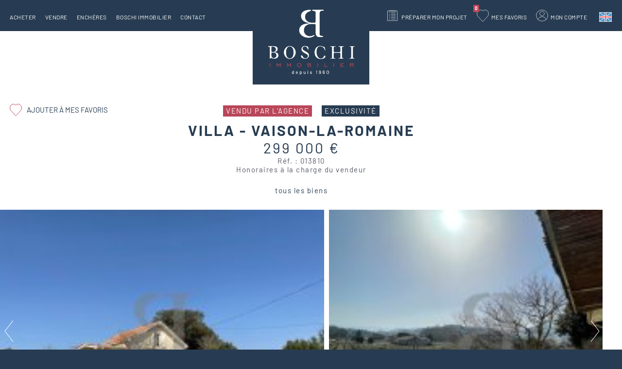

--- FILE ---
content_type: text/html; charset=utf-8
request_url: https://www.boschi-immobilier.com/annonce/villa-vaison-la-romaine-ref-013810
body_size: 11551
content:
<!DOCTYPE html>
<html xmlns="http://www.w3.org/1999/xhtml" xml:lang="fr" lang="fr" itemscope class="desktop2 is_blocs_grid is_not_touchable">
<head>
<title>Villa Vaison-la-Romaine #013810 Boschi Immobilier</title>
<meta charset="utf-8" />
<link rel="canonical" href="https://www.boschi-immobilier.com/annonce/villa-vaison-la-romaine-ref-013810" />
	<link rel="icon" type="image/png" href="https://www.boschi-immobilier.com/favicon.png" />
<meta name="viewport" content="width=device-width, initial-scale=1, maximum-scale=3, viewport-fit=cover" />
<meta name="description" content="Boschi Immobilier propose &agrave; la vente &agrave; Vaison-la-Romaine une villa de 62 m2 et de 3 pi&egrave;ces" />
<meta property="og:title" content="Villa Vaison-la-Romaine #013810 Boschi Immobilier" />
<meta property="og:description" content="Boschi Immobilier propose à la vente à Vaison-la-Romaine une villa de 62 m2 et de 3 pièces" />
<meta property="og:url" content="https://www.boschi-immobilier.com/annonce/villa-vaison-la-romaine-ref-013810" />
<meta property="og:site_name" content="Boschi Immobilier" />
<meta property="og:image" content="https://www.boschi-immobilier.com/_objects/annonces/1311/86936.jpg" />
<meta itemprop="name" content="Villa Vaison-la-Romaine #013810 Boschi Immobilier" />
<meta itemprop="description" content="Boschi Immobilier propose à la vente à Vaison-la-Romaine une villa de 62 m2 et de 3 pièces" />
<meta itemprop="image" content="https://www.boschi-immobilier.com/_objects/annonces/1311/86936.jpg" />
<link href="https://www.boschi-immobilier.com/annonce/villa-vaison-la-romaine-ref-013810" rel="alternate" hreflang="fr" />
<link href="https://www.boschi-immobilier.com/en/property/villa-vaison-la-romaine-ref-013810" rel="alternate" hreflang="en" />
<link href="https://www.boschi-immobilier.com/annonce/villa-vaison-la-romaine-ref-013810" rel="alternate" hreflang="x-default" />
<link rel="stylesheet" href="https://www.boschi-immobilier.com/_site_400/_ressources/css/pack_tao_site.min.css?lastMod=1760693817" media="all" type="text/css" />
<link rel="stylesheet" href="https://www.boschi-immobilier.com/_modules/bos_sit_structure/_ressources/bos_sit_structure.min.css?lastMod=1737035849" media="all" type="text/css" />
<link rel="stylesheet" href="https://www.boschi-immobilier.com/_framework_400/_ressources/css/fw_slider.min.css?lastMod=1753030824" media="all" type="text/css" />
<link rel="stylesheet" href="https://www.boschi-immobilier.com/__project/_ressources/bos_blocs.min.css?lastMod=1737035835" media="all" type="text/css" />
<link rel="stylesheet" href="https://www.boschi-immobilier.com/_modules/bos_blo_annonces/_ressources/bos_blo_annonces_bos.min.css?lastMod=1737035840" media="all" type="text/css" />
<link rel="stylesheet" href="https://www.boschi-immobilier.com/_modules/bos_blo_annonces/_ressources/bos_blo_annonces_print.min.css?lastMod=1737035840" media="print" type="text/css" />
<link rel="stylesheet" href="https://www.boschi-immobilier.com/_externals_400/leaflet/leaflet.css?lastMod=1737035672" media="all" type="text/css" />
<script src="https://www.boschi-immobilier.com/_site_400/_ressources/js/pack_tao_site.min.js?lastMod=1760693818"></script>
<script defer src="https://www.boschi-immobilier.com/_site_400/_ressources/js/pack_tao_site_defer.min.js?lastMod=1760693818"></script>
<script defer src="https://www.boschi-immobilier.com/_modules/bos_sit_structure/_ressources/bos_sit_structure.min.js?lastMod=1737035849"></script>
<script defer src="https://www.boschi-immobilier.com/_framework_400/_ressources/js/fw_slider.min.js?lastMod=1753258770"></script>
<script src="https://www.boschi-immobilier.com/__project/_ressources/bos_blocs.min.js?lastMod=1737035835"></script>
<script defer src="https://www.boschi-immobilier.com/_modules/bos_blo_annonces/_ressources/bos_blo_annonce.min.js?lastMod=1737035840"></script>
<script defer src="https://www.boschi-immobilier.com/_externals_400/leaflet/leaflet.js?lastMod=1737035672"></script>
<script defer src="https://www.boschi-immobilier.com/_externals_400/leaflet/leaflet-tilelayer-colorfilter.min.js?lastMod=1737035672"></script>
<script>

	viewport = 'desktop2';
	device_sw = 1240;
	device_sh = 2204;
	is_touchable = 0;
	is_blocs_linear = 0;
	init_window_sw = 1240;
	init_window_sh = 2204;
	window_sw = 1240;
	window_sw_min = 1240;
	window_sh = 2204;
	wrapper_w = 1240;
	wrapper_marge = 0;
	scrollbar_w = 0;
	scrollbar_h = 0;
	orientation = 0;
	redirect_referer = '';

	old_ww = $(window).width();
	old_wh = $(window).height();
	fw_url_framework = "https://www.boschi-immobilier.com/_framework_400/";
	fw_url_externals = "https://www.boschi-immobilier.com/_externals_400/";
	fw_url_ressources = "https://www.boschi-immobilier.com/__project/_ressources/";
	fw_url_site = "https://www.boschi-immobilier.com/";
	fw_consents['medias'] = 0;
	fw_consents['stats'] = 0;
	fw_consents['marketing'] = 0;
	fw_consents['socials'] = 0;
			fw_bypass_load = true;
scrollStrid = 'annonce-villa-vaison-la-romaine-ref-013810-annonce';
</script>
<script>
fw.callback_load_fcts.push(function() {

			var mapID = 'fiche_map';
			var map_center = [44.2496254408, 5.06837949219];
					var lmap = L.map(mapID, {
						center: map_center,
						zoomControl: true,
						scrollWheelZoom: false,
						dragging: true,
						zoom: 15
					});

					myFilter = [
						'grayscale:100%','bright:115%'
					];

					var satellite = L.tileLayer('https://data.geopf.fr/wmts?REQUEST=GetTile&SERVICE=WMTS&VERSION=1.0.0&STYLE={style}&TILEMATRIXSET=PM&FORMAT={format}&LAYER=ORTHOIMAGERY.ORTHOPHOTOS&TILEMATRIX={z}&TILEROW={y}&TILECOL={x}', {
						attribution: '<a target="_blank" href="https://www.geoportail.gouv.fr/">Geoportail France</a>',
						bounds: [[-75, -180], [81, 180]],
						minZoom: 2,
						maxZoom: 19,
						format: 'image/jpeg',
						style: 'normal'
					}).addTo(lmap);

					var osm = L.tileLayer.colorFilter('https://{s}.tile.openstreetmap.org/{z}/{x}/{y}.png', {
							attribution: '&copy; <a href="https://www.openstreetmap.org/copyright" target="_blank" rel="noreferrer">OpenStreetMap</a>',
							filter: myFilter
					}).addTo(lmap);


					var layerControl = L.control.layers({'satellite': satellite, 'Plan': osm }).addTo(lmap);
			var myMarker = L.circle(map_center, {
				radius: 2516.0,
				weight: 1,
				color: '#b94659'
			}).addTo(lmap);

			bounds = L.latLngBounds();
			bounds.extend(myMarker.getBounds());
			lmap.fitBounds(bounds, { padding: [5,5]});
});
</script>

<style>

	#fw_str_wrapper {
	position: relative;
	width: 1240px;
	margin: 0 0px;
	min-height: 2204px;
	}
	html,
	html .bos_blocs {
	font-size: 20px;
	}
</style>
			<script type="application/ld+json">
			{
				"@context": "http://schema.org",
				"@type": "Product",
				"name": "Villa - Vaison-la-Romaine",
				"description": "Boschi Immobilier propose à la vente à Vaison-la-Romaine une villa de 62 m2 et de 3 pièces",
				"image": "https://www.boschi-immobilier.com/_objects/annonces/1311/86936.jpg",
				"url": "https://www.boschi-immobilier.com/annonce/villa-vaison-la-romaine-ref-013810",
				"offers": {
					"@type": "Offer",
					"availability": "https://schema.org/InStock",
					"priceSpecification": {
						"@type": "PriceSpecification",
						"price": 299000,
						"priceCurrency": "EUR"
					}
				}
			}
			</script>
</head>
<body>


		<div id="fw_str_wrapper" class="int full" style="">
			
			<div id="str-content-over">
				
				
		<div id="tao_blocs_13_default_24" class="tao_blocs tao_blocs_grid bos_blocs" style="width: 1240px; height: 858.755px;" data-width="1240.080" data-height="858.755" data-ratio="1.0334">
			<div id="tao_bloc_13_11" class="tao_bloc tao_bloc_grid tao_bloc_module tao_bloc-top tao_bloc-tl tao_bloc_module-annonce" style=" top: 0px; left: 0px; width: 1240.080px; height: 858.755px;" data-top="0" data-left="0" data-width="1240.080" data-height="858.755" data-marges_width="0" data-marges_height="0" data-style_width="0" data-style_height="0">
				
							<div class="tao_bloc_module-content" style="width:1240.080px;">
								
			<div id="blo_annonce" style="width:1240px;" class="bos" data-fiche_ref="013810">
					<div class="bos_entete">
					<div class="str-container">
		<div id="blo_annonce_titre">
			<span class="infos"><span class="vendu">vendu par l'agence</span><span class="exclu">exclusivité</span></span>
				<h1>Villa - Vaison-la-Romaine <span class="none">Réf. : 013810</span></h1>
				<span class="prix">299 000 €</span>
				<span class="ref">Réf. : 013810</span>
				<span class="honoraires">Honoraires à la charge du vendeur</span>
			
		</div><a href="javascript:;" onclick="majax('https://www.boschi-immobilier.com/annonce/villa-vaison-la-romaine-ref-013810?b6-majax=favori', 'b6', {ann_id:1311});" class="favoris "><span>Ajouter à mes favoris</span></a>
				<div class="str-compteur-fiche fw_tb">
					<div class="prev fw_td"></div>
					<div class="back fw_td"><a href="https://www.boschi-immobilier.com/acheter">tous les biens</a></div>
					<div class="next fw_td"></div>
				</div>
					</div>
					</div>
				<div class="str-photos" data-nb_slides="15">
					<div class="liste">
						<div class="mask" style="width:10155px;"><div style="width:677px;" class="photo slide_0"><a href="https://www.boschi-immobilier.com/_objects/annonces/1311/86936.jpg" data-fw_img_modal="1">
				<picture width="667" height="500">
					<source type="image/webp" srcset="https://www.boschi-immobilier.com/_objects/annonces/1311/vignettes/86936.jpg?1642700042" data-fw_lazy_srcset_2="https://www.boschi-immobilier.com/_objects/annonces/1311/t2_les/86936.webp?1642700042 300w, https://www.boschi-immobilier.com/_objects/annonces/1311/t1_hres/86936.webp?1642700042 700w, https://www.boschi-immobilier.com/_objects/annonces/1311/86936.webp?1642700042 1900w">
					<source srcset="https://www.boschi-immobilier.com/_objects/annonces/1311/vignettes/86936.jpg?1642700042" data-fw_lazy_srcset_2="https://www.boschi-immobilier.com/_objects/annonces/1311/t2_les/86936.jpg?1642700042 300w, https://www.boschi-immobilier.com/_objects/annonces/1311/t1_hres/86936.jpg?1642700042 700w, https://www.boschi-immobilier.com/_objects/annonces/1311/86936.jpg?1642700042 1900w">
					<img src="https://www.boschi-immobilier.com/_objects/annonces/1311/vignettes/86936.jpg?1642700042" alt="Villa Vaison-la-Romaine #013810 Boschi Immobilier" title="Villa Vaison-la-Romaine #013810 Boschi Immobilier" width="667" height="500" decoding="async"  style="position: absolute; top: -0.125px; left: 0px; width: 667px; height: 500.250px;"/>
				</picture></a></div><div style="width:677px;" class="photo slide_1"><a href="https://www.boschi-immobilier.com/_objects/annonces/1311/86937.jpg" data-fw_img_modal="1">
				<picture width="667" height="500">
					<source type="image/webp" srcset="https://www.boschi-immobilier.com/_objects/annonces/1311/vignettes/86937.jpg?1642700042" data-fw_lazy_srcset_2="https://www.boschi-immobilier.com/_objects/annonces/1311/t2_les/86937.webp?1642700042 300w, https://www.boschi-immobilier.com/_objects/annonces/1311/t1_hres/86937.webp?1642700042 700w, https://www.boschi-immobilier.com/_objects/annonces/1311/86937.webp?1642700042 1900w">
					<source srcset="https://www.boschi-immobilier.com/_objects/annonces/1311/vignettes/86937.jpg?1642700042" data-fw_lazy_srcset_2="https://www.boschi-immobilier.com/_objects/annonces/1311/t2_les/86937.jpg?1642700042 300w, https://www.boschi-immobilier.com/_objects/annonces/1311/t1_hres/86937.jpg?1642700042 700w, https://www.boschi-immobilier.com/_objects/annonces/1311/86937.jpg?1642700042 1900w">
					<img src="https://www.boschi-immobilier.com/_objects/annonces/1311/vignettes/86937.jpg?1642700042" alt="Villa Vaison-la-Romaine #013810 Boschi Immobilier" title="Villa Vaison-la-Romaine #013810 Boschi Immobilier" width="667" height="500" decoding="async"  style="position: absolute; top: -0.125px; left: 0px; width: 667px; height: 500.250px;"/>
				</picture></a></div><div style="width:677px;" class="photo slide_2"><a href="https://www.boschi-immobilier.com/_objects/annonces/1311/86938.jpg" data-fw_img_modal="1">
				<picture width="667" height="500">
					<source type="image/webp" srcset="https://www.boschi-immobilier.com/_objects/annonces/1311/vignettes/86938.jpg?1642700042" data-fw_lazy_srcset_2="https://www.boschi-immobilier.com/_objects/annonces/1311/t2_les/86938.webp?1642700042 300w, https://www.boschi-immobilier.com/_objects/annonces/1311/t1_hres/86938.webp?1642700042 700w, https://www.boschi-immobilier.com/_objects/annonces/1311/86938.webp?1642700042 1900w">
					<source srcset="https://www.boschi-immobilier.com/_objects/annonces/1311/vignettes/86938.jpg?1642700042" data-fw_lazy_srcset_2="https://www.boschi-immobilier.com/_objects/annonces/1311/t2_les/86938.jpg?1642700042 300w, https://www.boschi-immobilier.com/_objects/annonces/1311/t1_hres/86938.jpg?1642700042 700w, https://www.boschi-immobilier.com/_objects/annonces/1311/86938.jpg?1642700042 1900w">
					<img src="https://www.boschi-immobilier.com/_objects/annonces/1311/vignettes/86938.jpg?1642700042" alt="Villa Vaison-la-Romaine #013810 Boschi Immobilier" title="Villa Vaison-la-Romaine #013810 Boschi Immobilier" width="667" height="500" decoding="async"  style="position: absolute; top: -0.125px; left: 0px; width: 667px; height: 500.250px;"/>
				</picture></a></div><div style="width:677px;" class="photo slide_3"><a href="https://www.boschi-immobilier.com/_objects/annonces/1311/86939.jpg" data-fw_img_modal="1">
				<picture width="667" height="500">
					<source type="image/webp" srcset="https://www.boschi-immobilier.com/_objects/annonces/1311/vignettes/86939.jpg?1642700042" data-fw_lazy_srcset_2="https://www.boschi-immobilier.com/_objects/annonces/1311/t2_les/86939.webp?1642700042 300w, https://www.boschi-immobilier.com/_objects/annonces/1311/t1_hres/86939.webp?1642700042 700w, https://www.boschi-immobilier.com/_objects/annonces/1311/86939.webp?1642700042 1900w">
					<source srcset="https://www.boschi-immobilier.com/_objects/annonces/1311/vignettes/86939.jpg?1642700042" data-fw_lazy_srcset_2="https://www.boschi-immobilier.com/_objects/annonces/1311/t2_les/86939.jpg?1642700042 300w, https://www.boschi-immobilier.com/_objects/annonces/1311/t1_hres/86939.jpg?1642700042 700w, https://www.boschi-immobilier.com/_objects/annonces/1311/86939.jpg?1642700042 1900w">
					<img src="https://www.boschi-immobilier.com/_objects/annonces/1311/vignettes/86939.jpg?1642700042" alt="Villa Vaison-la-Romaine #013810 Boschi Immobilier" title="Villa Vaison-la-Romaine #013810 Boschi Immobilier" width="667" height="500" decoding="async"  style="position: absolute; top: -0.125px; left: 0px; width: 667px; height: 500.250px;"/>
				</picture></a></div><div style="width:677px;" class="photo slide_4"><a href="https://www.boschi-immobilier.com/_objects/annonces/1311/86940.jpg" data-fw_img_modal="1">
				<picture width="667" height="500">
					<source type="image/webp" srcset="https://www.boschi-immobilier.com/_objects/annonces/1311/vignettes/86940.jpg?1642700042" data-fw_lazy_srcset_2="https://www.boschi-immobilier.com/_objects/annonces/1311/t2_les/86940.webp?1642700042 300w, https://www.boschi-immobilier.com/_objects/annonces/1311/t1_hres/86940.webp?1642700042 700w, https://www.boschi-immobilier.com/_objects/annonces/1311/86940.webp?1642700042 1900w">
					<source srcset="https://www.boschi-immobilier.com/_objects/annonces/1311/vignettes/86940.jpg?1642700042" data-fw_lazy_srcset_2="https://www.boschi-immobilier.com/_objects/annonces/1311/t2_les/86940.jpg?1642700042 300w, https://www.boschi-immobilier.com/_objects/annonces/1311/t1_hres/86940.jpg?1642700042 700w, https://www.boschi-immobilier.com/_objects/annonces/1311/86940.jpg?1642700042 1900w">
					<img src="https://www.boschi-immobilier.com/_objects/annonces/1311/vignettes/86940.jpg?1642700042" alt="Villa Vaison-la-Romaine #013810 Boschi Immobilier" title="Villa Vaison-la-Romaine #013810 Boschi Immobilier" width="667" height="500" decoding="async"  style="position: absolute; top: -0.125px; left: 0px; width: 667px; height: 500.250px;"/>
				</picture></a></div><div style="width:677px;" class="photo slide_5"><a href="https://www.boschi-immobilier.com/_objects/annonces/1311/86941.jpg" data-fw_img_modal="1">
				<picture width="667" height="500">
					<source type="image/webp" srcset="https://www.boschi-immobilier.com/_objects/annonces/1311/vignettes/86941.jpg?1642700042" data-fw_lazy_srcset_2="https://www.boschi-immobilier.com/_objects/annonces/1311/t2_les/86941.webp?1642700042 300w, https://www.boschi-immobilier.com/_objects/annonces/1311/t1_hres/86941.webp?1642700042 700w, https://www.boschi-immobilier.com/_objects/annonces/1311/86941.webp?1642700042 1900w">
					<source srcset="https://www.boschi-immobilier.com/_objects/annonces/1311/vignettes/86941.jpg?1642700042" data-fw_lazy_srcset_2="https://www.boschi-immobilier.com/_objects/annonces/1311/t2_les/86941.jpg?1642700042 300w, https://www.boschi-immobilier.com/_objects/annonces/1311/t1_hres/86941.jpg?1642700042 700w, https://www.boschi-immobilier.com/_objects/annonces/1311/86941.jpg?1642700042 1900w">
					<img src="https://www.boschi-immobilier.com/_objects/annonces/1311/vignettes/86941.jpg?1642700042" alt="Villa Vaison-la-Romaine #013810 Boschi Immobilier" title="Villa Vaison-la-Romaine #013810 Boschi Immobilier" width="667" height="500" decoding="async"  style="position: absolute; top: -0.125px; left: 0px; width: 667px; height: 500.250px;"/>
				</picture></a></div><div style="width:677px;" class="photo slide_6"><a href="https://www.boschi-immobilier.com/_objects/annonces/1311/86942.jpg" data-fw_img_modal="1">
				<picture width="667" height="500">
					<source type="image/webp" srcset="https://www.boschi-immobilier.com/_objects/annonces/1311/vignettes/86942.jpg?1642700042" data-fw_lazy_srcset_2="https://www.boschi-immobilier.com/_objects/annonces/1311/t2_les/86942.webp?1642700042 300w, https://www.boschi-immobilier.com/_objects/annonces/1311/t1_hres/86942.webp?1642700042 700w, https://www.boschi-immobilier.com/_objects/annonces/1311/86942.webp?1642700042 1900w">
					<source srcset="https://www.boschi-immobilier.com/_objects/annonces/1311/vignettes/86942.jpg?1642700042" data-fw_lazy_srcset_2="https://www.boschi-immobilier.com/_objects/annonces/1311/t2_les/86942.jpg?1642700042 300w, https://www.boschi-immobilier.com/_objects/annonces/1311/t1_hres/86942.jpg?1642700042 700w, https://www.boschi-immobilier.com/_objects/annonces/1311/86942.jpg?1642700042 1900w">
					<img src="https://www.boschi-immobilier.com/_objects/annonces/1311/vignettes/86942.jpg?1642700042" alt="Villa Vaison-la-Romaine #013810 Boschi Immobilier" title="Villa Vaison-la-Romaine #013810 Boschi Immobilier" width="667" height="500" decoding="async"  style="position: absolute; top: -0.125px; left: 0px; width: 667px; height: 500.250px;"/>
				</picture></a></div><div style="width:677px;" class="photo slide_7"><a href="https://www.boschi-immobilier.com/_objects/annonces/1311/86943.jpg" data-fw_img_modal="1">
				<picture width="667" height="500">
					<source type="image/webp" srcset="https://www.boschi-immobilier.com/_objects/annonces/1311/vignettes/86943.jpg?1642700042" data-fw_lazy_srcset_2="https://www.boschi-immobilier.com/_objects/annonces/1311/t2_les/86943.webp?1642700042 300w, https://www.boschi-immobilier.com/_objects/annonces/1311/t1_hres/86943.webp?1642700042 700w, https://www.boschi-immobilier.com/_objects/annonces/1311/86943.webp?1642700042 1900w">
					<source srcset="https://www.boschi-immobilier.com/_objects/annonces/1311/vignettes/86943.jpg?1642700042" data-fw_lazy_srcset_2="https://www.boschi-immobilier.com/_objects/annonces/1311/t2_les/86943.jpg?1642700042 300w, https://www.boschi-immobilier.com/_objects/annonces/1311/t1_hres/86943.jpg?1642700042 700w, https://www.boschi-immobilier.com/_objects/annonces/1311/86943.jpg?1642700042 1900w">
					<img src="https://www.boschi-immobilier.com/_objects/annonces/1311/vignettes/86943.jpg?1642700042" alt="Villa Vaison-la-Romaine #013810 Boschi Immobilier" title="Villa Vaison-la-Romaine #013810 Boschi Immobilier" width="667" height="500" decoding="async"  style="position: absolute; top: -0.125px; left: 0px; width: 667px; height: 500.250px;"/>
				</picture></a></div><div style="width:677px;" class="photo slide_8"><a href="https://www.boschi-immobilier.com/_objects/annonces/1311/86944.jpg" data-fw_img_modal="1">
				<picture width="667" height="500">
					<source type="image/webp" srcset="https://www.boschi-immobilier.com/_objects/annonces/1311/vignettes/86944.jpg?1642700042" data-fw_lazy_srcset_2="https://www.boschi-immobilier.com/_objects/annonces/1311/t2_les/86944.webp?1642700042 300w, https://www.boschi-immobilier.com/_objects/annonces/1311/t1_hres/86944.webp?1642700042 700w, https://www.boschi-immobilier.com/_objects/annonces/1311/86944.webp?1642700042 1900w">
					<source srcset="https://www.boschi-immobilier.com/_objects/annonces/1311/vignettes/86944.jpg?1642700042" data-fw_lazy_srcset_2="https://www.boschi-immobilier.com/_objects/annonces/1311/t2_les/86944.jpg?1642700042 300w, https://www.boschi-immobilier.com/_objects/annonces/1311/t1_hres/86944.jpg?1642700042 700w, https://www.boschi-immobilier.com/_objects/annonces/1311/86944.jpg?1642700042 1900w">
					<img src="https://www.boschi-immobilier.com/_objects/annonces/1311/vignettes/86944.jpg?1642700042" alt="Villa Vaison-la-Romaine #013810 Boschi Immobilier" title="Villa Vaison-la-Romaine #013810 Boschi Immobilier" width="667" height="500" decoding="async"  style="position: absolute; top: -0.125px; left: 0px; width: 667px; height: 500.250px;"/>
				</picture></a></div><div style="width:677px;" class="photo slide_9"><a href="https://www.boschi-immobilier.com/_objects/annonces/1311/86945.jpg" data-fw_img_modal="1">
				<picture width="667" height="500">
					<source type="image/webp" srcset="https://www.boschi-immobilier.com/_objects/annonces/1311/vignettes/86945.jpg?1642700042" data-fw_lazy_srcset_2="https://www.boschi-immobilier.com/_objects/annonces/1311/t2_les/86945.webp?1642700042 300w, https://www.boschi-immobilier.com/_objects/annonces/1311/t1_hres/86945.webp?1642700042 700w, https://www.boschi-immobilier.com/_objects/annonces/1311/86945.webp?1642700042 1900w">
					<source srcset="https://www.boschi-immobilier.com/_objects/annonces/1311/vignettes/86945.jpg?1642700042" data-fw_lazy_srcset_2="https://www.boschi-immobilier.com/_objects/annonces/1311/t2_les/86945.jpg?1642700042 300w, https://www.boschi-immobilier.com/_objects/annonces/1311/t1_hres/86945.jpg?1642700042 700w, https://www.boschi-immobilier.com/_objects/annonces/1311/86945.jpg?1642700042 1900w">
					<img src="https://www.boschi-immobilier.com/_objects/annonces/1311/vignettes/86945.jpg?1642700042" alt="Villa Vaison-la-Romaine #013810 Boschi Immobilier" title="Villa Vaison-la-Romaine #013810 Boschi Immobilier" width="667" height="500" decoding="async"  style="position: absolute; top: -0.125px; left: 0px; width: 667px; height: 500.250px;"/>
				</picture></a></div><div style="width:677px;" class="photo slide_10"><a href="https://www.boschi-immobilier.com/_objects/annonces/1311/86946.jpg" data-fw_img_modal="1">
				<picture width="667" height="500">
					<source type="image/webp" srcset="https://www.boschi-immobilier.com/_objects/annonces/1311/vignettes/86946.jpg?1642700042" data-fw_lazy_srcset_2="https://www.boschi-immobilier.com/_objects/annonces/1311/t2_les/86946.webp?1642700042 300w, https://www.boschi-immobilier.com/_objects/annonces/1311/t1_hres/86946.webp?1642700042 700w, https://www.boschi-immobilier.com/_objects/annonces/1311/86946.webp?1642700042 1900w">
					<source srcset="https://www.boschi-immobilier.com/_objects/annonces/1311/vignettes/86946.jpg?1642700042" data-fw_lazy_srcset_2="https://www.boschi-immobilier.com/_objects/annonces/1311/t2_les/86946.jpg?1642700042 300w, https://www.boschi-immobilier.com/_objects/annonces/1311/t1_hres/86946.jpg?1642700042 700w, https://www.boschi-immobilier.com/_objects/annonces/1311/86946.jpg?1642700042 1900w">
					<img src="https://www.boschi-immobilier.com/_objects/annonces/1311/vignettes/86946.jpg?1642700042" alt="Villa Vaison-la-Romaine #013810 Boschi Immobilier" title="Villa Vaison-la-Romaine #013810 Boschi Immobilier" width="667" height="500" decoding="async"  style="position: absolute; top: -0.125px; left: 0px; width: 667px; height: 500.250px;"/>
				</picture></a></div><div style="width:677px;" class="photo slide_11"><a href="https://www.boschi-immobilier.com/_objects/annonces/1311/86947.jpg" data-fw_img_modal="1">
				<picture width="667" height="500">
					<source type="image/webp" srcset="https://www.boschi-immobilier.com/_objects/annonces/1311/vignettes/86947.jpg?1642700042" data-fw_lazy_srcset_2="https://www.boschi-immobilier.com/_objects/annonces/1311/t2_les/86947.webp?1642700042 300w, https://www.boschi-immobilier.com/_objects/annonces/1311/t1_hres/86947.webp?1642700042 700w, https://www.boschi-immobilier.com/_objects/annonces/1311/86947.webp?1642700042 1900w">
					<source srcset="https://www.boschi-immobilier.com/_objects/annonces/1311/vignettes/86947.jpg?1642700042" data-fw_lazy_srcset_2="https://www.boschi-immobilier.com/_objects/annonces/1311/t2_les/86947.jpg?1642700042 300w, https://www.boschi-immobilier.com/_objects/annonces/1311/t1_hres/86947.jpg?1642700042 700w, https://www.boschi-immobilier.com/_objects/annonces/1311/86947.jpg?1642700042 1900w">
					<img src="https://www.boschi-immobilier.com/_objects/annonces/1311/vignettes/86947.jpg?1642700042" alt="Villa Vaison-la-Romaine #013810 Boschi Immobilier" title="Villa Vaison-la-Romaine #013810 Boschi Immobilier" width="667" height="500" decoding="async"  style="position: absolute; top: -0.125px; left: 0px; width: 667px; height: 500.250px;"/>
				</picture></a></div><div style="width:677px;" class="photo slide_12"><a href="https://www.boschi-immobilier.com/_objects/annonces/1311/86948.jpg" data-fw_img_modal="1">
				<picture width="667" height="500">
					<source type="image/webp" srcset="https://www.boschi-immobilier.com/_objects/annonces/1311/vignettes/86948.jpg?1642700042" data-fw_lazy_srcset_2="https://www.boschi-immobilier.com/_objects/annonces/1311/t2_les/86948.webp?1642700042 300w, https://www.boschi-immobilier.com/_objects/annonces/1311/t1_hres/86948.webp?1642700042 700w, https://www.boschi-immobilier.com/_objects/annonces/1311/86948.webp?1642700042 1900w">
					<source srcset="https://www.boschi-immobilier.com/_objects/annonces/1311/vignettes/86948.jpg?1642700042" data-fw_lazy_srcset_2="https://www.boschi-immobilier.com/_objects/annonces/1311/t2_les/86948.jpg?1642700042 300w, https://www.boschi-immobilier.com/_objects/annonces/1311/t1_hres/86948.jpg?1642700042 700w, https://www.boschi-immobilier.com/_objects/annonces/1311/86948.jpg?1642700042 1900w">
					<img src="https://www.boschi-immobilier.com/_objects/annonces/1311/vignettes/86948.jpg?1642700042" alt="Villa Vaison-la-Romaine #013810 Boschi Immobilier" title="Villa Vaison-la-Romaine #013810 Boschi Immobilier" width="667" height="500" decoding="async"  style="position: absolute; top: -0.125px; left: 0px; width: 667px; height: 500.250px;"/>
				</picture></a></div><div style="width:677px;" class="photo slide_13"><a href="https://www.boschi-immobilier.com/_objects/annonces/1311/86949.jpg" data-fw_img_modal="1">
				<picture width="667" height="500">
					<source type="image/webp" srcset="https://www.boschi-immobilier.com/_objects/annonces/1311/vignettes/86949.jpg?1642700042" data-fw_lazy_srcset_2="https://www.boschi-immobilier.com/_objects/annonces/1311/t2_les/86949.webp?1642700042 300w, https://www.boschi-immobilier.com/_objects/annonces/1311/t1_hres/86949.webp?1642700042 700w, https://www.boschi-immobilier.com/_objects/annonces/1311/86949.webp?1642700042 1900w">
					<source srcset="https://www.boschi-immobilier.com/_objects/annonces/1311/vignettes/86949.jpg?1642700042" data-fw_lazy_srcset_2="https://www.boschi-immobilier.com/_objects/annonces/1311/t2_les/86949.jpg?1642700042 300w, https://www.boschi-immobilier.com/_objects/annonces/1311/t1_hres/86949.jpg?1642700042 700w, https://www.boschi-immobilier.com/_objects/annonces/1311/86949.jpg?1642700042 1900w">
					<img src="https://www.boschi-immobilier.com/_objects/annonces/1311/vignettes/86949.jpg?1642700042" alt="Villa Vaison-la-Romaine #013810 Boschi Immobilier" title="Villa Vaison-la-Romaine #013810 Boschi Immobilier" width="667" height="500" decoding="async"  style="position: absolute; top: -0.125px; left: 0px; width: 667px; height: 500.250px;"/>
				</picture></a></div><div style="width:677px;" class="photo slide_14"><a href="https://www.boschi-immobilier.com/_objects/annonces/1311/86950.jpg" data-fw_img_modal="1">
				<picture width="667" height="500">
					<source type="image/webp" srcset="https://www.boschi-immobilier.com/_objects/annonces/1311/vignettes/86950.jpg?1642700042" data-fw_lazy_srcset_2="https://www.boschi-immobilier.com/_objects/annonces/1311/t2_les/86950.webp?1642700042 300w, https://www.boschi-immobilier.com/_objects/annonces/1311/t1_hres/86950.webp?1642700042 700w, https://www.boschi-immobilier.com/_objects/annonces/1311/86950.webp?1642700042 1900w">
					<source srcset="https://www.boschi-immobilier.com/_objects/annonces/1311/vignettes/86950.jpg?1642700042" data-fw_lazy_srcset_2="https://www.boschi-immobilier.com/_objects/annonces/1311/t2_les/86950.jpg?1642700042 300w, https://www.boschi-immobilier.com/_objects/annonces/1311/t1_hres/86950.jpg?1642700042 700w, https://www.boschi-immobilier.com/_objects/annonces/1311/86950.jpg?1642700042 1900w">
					<img src="https://www.boschi-immobilier.com/_objects/annonces/1311/vignettes/86950.jpg?1642700042" alt="Villa Vaison-la-Romaine #013810 Boschi Immobilier" title="Villa Vaison-la-Romaine #013810 Boschi Immobilier" width="667" height="500" decoding="async"  style="position: absolute; top: -0.125px; left: 0px; width: 667px; height: 500.250px;"/>
				</picture></a></div>
						</div>
						<div class="fleche prev"><button aria-label="précédent" class="btn_prev" onclick="photos_prev();"></button></div>
						<div class="fleche next"><button aria-label="suivant" class="btn_prev" onclick="photos_next();"></button></div>
					</div>
						<div class="nav">
						<ul><li><button aria-label="ouvrir" class="btn_0 active" onclick="photos_go(0);"></button></li><li><button aria-label="ouvrir" class="btn_1 " onclick="photos_go(1);"></button></li><li><button aria-label="ouvrir" class="btn_2 " onclick="photos_go(2);"></button></li><li><button aria-label="ouvrir" class="btn_3 " onclick="photos_go(3);"></button></li><li><button aria-label="ouvrir" class="btn_4 " onclick="photos_go(4);"></button></li><li><button aria-label="ouvrir" class="btn_5 " onclick="photos_go(5);"></button></li><li><button aria-label="ouvrir" class="btn_6 " onclick="photos_go(6);"></button></li><li><button aria-label="ouvrir" class="btn_7 " onclick="photos_go(7);"></button></li><li><button aria-label="ouvrir" class="btn_8 " onclick="photos_go(8);"></button></li><li><button aria-label="ouvrir" class="btn_9 " onclick="photos_go(9);"></button></li><li><button aria-label="ouvrir" class="btn_10 " onclick="photos_go(10);"></button></li><li><button aria-label="ouvrir" class="btn_11 " onclick="photos_go(11);"></button></li><li><button aria-label="ouvrir" class="btn_12 " onclick="photos_go(12);"></button></li><li><button aria-label="ouvrir" class="btn_13 " onclick="photos_go(13);"></button></li><li><button aria-label="dernière" class="btn_15" onclick="photos_last();"></button></li>
						</ul>
						</div>
				</div>
			<div class="pictos">
			<div class="str-container">
					<ul class="pictos1">
							<li class="surface">62 m<sup>2</sup></li>
							<li class="terrain">terrain (7042 m<sup>2</sup>)</li>
							<li class="pieces"><span class="nb">3</span> pièces</li>
							<li class="chambres"><span class="nb">2</span> chambres</li>
							<li class="sdb"><span class="nb">1</span> salle de bain</li>
					</ul>
			</div>
			</div>
				<div class="contenu">
				<div class="str-container">
				<div class="fw_tb cols">
					<div class="fw_td col1">
							<div class="descriptif">
			<div class="str-inter2"><h2><span>Descriptif</span></h2></div>
								<div class="mask closed"><p>Maison à vendre Vaison la Romaine - Vaucluse - Exclusivite<br />
En campagne, non loin du centre de  Vaison la Romaine,  decouvrez cette maison de vacances entièrement rénovée sur un terrain de 7042 m² offrant une belle vue sur le Mont Ventoux. Idéal pied à terre en Provence. Cette maison est à vendre à l'agence Boschi Immobilier de Vaison la Romaine, 84110.<br />
<br />
Entrée/Salon/cuisine 26 m²<br />
Salle d'eau avec WC et buanderie 6.50 m²<br />
Chambre en rez-de-chaussée 12 m²<br />
Chambre sous pente au 1er étage 13 m²<br />
Escalier 5 m²<br />
<br />
Immobilier Vaison la Romaine - Provence</p></div>
								<span class="suite"><i class="fa fa-arrow-right"></i> Lire la suite</span>
								<span class="fermer"><i class="fa fa-times"></i> Fermer</span>
							</div>
					</div>
					<div class="fw_td col2">
					  
					</div>
				</div>
		<div class="bilan">
			<div class="str-inter2"><h2><span>Bilan énergétique</span></h2></div>
				<div class="fw_tb graphiques">

					<div class="fw_td conso">

						<p>Diagnostic de performance énergétique</p>

						<ul class="fw_tb graph1">
							<li class="fw_td ca "><span>A</span></li>
							<li class="fw_td cb hide "><span>B</span></li>
							<li class="fw_td cc hide selected"><span>C</span></li>
							<li class="fw_td cd hide "><span>D</span></li>
							<li class="fw_td ce hide "><span>E</span></li>
							<li class="fw_td cf hide "><span>F</span></li>
							<li class="fw_td cg "><span>G</span></li>
						</ul>
							<span class="suite" data-type="conso"><i class="fa fa-arrow-right"></i> Plus de détails</span>
							<span class="fermer" data-type="conso"><i class="fa fa-times"></i> Fermer</span>
						<div class="details">
							<div class="graph2 classeC">
								<span class="txt1">logement extrêmement performant</span>
								<span class="txt2">logement extrêmement peu performant</span>
								<span class="txt3">passoire énergétique</span>
								<span class="txt4">consommation <span>(énergie primaire)</span></span>
								<span class="txt5">émissions</span>
								<span class="cep">120</span>
								<span class="eges">3*</span>
							</div>
						</div>

					</div>


					<div class="fw_td gaz">

						<p>* dont émissions de gaz à effet de serre</p>

						<ul class="fw_tb graph1">
							<li class="fw_td ga selected"><span>A</span></li>
							<li class="fw_td gb hide "><span>B</span></li>
							<li class="fw_td gc hide "><span>C</span></li>
							<li class="fw_td gd hide "><span>D</span></li>
							<li class="fw_td ge hide "><span>E</span></li>
							<li class="fw_td gf hide "><span>F</span></li>
							<li class="fw_td gg "><span>G</span></li>
						</ul>
							<span class="suite" data-type="gaz"><i class="fa fa-arrow-right"></i> Plus de détails</span>
							<span class="fermer" data-type="gaz"><i class="fa fa-times"></i> Fermer</span>
						<div class="details">
							<div class="graph3 classeA">
								<span class="txt1">peu d'émissions de CO2</span>
								<span class="txt2">émissions de CO2 très importantes</span>
								<span class="eges">3</span>
							</div>
						</div>

					</div>

				</div>
				<p class="print">Consommation énergétique : <strong>C</strong> - (120 kWhEP/m<sup>2</sup>/an)</p>
				<p class="print">Emissions de gaz à effet de serre : <strong>A</strong> - (3 kgeqCO2/m<sup>2</sup>/an)</p>
		</div>
						<p class="georisques">
							Les informations sur les risques auxquels ce bien est exposé sont disponibles sur le site Géorisques : <a href="https://www.georisques.gouv.fr" target="_blank">https://www.georisques.gouv.fr</a>
						</p>
				</div>
				</div>
			<div class="carto">
				<div id="fiche_map"></div>
			</div>
						<div class="chiffres">
						<div class="str-container">
							<h2 class="str-inter"><span>Découvrez</span> les chiffres clés de Vaison-la-Romaine</h2>
							<div class="principaux">
								
		<div class="str-chiffres">
				<div class="str-container">
				
				<div class="fw_tb">
					<div class="fw_td">
						<span class="nb odo" data-max="5920">-</span>
						
						<span class="lib">habitants</span>
					</div>
					<div class="fw_td">
						<span class="nb odo" data-max="3">-</span>
						
						<span class="lib">écoles primaires</span>
					</div>
					<div class="fw_td">
						<span class="nb odo" data-max="1">-</span>
						
						<span class="lib">collège</span>
					</div>
					<div class="fw_td">
						<span class="nb odo" data-max="2">-</span>
						
						<span class="lib">lycées</span>
					</div>
				</div>
			</div>
		</div>
								
		<div class="str-chiffres">
				<div class="str-container">
				
				<div class="fw_tb">
					<div class="fw_td">
						<span class="nb odo" data-max="300">-</span>
						
						<span class="lib">jours de soleil par an</span>
					</div>
					<div class="fw_td">
						<span class="nb odo" data-max="86">-</span>
						
						<span class="lib">commerces</span>
					</div>
				</div>
			</div>
		</div>
							</div>
						<div class="graphiques">
							<div class="fw_tb cols">


								<div class="fw_td ages">
									<ul class="fw_tb">
										<li class="fw_tr">
										  <span class="fw_td label label1">Moins de 15 ans</span>
										  <span class="fw_td val val1"><span class="animate" data-width="137">13.7%</span></span>
										</li>
										<li class="fw_tr">
										  <span class="fw_td label label2">15 - 29 ans</span>
										  <span class="fw_td val val2"><span class="animate" data-width="109">10.9%</span></span>
										</li>
										<li class="fw_tr">
										  <span class="fw_td label label3">30 - 44 ans</span>
										  <span class="fw_td val val3"><span class="animate" data-width="136">13.6%</span></span>
										</li>
										<li class="fw_tr">
										  <span class="fw_td label label4">45 - 59 ans</span>
										  <span class="fw_td val val4"><span class="animate" data-width="182">18.2%</span></span>
										</li>
										<li class="fw_tr">
										  <span class="fw_td label label5">60 - 74 ans</span>
										  <span class="fw_td val val5"><span class="animate" data-width="244">24.4%</span></span>
										</li>
										<li class="fw_tr">
										  <span class="fw_td label label6">75 ans et plus</span>
										  <span class="fw_td val val6"><span class="animate" data-width="191">19.1%</span></span>
										</li>
									</ul>
								</div>
									<div class="fw_td types">
										<div class="fw_tb">
											<div class="fw_td chiff1" style="padding-top:138px;"><strong>1386</strong><br />appartements</div>
											<div class="fw_td barre1"><span class="animate" data-height="152" style="background:#cc7583;"></span></div>
											<div class="fw_td barre2"><span class="animate" data-height="290" style="background:#b94659;"></span></div>
											<div class="fw_td chiff2" style="padding-top:0px;"><strong>2634</strong><br />maisons</div>
										</div>

									</div>
									<div class="fw_td residences">
										<span class="chiff1"><strong>27.9%</strong> résidences secondaires</span>
										<div class="donut">

											<svg width="200" height="200" xmlns="http://www.w3.org/2000/svg">
												<style>
													@-webkit-keyframes html { to {  stroke-dashoffset: 123; } }
													@keyframes html { to {  stroke-dashoffset: 123; } }
												</style>
											 <g>
												<circle class="circle_fond" r="69.85699" cy="100" cx="100" stroke-width="40" stroke="#bb4659" fill="none"/>
												<circle class="circle_animation animate" r="69.85699" cy="100" cx="100" stroke-width="40" stroke="#273c52" fill="none"/>
											 </g>
											</svg>

										</div>
										<span class="chiff2"><strong>72.1%</strong> résidences principales</span>


									</div>
							</div>
						</div>
					</div>
					</div>
					<div class="finance">
					<div class="str-container">
						<h2 class="str-inter">Préparez votre financement</h2>
						
		<div id="blo_widgets">
			<div class="onglets">
				<ul class="fw_tb">
					<li class="fw_td onglet active" data-slide="0">Calcul des mensualités</li>
					<li class="fw_td onglet" data-slide="1">Frais de notaire</li>
					<li class="fw_td onglet" data-slide="2">Capacité d'emprunt</li>
				</ul>
			</div>

			<div id="str-slider-finance" class="fw_slider">
			<div class="fw_slider_items">

				<div class="fw_slider_item">
					<div class="fw_tb cols">
						<div class="fw_td form">
							
		<div id="b0-form_mensualites" class="fw_form ">
			<form id="form-b0-form_mensualites" name="form-b0-form_mensualites" class="fw_ajax_form_form " method="post" action="#" enctype="application/x-www-form-urlencoded" data-form_smf="b0-form_mensualites">
		<div class="fw_tb">
			<div class="fw_tr">
				<div class="fw_td">
					
<div id="field-b0-form_mensualites-montant" class="fw_field fw_field_text" data-hovered="0" data-focused="0" data-updated="0" data-fw_parent="field-b0-form_mensualites-montant" data-form_type="ajax_form">
<div class="fw_field_label"><label for="b0-form_mensualites-montant">Montant emprunté</label></div>
		<div id="b0-form_mensualites-montant-field_content" class="fw_field_content" data-values="b0-form_mensualites-montant">
			<div id="b0-form_mensualites-montant-field_champ" class="fw_field_champ">
	  		<input type="text" id="b0-form_mensualites-montant" name="b0-form_mensualites-montant" value=""  class="fw_mask" data-fw_parent="field-b0-form_mensualites-montant" data-form_smf="b0-form_mensualites" />
		  	<span id="b0-form_mensualites-montant-field_picto" class="fw_field_picto"></span>
		  </div>
		</div>
	<div class="clear"></div>
</div>
				</div>
				<div class="fw_td">
					
<div id="field-b0-form_mensualites-taux" class="fw_field fw_field_text" data-hovered="0" data-focused="0" data-updated="0" data-fw_parent="field-b0-form_mensualites-taux" data-form_type="ajax_form">
<div class="fw_field_label"><label for="b0-form_mensualites-taux">Taux d'emprunt</label></div>
		<div id="b0-form_mensualites-taux-field_content" class="fw_field_content" data-values="b0-form_mensualites-taux">
			<div id="b0-form_mensualites-taux-field_champ" class="fw_field_champ">
	  		<input type="text" id="b0-form_mensualites-taux" name="b0-form_mensualites-taux" value=""  class="fw_mask" data-fw_parent="field-b0-form_mensualites-taux" data-form_smf="b0-form_mensualites" />
		  	<span id="b0-form_mensualites-taux-field_picto" class="fw_field_picto"></span>
		  </div>
		</div>
	<div class="clear"></div>
</div>
				</div>
			</div>
			<div class="fw_tr">
				<div class="fw_td">
					
<div id="field-b0-form_mensualites-duree" class="fw_field fw_field_text" data-hovered="0" data-focused="0" data-updated="0" data-fw_parent="field-b0-form_mensualites-duree" data-form_type="ajax_form">
<div class="fw_field_label"><label for="b0-form_mensualites-duree">Durée du prêt (en années)</label></div>
		<div id="b0-form_mensualites-duree-field_content" class="fw_field_content" data-values="b0-form_mensualites-duree">
			<div id="b0-form_mensualites-duree-field_champ" class="fw_field_champ">
	  		<input type="text" id="b0-form_mensualites-duree" name="b0-form_mensualites-duree" value=""  class="fw_mask" data-fw_parent="field-b0-form_mensualites-duree" data-form_smf="b0-form_mensualites" />
		  	<span id="b0-form_mensualites-duree-field_picto" class="fw_field_picto"></span>
		  </div>
		</div>
	<div class="clear"></div>
</div>
				</div>
				<div class="fw_td">
					
<div id="field-b0-form_mensualites-submit-b0-form_mensualites" class="fw_field fw_field_submit" data-hovered="0" data-focused="0" data-updated="0" data-fw_parent="field-b0-form_mensualites-submit-b0-form_mensualites" data-form_type="ajax_form">
			<div id="b0-form_mensualites-submit-b0-form_mensualites-field_content" class="fw_field_content" data-values="">
				<button type="submit" id="submit-b0-form_mensualites" name="submit-b0-form_mensualites"  class="fw_btn fw_btn_submit fw_bleu fw_btn" data-fw_parent="field-b0-form_mensualites-submit-b0-form_mensualites" data-form_smf="b0-form_mensualites" data-submit="form-b0-form_mensualites">faire une simulation</button>
			</div>
	<div class="clear"></div>
</div>
				</div>
			</div>
		</div>
			<input type="hidden" name="form_smf" value="b0-form_mensualites" />
			</form>
		</div>
						</div>
						<div id="finance_mensualites_result" class="fw_td result">
							<div class="encart none">
								Vos<br />mensualités
								<span class="montant"><span class="resultat"></span> €</span>
								<span class="m">par mois</span>
							</div>
							<div class="infos none">
								Coût total du crédit<br /><strong><span class="cout"></span></strong> €
							</div>
						</div>
					</div>
				</div>

				<div class="fw_slider_item">
					<div class="fw_tb cols">
						<div class="fw_td form">
							
		<div id="b0-form_notaire" class="fw_form ">
			<form id="form-b0-form_notaire" name="form-b0-form_notaire" class="fw_ajax_form_form " method="post" action="#" enctype="application/x-www-form-urlencoded" data-form_smf="b0-form_notaire">
		<div class="fw_tb">
			<div class="fw_tr">
				<div class="fw_td">
					
<div id="field-b0-form_notaire-montant" class="fw_field fw_field_text" data-hovered="0" data-focused="0" data-updated="0" data-fw_parent="field-b0-form_notaire-montant" data-form_type="ajax_form">
<div class="fw_field_label"><label for="b0-form_notaire-montant">Prix d'achat</label></div>
		<div id="b0-form_notaire-montant-field_content" class="fw_field_content" data-values="b0-form_notaire-montant">
			<div id="b0-form_notaire-montant-field_champ" class="fw_field_champ">
	  		<input type="text" id="b0-form_notaire-montant" name="b0-form_notaire-montant" value=""  class="fw_mask" data-fw_parent="field-b0-form_notaire-montant" data-form_smf="b0-form_notaire" />
		  	<span id="b0-form_notaire-montant-field_picto" class="fw_field_picto"></span>
		  </div>
		</div>
	<div class="clear"></div>
</div>
				</div>
				<div class="fw_td">
				</div>
			</div>
			<div class="fw_tr">
				<div class="fw_td">
					
<div id="field-b0-form_notaire-type" class="fw_field fw_field_list" data-hovered="0" data-focused="0" data-updated="0" data-fw_parent="field-b0-form_notaire-type" data-form_type="ajax_form">
<div class="fw_field_label">Type de bien</div>
		<div id="b0-form_notaire-type-field_content" class="fw_field_content" data-values="b0-form_notaire-type">
			<div id="b0-form_notaire-type-field_champ" class="fw_field_champ">
		  
						<div class="item_radio checked" data-value="0">
						<input type="radio" id="b0-form_notaire-type-0" value="0" name="b0-form_notaire-type"  class="" data-fw_parent="field-b0-form_notaire-type" data-form_smf="b0-form_notaire" checked="checked" /> <label for="b0-form_notaire-type-0">ancien</label>
						</div>
						<div class="item_radio" data-value="1">
						<input type="radio" id="b0-form_notaire-type-1" value="1" name="b0-form_notaire-type"  class="" data-fw_parent="field-b0-form_notaire-type" data-form_smf="b0-form_notaire" /> <label for="b0-form_notaire-type-1">neuf</label>
						</div>
		  <span id="b0-form_notaire-type-field_picto" class="fw_field_picto"></span>
		  </div>
		</div>
	<div class="clear"></div>
</div>
				</div>
				<div class="fw_td">
					
<div id="field-b0-form_notaire-submit-b0-form_notaire" class="fw_field fw_field_submit" data-hovered="0" data-focused="0" data-updated="0" data-fw_parent="field-b0-form_notaire-submit-b0-form_notaire" data-form_type="ajax_form">
			<div id="b0-form_notaire-submit-b0-form_notaire-field_content" class="fw_field_content" data-values="">
				<button type="submit" id="submit-b0-form_notaire" name="submit-b0-form_notaire"  class="fw_btn fw_btn_submit fw_bleu fw_btn" data-fw_parent="field-b0-form_notaire-submit-b0-form_notaire" data-form_smf="b0-form_notaire" data-submit="form-b0-form_notaire">faire une simulation</button>
			</div>
	<div class="clear"></div>
</div>
				</div>
			</div>
		</div>
			<input type="hidden" name="form_smf" value="b0-form_notaire" />
			</form>
		</div>
						</div>
						<div id="finance_notaire_result" class="fw_td result">
							<div class="encart none">
								Frais<br />de notaire
								<span class="montant"><span class="resultat"></span> €</span>
								<span class="m">environ</span>
							</div>
						</div>
					</div>
				</div>

				<div class="fw_slider_item">
					<div class="fw_tb cols">
						<div class="fw_td form">
							
		<div id="b0-form_capacite" class="fw_form ">
			<form id="form-b0-form_capacite" name="form-b0-form_capacite" class="fw_ajax_form_form " method="post" action="#" enctype="application/x-www-form-urlencoded" data-form_smf="b0-form_capacite">
		<div class="fw_tb">
			<div class="fw_tr">
				<div class="fw_td">
					
<div id="field-b0-form_capacite-montant" class="fw_field fw_field_text" data-hovered="0" data-focused="0" data-updated="0" data-fw_parent="field-b0-form_capacite-montant" data-form_type="ajax_form">
<div class="fw_field_label"><label for="b0-form_capacite-montant">Revenus mensuels</label></div>
		<div id="b0-form_capacite-montant-field_content" class="fw_field_content" data-values="b0-form_capacite-montant">
			<div id="b0-form_capacite-montant-field_champ" class="fw_field_champ">
	  		<input type="text" id="b0-form_capacite-montant" name="b0-form_capacite-montant" value=""  class="fw_mask" data-fw_parent="field-b0-form_capacite-montant" data-form_smf="b0-form_capacite" />
		  	<span id="b0-form_capacite-montant-field_picto" class="fw_field_picto"></span>
		  </div>
		</div>
	<div class="clear"></div>
</div>
				</div>
				<div class="fw_td">
					
<div id="field-b0-form_capacite-taux" class="fw_field fw_field_text" data-hovered="0" data-focused="0" data-updated="0" data-fw_parent="field-b0-form_capacite-taux" data-form_type="ajax_form">
<div class="fw_field_label"><label for="b0-form_capacite-taux">Taux d'emprunt</label></div>
		<div id="b0-form_capacite-taux-field_content" class="fw_field_content" data-values="b0-form_capacite-taux">
			<div id="b0-form_capacite-taux-field_champ" class="fw_field_champ">
	  		<input type="text" id="b0-form_capacite-taux" name="b0-form_capacite-taux" value=""  class="fw_mask" data-fw_parent="field-b0-form_capacite-taux" data-form_smf="b0-form_capacite" />
		  	<span id="b0-form_capacite-taux-field_picto" class="fw_field_picto"></span>
		  </div>
		</div>
	<div class="clear"></div>
</div>
				</div>
			</div>
			<div class="fw_tr">
				<div class="fw_td">
					
<div id="field-b0-form_capacite-duree" class="fw_field fw_field_text" data-hovered="0" data-focused="0" data-updated="0" data-fw_parent="field-b0-form_capacite-duree" data-form_type="ajax_form">
<div class="fw_field_label"><label for="b0-form_capacite-duree">Durée du prêt (en années)</label></div>
		<div id="b0-form_capacite-duree-field_content" class="fw_field_content" data-values="b0-form_capacite-duree">
			<div id="b0-form_capacite-duree-field_champ" class="fw_field_champ">
	  		<input type="text" id="b0-form_capacite-duree" name="b0-form_capacite-duree" value=""  class="fw_mask" data-fw_parent="field-b0-form_capacite-duree" data-form_smf="b0-form_capacite" />
		  	<span id="b0-form_capacite-duree-field_picto" class="fw_field_picto"></span>
		  </div>
		</div>
	<div class="clear"></div>
</div>
				</div>
				<div class="fw_td">
					
<div id="field-b0-form_capacite-submit-b0-form_capacite" class="fw_field fw_field_submit" data-hovered="0" data-focused="0" data-updated="0" data-fw_parent="field-b0-form_capacite-submit-b0-form_capacite" data-form_type="ajax_form">
			<div id="b0-form_capacite-submit-b0-form_capacite-field_content" class="fw_field_content" data-values="">
				<button type="submit" id="submit-b0-form_capacite" name="submit-b0-form_capacite"  class="fw_btn fw_btn_submit fw_bleu fw_btn" data-fw_parent="field-b0-form_capacite-submit-b0-form_capacite" data-form_smf="b0-form_capacite" data-submit="form-b0-form_capacite">faire une simulation</button>
			</div>
	<div class="clear"></div>
</div>
				</div>
			</div>
		</div>
			<input type="hidden" name="form_smf" value="b0-form_capacite" />
			</form>
		</div>
						</div>
						<div id="finance_capacite_result" class="fw_td result">
							<div class="encart none">
								Votre<br /> capacité d'emprunt
								<span class="montant"><span class="resultat"></span> €</span>
							</div>
							<div class="infos none">
								Mensualité : <strong><span class="mensualite"></span></strong> €
								<br />Coût total du crédit : <strong><span class="cout"></span></strong> €
							</div>
						</div>
					</div>
				</div>

			</div>
			</div>
		</div>
					</div>
					</div>
					<div class="similaires">
					  
			<div class="str-inter2"><h2><span>Biens similaires à la vente</span></h2></div>
						<div class="container">
						<div class="fw_tb">
							<div class="fw_td encart" style="width:290px;" data-liste_ref="018344">
								<a href="https://www.boschi-immobilier.com/annonce/villa-region-vaison-la-romaine-ref-018344">
									<span class="img" style="width:270px; height:270px;">
				<picture width="270" height="270">
					<source type="image/webp" srcset="https://www.boschi-immobilier.com/_objects/annonces/5228/vignettes/186941.jpg?1761693301" data-fw_lazy_srcset_2="https://www.boschi-immobilier.com/_objects/annonces/5228/t2_les/186941.webp?1761693301 300w, https://www.boschi-immobilier.com/_objects/annonces/5228/t2/186941.webp?1761693301 600w">
					<source srcset="https://www.boschi-immobilier.com/_objects/annonces/5228/vignettes/186941.jpg?1761693301" data-fw_lazy_srcset_2="https://www.boschi-immobilier.com/_objects/annonces/5228/t2_les/186941.jpg?1761693301 300w, https://www.boschi-immobilier.com/_objects/annonces/5228/t2/186941.jpg?1761693301 600w">
					<img src="https://www.boschi-immobilier.com/_objects/annonces/5228/vignettes/186941.jpg?1761693301" alt="Villa Vaison-la-Romaine #018344 Boschi Immobilier" title="Villa Vaison-la-Romaine #018344 Boschi Immobilier" width="270" height="270" decoding="async"  style="position: absolute; top: 0px; left: -44.371px; width: 358.741px; height: 270px;"/>
				</picture></span>
									<span class="txt">Vaison-la-Romaine <span>Villa</span></span>
								</a>
							</div>
							<div class="fw_td encart" style="width:290px;" data-liste_ref="015464">
								<a href="https://www.boschi-immobilier.com/annonce/villa-vaison-la-romaine-ref-015464">
									<span class="img" style="width:270px; height:270px;">
				<picture width="270" height="270">
					<source type="image/webp" srcset="https://www.boschi-immobilier.com/_objects/annonces/2700/vignettes/173744.jpg?1745964301" data-fw_lazy_srcset_2="https://www.boschi-immobilier.com/_objects/annonces/2700/t2_les/173744.webp?1745964301 300w, https://www.boschi-immobilier.com/_objects/annonces/2700/t2/173744.webp?1745964301 600w">
					<source srcset="https://www.boschi-immobilier.com/_objects/annonces/2700/vignettes/173744.jpg?1745964301" data-fw_lazy_srcset_2="https://www.boschi-immobilier.com/_objects/annonces/2700/t2_les/173744.jpg?1745964301 300w, https://www.boschi-immobilier.com/_objects/annonces/2700/t2/173744.jpg?1745964301 600w">
					<img src="https://www.boschi-immobilier.com/_objects/annonces/2700/vignettes/173744.jpg?1745964301" alt="Villa Vaison-la-Romaine #015464 Boschi Immobilier" title="Villa Vaison-la-Romaine #015464 Boschi Immobilier" width="270" height="270" decoding="async"  style="position: absolute; top: 0px; left: -45px; width: 360px; height: 270px;"/>
				</picture></span>
									<span class="txt">Vaison-la-Romaine <span>Villa</span></span>
								</a>
							</div>
							<div class="fw_td encart" style="width:290px;" data-liste_ref="017228">
								<a href="https://www.boschi-immobilier.com/annonce/villa-vaison-la-romaine-ref-017228">
									<span class="img" style="width:270px; height:270px;">
				<picture width="270" height="270">
					<source type="image/webp" srcset="https://www.boschi-immobilier.com/_objects/annonces/4260/vignettes/173784.jpg?1745965801" data-fw_lazy_srcset_2="https://www.boschi-immobilier.com/_objects/annonces/4260/t2_les/173784.webp?1745965801 300w, https://www.boschi-immobilier.com/_objects/annonces/4260/t2/173784.webp?1745965801 600w">
					<source srcset="https://www.boschi-immobilier.com/_objects/annonces/4260/vignettes/173784.jpg?1745965801" data-fw_lazy_srcset_2="https://www.boschi-immobilier.com/_objects/annonces/4260/t2_les/173784.jpg?1745965801 300w, https://www.boschi-immobilier.com/_objects/annonces/4260/t2/173784.jpg?1745965801 600w">
					<img src="https://www.boschi-immobilier.com/_objects/annonces/4260/vignettes/173784.jpg?1745965801" alt="Villa Vaison-la-Romaine #017228 Boschi Immobilier" title="Villa Vaison-la-Romaine #017228 Boschi Immobilier" width="270" height="270" decoding="async"  style="position: absolute; top: 0px; left: -45px; width: 360px; height: 270px;"/>
				</picture></span>
									<span class="txt">Vaison-la-Romaine <span>Villa</span></span>
								</a>
							</div>
							<div class="fw_td encart" style="width:290px;" data-liste_ref="016182">
								<a href="https://www.boschi-immobilier.com/annonce/villa-vaison-la-romaine-ref-016182">
									<span class="img" style="width:270px; height:270px;">
				<picture width="270" height="270">
					<source type="image/webp" srcset="https://www.boschi-immobilier.com/_objects/annonces/3349/vignettes/157018.jpg?1723635303" data-fw_lazy_srcset_2="https://www.boschi-immobilier.com/_objects/annonces/3349/t2_les/157018.webp?1723635303 300w, https://www.boschi-immobilier.com/_objects/annonces/3349/t2/157018.webp?1723635303 600w">
					<source srcset="https://www.boschi-immobilier.com/_objects/annonces/3349/vignettes/157018.jpg?1723635303" data-fw_lazy_srcset_2="https://www.boschi-immobilier.com/_objects/annonces/3349/t2_les/157018.jpg?1723635303 300w, https://www.boschi-immobilier.com/_objects/annonces/3349/t2/157018.jpg?1723635303 600w">
					<img src="https://www.boschi-immobilier.com/_objects/annonces/3349/vignettes/157018.jpg?1723635303" alt="Villa Vaison-la-Romaine #016182 Boschi Immobilier" title="Villa Vaison-la-Romaine #016182 Boschi Immobilier" width="270" height="270" decoding="async"  style="position: absolute; top: 0px; left: -45px; width: 360px; height: 270px;"/>
				</picture></span>
									<span class="txt">Vaison-la-Romaine <span>Villa</span></span>
								</a>
							</div>
						</div>
						</div>
					</div>
			</div>
							</div>
				
				</div>
		</div>
				
		<div class="str-gotopre pied">
			<a href="https://prestige.boschi-immobilier.com/" class="" target="_blank"><span>Consultez nos</span><strong>propriétés de prestige</strong></a>
		</div>
			<div id="str-pied1">
			<ul>
				<li><a href="https://www.boschi-immobilier.com/agence/nyons">Agence immobilière Nyons</a></li>
				<li><a href="https://www.boschi-immobilier.com/agence/vaison-la-romaine">Agence immobilière Vaison-la-Romaine</a></li>
				<li><a href="https://www.boschi-immobilier.com/agence/vaison-la-romaine-prestige">Agence immobilière Vaison-la-Romaine Prestige</a></li>
				<li><a href="https://www.boschi-immobilier.com/agence/carpentras">Agence immobilière Carpentras</a></li>
				<li><a href="https://www.boschi-immobilier.com/agence/bedoin">Agence immobilière Bédoin</a></li>
				<li><a href="https://www.boschi-immobilier.com/agence/mazan">Agence immobilière Mazan</a></li>
				<li><a href="https://www.boschi-immobilier.com/agence/pernes-les-fontaines">Agence immobilière Pernes Les Fontaines</a></li>
				<li><a href="https://www.boschi-immobilier.com/agence/l-isle-sur-la-sorgue">Agence immobilière L’Isle sur la Sorgue</a></li>
				<li><a href="https://www.boschi-immobilier.com/agence/coustellet">Agence immobilière Coustellet</a></li>
				<li><a href="https://www.boschi-immobilier.com/agence/menerbes-prestige">Agence immobilière Ménerbes Prestige</a></li>
				<li><a href="https://www.boschi-immobilier.com/agence/saint-remy-de-provence-prestige">Agence immobilière Saint Rémy de Provence Prestige</a></li>
				<li><a href="https://www.boschi-immobilier.com/agence/saint-remy-de-provence">Agence immobilière Saint Rémy de Provence</a></li>
				<li><a href="https://www.boschi-immobilier.com/agence/valreas">Agence immobilière Valréas</a></li>
				<li><a href="https://www.boschi-immobilier.com/agence/visan">Agence immobilière Visan</a></li>
				<li><a href="https://www.boschi-immobilier.com/agence/sainte-cecile-les-vignes">Agence immobilière Sainte Cécile les Vignes</a></li>
				<li><a href="https://www.boschi-immobilier.com/agence/grignan">Agence immobilière Grignan</a></li>
				<li><a href="https://www.boschi-immobilier.com/agence/buis-les-baronnies">Agence immobilière Buis les Baronnies</a></li>
				<li><a href="https://www.boschi-immobilier.com/agence/dieulefit">Agence immobilière Dieulefit</a></li>
			</ul>
			</div>
		<div id="str-pied2">
		  <div class="fw_tb cols">

			  <div class="fw_td copy">
					&copy; 2020 - Boschi Immobilier
			  </div>

			  <div class="fw_td socials">
					<a href="https://www.facebook.com/boschiimmobilier/" target="_blank" title="facebook"><i class="fab fa-facebook"></i></a>
					<a href="https://www.instagram.com/boschiimmobilier/" target="_blank" title="instagram"><i class="fab fa-instagram"></i></a>
					<a href="https://fr.linkedin.com/company/boschi-immobilier" target="_blank" title="linkedin"><i class="fab fa-linkedin"></i></a>
					<a href="https://www.youtube.com/channel/UCLWXKTtk6hnhKe3LGjZ2_cA" target="_blank" title="youtube"><i class="fab fa-youtube"></i></a>
			  </div>

			  <div class="fw_td menu3">
					
			<nav id="fw_str_menu-menu3" class="fw_str_menu" data-width="300" data-sens="left">
		<ul class="niv_ul niv1_ul">
			
				<li id="menu3_niv_30" class="niv_li niv1_li niv1_li_1 first feuille menu3_pag_50"><a href="https://www.boschi-immobilier.com/reglement-jeu-concours" class="niv_a niv1_a"  target="_self">Règlement jeu-concours</a>
				</li>
				<li id="menu3_niv_10" class="niv_li niv1_li niv1_li_2 feuille menu3_pag_20"><a href="https://www.boschi-immobilier.com/honoraires" class="niv_a niv1_a"  target="_self">Honoraires</a>
				</li>
				<li id="menu3_niv_11" class="niv_li niv1_li niv1_li_3 feuille menu3_pag_3"><a href="https://www.boschi-immobilier.com/mentions-legales" class="niv_a niv1_a"  target="_self">Mentions légales</a>
				</li>
				<li id="menu3_niv_12" class="niv_li niv1_li niv1_li_4 last feuille menu3_pag_4"><a href="https://www.boschi-immobilier.com/politique-de-confidentialite" class="niv_a niv1_a"  target="_self">Politique de confidentialité</a>
				</li>
		</ul>
			</nav>
			  </div>

			</div>
		</div>
			</div>
			
		<div id="str-entete" class=" mini">
			<div class="logo">
				<a href="https://www.boschi-immobilier.com/"><span class="none">Boschi Immobilier</span></a>
			</div>
				<div class="fw_tb cols">
					<div class="fw_td menu menu1">
						
			<nav id="fw_str_menu-menu1" class="fw_str_menu" data-width="300" data-sens="left">
		<ul class="niv_ul niv1_ul">
			
				<li id="menu1_niv_1" class="niv_li niv1_li niv1_li_1 first menu1_pag_10"><a href="https://www.boschi-immobilier.com/acheter" class="niv_a niv1_a"  target="_self">Acheter</a>
		<ul class="niv_ul niv2_ul">
			
				<li id="menu1_niv_25" class="niv_li niv2_li niv2_li_1 first feuille menu1_pag_44"><a href="https://www.boschi-immobilier.com/acheter" class="niv_a niv2_a"  target="_self">Liste des annonces</a>
				</li>
				<li id="menu1_niv_26" class="niv_li niv2_li niv2_li_2 feuille menu1_pag_45"><a href="https://boschi-immobilier-prestige.com/nos-annonces" class="niv_a niv2_a"  target="_blank">Annonces prestiges</a>
				</li>
				<li id="menu1_niv_27" class="niv_li niv2_li niv2_li_3 last feuille menu1_pag_46"><a href="https://www.boschi-immobilier.com/acheter/vendus" class="niv_a niv2_a"  target="_self">Biens vendus</a>
				</li>
		</ul>
				</li>
				<li id="menu1_niv_2" class="niv_li niv1_li niv1_li_2 menu1_pag_11"><a href="https://www.boschi-immobilier.com/vendre" class="niv_a niv1_a"  target="_self">Vendre</a>
		<ul class="niv_ul niv2_ul">
			
				<li id="menu1_niv_24" class="niv_li niv2_li niv2_li_1 first feuille menu1_pag_41"><a href="https://www.boschi-immobilier.com/vous-souhaitez-vendre" class="niv_a niv2_a"  target="_self">Vous souhaitez vendre ?</a>
				</li>
				<li id="menu1_niv_23" class="niv_li niv2_li niv2_li_2 last feuille menu1_pag_37"><a href="https://www.boschi-immobilier.com/estimation-en-ligne" class="niv_a niv2_a"  target="_self">Estimation en ligne</a>
				</li>
		</ul>
				</li>
				<li id="menu1_niv_28" class="niv_li niv1_li niv1_li_3 feuille menu1_pag_47"><a href="https://www.boschi-immobilier.com/encheres" class="niv_a niv1_a"  target="_self">Enchères</a>
				</li>
				<li id="menu1_niv_3" class="niv_li niv1_li niv1_li_4 menu1_pag_12"><a href="https://www.boschi-immobilier.com/boschi-immobilier" class="niv_a niv1_a"  target="_self">Boschi Immobilier</a>
		<ul class="niv_ul niv2_ul">
			
				<li id="menu1_niv_4" class="niv_li niv2_li niv2_li_1 first feuille menu1_pag_14"><a href="https://www.boschi-immobilier.com/nos-services" class="niv_a niv2_a"  target="_self">Nos services</a>
				</li>
				<li id="menu1_niv_5" class="niv_li niv2_li niv2_li_2 feuille menu1_pag_15"><a href="https://www.boschi-immobilier.com/nos-agences" class="niv_a niv2_a"  target="_self">Nos agences</a>
				</li>
				<li id="menu1_niv_6" class="niv_li niv2_li niv2_li_3 feuille menu1_pag_16"><a href="https://www.boschi-immobilier.com/notre-histoire" class="niv_a niv2_a"  target="_self">Notre histoire</a>
				</li>
				<li id="menu1_niv_29" class="niv_li niv2_li niv2_li_4 feuille menu1_pag_6"><a href="https://www.boschi-immobilier.com/nos-actualites" class="niv_a niv2_a"  target="_self">Nos Actualités</a>
				</li>
				<li id="menu1_niv_7" class="niv_li niv2_li niv2_li_5 last feuille menu1_pag_8"><a href="https://www.boschi-immobilier.com/nous-rejoindre" class="niv_a niv2_a"  target="_self">Nous rejoindre</a>
				</li>
		</ul>
				</li>
				<li id="menu1_niv_9" class="niv_li niv1_li niv1_li_5 last feuille menu1_pag_13"><a href="https://www.boschi-immobilier.com/contact" class="niv_a niv1_a"  target="_self">Contact</a>
				</li>
		</ul>
			</nav>
					</div>
					<div class="fw_td menu links">
						
			<nav id="fw_str_menu-menu2" class="fw_str_menu" data-width="300" data-sens="left">
		<ul class="niv_ul niv1_ul">
			
				<li id="menu2_niv_13" class="niv_li niv1_li niv1_li_1 first feuille menu2_pag_17"><a href="https://www.boschi-immobilier.com/preparer-mon-projet" class="niv_a niv1_a"  target="_self">Préparer mon projet</a>
				</li>
				<li id="menu2_niv_14" class="niv_li niv1_li niv1_li_2 feuille menu2_pag_18"><a href="https://www.boschi-immobilier.com/mes-favoris" class="niv_a niv1_a"  target="_self">Mes favoris<span class="nb">0</span></a>
				</li>
				<li id="menu2_niv_20" class="niv_li niv1_li niv1_li_3 last menu2_pag_29"><a href="https://www.boschi-immobilier.com/mon-compte" class="niv_a niv1_a"  target="_self">Mon compte</a>
		<ul class="niv_ul niv2_ul">
			
				<li id="menu2_niv_15" class="niv_li niv2_li niv2_li_1 first feuille menu2_pag_19"><a href="https://www.boschi-immobilier.com/acheteurs/" class="niv_a niv2_a"  target="_self">Acheteur</a>
				</li>
				<li id="menu2_niv_21" class="niv_li niv2_li niv2_li_2 last feuille menu2_pag_28"><a href="https://boschi.suivi-immo.com/" class="niv_a niv2_a"  target="_blank">Vendeur</a>
				</li>
		</ul>
				</li>
		</ul>
			</nav>
					</div>
					<div class="fw_td menu langues">
						<ul>
							<li><a href="https://www.boschi-immobilier.com/en/property/villa-vaison-la-romaine-ref-013810"><img src="https://www.boschi-immobilier.com/_modules/bos_sit_structure/_ressources/str-en.svg" width="26" height="20" alt="English version" /></a></li>
						</ul>
					</div>
				</div>
		</div>
		</div>
  	<div id="fw_notices">
  	</div>

<script>
fw.callback_ready_fcts.push(function() {


		init_form('form-b0-form_mensualites');
		init_form_field('field-b0-form_mensualites-submit-b0-form_mensualites');
		init_form_field('field-b0-form_mensualites-montant');

		fw_async_ressources(['https://www.boschi-immobilier.com/_externals_400/jquery.inputmask/dist/jquery.inputmask.min.js'], function() {
			if($('#b0-form_mensualites-montant').attr('type') != 'hidden')
			{
			    opt = {suffix:" €", digits: 0, groupSeparator:".", radixPoint:",", rightAlign: false, autoUnmask: true, removeMaskOnSubmit: true, unmaskAsNumber: true};
			    
			    if((typeof opt.radixPoint != 'undefined') && (opt.radixPoint == ','))
			    	$('#b0-form_mensualites-montant').val($('#b0-form_mensualites-montant').val().replace('.', ','));
			    
				$('#b0-form_mensualites-montant').inputmask("currency", opt);
			}
		});
		init_form_field('field-b0-form_mensualites-taux');

		fw_async_ressources(['https://www.boschi-immobilier.com/_externals_400/jquery.inputmask/dist/jquery.inputmask.min.js'], function() {
			if($('#b0-form_mensualites-taux').attr('type') != 'hidden')
			{
			    opt = {prefix:"% ", groupSeparator:"", radixPoint:".", digits: 2, rightAlign: false, autoUnmask: true, removeMaskOnSubmit: true, unmaskAsNumber: true};
			    
			    if((typeof opt.radixPoint != 'undefined') && (opt.radixPoint == ','))
			    	$('#b0-form_mensualites-taux').val($('#b0-form_mensualites-taux').val().replace('.', ','));
			    
				$('#b0-form_mensualites-taux').inputmask("currency", opt);
			}
		});
		init_form_field('field-b0-form_mensualites-duree');

		fw_async_ressources(['https://www.boschi-immobilier.com/_externals_400/jquery.inputmask/dist/jquery.inputmask.min.js'], function() {
			if($('#b0-form_mensualites-duree').attr('type') != 'hidden')
			{
			    opt = {groupSeparator:".", radixPoint:",", digits: 0, rightAlign: false, digitsOptional: false, placeholder: "0", autoUnmask: true, removeMaskOnSubmit: true, unmaskAsNumber: true};
			    
			    if((typeof opt.radixPoint != 'undefined') && (opt.radixPoint == ','))
			    	$('#b0-form_mensualites-duree').val($('#b0-form_mensualites-duree').val().replace('.', ','));
			    
				$('#b0-form_mensualites-duree').inputmask("numeric", opt);
			}
		});

		init_form('form-b0-form_notaire');
		init_form_field('field-b0-form_notaire-submit-b0-form_notaire');
		init_form_field('field-b0-form_notaire-montant');

		fw_async_ressources(['https://www.boschi-immobilier.com/_externals_400/jquery.inputmask/dist/jquery.inputmask.min.js'], function() {
			if($('#b0-form_notaire-montant').attr('type') != 'hidden')
			{
			    opt = {suffix:" €", digits: 0, groupSeparator:".", radixPoint:",", rightAlign: false, autoUnmask: true, removeMaskOnSubmit: true, unmaskAsNumber: true};
			    
			    if((typeof opt.radixPoint != 'undefined') && (opt.radixPoint == ','))
			    	$('#b0-form_notaire-montant').val($('#b0-form_notaire-montant').val().replace('.', ','));
			    
				$('#b0-form_notaire-montant').inputmask("currency", opt);
			}
		});
		init_form_field('field-b0-form_notaire-type');

		$(function() {
			$('#b0-form_notaire-type-field_content').controlgroup({
				items: {'button': 'input[type=checkbox], input[type=radio]'}
			});
		});

		init_form('form-b0-form_capacite');
		init_form_field('field-b0-form_capacite-submit-b0-form_capacite');
		init_form_field('field-b0-form_capacite-montant');

		fw_async_ressources(['https://www.boschi-immobilier.com/_externals_400/jquery.inputmask/dist/jquery.inputmask.min.js'], function() {
			if($('#b0-form_capacite-montant').attr('type') != 'hidden')
			{
			    opt = {suffix:" €", digits: 0, groupSeparator:".", radixPoint:",", rightAlign: false, autoUnmask: true, removeMaskOnSubmit: true, unmaskAsNumber: true};
			    
			    if((typeof opt.radixPoint != 'undefined') && (opt.radixPoint == ','))
			    	$('#b0-form_capacite-montant').val($('#b0-form_capacite-montant').val().replace('.', ','));
			    
				$('#b0-form_capacite-montant').inputmask("currency", opt);
			}
		});
		init_form_field('field-b0-form_capacite-taux');

		fw_async_ressources(['https://www.boschi-immobilier.com/_externals_400/jquery.inputmask/dist/jquery.inputmask.min.js'], function() {
			if($('#b0-form_capacite-taux').attr('type') != 'hidden')
			{
			    opt = {prefix:"% ", groupSeparator:"", radixPoint:".", digits: 2, rightAlign: false, autoUnmask: true, removeMaskOnSubmit: true, unmaskAsNumber: true};
			    
			    if((typeof opt.radixPoint != 'undefined') && (opt.radixPoint == ','))
			    	$('#b0-form_capacite-taux').val($('#b0-form_capacite-taux').val().replace('.', ','));
			    
				$('#b0-form_capacite-taux').inputmask("currency", opt);
			}
		});
		init_form_field('field-b0-form_capacite-duree');

		fw_async_ressources(['https://www.boschi-immobilier.com/_externals_400/jquery.inputmask/dist/jquery.inputmask.min.js'], function() {
			if($('#b0-form_capacite-duree').attr('type') != 'hidden')
			{
			    opt = {groupSeparator:".", radixPoint:",", digits: 0, rightAlign: false, digitsOptional: false, placeholder: "0", autoUnmask: true, removeMaskOnSubmit: true, unmaskAsNumber: true};
			    
			    if((typeof opt.radixPoint != 'undefined') && (opt.radixPoint == ','))
			    	$('#b0-form_capacite-duree').val($('#b0-form_capacite-duree').val().replace('.', ','));
			    
				$('#b0-form_capacite-duree').inputmask("numeric", opt);
			}
		});
});
</script>
<script>

	fw.callback_resize_fcts.push(function() {
		majax_interface('site', 'update_viewport_session', {'device_sw': 0, 'device_sh': 0, 'is_touchable': 0, 'init_window_sw': 0, 'init_window_sh': 0, 'window_sw': 0, 'window_sw_min': 0, 'window_sh': 0, 'scrollbar_w': 0, 'scrollbar_h': 0, 'orientation': 0, 'is_redirect': 1});
	});
var is_save_alert_txt = "Enregistrez les informations modifées avant de quitter cette page sinon elles ne seront pas prises en compte";
fw_ressources_loaded.push('https://www.boschi-immobilier.com/_site_400/_ressources/css/pack_tao_site.min.css');
fw_ressources_loaded.push('https://www.boschi-immobilier.com/_framework_400/_ressources/css/pack_framework.min.css');
fw_ressources_loaded.push('https://www.boschi-immobilier.com/_taoma_400/_ressources/tao_links.css');
fw_ressources_loaded.push('https://www.boschi-immobilier.com/_taoma_400/_ressources/tao_medias.css');
fw_ressources_loaded.push('https://www.boschi-immobilier.com/_taoma_400/_ressources/tao_blocs.css');
fw_ressources_loaded.push('https://www.boschi-immobilier.com/_site_400/_ressources/js/pack_tao_site.min.js');
fw_ressources_loaded.push('https://www.boschi-immobilier.com/_framework_400/_ressources/js/pack_framework.min.js');
fw_ressources_loaded.push('https://www.boschi-immobilier.com/_taoma_400/_ressources/tao_medias.js');
fw_ressources_loaded.push('https://www.boschi-immobilier.com/_taoma_400/_ressources/tao_blocs.js');
fw_ressources_loaded.push('https://www.boschi-immobilier.com/_site_400/_ressources/js/pack_tao_site_defer.min.js');
fw_ressources_loaded.push('https://www.boschi-immobilier.com/_framework_400/_ressources/js/pack_framework_defer.min.js');
fw_ressources_loaded.push('https://www.boschi-immobilier.com/_modules/bos_sit_structure/_ressources/bos_sit_structure.css');
fw_ressources_loaded.push('https://www.boschi-immobilier.com/_modules/bos_sit_structure/_ressources/bos_sit_structure.js');
fw_ressources_loaded.push('https://www.boschi-immobilier.com/_framework_400/_ressources/css/fw_slider.css');
fw_ressources_loaded.push('https://www.boschi-immobilier.com/_framework_400/_ressources/js/fw_slider.js');
fw_ressources_loaded.push('https://www.boschi-immobilier.com/__project/_ressources/bos_blocs.css');
fw_ressources_loaded.push('https://www.boschi-immobilier.com/__project/_ressources/bos_blocs.js');
fw_ressources_loaded.push('https://www.boschi-immobilier.com/_modules/bos_blo_annonces/_ressources/bos_blo_annonces_bos.css');
fw_ressources_loaded.push('https://www.boschi-immobilier.com/_modules/bos_blo_annonces/_ressources/bos_blo_annonces_print.css');
fw_ressources_loaded.push('https://www.boschi-immobilier.com/_modules/bos_blo_annonces/_ressources/bos_blo_annonce.js');
fw_ressources_loaded.push('https://www.boschi-immobilier.com/_externals_400/leaflet/leaflet.css');
fw_ressources_loaded.push('https://www.boschi-immobilier.com/_externals_400/leaflet/leaflet.js');
fw_ressources_loaded.push('https://www.boschi-immobilier.com/_externals_400/leaflet/leaflet-tilelayer-colorfilter.min.js');
</script>
<script>
function fw_consent_callback() {

}
</script>

		<div id="fw_consent_bandeau" class=" fw_consent_bandeau_overlay">
			<div class="fw_consent_content">
				<div class="fw_consent_titre">
				Votre consentement
				</div>
				<div class="fw_consent_consignes">
				Ce site nécessite votre consentement afin de suivre et analyser votre navigation. <a href="https://www.boschi-immobilier.com/politique-de-confidentialite">cliquez ici pour en savoir plus</a>
				</div>
				
		<div class="fw_consent_btns">
			<button class="fw_consent_bandeau_btn" onclick="fw_consent_policy_accept_all();"><i class="fa fa-check"></i> Accepter</button>
			<a href="javascript:;" onclick="fw_consent_policy_params('fw_consent_policy_all');">Choisir mes traceurs</a>
			<a href="javascript:;" onclick="fw_consent_policy_deny_all();">Continuer sans accepter</a>
		</div>
		
			<div class="fw_consent_policy_all fw_consent_policy none" data-strid="bos-consent_policy">

				<div class="infos">
					Ce site et les services liés sont susceptibles de déposer des cookies* (ou traceurs) sur votre ordinateur.<br /> Ils ne sont pas installés par défaut.
				</div>
				<div class="consentement">
					<label>
						<input type="checkbox" name="fw_consent_policy_items[]" value="medias"/>
						Traceurs statistiques et marketing des médias Vidéos
					</label>
					<p>Les plateformes de diffusion de vidéos en ligne (Youtube, Vimeo, Dailymotion...) peuvent déposer des cookies destinés au suivi statistique et marketing de vos consultations. Reportez-vous à leurs politiques de confidentialités respectives pour en savoir plus.<br />Le refus de ces cookies n'altérera pas leur consultation sur le site actuel.</p>
				</div>
				<div class="consentement">
					<label>
						<input type="checkbox" name="fw_consent_policy_items[]" value="marketing"/>
						Traceurs marketing liés à la publicité
					</label>
					<p>Ce site fait l'objet de mesure de suivi marketing. Ce suivi permet aux annonceurs de vous proposer des publicités ciblées et pertinentes.<br />Le refus de ce suivi n'altérera pas votre expérience utilisateur sur le site actuel.</p>
				</div>
				<div class="consentement">
					<label>
						<input type="checkbox" name="fw_consent_policy_items[]" value="stats"/>
						Traceurs de mesure d'audience
					</label>
					<p>Ce site fait l'objet de mesure d'audience via la plateforme Google Analytics. Reportez-vous à la politique de confidentialité de Google Analytics pour en savoir plus.<br />Le refus de ces cookies n'altérera pas votre expérience utilisateur sur le site actuel.</p>
				</div>
				<div class="consentement">
					<label>
						<input type="checkbox" name="fw_consent_policy_items[]" value="socials"/>
						Traceurs de partage de lien vers les réseaux sociaux
					</label>
					<p>Les réseaux sociaux (Facebook, Twitter, Instagram, Trip Advisor...) peuvent déposer des cookies destinés au suivi statistique et marketing de vos partages de liens. Reportez-vous à leurs politiques de confidentialités respectives pour en savoir plus.<br />Le refus de ces cookies n'altérera pas la consultation du site actuel, mais vous empêchera de partager le contenu de ce site sur vos réseaux respectifs.</p>
				</div>
				<div class="actions">
					<button class="fw_consent_policy_btn" onclick="fw_consent_policy_update(false);"><i class="fa fa-check"></i> Enregistrer mes choix</button>
					<button class="fw_consent_policy_btn_all" onclick="fw_consent_policy_check_all();"><i class="far fa-check-square"></i> Tout cocher</button>
					<button class="fw_consent_policy_btn_all" onclick="fw_consent_policy_uncheck_all();"><i class="far fa-square"></i> Tout décocher</button>
				</div>

				<div class="definition">
					* petit fichier stocké par un serveur dans le terminal (ordinateur, téléphone, etc.) d’un utilisateur et associé à un domaine web. Ce fichier est automatiquement renvoyé lors de contacts ultérieurs avec le même domaine.
				</div>

			</div>
			</div>
		</div>
</body>
</html>

--- FILE ---
content_type: text/css
request_url: https://www.boschi-immobilier.com/_site_400/_ressources/css/pack_tao_site.min.css?lastMod=1760693817
body_size: 51042
content:
/*! jQuery UI - v1.13.2 - 2023-11-09
* http://jqueryui.com
* Includes: draggable.css, core.css, resizable.css, selectable.css, sortable.css, accordion.css, button.css, controlgroup.css, checkboxradio.css, datepicker.css, slider.css, spinner.css, theme.css
* To view and modify this theme, visit http://jqueryui.com/themeroller/?scope=&folderName=smoothness&cornerRadiusShadow=8px&offsetLeftShadow=-8px&offsetTopShadow=-8px&thicknessShadow=8px&opacityShadow=30&bgImgOpacityShadow=0&bgTextureShadow=flat&bgColorShadow=aaaaaa&opacityOverlay=30&bgImgOpacityOverlay=0&bgTextureOverlay=flat&bgColorOverlay=aaaaaa&iconColorError=cd0a0a&fcError=cd0a0a&borderColorError=cd0a0a&bgImgOpacityError=95&bgTextureError=glass&bgColorError=fef1ec&iconColorHighlight=2e83ff&fcHighlight=363636&borderColorHighlight=fcefa1&bgImgOpacityHighlight=55&bgTextureHighlight=glass&bgColorHighlight=fbf9ee&iconColorActive=454545&fcActive=212121&borderColorActive=aaaaaa&bgImgOpacityActive=65&bgTextureActive=glass&bgColorActive=ffffff&iconColorHover=454545&fcHover=212121&borderColorHover=999999&bgImgOpacityHover=75&bgTextureHover=glass&bgColorHover=dadada&iconColorDefault=888888&fcDefault=555555&borderColorDefault=d3d3d3&bgImgOpacityDefault=75&bgTextureDefault=glass&bgColorDefault=e6e6e6&iconColorContent=222222&fcContent=222222&borderColorContent=aaaaaa&bgImgOpacityContent=75&bgTextureContent=flat&bgColorContent=ffffff&iconColorHeader=222222&fcHeader=222222&borderColorHeader=aaaaaa&bgImgOpacityHeader=75&bgTextureHeader=highlight_soft&bgColorHeader=cccccc&cornerRadius=4px&fsDefault=1.1em&fwDefault=normal&ffDefault=Verdana%2CArial%2Csans-serif
* Copyright jQuery Foundation and other contributors; Licensed MIT */
 .ui-draggable-handle{-ms-touch-action:none;touch-action:none}.ui-helper-hidden{display:none}.ui-helper-hidden-accessible{border:0;clip:rect(0 0 0 0);height:1px;margin:-1px;overflow:hidden;padding:0;position:absolute;width:1px}.ui-helper-reset{margin:0;padding:0;border:0;outline:0;line-height:1.3;text-decoration:none;font-size:100%;list-style:none}.ui-helper-clearfix:before,.ui-helper-clearfix:after{content:"";display:table;border-collapse:collapse}.ui-helper-clearfix:after{clear:both}.ui-helper-zfix{width:100%;height:100%;top:0;left:0;position:absolute;opacity:0;-ms-filter:"alpha(opacity=0)"}.ui-front{z-index:100}.ui-state-disabled{cursor:default!important;pointer-events:none}.ui-icon{display:inline-block;vertical-align:middle;margin-top:-.25em;position:relative;text-indent:-99999px;overflow:hidden;background-repeat:no-repeat}.ui-widget-icon-block{left:50%;margin-left:-8px;display:block}.ui-widget-overlay{position:fixed;top:0;left:0;width:100%;height:100%}.ui-resizable{position:relative}.ui-resizable-handle{position:absolute;font-size:0.1px;display:block;-ms-touch-action:none;touch-action:none}.ui-resizable-disabled .ui-resizable-handle,.ui-resizable-autohide .ui-resizable-handle{display:none}.ui-resizable-n{cursor:n-resize;height:7px;width:100%;top:-5px;left:0}.ui-resizable-s{cursor:s-resize;height:7px;width:100%;bottom:-5px;left:0}.ui-resizable-e{cursor:e-resize;width:7px;right:-5px;top:0;height:100%}.ui-resizable-w{cursor:w-resize;width:7px;left:-5px;top:0;height:100%}.ui-resizable-se{cursor:se-resize;width:12px;height:12px;right:1px;bottom:1px}.ui-resizable-sw{cursor:sw-resize;width:9px;height:9px;left:-5px;bottom:-5px}.ui-resizable-nw{cursor:nw-resize;width:9px;height:9px;left:-5px;top:-5px}.ui-resizable-ne{cursor:ne-resize;width:9px;height:9px;right:-5px;top:-5px}.ui-selectable{-ms-touch-action:none;touch-action:none}.ui-selectable-helper{position:absolute;z-index:100;border:1px dotted #000}.ui-sortable-handle{-ms-touch-action:none;touch-action:none}.ui-accordion .ui-accordion-header{display:block;cursor:pointer;position:relative;margin:2px 0 0 0;padding:.5em .5em .5em .7em;font-size:100%}.ui-accordion .ui-accordion-content{padding:1em 2.2em;border-top:0;overflow:auto}.ui-button{padding:.4em 1em;display:inline-block;position:relative;line-height:normal;margin-right:.1em;cursor:pointer;vertical-align:middle;text-align:center;-webkit-user-select:none;-moz-user-select:none;-ms-user-select:none;user-select:none;overflow:visible}.ui-button,.ui-button:link,.ui-button:visited,.ui-button:hover,.ui-button:active{text-decoration:none}.ui-button-icon-only{width:2em;box-sizing:border-box;text-indent:-9999px;white-space:nowrap}input.ui-button.ui-button-icon-only{text-indent:0}.ui-button-icon-only .ui-icon{position:absolute;top:50%;left:50%;margin-top:-8px;margin-left:-8px}.ui-button.ui-icon-notext .ui-icon{padding:0;width:2.1em;height:2.1em;text-indent:-9999px;white-space:nowrap}input.ui-button.ui-icon-notext .ui-icon{width:auto;height:auto;text-indent:0;white-space:normal;padding:.4em 1em}input.ui-button::-moz-focus-inner,button.ui-button::-moz-focus-inner{border:0;padding:0}.ui-controlgroup{vertical-align:middle;display:inline-block}.ui-controlgroup>.ui-controlgroup-item{float:left;margin-left:0;margin-right:0}.ui-controlgroup>.ui-controlgroup-item:focus,.ui-controlgroup>.ui-controlgroup-item.ui-visual-focus{z-index:9999}.ui-controlgroup-vertical>.ui-controlgroup-item{display:block;float:none;width:100%;margin-top:0;margin-bottom:0;text-align:left}.ui-controlgroup-vertical .ui-controlgroup-item{box-sizing:border-box}.ui-controlgroup .ui-controlgroup-label{padding:.4em 1em}.ui-controlgroup .ui-controlgroup-label span{font-size:80%}.ui-controlgroup-horizontal .ui-controlgroup-label+.ui-controlgroup-item{border-left:none}.ui-controlgroup-vertical .ui-controlgroup-label+.ui-controlgroup-item{border-top:none}.ui-controlgroup-horizontal .ui-controlgroup-label.ui-widget-content{border-right:none}.ui-controlgroup-vertical .ui-controlgroup-label.ui-widget-content{border-bottom:none}.ui-controlgroup-vertical .ui-spinner-input{width:75%;width:calc(100% - 2.4em)}.ui-controlgroup-vertical .ui-spinner .ui-spinner-up{border-top-style:solid}.ui-checkboxradio-label .ui-icon-background{box-shadow:inset 1px 1px 1px #ccc;border-radius:.12em;border:none}.ui-checkboxradio-radio-label .ui-icon-background{width:16px;height:16px;border-radius:1em;overflow:visible;border:none}.ui-checkboxradio-radio-label.ui-checkboxradio-checked .ui-icon,.ui-checkboxradio-radio-label.ui-checkboxradio-checked:hover .ui-icon{background-image:none;width:8px;height:8px;border-width:4px;border-style:solid}.ui-checkboxradio-disabled{pointer-events:none}.ui-datepicker{width:17em;padding:.2em .2em 0;display:none}.ui-datepicker .ui-datepicker-header{position:relative;padding:.2em 0}.ui-datepicker .ui-datepicker-prev,.ui-datepicker .ui-datepicker-next{position:absolute;top:2px;width:1.8em;height:1.8em}.ui-datepicker .ui-datepicker-prev-hover,.ui-datepicker .ui-datepicker-next-hover{top:1px}.ui-datepicker .ui-datepicker-prev{left:2px}.ui-datepicker .ui-datepicker-next{right:2px}.ui-datepicker .ui-datepicker-prev-hover{left:1px}.ui-datepicker .ui-datepicker-next-hover{right:1px}.ui-datepicker .ui-datepicker-prev span,.ui-datepicker .ui-datepicker-next span{display:block;position:absolute;left:50%;margin-left:-8px;top:50%;margin-top:-8px}.ui-datepicker .ui-datepicker-title{margin:0 2.3em;line-height:1.8em;text-align:center}.ui-datepicker .ui-datepicker-title select{font-size:1em;margin:1px 0}.ui-datepicker select.ui-datepicker-month,.ui-datepicker select.ui-datepicker-year{width:45%}.ui-datepicker table{width:100%;font-size:.9em;border-collapse:collapse;margin:0 0 .4em}.ui-datepicker th{padding:.7em .3em;text-align:center;font-weight:700;border:0}.ui-datepicker td{border:0;padding:1px}.ui-datepicker td span,.ui-datepicker td a{display:block;padding:.2em;text-align:right;text-decoration:none}.ui-datepicker .ui-datepicker-buttonpane{background-image:none;margin:.7em 0 0 0;padding:0 .2em;border-left:0;border-right:0;border-bottom:0}.ui-datepicker .ui-datepicker-buttonpane button{float:right;margin:.5em .2em .4em;cursor:pointer;padding:.2em .6em .3em .6em;width:auto;overflow:visible}.ui-datepicker .ui-datepicker-buttonpane button.ui-datepicker-current{float:left}.ui-datepicker.ui-datepicker-multi{width:auto}.ui-datepicker-multi .ui-datepicker-group{float:left}.ui-datepicker-multi .ui-datepicker-group table{width:95%;margin:0 auto .4em}.ui-datepicker-multi-2 .ui-datepicker-group{width:50%}.ui-datepicker-multi-3 .ui-datepicker-group{width:33.3%}.ui-datepicker-multi-4 .ui-datepicker-group{width:25%}.ui-datepicker-multi .ui-datepicker-group-last .ui-datepicker-header,.ui-datepicker-multi .ui-datepicker-group-middle .ui-datepicker-header{border-left-width:0}.ui-datepicker-multi .ui-datepicker-buttonpane{clear:left}.ui-datepicker-row-break{clear:both;width:100%;font-size:0}.ui-datepicker-rtl{direction:rtl}.ui-datepicker-rtl .ui-datepicker-prev{right:2px;left:auto}.ui-datepicker-rtl .ui-datepicker-next{left:2px;right:auto}.ui-datepicker-rtl .ui-datepicker-prev:hover{right:1px;left:auto}.ui-datepicker-rtl .ui-datepicker-next:hover{left:1px;right:auto}.ui-datepicker-rtl .ui-datepicker-buttonpane{clear:right}.ui-datepicker-rtl .ui-datepicker-buttonpane button{float:left}.ui-datepicker-rtl .ui-datepicker-buttonpane button.ui-datepicker-current,.ui-datepicker-rtl .ui-datepicker-group{float:right}.ui-datepicker-rtl .ui-datepicker-group-last .ui-datepicker-header,.ui-datepicker-rtl .ui-datepicker-group-middle .ui-datepicker-header{border-right-width:0;border-left-width:1px}.ui-datepicker .ui-icon{display:block;text-indent:-99999px;overflow:hidden;background-repeat:no-repeat;left:.5em;top:.3em}.ui-slider{position:relative;text-align:left}.ui-slider .ui-slider-handle{position:absolute;z-index:2;width:1.2em;height:1.2em;cursor:pointer;-ms-touch-action:none;touch-action:none}.ui-slider .ui-slider-range{position:absolute;z-index:1;font-size:.7em;display:block;border:0;background-position:0 0}.ui-slider.ui-state-disabled .ui-slider-handle,.ui-slider.ui-state-disabled .ui-slider-range{filter:inherit}.ui-slider-horizontal{height:.8em}.ui-slider-horizontal .ui-slider-handle{top:-.3em;margin-left:-.6em}.ui-slider-horizontal .ui-slider-range{top:0;height:100%}.ui-slider-horizontal .ui-slider-range-min{left:0}.ui-slider-horizontal .ui-slider-range-max{right:0}.ui-slider-vertical{width:.8em;height:100px}.ui-slider-vertical .ui-slider-handle{left:-.3em;margin-left:0;margin-bottom:-.6em}.ui-slider-vertical .ui-slider-range{left:0;width:100%}.ui-slider-vertical .ui-slider-range-min{bottom:0}.ui-slider-vertical .ui-slider-range-max{top:0}.ui-spinner{position:relative;display:inline-block;overflow:hidden;padding:0;vertical-align:middle}.ui-spinner-input{border:none;background:none;color:inherit;padding:.222em 0;margin:.2em 0;vertical-align:middle;margin-left:.4em;margin-right:2em}.ui-spinner-button{width:1.6em;height:50%;font-size:.5em;padding:0;margin:0;text-align:center;position:absolute;cursor:default;display:block;overflow:hidden;right:0}.ui-spinner a.ui-spinner-button{border-top-style:none;border-bottom-style:none;border-right-style:none}.ui-spinner-up{top:0}.ui-spinner-down{bottom:0}.ui-widget{font-family:Verdana,Arial,sans-serif;font-size:1.1em}.ui-widget .ui-widget{font-size:1em}.ui-widget input,.ui-widget select,.ui-widget textarea,.ui-widget button{font-family:Verdana,Arial,sans-serif;font-size:1em}.ui-widget.ui-widget-content{border:1px solid #d3d3d3}.ui-widget-content{border:1px solid #aaa;background:#fff;color:#222}.ui-widget-content a{color:#222}.ui-widget-header{border:1px solid #aaa;background:#ccc url([data-uri]) 50% 50% repeat-x;color:#222;font-weight:700}.ui-widget-header a{color:#222}.ui-state-default,.ui-widget-content .ui-state-default,.ui-widget-header .ui-state-default,.ui-button,html .ui-button.ui-state-disabled:hover,html .ui-button.ui-state-disabled:active{border:1px solid #d3d3d3;background:#e6e6e6 url([data-uri]) 50% 50% repeat-x;font-weight:400;color:#555}.ui-state-default a,.ui-state-default a:link,.ui-state-default a:visited,a.ui-button,a:link.ui-button,a:visited.ui-button,.ui-button{color:#555;text-decoration:none}.ui-state-hover,.ui-widget-content .ui-state-hover,.ui-widget-header .ui-state-hover,.ui-state-focus,.ui-widget-content .ui-state-focus,.ui-widget-header .ui-state-focus,.ui-button:hover,.ui-button:focus{border:1px solid #999;background:#dadada url([data-uri]) 50% 50% repeat-x;font-weight:400;color:#212121}.ui-state-hover a,.ui-state-hover a:hover,.ui-state-hover a:link,.ui-state-hover a:visited,.ui-state-focus a,.ui-state-focus a:hover,.ui-state-focus a:link,.ui-state-focus a:visited,a.ui-button:hover,a.ui-button:focus{color:#212121;text-decoration:none}.ui-visual-focus{box-shadow:0 0 3px 1px rgb(94,158,214)}.ui-state-active,.ui-widget-content .ui-state-active,.ui-widget-header .ui-state-active,a.ui-button:active,.ui-button:active,.ui-button.ui-state-active:hover{border:1px solid #aaa;background:#fff url([data-uri]) 50% 50% repeat-x;font-weight:400;color:#212121}.ui-icon-background,.ui-state-active .ui-icon-background{border:#aaa;background-color:#212121}.ui-state-active a,.ui-state-active a:link,.ui-state-active a:visited{color:#212121;text-decoration:none}.ui-state-highlight,.ui-widget-content .ui-state-highlight,.ui-widget-header .ui-state-highlight{border:1px solid #fcefa1;background:#fbf9ee url([data-uri]) 50% 50% repeat-x;color:#363636}.ui-state-checked{border:1px solid #fcefa1;background:#fbf9ee}.ui-state-highlight a,.ui-widget-content .ui-state-highlight a,.ui-widget-header .ui-state-highlight a{color:#363636}.ui-state-error,.ui-widget-content .ui-state-error,.ui-widget-header .ui-state-error{border:1px solid #cd0a0a;background:#fef1ec url([data-uri]) 50% 50% repeat-x;color:#cd0a0a}.ui-state-error a,.ui-widget-content .ui-state-error a,.ui-widget-header .ui-state-error a{color:#cd0a0a}.ui-state-error-text,.ui-widget-content .ui-state-error-text,.ui-widget-header .ui-state-error-text{color:#cd0a0a}.ui-priority-primary,.ui-widget-content .ui-priority-primary,.ui-widget-header .ui-priority-primary{font-weight:700}.ui-priority-secondary,.ui-widget-content .ui-priority-secondary,.ui-widget-header .ui-priority-secondary{opacity:.7;-ms-filter:"alpha(opacity=70)";font-weight:400}.ui-state-disabled,.ui-widget-content .ui-state-disabled,.ui-widget-header .ui-state-disabled{opacity:.35;-ms-filter:"alpha(opacity=35)";background-image:none}.ui-state-disabled .ui-icon{-ms-filter:"alpha(opacity=35)"}.ui-icon{width:16px;height:16px}.ui-icon,.ui-widget-content .ui-icon{background-image:url(../../../_externals_400/jquery_ui/images/ui-icons_222222_256x240.png)}.ui-widget-header .ui-icon{background-image:url(../../../_externals_400/jquery_ui/images/ui-icons_222222_256x240.png)}.ui-state-hover .ui-icon,.ui-state-focus .ui-icon,.ui-button:hover .ui-icon,.ui-button:focus .ui-icon{background-image:url(../../../_externals_400/jquery_ui/images/ui-icons_454545_256x240.png)}.ui-state-active .ui-icon,.ui-button:active .ui-icon{background-image:url(../../../_externals_400/jquery_ui/images/ui-icons_454545_256x240.png)}.ui-state-highlight .ui-icon,.ui-button .ui-state-highlight.ui-icon{background-image:url([data-uri])}.ui-state-error .ui-icon,.ui-state-error-text .ui-icon{background-image:url([data-uri])}.ui-button .ui-icon{background-image:url(../../../_externals_400/jquery_ui/images/ui-icons_888888_256x240.png)}.ui-icon-blank.ui-icon-blank.ui-icon-blank{background-image:none}.ui-icon-caret-1-n{background-position:0 0}.ui-icon-caret-1-ne{background-position:-16px 0}.ui-icon-caret-1-e{background-position:-32px 0}.ui-icon-caret-1-se{background-position:-48px 0}.ui-icon-caret-1-s{background-position:-65px 0}.ui-icon-caret-1-sw{background-position:-80px 0}.ui-icon-caret-1-w{background-position:-96px 0}.ui-icon-caret-1-nw{background-position:-112px 0}.ui-icon-caret-2-n-s{background-position:-128px 0}.ui-icon-caret-2-e-w{background-position:-144px 0}.ui-icon-triangle-1-n{background-position:0 -16px}.ui-icon-triangle-1-ne{background-position:-16px -16px}.ui-icon-triangle-1-e{background-position:-32px -16px}.ui-icon-triangle-1-se{background-position:-48px -16px}.ui-icon-triangle-1-s{background-position:-65px -16px}.ui-icon-triangle-1-sw{background-position:-80px -16px}.ui-icon-triangle-1-w{background-position:-96px -16px}.ui-icon-triangle-1-nw{background-position:-112px -16px}.ui-icon-triangle-2-n-s{background-position:-128px -16px}.ui-icon-triangle-2-e-w{background-position:-144px -16px}.ui-icon-arrow-1-n{background-position:0 -32px}.ui-icon-arrow-1-ne{background-position:-16px -32px}.ui-icon-arrow-1-e{background-position:-32px -32px}.ui-icon-arrow-1-se{background-position:-48px -32px}.ui-icon-arrow-1-s{background-position:-65px -32px}.ui-icon-arrow-1-sw{background-position:-80px -32px}.ui-icon-arrow-1-w{background-position:-96px -32px}.ui-icon-arrow-1-nw{background-position:-112px -32px}.ui-icon-arrow-2-n-s{background-position:-128px -32px}.ui-icon-arrow-2-ne-sw{background-position:-144px -32px}.ui-icon-arrow-2-e-w{background-position:-160px -32px}.ui-icon-arrow-2-se-nw{background-position:-176px -32px}.ui-icon-arrowstop-1-n{background-position:-192px -32px}.ui-icon-arrowstop-1-e{background-position:-208px -32px}.ui-icon-arrowstop-1-s{background-position:-224px -32px}.ui-icon-arrowstop-1-w{background-position:-240px -32px}.ui-icon-arrowthick-1-n{background-position:1px -48px}.ui-icon-arrowthick-1-ne{background-position:-16px -48px}.ui-icon-arrowthick-1-e{background-position:-32px -48px}.ui-icon-arrowthick-1-se{background-position:-48px -48px}.ui-icon-arrowthick-1-s{background-position:-64px -48px}.ui-icon-arrowthick-1-sw{background-position:-80px -48px}.ui-icon-arrowthick-1-w{background-position:-96px -48px}.ui-icon-arrowthick-1-nw{background-position:-112px -48px}.ui-icon-arrowthick-2-n-s{background-position:-128px -48px}.ui-icon-arrowthick-2-ne-sw{background-position:-144px -48px}.ui-icon-arrowthick-2-e-w{background-position:-160px -48px}.ui-icon-arrowthick-2-se-nw{background-position:-176px -48px}.ui-icon-arrowthickstop-1-n{background-position:-192px -48px}.ui-icon-arrowthickstop-1-e{background-position:-208px -48px}.ui-icon-arrowthickstop-1-s{background-position:-224px -48px}.ui-icon-arrowthickstop-1-w{background-position:-240px -48px}.ui-icon-arrowreturnthick-1-w{background-position:0 -64px}.ui-icon-arrowreturnthick-1-n{background-position:-16px -64px}.ui-icon-arrowreturnthick-1-e{background-position:-32px -64px}.ui-icon-arrowreturnthick-1-s{background-position:-48px -64px}.ui-icon-arrowreturn-1-w{background-position:-64px -64px}.ui-icon-arrowreturn-1-n{background-position:-80px -64px}.ui-icon-arrowreturn-1-e{background-position:-96px -64px}.ui-icon-arrowreturn-1-s{background-position:-112px -64px}.ui-icon-arrowrefresh-1-w{background-position:-128px -64px}.ui-icon-arrowrefresh-1-n{background-position:-144px -64px}.ui-icon-arrowrefresh-1-e{background-position:-160px -64px}.ui-icon-arrowrefresh-1-s{background-position:-176px -64px}.ui-icon-arrow-4{background-position:0 -80px}.ui-icon-arrow-4-diag{background-position:-16px -80px}.ui-icon-extlink{background-position:-32px -80px}.ui-icon-newwin{background-position:-48px -80px}.ui-icon-refresh{background-position:-64px -80px}.ui-icon-shuffle{background-position:-80px -80px}.ui-icon-transfer-e-w{background-position:-96px -80px}.ui-icon-transferthick-e-w{background-position:-112px -80px}.ui-icon-folder-collapsed{background-position:0 -96px}.ui-icon-folder-open{background-position:-16px -96px}.ui-icon-document{background-position:-32px -96px}.ui-icon-document-b{background-position:-48px -96px}.ui-icon-note{background-position:-64px -96px}.ui-icon-mail-closed{background-position:-80px -96px}.ui-icon-mail-open{background-position:-96px -96px}.ui-icon-suitcase{background-position:-112px -96px}.ui-icon-comment{background-position:-128px -96px}.ui-icon-person{background-position:-144px -96px}.ui-icon-print{background-position:-160px -96px}.ui-icon-trash{background-position:-176px -96px}.ui-icon-locked{background-position:-192px -96px}.ui-icon-unlocked{background-position:-208px -96px}.ui-icon-bookmark{background-position:-224px -96px}.ui-icon-tag{background-position:-240px -96px}.ui-icon-home{background-position:0 -112px}.ui-icon-flag{background-position:-16px -112px}.ui-icon-calendar{background-position:-32px -112px}.ui-icon-cart{background-position:-48px -112px}.ui-icon-pencil{background-position:-64px -112px}.ui-icon-clock{background-position:-80px -112px}.ui-icon-disk{background-position:-96px -112px}.ui-icon-calculator{background-position:-112px -112px}.ui-icon-zoomin{background-position:-128px -112px}.ui-icon-zoomout{background-position:-144px -112px}.ui-icon-search{background-position:-160px -112px}.ui-icon-wrench{background-position:-176px -112px}.ui-icon-gear{background-position:-192px -112px}.ui-icon-heart{background-position:-208px -112px}.ui-icon-star{background-position:-224px -112px}.ui-icon-link{background-position:-240px -112px}.ui-icon-cancel{background-position:0 -128px}.ui-icon-plus{background-position:-16px -128px}.ui-icon-plusthick{background-position:-32px -128px}.ui-icon-minus{background-position:-48px -128px}.ui-icon-minusthick{background-position:-64px -128px}.ui-icon-close{background-position:-80px -128px}.ui-icon-closethick{background-position:-96px -128px}.ui-icon-key{background-position:-112px -128px}.ui-icon-lightbulb{background-position:-128px -128px}.ui-icon-scissors{background-position:-144px -128px}.ui-icon-clipboard{background-position:-160px -128px}.ui-icon-copy{background-position:-176px -128px}.ui-icon-contact{background-position:-192px -128px}.ui-icon-image{background-position:-208px -128px}.ui-icon-video{background-position:-224px -128px}.ui-icon-script{background-position:-240px -128px}.ui-icon-alert{background-position:0 -144px}.ui-icon-info{background-position:-16px -144px}.ui-icon-notice{background-position:-32px -144px}.ui-icon-help{background-position:-48px -144px}.ui-icon-check{background-position:-64px -144px}.ui-icon-bullet{background-position:-80px -144px}.ui-icon-radio-on{background-position:-96px -144px}.ui-icon-radio-off{background-position:-112px -144px}.ui-icon-pin-w{background-position:-128px -144px}.ui-icon-pin-s{background-position:-144px -144px}.ui-icon-play{background-position:0 -160px}.ui-icon-pause{background-position:-16px -160px}.ui-icon-seek-next{background-position:-32px -160px}.ui-icon-seek-prev{background-position:-48px -160px}.ui-icon-seek-end{background-position:-64px -160px}.ui-icon-seek-start{background-position:-80px -160px}.ui-icon-seek-first{background-position:-80px -160px}.ui-icon-stop{background-position:-96px -160px}.ui-icon-eject{background-position:-112px -160px}.ui-icon-volume-off{background-position:-128px -160px}.ui-icon-volume-on{background-position:-144px -160px}.ui-icon-power{background-position:0 -176px}.ui-icon-signal-diag{background-position:-16px -176px}.ui-icon-signal{background-position:-32px -176px}.ui-icon-battery-0{background-position:-48px -176px}.ui-icon-battery-1{background-position:-64px -176px}.ui-icon-battery-2{background-position:-80px -176px}.ui-icon-battery-3{background-position:-96px -176px}.ui-icon-circle-plus{background-position:0 -192px}.ui-icon-circle-minus{background-position:-16px -192px}.ui-icon-circle-close{background-position:-32px -192px}.ui-icon-circle-triangle-e{background-position:-48px -192px}.ui-icon-circle-triangle-s{background-position:-64px -192px}.ui-icon-circle-triangle-w{background-position:-80px -192px}.ui-icon-circle-triangle-n{background-position:-96px -192px}.ui-icon-circle-arrow-e{background-position:-112px -192px}.ui-icon-circle-arrow-s{background-position:-128px -192px}.ui-icon-circle-arrow-w{background-position:-144px -192px}.ui-icon-circle-arrow-n{background-position:-160px -192px}.ui-icon-circle-zoomin{background-position:-176px -192px}.ui-icon-circle-zoomout{background-position:-192px -192px}.ui-icon-circle-check{background-position:-208px -192px}.ui-icon-circlesmall-plus{background-position:0 -208px}.ui-icon-circlesmall-minus{background-position:-16px -208px}.ui-icon-circlesmall-close{background-position:-32px -208px}.ui-icon-squaresmall-plus{background-position:-48px -208px}.ui-icon-squaresmall-minus{background-position:-64px -208px}.ui-icon-squaresmall-close{background-position:-80px -208px}.ui-icon-grip-dotted-vertical{background-position:0 -224px}.ui-icon-grip-dotted-horizontal{background-position:-16px -224px}.ui-icon-grip-solid-vertical{background-position:-32px -224px}.ui-icon-grip-solid-horizontal{background-position:-48px -224px}.ui-icon-gripsmall-diagonal-se{background-position:-64px -224px}.ui-icon-grip-diagonal-se{background-position:-80px -224px}.ui-corner-all,.ui-corner-top,.ui-corner-left,.ui-corner-tl{border-top-left-radius:4px}.ui-corner-all,.ui-corner-top,.ui-corner-right,.ui-corner-tr{border-top-right-radius:4px}.ui-corner-all,.ui-corner-bottom,.ui-corner-left,.ui-corner-bl{border-bottom-left-radius:4px}.ui-corner-all,.ui-corner-bottom,.ui-corner-right,.ui-corner-br{border-bottom-right-radius:4px}.ui-widget-overlay{background:#aaa;opacity:.3;-ms-filter:Alpha(Opacity=30)}.ui-widget-shadow{-webkit-box-shadow:-8px -8px 8px #aaa;box-shadow:-8px -8px 8px #aaa}/*!
 * Font Awesome Free 6.4.0 by @fontawesome - https://fontawesome.com
 * License - https://fontawesome.com/license/free (Icons: CC BY 4.0, Fonts: SIL OFL 1.1, Code: MIT License)
 * Copyright 2023 Fonticons, Inc.
 */
.fa{font-family:var(--fa-style-family,"Font Awesome 6 Free");font-weight:var(--fa-style,900)}.fa,.fa-brands,.fa-classic,.fa-regular,.fa-sharp,.fa-solid,.fab,.far,.fas{-moz-osx-font-smoothing:grayscale;-webkit-font-smoothing:antialiased;display:var(--fa-display,inline-block);font-style:normal;font-variant:normal;line-height:1;text-rendering:auto}.fa-classic,.fa-regular,.fa-solid,.far,.fas{font-family:"Font Awesome 6 Free"}.fa-brands,.fab{font-family:"Font Awesome 6 Brands"}.fa-1x{font-size:1em}.fa-2x{font-size:2em}.fa-3x{font-size:3em}.fa-4x{font-size:4em}.fa-5x{font-size:5em}.fa-6x{font-size:6em}.fa-7x{font-size:7em}.fa-8x{font-size:8em}.fa-9x{font-size:9em}.fa-10x{font-size:10em}.fa-2xs{font-size:.625em;line-height:.1em;vertical-align:.225em}.fa-xs{font-size:.75em;line-height:.08333em;vertical-align:.125em}.fa-sm{font-size:.875em;line-height:.07143em;vertical-align:.05357em}.fa-lg{font-size:1.25em;line-height:.05em;vertical-align:-.075em}.fa-xl{font-size:1.5em;line-height:.04167em;vertical-align:-.125em}.fa-2xl{font-size:2em;line-height:.03125em;vertical-align:-.1875em}.fa-fw{text-align:center;width:1.25em}.fa-ul{list-style-type:none;margin-left:var(--fa-li-margin,2.5em);padding-left:0}.fa-ul>li{position:relative}.fa-li{left:calc(var(--fa-li-width, 2em)*-1);position:absolute;text-align:center;width:var(--fa-li-width,2em);line-height:inherit}.fa-border{border-radius:var(--fa-border-radius,.1em);border:var(--fa-border-width,.08em) var(--fa-border-style,solid) var(--fa-border-color,#eee);padding:var(--fa-border-padding,.2em .25em .15em)}.fa-pull-left{float:left;margin-right:var(--fa-pull-margin,.3em)}.fa-pull-right{float:right;margin-left:var(--fa-pull-margin,.3em)}.fa-beat{-webkit-animation-name:fa-beat;animation-name:fa-beat;-webkit-animation-delay:var(--fa-animation-delay,0s);animation-delay:var(--fa-animation-delay,0s);-webkit-animation-direction:var(--fa-animation-direction,normal);animation-direction:var(--fa-animation-direction,normal);-webkit-animation-duration:var(--fa-animation-duration,1s);animation-duration:var(--fa-animation-duration,1s);-webkit-animation-iteration-count:var(--fa-animation-iteration-count,infinite);animation-iteration-count:var(--fa-animation-iteration-count,infinite);-webkit-animation-timing-function:var(--fa-animation-timing,ease-in-out);animation-timing-function:var(--fa-animation-timing,ease-in-out)}.fa-bounce{-webkit-animation-name:fa-bounce;animation-name:fa-bounce;-webkit-animation-delay:var(--fa-animation-delay,0s);animation-delay:var(--fa-animation-delay,0s);-webkit-animation-direction:var(--fa-animation-direction,normal);animation-direction:var(--fa-animation-direction,normal);-webkit-animation-duration:var(--fa-animation-duration,1s);animation-duration:var(--fa-animation-duration,1s);-webkit-animation-iteration-count:var(--fa-animation-iteration-count,infinite);animation-iteration-count:var(--fa-animation-iteration-count,infinite);-webkit-animation-timing-function:var(--fa-animation-timing,cubic-bezier(.28,.84,.42,1));animation-timing-function:var(--fa-animation-timing,cubic-bezier(.28,.84,.42,1))}.fa-fade{-webkit-animation-name:fa-fade;animation-name:fa-fade;-webkit-animation-iteration-count:var(--fa-animation-iteration-count,infinite);animation-iteration-count:var(--fa-animation-iteration-count,infinite);-webkit-animation-timing-function:var(--fa-animation-timing,cubic-bezier(.4,0,.6,1));animation-timing-function:var(--fa-animation-timing,cubic-bezier(.4,0,.6,1))}.fa-beat-fade,.fa-fade{-webkit-animation-delay:var(--fa-animation-delay,0s);animation-delay:var(--fa-animation-delay,0s);-webkit-animation-direction:var(--fa-animation-direction,normal);animation-direction:var(--fa-animation-direction,normal);-webkit-animation-duration:var(--fa-animation-duration,1s);animation-duration:var(--fa-animation-duration,1s)}.fa-beat-fade{-webkit-animation-name:fa-beat-fade;animation-name:fa-beat-fade;-webkit-animation-iteration-count:var(--fa-animation-iteration-count,infinite);animation-iteration-count:var(--fa-animation-iteration-count,infinite);-webkit-animation-timing-function:var(--fa-animation-timing,cubic-bezier(.4,0,.6,1));animation-timing-function:var(--fa-animation-timing,cubic-bezier(.4,0,.6,1))}.fa-flip{-webkit-animation-name:fa-flip;animation-name:fa-flip;-webkit-animation-delay:var(--fa-animation-delay,0s);animation-delay:var(--fa-animation-delay,0s);-webkit-animation-direction:var(--fa-animation-direction,normal);animation-direction:var(--fa-animation-direction,normal);-webkit-animation-duration:var(--fa-animation-duration,1s);animation-duration:var(--fa-animation-duration,1s);-webkit-animation-iteration-count:var(--fa-animation-iteration-count,infinite);animation-iteration-count:var(--fa-animation-iteration-count,infinite);-webkit-animation-timing-function:var(--fa-animation-timing,ease-in-out);animation-timing-function:var(--fa-animation-timing,ease-in-out)}.fa-shake{-webkit-animation-name:fa-shake;animation-name:fa-shake;-webkit-animation-duration:var(--fa-animation-duration,1s);animation-duration:var(--fa-animation-duration,1s);-webkit-animation-iteration-count:var(--fa-animation-iteration-count,infinite);animation-iteration-count:var(--fa-animation-iteration-count,infinite);-webkit-animation-timing-function:var(--fa-animation-timing,linear);animation-timing-function:var(--fa-animation-timing,linear)}.fa-shake,.fa-spin{-webkit-animation-delay:var(--fa-animation-delay,0s);animation-delay:var(--fa-animation-delay,0s);-webkit-animation-direction:var(--fa-animation-direction,normal);animation-direction:var(--fa-animation-direction,normal)}.fa-spin{-webkit-animation-name:fa-spin;animation-name:fa-spin;-webkit-animation-duration:var(--fa-animation-duration,2s);animation-duration:var(--fa-animation-duration,2s);-webkit-animation-iteration-count:var(--fa-animation-iteration-count,infinite);animation-iteration-count:var(--fa-animation-iteration-count,infinite);-webkit-animation-timing-function:var(--fa-animation-timing,linear);animation-timing-function:var(--fa-animation-timing,linear)}.fa-spin-reverse{--fa-animation-direction:reverse}.fa-pulse,.fa-spin-pulse{-webkit-animation-name:fa-spin;animation-name:fa-spin;-webkit-animation-direction:var(--fa-animation-direction,normal);animation-direction:var(--fa-animation-direction,normal);-webkit-animation-duration:var(--fa-animation-duration,1s);animation-duration:var(--fa-animation-duration,1s);-webkit-animation-iteration-count:var(--fa-animation-iteration-count,infinite);animation-iteration-count:var(--fa-animation-iteration-count,infinite);-webkit-animation-timing-function:var(--fa-animation-timing,steps(8));animation-timing-function:var(--fa-animation-timing,steps(8))}@media (prefers-reduced-motion:reduce){.fa-beat,.fa-beat-fade,.fa-bounce,.fa-fade,.fa-flip,.fa-pulse,.fa-shake,.fa-spin,.fa-spin-pulse{-webkit-animation-delay:-1ms;animation-delay:-1ms;-webkit-animation-duration:1ms;animation-duration:1ms;-webkit-animation-iteration-count:1;animation-iteration-count:1;-webkit-transition-delay:0s;transition-delay:0s;-webkit-transition-duration:0s;transition-duration:0s}}@-webkit-keyframes fa-beat{0%,90%{-webkit-transform:scale(1);transform:scale(1)}45%{-webkit-transform:scale(var(--fa-beat-scale,1.25));transform:scale(var(--fa-beat-scale,1.25))}}@keyframes fa-beat{0%,90%{-webkit-transform:scale(1);transform:scale(1)}45%{-webkit-transform:scale(var(--fa-beat-scale,1.25));transform:scale(var(--fa-beat-scale,1.25))}}@-webkit-keyframes fa-bounce{0%{-webkit-transform:scale(1) translateY(0);transform:scale(1) translateY(0)}10%{-webkit-transform:scale(var(--fa-bounce-start-scale-x,1.1),var(--fa-bounce-start-scale-y,.9)) translateY(0);transform:scale(var(--fa-bounce-start-scale-x,1.1),var(--fa-bounce-start-scale-y,.9)) translateY(0)}30%{-webkit-transform:scale(var(--fa-bounce-jump-scale-x,.9),var(--fa-bounce-jump-scale-y,1.1)) translateY(var(--fa-bounce-height,-.5em));transform:scale(var(--fa-bounce-jump-scale-x,.9),var(--fa-bounce-jump-scale-y,1.1)) translateY(var(--fa-bounce-height,-.5em))}50%{-webkit-transform:scale(var(--fa-bounce-land-scale-x,1.05),var(--fa-bounce-land-scale-y,.95)) translateY(0);transform:scale(var(--fa-bounce-land-scale-x,1.05),var(--fa-bounce-land-scale-y,.95)) translateY(0)}57%{-webkit-transform:scale(1) translateY(var(--fa-bounce-rebound,-.125em));transform:scale(1) translateY(var(--fa-bounce-rebound,-.125em))}64%{-webkit-transform:scale(1) translateY(0);transform:scale(1) translateY(0)}to{-webkit-transform:scale(1) translateY(0);transform:scale(1) translateY(0)}}@keyframes fa-bounce{0%{-webkit-transform:scale(1) translateY(0);transform:scale(1) translateY(0)}10%{-webkit-transform:scale(var(--fa-bounce-start-scale-x,1.1),var(--fa-bounce-start-scale-y,.9)) translateY(0);transform:scale(var(--fa-bounce-start-scale-x,1.1),var(--fa-bounce-start-scale-y,.9)) translateY(0)}30%{-webkit-transform:scale(var(--fa-bounce-jump-scale-x,.9),var(--fa-bounce-jump-scale-y,1.1)) translateY(var(--fa-bounce-height,-.5em));transform:scale(var(--fa-bounce-jump-scale-x,.9),var(--fa-bounce-jump-scale-y,1.1)) translateY(var(--fa-bounce-height,-.5em))}50%{-webkit-transform:scale(var(--fa-bounce-land-scale-x,1.05),var(--fa-bounce-land-scale-y,.95)) translateY(0);transform:scale(var(--fa-bounce-land-scale-x,1.05),var(--fa-bounce-land-scale-y,.95)) translateY(0)}57%{-webkit-transform:scale(1) translateY(var(--fa-bounce-rebound,-.125em));transform:scale(1) translateY(var(--fa-bounce-rebound,-.125em))}64%{-webkit-transform:scale(1) translateY(0);transform:scale(1) translateY(0)}to{-webkit-transform:scale(1) translateY(0);transform:scale(1) translateY(0)}}@-webkit-keyframes fa-fade{50%{opacity:var(--fa-fade-opacity,.4)}}@keyframes fa-fade{50%{opacity:var(--fa-fade-opacity,.4)}}@-webkit-keyframes fa-beat-fade{0%,to{opacity:var(--fa-beat-fade-opacity,.4);-webkit-transform:scale(1);transform:scale(1)}50%{opacity:1;-webkit-transform:scale(var(--fa-beat-fade-scale,1.125));transform:scale(var(--fa-beat-fade-scale,1.125))}}@keyframes fa-beat-fade{0%,to{opacity:var(--fa-beat-fade-opacity,.4);-webkit-transform:scale(1);transform:scale(1)}50%{opacity:1;-webkit-transform:scale(var(--fa-beat-fade-scale,1.125));transform:scale(var(--fa-beat-fade-scale,1.125))}}@-webkit-keyframes fa-flip{50%{-webkit-transform:rotate3d(var(--fa-flip-x,0),var(--fa-flip-y,1),var(--fa-flip-z,0),var(--fa-flip-angle,-180deg));transform:rotate3d(var(--fa-flip-x,0),var(--fa-flip-y,1),var(--fa-flip-z,0),var(--fa-flip-angle,-180deg))}}@keyframes fa-flip{50%{-webkit-transform:rotate3d(var(--fa-flip-x,0),var(--fa-flip-y,1),var(--fa-flip-z,0),var(--fa-flip-angle,-180deg));transform:rotate3d(var(--fa-flip-x,0),var(--fa-flip-y,1),var(--fa-flip-z,0),var(--fa-flip-angle,-180deg))}}@-webkit-keyframes fa-shake{0%{-webkit-transform:rotate(-15deg);transform:rotate(-15deg)}4%{-webkit-transform:rotate(15deg);transform:rotate(15deg)}8%,24%{-webkit-transform:rotate(-18deg);transform:rotate(-18deg)}12%,28%{-webkit-transform:rotate(18deg);transform:rotate(18deg)}16%{-webkit-transform:rotate(-22deg);transform:rotate(-22deg)}20%{-webkit-transform:rotate(22deg);transform:rotate(22deg)}32%{-webkit-transform:rotate(-12deg);transform:rotate(-12deg)}36%{-webkit-transform:rotate(12deg);transform:rotate(12deg)}40%,to{-webkit-transform:rotate(0deg);transform:rotate(0deg)}}@keyframes fa-shake{0%{-webkit-transform:rotate(-15deg);transform:rotate(-15deg)}4%{-webkit-transform:rotate(15deg);transform:rotate(15deg)}8%,24%{-webkit-transform:rotate(-18deg);transform:rotate(-18deg)}12%,28%{-webkit-transform:rotate(18deg);transform:rotate(18deg)}16%{-webkit-transform:rotate(-22deg);transform:rotate(-22deg)}20%{-webkit-transform:rotate(22deg);transform:rotate(22deg)}32%{-webkit-transform:rotate(-12deg);transform:rotate(-12deg)}36%{-webkit-transform:rotate(12deg);transform:rotate(12deg)}40%,to{-webkit-transform:rotate(0deg);transform:rotate(0deg)}}@-webkit-keyframes fa-spin{0%{-webkit-transform:rotate(0deg);transform:rotate(0deg)}to{-webkit-transform:rotate(1turn);transform:rotate(1turn)}}@keyframes fa-spin{0%{-webkit-transform:rotate(0deg);transform:rotate(0deg)}to{-webkit-transform:rotate(1turn);transform:rotate(1turn)}}.fa-rotate-90{-webkit-transform:rotate(90deg);transform:rotate(90deg)}.fa-rotate-180{-webkit-transform:rotate(180deg);transform:rotate(180deg)}.fa-rotate-270{-webkit-transform:rotate(270deg);transform:rotate(270deg)}.fa-flip-horizontal{-webkit-transform:scaleX(-1);transform:scaleX(-1)}.fa-flip-vertical{-webkit-transform:scaleY(-1);transform:scaleY(-1)}.fa-flip-both,.fa-flip-horizontal.fa-flip-vertical{-webkit-transform:scale(-1);transform:scale(-1)}.fa-rotate-by{-webkit-transform:rotate(var(--fa-rotate-angle,none));transform:rotate(var(--fa-rotate-angle,none))}.fa-stack{display:inline-block;height:2em;line-height:2em;position:relative;vertical-align:middle;width:2.5em}.fa-stack-1x,.fa-stack-2x{left:0;position:absolute;text-align:center;width:100%;z-index:var(--fa-stack-z-index,auto)}.fa-stack-1x{line-height:inherit}.fa-stack-2x{font-size:2em}.fa-inverse{color:var(--fa-inverse,#fff)}.fa-0:before{content:"\30"}.fa-1:before{content:"\31"}.fa-2:before{content:"\32"}.fa-3:before{content:"\33"}.fa-4:before{content:"\34"}.fa-5:before{content:"\35"}.fa-6:before{content:"\36"}.fa-7:before{content:"\37"}.fa-8:before{content:"\38"}.fa-9:before{content:"\39"}.fa-fill-drip:before{content:"\f576"}.fa-arrows-to-circle:before{content:"\e4bd"}.fa-chevron-circle-right:before,.fa-circle-chevron-right:before{content:"\f138"}.fa-at:before{content:"\40"}.fa-trash-alt:before,.fa-trash-can:before{content:"\f2ed"}.fa-text-height:before{content:"\f034"}.fa-user-times:before,.fa-user-xmark:before{content:"\f235"}.fa-stethoscope:before{content:"\f0f1"}.fa-comment-alt:before,.fa-message:before{content:"\f27a"}.fa-info:before{content:"\f129"}.fa-compress-alt:before,.fa-down-left-and-up-right-to-center:before{content:"\f422"}.fa-explosion:before{content:"\e4e9"}.fa-file-alt:before,.fa-file-lines:before,.fa-file-text:before{content:"\f15c"}.fa-wave-square:before{content:"\f83e"}.fa-ring:before{content:"\f70b"}.fa-building-un:before{content:"\e4d9"}.fa-dice-three:before{content:"\f527"}.fa-calendar-alt:before,.fa-calendar-days:before{content:"\f073"}.fa-anchor-circle-check:before{content:"\e4aa"}.fa-building-circle-arrow-right:before{content:"\e4d1"}.fa-volleyball-ball:before,.fa-volleyball:before{content:"\f45f"}.fa-arrows-up-to-line:before{content:"\e4c2"}.fa-sort-desc:before,.fa-sort-down:before{content:"\f0dd"}.fa-circle-minus:before,.fa-minus-circle:before{content:"\f056"}.fa-door-open:before{content:"\f52b"}.fa-right-from-bracket:before,.fa-sign-out-alt:before{content:"\f2f5"}.fa-atom:before{content:"\f5d2"}.fa-soap:before{content:"\e06e"}.fa-heart-music-camera-bolt:before,.fa-icons:before{content:"\f86d"}.fa-microphone-alt-slash:before,.fa-microphone-lines-slash:before{content:"\f539"}.fa-bridge-circle-check:before{content:"\e4c9"}.fa-pump-medical:before{content:"\e06a"}.fa-fingerprint:before{content:"\f577"}.fa-hand-point-right:before{content:"\f0a4"}.fa-magnifying-glass-location:before,.fa-search-location:before{content:"\f689"}.fa-forward-step:before,.fa-step-forward:before{content:"\f051"}.fa-face-smile-beam:before,.fa-smile-beam:before{content:"\f5b8"}.fa-flag-checkered:before{content:"\f11e"}.fa-football-ball:before,.fa-football:before{content:"\f44e"}.fa-school-circle-exclamation:before{content:"\e56c"}.fa-crop:before{content:"\f125"}.fa-angle-double-down:before,.fa-angles-down:before{content:"\f103"}.fa-users-rectangle:before{content:"\e594"}.fa-people-roof:before{content:"\e537"}.fa-people-line:before{content:"\e534"}.fa-beer-mug-empty:before,.fa-beer:before{content:"\f0fc"}.fa-diagram-predecessor:before{content:"\e477"}.fa-arrow-up-long:before,.fa-long-arrow-up:before{content:"\f176"}.fa-burn:before,.fa-fire-flame-simple:before{content:"\f46a"}.fa-male:before,.fa-person:before{content:"\f183"}.fa-laptop:before{content:"\f109"}.fa-file-csv:before{content:"\f6dd"}.fa-menorah:before{content:"\f676"}.fa-truck-plane:before{content:"\e58f"}.fa-record-vinyl:before{content:"\f8d9"}.fa-face-grin-stars:before,.fa-grin-stars:before{content:"\f587"}.fa-bong:before{content:"\f55c"}.fa-pastafarianism:before,.fa-spaghetti-monster-flying:before{content:"\f67b"}.fa-arrow-down-up-across-line:before{content:"\e4af"}.fa-spoon:before,.fa-utensil-spoon:before{content:"\f2e5"}.fa-jar-wheat:before{content:"\e517"}.fa-envelopes-bulk:before,.fa-mail-bulk:before{content:"\f674"}.fa-file-circle-exclamation:before{content:"\e4eb"}.fa-circle-h:before,.fa-hospital-symbol:before{content:"\f47e"}.fa-pager:before{content:"\f815"}.fa-address-book:before,.fa-contact-book:before{content:"\f2b9"}.fa-strikethrough:before{content:"\f0cc"}.fa-k:before{content:"\4b"}.fa-landmark-flag:before{content:"\e51c"}.fa-pencil-alt:before,.fa-pencil:before{content:"\f303"}.fa-backward:before{content:"\f04a"}.fa-caret-right:before{content:"\f0da"}.fa-comments:before{content:"\f086"}.fa-file-clipboard:before,.fa-paste:before{content:"\f0ea"}.fa-code-pull-request:before{content:"\e13c"}.fa-clipboard-list:before{content:"\f46d"}.fa-truck-loading:before,.fa-truck-ramp-box:before{content:"\f4de"}.fa-user-check:before{content:"\f4fc"}.fa-vial-virus:before{content:"\e597"}.fa-sheet-plastic:before{content:"\e571"}.fa-blog:before{content:"\f781"}.fa-user-ninja:before{content:"\f504"}.fa-person-arrow-up-from-line:before{content:"\e539"}.fa-scroll-torah:before,.fa-torah:before{content:"\f6a0"}.fa-broom-ball:before,.fa-quidditch-broom-ball:before,.fa-quidditch:before{content:"\f458"}.fa-toggle-off:before{content:"\f204"}.fa-archive:before,.fa-box-archive:before{content:"\f187"}.fa-person-drowning:before{content:"\e545"}.fa-arrow-down-9-1:before,.fa-sort-numeric-desc:before,.fa-sort-numeric-down-alt:before{content:"\f886"}.fa-face-grin-tongue-squint:before,.fa-grin-tongue-squint:before{content:"\f58a"}.fa-spray-can:before{content:"\f5bd"}.fa-truck-monster:before{content:"\f63b"}.fa-w:before{content:"\57"}.fa-earth-africa:before,.fa-globe-africa:before{content:"\f57c"}.fa-rainbow:before{content:"\f75b"}.fa-circle-notch:before{content:"\f1ce"}.fa-tablet-alt:before,.fa-tablet-screen-button:before{content:"\f3fa"}.fa-paw:before{content:"\f1b0"}.fa-cloud:before{content:"\f0c2"}.fa-trowel-bricks:before{content:"\e58a"}.fa-face-flushed:before,.fa-flushed:before{content:"\f579"}.fa-hospital-user:before{content:"\f80d"}.fa-tent-arrow-left-right:before{content:"\e57f"}.fa-gavel:before,.fa-legal:before{content:"\f0e3"}.fa-binoculars:before{content:"\f1e5"}.fa-microphone-slash:before{content:"\f131"}.fa-box-tissue:before{content:"\e05b"}.fa-motorcycle:before{content:"\f21c"}.fa-bell-concierge:before,.fa-concierge-bell:before{content:"\f562"}.fa-pen-ruler:before,.fa-pencil-ruler:before{content:"\f5ae"}.fa-people-arrows-left-right:before,.fa-people-arrows:before{content:"\e068"}.fa-mars-and-venus-burst:before{content:"\e523"}.fa-caret-square-right:before,.fa-square-caret-right:before{content:"\f152"}.fa-cut:before,.fa-scissors:before{content:"\f0c4"}.fa-sun-plant-wilt:before{content:"\e57a"}.fa-toilets-portable:before{content:"\e584"}.fa-hockey-puck:before{content:"\f453"}.fa-table:before{content:"\f0ce"}.fa-magnifying-glass-arrow-right:before{content:"\e521"}.fa-digital-tachograph:before,.fa-tachograph-digital:before{content:"\f566"}.fa-users-slash:before{content:"\e073"}.fa-clover:before{content:"\e139"}.fa-mail-reply:before,.fa-reply:before{content:"\f3e5"}.fa-star-and-crescent:before{content:"\f699"}.fa-house-fire:before{content:"\e50c"}.fa-minus-square:before,.fa-square-minus:before{content:"\f146"}.fa-helicopter:before{content:"\f533"}.fa-compass:before{content:"\f14e"}.fa-caret-square-down:before,.fa-square-caret-down:before{content:"\f150"}.fa-file-circle-question:before{content:"\e4ef"}.fa-laptop-code:before{content:"\f5fc"}.fa-swatchbook:before{content:"\f5c3"}.fa-prescription-bottle:before{content:"\f485"}.fa-bars:before,.fa-navicon:before{content:"\f0c9"}.fa-people-group:before{content:"\e533"}.fa-hourglass-3:before,.fa-hourglass-end:before{content:"\f253"}.fa-heart-broken:before,.fa-heart-crack:before{content:"\f7a9"}.fa-external-link-square-alt:before,.fa-square-up-right:before{content:"\f360"}.fa-face-kiss-beam:before,.fa-kiss-beam:before{content:"\f597"}.fa-film:before{content:"\f008"}.fa-ruler-horizontal:before{content:"\f547"}.fa-people-robbery:before{content:"\e536"}.fa-lightbulb:before{content:"\f0eb"}.fa-caret-left:before{content:"\f0d9"}.fa-circle-exclamation:before,.fa-exclamation-circle:before{content:"\f06a"}.fa-school-circle-xmark:before{content:"\e56d"}.fa-arrow-right-from-bracket:before,.fa-sign-out:before{content:"\f08b"}.fa-chevron-circle-down:before,.fa-circle-chevron-down:before{content:"\f13a"}.fa-unlock-alt:before,.fa-unlock-keyhole:before{content:"\f13e"}.fa-cloud-showers-heavy:before{content:"\f740"}.fa-headphones-alt:before,.fa-headphones-simple:before{content:"\f58f"}.fa-sitemap:before{content:"\f0e8"}.fa-circle-dollar-to-slot:before,.fa-donate:before{content:"\f4b9"}.fa-memory:before{content:"\f538"}.fa-road-spikes:before{content:"\e568"}.fa-fire-burner:before{content:"\e4f1"}.fa-flag:before{content:"\f024"}.fa-hanukiah:before{content:"\f6e6"}.fa-feather:before{content:"\f52d"}.fa-volume-down:before,.fa-volume-low:before{content:"\f027"}.fa-comment-slash:before{content:"\f4b3"}.fa-cloud-sun-rain:before{content:"\f743"}.fa-compress:before{content:"\f066"}.fa-wheat-alt:before,.fa-wheat-awn:before{content:"\e2cd"}.fa-ankh:before{content:"\f644"}.fa-hands-holding-child:before{content:"\e4fa"}.fa-asterisk:before{content:"\2a"}.fa-check-square:before,.fa-square-check:before{content:"\f14a"}.fa-peseta-sign:before{content:"\e221"}.fa-header:before,.fa-heading:before{content:"\f1dc"}.fa-ghost:before{content:"\f6e2"}.fa-list-squares:before,.fa-list:before{content:"\f03a"}.fa-phone-square-alt:before,.fa-square-phone-flip:before{content:"\f87b"}.fa-cart-plus:before{content:"\f217"}.fa-gamepad:before{content:"\f11b"}.fa-circle-dot:before,.fa-dot-circle:before{content:"\f192"}.fa-dizzy:before,.fa-face-dizzy:before{content:"\f567"}.fa-egg:before{content:"\f7fb"}.fa-house-medical-circle-xmark:before{content:"\e513"}.fa-campground:before{content:"\f6bb"}.fa-folder-plus:before{content:"\f65e"}.fa-futbol-ball:before,.fa-futbol:before,.fa-soccer-ball:before{content:"\f1e3"}.fa-paint-brush:before,.fa-paintbrush:before{content:"\f1fc"}.fa-lock:before{content:"\f023"}.fa-gas-pump:before{content:"\f52f"}.fa-hot-tub-person:before,.fa-hot-tub:before{content:"\f593"}.fa-map-location:before,.fa-map-marked:before{content:"\f59f"}.fa-house-flood-water:before{content:"\e50e"}.fa-tree:before{content:"\f1bb"}.fa-bridge-lock:before{content:"\e4cc"}.fa-sack-dollar:before{content:"\f81d"}.fa-edit:before,.fa-pen-to-square:before{content:"\f044"}.fa-car-side:before{content:"\f5e4"}.fa-share-alt:before,.fa-share-nodes:before{content:"\f1e0"}.fa-heart-circle-minus:before{content:"\e4ff"}.fa-hourglass-2:before,.fa-hourglass-half:before{content:"\f252"}.fa-microscope:before{content:"\f610"}.fa-sink:before{content:"\e06d"}.fa-bag-shopping:before,.fa-shopping-bag:before{content:"\f290"}.fa-arrow-down-z-a:before,.fa-sort-alpha-desc:before,.fa-sort-alpha-down-alt:before{content:"\f881"}.fa-mitten:before{content:"\f7b5"}.fa-person-rays:before{content:"\e54d"}.fa-users:before{content:"\f0c0"}.fa-eye-slash:before{content:"\f070"}.fa-flask-vial:before{content:"\e4f3"}.fa-hand-paper:before,.fa-hand:before{content:"\f256"}.fa-om:before{content:"\f679"}.fa-worm:before{content:"\e599"}.fa-house-circle-xmark:before{content:"\e50b"}.fa-plug:before{content:"\f1e6"}.fa-chevron-up:before{content:"\f077"}.fa-hand-spock:before{content:"\f259"}.fa-stopwatch:before{content:"\f2f2"}.fa-face-kiss:before,.fa-kiss:before{content:"\f596"}.fa-bridge-circle-xmark:before{content:"\e4cb"}.fa-face-grin-tongue:before,.fa-grin-tongue:before{content:"\f589"}.fa-chess-bishop:before{content:"\f43a"}.fa-face-grin-wink:before,.fa-grin-wink:before{content:"\f58c"}.fa-deaf:before,.fa-deafness:before,.fa-ear-deaf:before,.fa-hard-of-hearing:before{content:"\f2a4"}.fa-road-circle-check:before{content:"\e564"}.fa-dice-five:before{content:"\f523"}.fa-rss-square:before,.fa-square-rss:before{content:"\f143"}.fa-land-mine-on:before{content:"\e51b"}.fa-i-cursor:before{content:"\f246"}.fa-stamp:before{content:"\f5bf"}.fa-stairs:before{content:"\e289"}.fa-i:before{content:"\49"}.fa-hryvnia-sign:before,.fa-hryvnia:before{content:"\f6f2"}.fa-pills:before{content:"\f484"}.fa-face-grin-wide:before,.fa-grin-alt:before{content:"\f581"}.fa-tooth:before{content:"\f5c9"}.fa-v:before{content:"\56"}.fa-bangladeshi-taka-sign:before{content:"\e2e6"}.fa-bicycle:before{content:"\f206"}.fa-rod-asclepius:before,.fa-rod-snake:before,.fa-staff-aesculapius:before,.fa-staff-snake:before{content:"\e579"}.fa-head-side-cough-slash:before{content:"\e062"}.fa-ambulance:before,.fa-truck-medical:before{content:"\f0f9"}.fa-wheat-awn-circle-exclamation:before{content:"\e598"}.fa-snowman:before{content:"\f7d0"}.fa-mortar-pestle:before{content:"\f5a7"}.fa-road-barrier:before{content:"\e562"}.fa-school:before{content:"\f549"}.fa-igloo:before{content:"\f7ae"}.fa-joint:before{content:"\f595"}.fa-angle-right:before{content:"\f105"}.fa-horse:before{content:"\f6f0"}.fa-q:before{content:"\51"}.fa-g:before{content:"\47"}.fa-notes-medical:before{content:"\f481"}.fa-temperature-2:before,.fa-temperature-half:before,.fa-thermometer-2:before,.fa-thermometer-half:before{content:"\f2c9"}.fa-dong-sign:before{content:"\e169"}.fa-capsules:before{content:"\f46b"}.fa-poo-bolt:before,.fa-poo-storm:before{content:"\f75a"}.fa-face-frown-open:before,.fa-frown-open:before{content:"\f57a"}.fa-hand-point-up:before{content:"\f0a6"}.fa-money-bill:before{content:"\f0d6"}.fa-bookmark:before{content:"\f02e"}.fa-align-justify:before{content:"\f039"}.fa-umbrella-beach:before{content:"\f5ca"}.fa-helmet-un:before{content:"\e503"}.fa-bullseye:before{content:"\f140"}.fa-bacon:before{content:"\f7e5"}.fa-hand-point-down:before{content:"\f0a7"}.fa-arrow-up-from-bracket:before{content:"\e09a"}.fa-folder-blank:before,.fa-folder:before{content:"\f07b"}.fa-file-medical-alt:before,.fa-file-waveform:before{content:"\f478"}.fa-radiation:before{content:"\f7b9"}.fa-chart-simple:before{content:"\e473"}.fa-mars-stroke:before{content:"\f229"}.fa-vial:before{content:"\f492"}.fa-dashboard:before,.fa-gauge-med:before,.fa-gauge:before,.fa-tachometer-alt-average:before{content:"\f624"}.fa-magic-wand-sparkles:before,.fa-wand-magic-sparkles:before{content:"\e2ca"}.fa-e:before{content:"\45"}.fa-pen-alt:before,.fa-pen-clip:before{content:"\f305"}.fa-bridge-circle-exclamation:before{content:"\e4ca"}.fa-user:before{content:"\f007"}.fa-school-circle-check:before{content:"\e56b"}.fa-dumpster:before{content:"\f793"}.fa-shuttle-van:before,.fa-van-shuttle:before{content:"\f5b6"}.fa-building-user:before{content:"\e4da"}.fa-caret-square-left:before,.fa-square-caret-left:before{content:"\f191"}.fa-highlighter:before{content:"\f591"}.fa-key:before{content:"\f084"}.fa-bullhorn:before{content:"\f0a1"}.fa-globe:before{content:"\f0ac"}.fa-synagogue:before{content:"\f69b"}.fa-person-half-dress:before{content:"\e548"}.fa-road-bridge:before{content:"\e563"}.fa-location-arrow:before{content:"\f124"}.fa-c:before{content:"\43"}.fa-tablet-button:before{content:"\f10a"}.fa-building-lock:before{content:"\e4d6"}.fa-pizza-slice:before{content:"\f818"}.fa-money-bill-wave:before{content:"\f53a"}.fa-area-chart:before,.fa-chart-area:before{content:"\f1fe"}.fa-house-flag:before{content:"\e50d"}.fa-person-circle-minus:before{content:"\e540"}.fa-ban:before,.fa-cancel:before{content:"\f05e"}.fa-camera-rotate:before{content:"\e0d8"}.fa-air-freshener:before,.fa-spray-can-sparkles:before{content:"\f5d0"}.fa-star:before{content:"\f005"}.fa-repeat:before{content:"\f363"}.fa-cross:before{content:"\f654"}.fa-box:before{content:"\f466"}.fa-venus-mars:before{content:"\f228"}.fa-arrow-pointer:before,.fa-mouse-pointer:before{content:"\f245"}.fa-expand-arrows-alt:before,.fa-maximize:before{content:"\f31e"}.fa-charging-station:before{content:"\f5e7"}.fa-shapes:before,.fa-triangle-circle-square:before{content:"\f61f"}.fa-random:before,.fa-shuffle:before{content:"\f074"}.fa-person-running:before,.fa-running:before{content:"\f70c"}.fa-mobile-retro:before{content:"\e527"}.fa-grip-lines-vertical:before{content:"\f7a5"}.fa-spider:before{content:"\f717"}.fa-hands-bound:before{content:"\e4f9"}.fa-file-invoice-dollar:before{content:"\f571"}.fa-plane-circle-exclamation:before{content:"\e556"}.fa-x-ray:before{content:"\f497"}.fa-spell-check:before{content:"\f891"}.fa-slash:before{content:"\f715"}.fa-computer-mouse:before,.fa-mouse:before{content:"\f8cc"}.fa-arrow-right-to-bracket:before,.fa-sign-in:before{content:"\f090"}.fa-shop-slash:before,.fa-store-alt-slash:before{content:"\e070"}.fa-server:before{content:"\f233"}.fa-virus-covid-slash:before{content:"\e4a9"}.fa-shop-lock:before{content:"\e4a5"}.fa-hourglass-1:before,.fa-hourglass-start:before{content:"\f251"}.fa-blender-phone:before{content:"\f6b6"}.fa-building-wheat:before{content:"\e4db"}.fa-person-breastfeeding:before{content:"\e53a"}.fa-right-to-bracket:before,.fa-sign-in-alt:before{content:"\f2f6"}.fa-venus:before{content:"\f221"}.fa-passport:before{content:"\f5ab"}.fa-heart-pulse:before,.fa-heartbeat:before{content:"\f21e"}.fa-people-carry-box:before,.fa-people-carry:before{content:"\f4ce"}.fa-temperature-high:before{content:"\f769"}.fa-microchip:before{content:"\f2db"}.fa-crown:before{content:"\f521"}.fa-weight-hanging:before{content:"\f5cd"}.fa-xmarks-lines:before{content:"\e59a"}.fa-file-prescription:before{content:"\f572"}.fa-weight-scale:before,.fa-weight:before{content:"\f496"}.fa-user-friends:before,.fa-user-group:before{content:"\f500"}.fa-arrow-up-a-z:before,.fa-sort-alpha-up:before{content:"\f15e"}.fa-chess-knight:before{content:"\f441"}.fa-face-laugh-squint:before,.fa-laugh-squint:before{content:"\f59b"}.fa-wheelchair:before{content:"\f193"}.fa-arrow-circle-up:before,.fa-circle-arrow-up:before{content:"\f0aa"}.fa-toggle-on:before{content:"\f205"}.fa-person-walking:before,.fa-walking:before{content:"\f554"}.fa-l:before{content:"\4c"}.fa-fire:before{content:"\f06d"}.fa-bed-pulse:before,.fa-procedures:before{content:"\f487"}.fa-shuttle-space:before,.fa-space-shuttle:before{content:"\f197"}.fa-face-laugh:before,.fa-laugh:before{content:"\f599"}.fa-folder-open:before{content:"\f07c"}.fa-heart-circle-plus:before{content:"\e500"}.fa-code-fork:before{content:"\e13b"}.fa-city:before{content:"\f64f"}.fa-microphone-alt:before,.fa-microphone-lines:before{content:"\f3c9"}.fa-pepper-hot:before{content:"\f816"}.fa-unlock:before{content:"\f09c"}.fa-colon-sign:before{content:"\e140"}.fa-headset:before{content:"\f590"}.fa-store-slash:before{content:"\e071"}.fa-road-circle-xmark:before{content:"\e566"}.fa-user-minus:before{content:"\f503"}.fa-mars-stroke-up:before,.fa-mars-stroke-v:before{content:"\f22a"}.fa-champagne-glasses:before,.fa-glass-cheers:before{content:"\f79f"}.fa-clipboard:before{content:"\f328"}.fa-house-circle-exclamation:before{content:"\e50a"}.fa-file-arrow-up:before,.fa-file-upload:before{content:"\f574"}.fa-wifi-3:before,.fa-wifi-strong:before,.fa-wifi:before{content:"\f1eb"}.fa-bath:before,.fa-bathtub:before{content:"\f2cd"}.fa-underline:before{content:"\f0cd"}.fa-user-edit:before,.fa-user-pen:before{content:"\f4ff"}.fa-signature:before{content:"\f5b7"}.fa-stroopwafel:before{content:"\f551"}.fa-bold:before{content:"\f032"}.fa-anchor-lock:before{content:"\e4ad"}.fa-building-ngo:before{content:"\e4d7"}.fa-manat-sign:before{content:"\e1d5"}.fa-not-equal:before{content:"\f53e"}.fa-border-style:before,.fa-border-top-left:before{content:"\f853"}.fa-map-location-dot:before,.fa-map-marked-alt:before{content:"\f5a0"}.fa-jedi:before{content:"\f669"}.fa-poll:before,.fa-square-poll-vertical:before{content:"\f681"}.fa-mug-hot:before{content:"\f7b6"}.fa-battery-car:before,.fa-car-battery:before{content:"\f5df"}.fa-gift:before{content:"\f06b"}.fa-dice-two:before{content:"\f528"}.fa-chess-queen:before{content:"\f445"}.fa-glasses:before{content:"\f530"}.fa-chess-board:before{content:"\f43c"}.fa-building-circle-check:before{content:"\e4d2"}.fa-person-chalkboard:before{content:"\e53d"}.fa-mars-stroke-h:before,.fa-mars-stroke-right:before{content:"\f22b"}.fa-hand-back-fist:before,.fa-hand-rock:before{content:"\f255"}.fa-caret-square-up:before,.fa-square-caret-up:before{content:"\f151"}.fa-cloud-showers-water:before{content:"\e4e4"}.fa-bar-chart:before,.fa-chart-bar:before{content:"\f080"}.fa-hands-bubbles:before,.fa-hands-wash:before{content:"\e05e"}.fa-less-than-equal:before{content:"\f537"}.fa-train:before{content:"\f238"}.fa-eye-low-vision:before,.fa-low-vision:before{content:"\f2a8"}.fa-crow:before{content:"\f520"}.fa-sailboat:before{content:"\e445"}.fa-window-restore:before{content:"\f2d2"}.fa-plus-square:before,.fa-square-plus:before{content:"\f0fe"}.fa-torii-gate:before{content:"\f6a1"}.fa-frog:before{content:"\f52e"}.fa-bucket:before{content:"\e4cf"}.fa-image:before{content:"\f03e"}.fa-microphone:before{content:"\f130"}.fa-cow:before{content:"\f6c8"}.fa-caret-up:before{content:"\f0d8"}.fa-screwdriver:before{content:"\f54a"}.fa-folder-closed:before{content:"\e185"}.fa-house-tsunami:before{content:"\e515"}.fa-square-nfi:before{content:"\e576"}.fa-arrow-up-from-ground-water:before{content:"\e4b5"}.fa-glass-martini-alt:before,.fa-martini-glass:before{content:"\f57b"}.fa-rotate-back:before,.fa-rotate-backward:before,.fa-rotate-left:before,.fa-undo-alt:before{content:"\f2ea"}.fa-columns:before,.fa-table-columns:before{content:"\f0db"}.fa-lemon:before{content:"\f094"}.fa-head-side-mask:before{content:"\e063"}.fa-handshake:before{content:"\f2b5"}.fa-gem:before{content:"\f3a5"}.fa-dolly-box:before,.fa-dolly:before{content:"\f472"}.fa-smoking:before{content:"\f48d"}.fa-compress-arrows-alt:before,.fa-minimize:before{content:"\f78c"}.fa-monument:before{content:"\f5a6"}.fa-snowplow:before{content:"\f7d2"}.fa-angle-double-right:before,.fa-angles-right:before{content:"\f101"}.fa-cannabis:before{content:"\f55f"}.fa-circle-play:before,.fa-play-circle:before{content:"\f144"}.fa-tablets:before{content:"\f490"}.fa-ethernet:before{content:"\f796"}.fa-eur:before,.fa-euro-sign:before,.fa-euro:before{content:"\f153"}.fa-chair:before{content:"\f6c0"}.fa-check-circle:before,.fa-circle-check:before{content:"\f058"}.fa-circle-stop:before,.fa-stop-circle:before{content:"\f28d"}.fa-compass-drafting:before,.fa-drafting-compass:before{content:"\f568"}.fa-plate-wheat:before{content:"\e55a"}.fa-icicles:before{content:"\f7ad"}.fa-person-shelter:before{content:"\e54f"}.fa-neuter:before{content:"\f22c"}.fa-id-badge:before{content:"\f2c1"}.fa-marker:before{content:"\f5a1"}.fa-face-laugh-beam:before,.fa-laugh-beam:before{content:"\f59a"}.fa-helicopter-symbol:before{content:"\e502"}.fa-universal-access:before{content:"\f29a"}.fa-chevron-circle-up:before,.fa-circle-chevron-up:before{content:"\f139"}.fa-lari-sign:before{content:"\e1c8"}.fa-volcano:before{content:"\f770"}.fa-person-walking-dashed-line-arrow-right:before{content:"\e553"}.fa-gbp:before,.fa-pound-sign:before,.fa-sterling-sign:before{content:"\f154"}.fa-viruses:before{content:"\e076"}.fa-square-person-confined:before{content:"\e577"}.fa-user-tie:before{content:"\f508"}.fa-arrow-down-long:before,.fa-long-arrow-down:before{content:"\f175"}.fa-tent-arrow-down-to-line:before{content:"\e57e"}.fa-certificate:before{content:"\f0a3"}.fa-mail-reply-all:before,.fa-reply-all:before{content:"\f122"}.fa-suitcase:before{content:"\f0f2"}.fa-person-skating:before,.fa-skating:before{content:"\f7c5"}.fa-filter-circle-dollar:before,.fa-funnel-dollar:before{content:"\f662"}.fa-camera-retro:before{content:"\f083"}.fa-arrow-circle-down:before,.fa-circle-arrow-down:before{content:"\f0ab"}.fa-arrow-right-to-file:before,.fa-file-import:before{content:"\f56f"}.fa-external-link-square:before,.fa-square-arrow-up-right:before{content:"\f14c"}.fa-box-open:before{content:"\f49e"}.fa-scroll:before{content:"\f70e"}.fa-spa:before{content:"\f5bb"}.fa-location-pin-lock:before{content:"\e51f"}.fa-pause:before{content:"\f04c"}.fa-hill-avalanche:before{content:"\e507"}.fa-temperature-0:before,.fa-temperature-empty:before,.fa-thermometer-0:before,.fa-thermometer-empty:before{content:"\f2cb"}.fa-bomb:before{content:"\f1e2"}.fa-registered:before{content:"\f25d"}.fa-address-card:before,.fa-contact-card:before,.fa-vcard:before{content:"\f2bb"}.fa-balance-scale-right:before,.fa-scale-unbalanced-flip:before{content:"\f516"}.fa-subscript:before{content:"\f12c"}.fa-diamond-turn-right:before,.fa-directions:before{content:"\f5eb"}.fa-burst:before{content:"\e4dc"}.fa-house-laptop:before,.fa-laptop-house:before{content:"\e066"}.fa-face-tired:before,.fa-tired:before{content:"\f5c8"}.fa-money-bills:before{content:"\e1f3"}.fa-smog:before{content:"\f75f"}.fa-crutch:before{content:"\f7f7"}.fa-cloud-arrow-up:before,.fa-cloud-upload-alt:before,.fa-cloud-upload:before{content:"\f0ee"}.fa-palette:before{content:"\f53f"}.fa-arrows-turn-right:before{content:"\e4c0"}.fa-vest:before{content:"\e085"}.fa-ferry:before{content:"\e4ea"}.fa-arrows-down-to-people:before{content:"\e4b9"}.fa-seedling:before,.fa-sprout:before{content:"\f4d8"}.fa-arrows-alt-h:before,.fa-left-right:before{content:"\f337"}.fa-boxes-packing:before{content:"\e4c7"}.fa-arrow-circle-left:before,.fa-circle-arrow-left:before{content:"\f0a8"}.fa-group-arrows-rotate:before{content:"\e4f6"}.fa-bowl-food:before{content:"\e4c6"}.fa-candy-cane:before{content:"\f786"}.fa-arrow-down-wide-short:before,.fa-sort-amount-asc:before,.fa-sort-amount-down:before{content:"\f160"}.fa-cloud-bolt:before,.fa-thunderstorm:before{content:"\f76c"}.fa-remove-format:before,.fa-text-slash:before{content:"\f87d"}.fa-face-smile-wink:before,.fa-smile-wink:before{content:"\f4da"}.fa-file-word:before{content:"\f1c2"}.fa-file-powerpoint:before{content:"\f1c4"}.fa-arrows-h:before,.fa-arrows-left-right:before{content:"\f07e"}.fa-house-lock:before{content:"\e510"}.fa-cloud-arrow-down:before,.fa-cloud-download-alt:before,.fa-cloud-download:before{content:"\f0ed"}.fa-children:before{content:"\e4e1"}.fa-blackboard:before,.fa-chalkboard:before{content:"\f51b"}.fa-user-alt-slash:before,.fa-user-large-slash:before{content:"\f4fa"}.fa-envelope-open:before{content:"\f2b6"}.fa-handshake-alt-slash:before,.fa-handshake-simple-slash:before{content:"\e05f"}.fa-mattress-pillow:before{content:"\e525"}.fa-guarani-sign:before{content:"\e19a"}.fa-arrows-rotate:before,.fa-refresh:before,.fa-sync:before{content:"\f021"}.fa-fire-extinguisher:before{content:"\f134"}.fa-cruzeiro-sign:before{content:"\e152"}.fa-greater-than-equal:before{content:"\f532"}.fa-shield-alt:before,.fa-shield-halved:before{content:"\f3ed"}.fa-atlas:before,.fa-book-atlas:before{content:"\f558"}.fa-virus:before{content:"\e074"}.fa-envelope-circle-check:before{content:"\e4e8"}.fa-layer-group:before{content:"\f5fd"}.fa-arrows-to-dot:before{content:"\e4be"}.fa-archway:before{content:"\f557"}.fa-heart-circle-check:before{content:"\e4fd"}.fa-house-chimney-crack:before,.fa-house-damage:before{content:"\f6f1"}.fa-file-archive:before,.fa-file-zipper:before{content:"\f1c6"}.fa-square:before{content:"\f0c8"}.fa-glass-martini:before,.fa-martini-glass-empty:before{content:"\f000"}.fa-couch:before{content:"\f4b8"}.fa-cedi-sign:before{content:"\e0df"}.fa-italic:before{content:"\f033"}.fa-church:before{content:"\f51d"}.fa-comments-dollar:before{content:"\f653"}.fa-democrat:before{content:"\f747"}.fa-z:before{content:"\5a"}.fa-person-skiing:before,.fa-skiing:before{content:"\f7c9"}.fa-road-lock:before{content:"\e567"}.fa-a:before{content:"\41"}.fa-temperature-arrow-down:before,.fa-temperature-down:before{content:"\e03f"}.fa-feather-alt:before,.fa-feather-pointed:before{content:"\f56b"}.fa-p:before{content:"\50"}.fa-snowflake:before{content:"\f2dc"}.fa-newspaper:before{content:"\f1ea"}.fa-ad:before,.fa-rectangle-ad:before{content:"\f641"}.fa-arrow-circle-right:before,.fa-circle-arrow-right:before{content:"\f0a9"}.fa-filter-circle-xmark:before{content:"\e17b"}.fa-locust:before{content:"\e520"}.fa-sort:before,.fa-unsorted:before{content:"\f0dc"}.fa-list-1-2:before,.fa-list-numeric:before,.fa-list-ol:before{content:"\f0cb"}.fa-person-dress-burst:before{content:"\e544"}.fa-money-check-alt:before,.fa-money-check-dollar:before{content:"\f53d"}.fa-vector-square:before{content:"\f5cb"}.fa-bread-slice:before{content:"\f7ec"}.fa-language:before{content:"\f1ab"}.fa-face-kiss-wink-heart:before,.fa-kiss-wink-heart:before{content:"\f598"}.fa-filter:before{content:"\f0b0"}.fa-question:before{content:"\3f"}.fa-file-signature:before{content:"\f573"}.fa-arrows-alt:before,.fa-up-down-left-right:before{content:"\f0b2"}.fa-house-chimney-user:before{content:"\e065"}.fa-hand-holding-heart:before{content:"\f4be"}.fa-puzzle-piece:before{content:"\f12e"}.fa-money-check:before{content:"\f53c"}.fa-star-half-alt:before,.fa-star-half-stroke:before{content:"\f5c0"}.fa-code:before{content:"\f121"}.fa-glass-whiskey:before,.fa-whiskey-glass:before{content:"\f7a0"}.fa-building-circle-exclamation:before{content:"\e4d3"}.fa-magnifying-glass-chart:before{content:"\e522"}.fa-arrow-up-right-from-square:before,.fa-external-link:before{content:"\f08e"}.fa-cubes-stacked:before{content:"\e4e6"}.fa-krw:before,.fa-won-sign:before,.fa-won:before{content:"\f159"}.fa-virus-covid:before{content:"\e4a8"}.fa-austral-sign:before{content:"\e0a9"}.fa-f:before{content:"\46"}.fa-leaf:before{content:"\f06c"}.fa-road:before{content:"\f018"}.fa-cab:before,.fa-taxi:before{content:"\f1ba"}.fa-person-circle-plus:before{content:"\e541"}.fa-chart-pie:before,.fa-pie-chart:before{content:"\f200"}.fa-bolt-lightning:before{content:"\e0b7"}.fa-sack-xmark:before{content:"\e56a"}.fa-file-excel:before{content:"\f1c3"}.fa-file-contract:before{content:"\f56c"}.fa-fish-fins:before{content:"\e4f2"}.fa-building-flag:before{content:"\e4d5"}.fa-face-grin-beam:before,.fa-grin-beam:before{content:"\f582"}.fa-object-ungroup:before{content:"\f248"}.fa-poop:before{content:"\f619"}.fa-location-pin:before,.fa-map-marker:before{content:"\f041"}.fa-kaaba:before{content:"\f66b"}.fa-toilet-paper:before{content:"\f71e"}.fa-hard-hat:before,.fa-hat-hard:before,.fa-helmet-safety:before{content:"\f807"}.fa-eject:before{content:"\f052"}.fa-arrow-alt-circle-right:before,.fa-circle-right:before{content:"\f35a"}.fa-plane-circle-check:before{content:"\e555"}.fa-face-rolling-eyes:before,.fa-meh-rolling-eyes:before{content:"\f5a5"}.fa-object-group:before{content:"\f247"}.fa-chart-line:before,.fa-line-chart:before{content:"\f201"}.fa-mask-ventilator:before{content:"\e524"}.fa-arrow-right:before{content:"\f061"}.fa-map-signs:before,.fa-signs-post:before{content:"\f277"}.fa-cash-register:before{content:"\f788"}.fa-person-circle-question:before{content:"\e542"}.fa-h:before{content:"\48"}.fa-tarp:before{content:"\e57b"}.fa-screwdriver-wrench:before,.fa-tools:before{content:"\f7d9"}.fa-arrows-to-eye:before{content:"\e4bf"}.fa-plug-circle-bolt:before{content:"\e55b"}.fa-heart:before{content:"\f004"}.fa-mars-and-venus:before{content:"\f224"}.fa-home-user:before,.fa-house-user:before{content:"\e1b0"}.fa-dumpster-fire:before{content:"\f794"}.fa-house-crack:before{content:"\e3b1"}.fa-cocktail:before,.fa-martini-glass-citrus:before{content:"\f561"}.fa-face-surprise:before,.fa-surprise:before{content:"\f5c2"}.fa-bottle-water:before{content:"\e4c5"}.fa-circle-pause:before,.fa-pause-circle:before{content:"\f28b"}.fa-toilet-paper-slash:before{content:"\e072"}.fa-apple-alt:before,.fa-apple-whole:before{content:"\f5d1"}.fa-kitchen-set:before{content:"\e51a"}.fa-r:before{content:"\52"}.fa-temperature-1:before,.fa-temperature-quarter:before,.fa-thermometer-1:before,.fa-thermometer-quarter:before{content:"\f2ca"}.fa-cube:before{content:"\f1b2"}.fa-bitcoin-sign:before{content:"\e0b4"}.fa-shield-dog:before{content:"\e573"}.fa-solar-panel:before{content:"\f5ba"}.fa-lock-open:before{content:"\f3c1"}.fa-elevator:before{content:"\e16d"}.fa-money-bill-transfer:before{content:"\e528"}.fa-money-bill-trend-up:before{content:"\e529"}.fa-house-flood-water-circle-arrow-right:before{content:"\e50f"}.fa-poll-h:before,.fa-square-poll-horizontal:before{content:"\f682"}.fa-circle:before{content:"\f111"}.fa-backward-fast:before,.fa-fast-backward:before{content:"\f049"}.fa-recycle:before{content:"\f1b8"}.fa-user-astronaut:before{content:"\f4fb"}.fa-plane-slash:before{content:"\e069"}.fa-trademark:before{content:"\f25c"}.fa-basketball-ball:before,.fa-basketball:before{content:"\f434"}.fa-satellite-dish:before{content:"\f7c0"}.fa-arrow-alt-circle-up:before,.fa-circle-up:before{content:"\f35b"}.fa-mobile-alt:before,.fa-mobile-screen-button:before{content:"\f3cd"}.fa-volume-high:before,.fa-volume-up:before{content:"\f028"}.fa-users-rays:before{content:"\e593"}.fa-wallet:before{content:"\f555"}.fa-clipboard-check:before{content:"\f46c"}.fa-file-audio:before{content:"\f1c7"}.fa-burger:before,.fa-hamburger:before{content:"\f805"}.fa-wrench:before{content:"\f0ad"}.fa-bugs:before{content:"\e4d0"}.fa-rupee-sign:before,.fa-rupee:before{content:"\f156"}.fa-file-image:before{content:"\f1c5"}.fa-circle-question:before,.fa-question-circle:before{content:"\f059"}.fa-plane-departure:before{content:"\f5b0"}.fa-handshake-slash:before{content:"\e060"}.fa-book-bookmark:before{content:"\e0bb"}.fa-code-branch:before{content:"\f126"}.fa-hat-cowboy:before{content:"\f8c0"}.fa-bridge:before{content:"\e4c8"}.fa-phone-alt:before,.fa-phone-flip:before{content:"\f879"}.fa-truck-front:before{content:"\e2b7"}.fa-cat:before{content:"\f6be"}.fa-anchor-circle-exclamation:before{content:"\e4ab"}.fa-truck-field:before{content:"\e58d"}.fa-route:before{content:"\f4d7"}.fa-clipboard-question:before{content:"\e4e3"}.fa-panorama:before{content:"\e209"}.fa-comment-medical:before{content:"\f7f5"}.fa-teeth-open:before{content:"\f62f"}.fa-file-circle-minus:before{content:"\e4ed"}.fa-tags:before{content:"\f02c"}.fa-wine-glass:before{content:"\f4e3"}.fa-fast-forward:before,.fa-forward-fast:before{content:"\f050"}.fa-face-meh-blank:before,.fa-meh-blank:before{content:"\f5a4"}.fa-parking:before,.fa-square-parking:before{content:"\f540"}.fa-house-signal:before{content:"\e012"}.fa-bars-progress:before,.fa-tasks-alt:before{content:"\f828"}.fa-faucet-drip:before{content:"\e006"}.fa-cart-flatbed:before,.fa-dolly-flatbed:before{content:"\f474"}.fa-ban-smoking:before,.fa-smoking-ban:before{content:"\f54d"}.fa-terminal:before{content:"\f120"}.fa-mobile-button:before{content:"\f10b"}.fa-house-medical-flag:before{content:"\e514"}.fa-basket-shopping:before,.fa-shopping-basket:before{content:"\f291"}.fa-tape:before{content:"\f4db"}.fa-bus-alt:before,.fa-bus-simple:before{content:"\f55e"}.fa-eye:before{content:"\f06e"}.fa-face-sad-cry:before,.fa-sad-cry:before{content:"\f5b3"}.fa-audio-description:before{content:"\f29e"}.fa-person-military-to-person:before{content:"\e54c"}.fa-file-shield:before{content:"\e4f0"}.fa-user-slash:before{content:"\f506"}.fa-pen:before{content:"\f304"}.fa-tower-observation:before{content:"\e586"}.fa-file-code:before{content:"\f1c9"}.fa-signal-5:before,.fa-signal-perfect:before,.fa-signal:before{content:"\f012"}.fa-bus:before{content:"\f207"}.fa-heart-circle-xmark:before{content:"\e501"}.fa-home-lg:before,.fa-house-chimney:before{content:"\e3af"}.fa-window-maximize:before{content:"\f2d0"}.fa-face-frown:before,.fa-frown:before{content:"\f119"}.fa-prescription:before{content:"\f5b1"}.fa-shop:before,.fa-store-alt:before{content:"\f54f"}.fa-floppy-disk:before,.fa-save:before{content:"\f0c7"}.fa-vihara:before{content:"\f6a7"}.fa-balance-scale-left:before,.fa-scale-unbalanced:before{content:"\f515"}.fa-sort-asc:before,.fa-sort-up:before{content:"\f0de"}.fa-comment-dots:before,.fa-commenting:before{content:"\f4ad"}.fa-plant-wilt:before{content:"\e5aa"}.fa-diamond:before{content:"\f219"}.fa-face-grin-squint:before,.fa-grin-squint:before{content:"\f585"}.fa-hand-holding-dollar:before,.fa-hand-holding-usd:before{content:"\f4c0"}.fa-bacterium:before{content:"\e05a"}.fa-hand-pointer:before{content:"\f25a"}.fa-drum-steelpan:before{content:"\f56a"}.fa-hand-scissors:before{content:"\f257"}.fa-hands-praying:before,.fa-praying-hands:before{content:"\f684"}.fa-arrow-right-rotate:before,.fa-arrow-rotate-forward:before,.fa-arrow-rotate-right:before,.fa-redo:before{content:"\f01e"}.fa-biohazard:before{content:"\f780"}.fa-location-crosshairs:before,.fa-location:before{content:"\f601"}.fa-mars-double:before{content:"\f227"}.fa-child-dress:before{content:"\e59c"}.fa-users-between-lines:before{content:"\e591"}.fa-lungs-virus:before{content:"\e067"}.fa-face-grin-tears:before,.fa-grin-tears:before{content:"\f588"}.fa-phone:before{content:"\f095"}.fa-calendar-times:before,.fa-calendar-xmark:before{content:"\f273"}.fa-child-reaching:before{content:"\e59d"}.fa-head-side-virus:before{content:"\e064"}.fa-user-cog:before,.fa-user-gear:before{content:"\f4fe"}.fa-arrow-up-1-9:before,.fa-sort-numeric-up:before{content:"\f163"}.fa-door-closed:before{content:"\f52a"}.fa-shield-virus:before{content:"\e06c"}.fa-dice-six:before{content:"\f526"}.fa-mosquito-net:before{content:"\e52c"}.fa-bridge-water:before{content:"\e4ce"}.fa-person-booth:before{content:"\f756"}.fa-text-width:before{content:"\f035"}.fa-hat-wizard:before{content:"\f6e8"}.fa-pen-fancy:before{content:"\f5ac"}.fa-digging:before,.fa-person-digging:before{content:"\f85e"}.fa-trash:before{content:"\f1f8"}.fa-gauge-simple-med:before,.fa-gauge-simple:before,.fa-tachometer-average:before{content:"\f629"}.fa-book-medical:before{content:"\f7e6"}.fa-poo:before{content:"\f2fe"}.fa-quote-right-alt:before,.fa-quote-right:before{content:"\f10e"}.fa-shirt:before,.fa-t-shirt:before,.fa-tshirt:before{content:"\f553"}.fa-cubes:before{content:"\f1b3"}.fa-divide:before{content:"\f529"}.fa-tenge-sign:before,.fa-tenge:before{content:"\f7d7"}.fa-headphones:before{content:"\f025"}.fa-hands-holding:before{content:"\f4c2"}.fa-hands-clapping:before{content:"\e1a8"}.fa-republican:before{content:"\f75e"}.fa-arrow-left:before{content:"\f060"}.fa-person-circle-xmark:before{content:"\e543"}.fa-ruler:before{content:"\f545"}.fa-align-left:before{content:"\f036"}.fa-dice-d6:before{content:"\f6d1"}.fa-restroom:before{content:"\f7bd"}.fa-j:before{content:"\4a"}.fa-users-viewfinder:before{content:"\e595"}.fa-file-video:before{content:"\f1c8"}.fa-external-link-alt:before,.fa-up-right-from-square:before{content:"\f35d"}.fa-table-cells:before,.fa-th:before{content:"\f00a"}.fa-file-pdf:before{content:"\f1c1"}.fa-bible:before,.fa-book-bible:before{content:"\f647"}.fa-o:before{content:"\4f"}.fa-medkit:before,.fa-suitcase-medical:before{content:"\f0fa"}.fa-user-secret:before{content:"\f21b"}.fa-otter:before{content:"\f700"}.fa-female:before,.fa-person-dress:before{content:"\f182"}.fa-comment-dollar:before{content:"\f651"}.fa-briefcase-clock:before,.fa-business-time:before{content:"\f64a"}.fa-table-cells-large:before,.fa-th-large:before{content:"\f009"}.fa-book-tanakh:before,.fa-tanakh:before{content:"\f827"}.fa-phone-volume:before,.fa-volume-control-phone:before{content:"\f2a0"}.fa-hat-cowboy-side:before{content:"\f8c1"}.fa-clipboard-user:before{content:"\f7f3"}.fa-child:before{content:"\f1ae"}.fa-lira-sign:before{content:"\f195"}.fa-satellite:before{content:"\f7bf"}.fa-plane-lock:before{content:"\e558"}.fa-tag:before{content:"\f02b"}.fa-comment:before{content:"\f075"}.fa-birthday-cake:before,.fa-cake-candles:before,.fa-cake:before{content:"\f1fd"}.fa-envelope:before{content:"\f0e0"}.fa-angle-double-up:before,.fa-angles-up:before{content:"\f102"}.fa-paperclip:before{content:"\f0c6"}.fa-arrow-right-to-city:before{content:"\e4b3"}.fa-ribbon:before{content:"\f4d6"}.fa-lungs:before{content:"\f604"}.fa-arrow-up-9-1:before,.fa-sort-numeric-up-alt:before{content:"\f887"}.fa-litecoin-sign:before{content:"\e1d3"}.fa-border-none:before{content:"\f850"}.fa-circle-nodes:before{content:"\e4e2"}.fa-parachute-box:before{content:"\f4cd"}.fa-indent:before{content:"\f03c"}.fa-truck-field-un:before{content:"\e58e"}.fa-hourglass-empty:before,.fa-hourglass:before{content:"\f254"}.fa-mountain:before{content:"\f6fc"}.fa-user-doctor:before,.fa-user-md:before{content:"\f0f0"}.fa-circle-info:before,.fa-info-circle:before{content:"\f05a"}.fa-cloud-meatball:before{content:"\f73b"}.fa-camera-alt:before,.fa-camera:before{content:"\f030"}.fa-square-virus:before{content:"\e578"}.fa-meteor:before{content:"\f753"}.fa-car-on:before{content:"\e4dd"}.fa-sleigh:before{content:"\f7cc"}.fa-arrow-down-1-9:before,.fa-sort-numeric-asc:before,.fa-sort-numeric-down:before{content:"\f162"}.fa-hand-holding-droplet:before,.fa-hand-holding-water:before{content:"\f4c1"}.fa-water:before{content:"\f773"}.fa-calendar-check:before{content:"\f274"}.fa-braille:before{content:"\f2a1"}.fa-prescription-bottle-alt:before,.fa-prescription-bottle-medical:before{content:"\f486"}.fa-landmark:before{content:"\f66f"}.fa-truck:before{content:"\f0d1"}.fa-crosshairs:before{content:"\f05b"}.fa-person-cane:before{content:"\e53c"}.fa-tent:before{content:"\e57d"}.fa-vest-patches:before{content:"\e086"}.fa-check-double:before{content:"\f560"}.fa-arrow-down-a-z:before,.fa-sort-alpha-asc:before,.fa-sort-alpha-down:before{content:"\f15d"}.fa-money-bill-wheat:before{content:"\e52a"}.fa-cookie:before{content:"\f563"}.fa-arrow-left-rotate:before,.fa-arrow-rotate-back:before,.fa-arrow-rotate-backward:before,.fa-arrow-rotate-left:before,.fa-undo:before{content:"\f0e2"}.fa-hard-drive:before,.fa-hdd:before{content:"\f0a0"}.fa-face-grin-squint-tears:before,.fa-grin-squint-tears:before{content:"\f586"}.fa-dumbbell:before{content:"\f44b"}.fa-list-alt:before,.fa-rectangle-list:before{content:"\f022"}.fa-tarp-droplet:before{content:"\e57c"}.fa-house-medical-circle-check:before{content:"\e511"}.fa-person-skiing-nordic:before,.fa-skiing-nordic:before{content:"\f7ca"}.fa-calendar-plus:before{content:"\f271"}.fa-plane-arrival:before{content:"\f5af"}.fa-arrow-alt-circle-left:before,.fa-circle-left:before{content:"\f359"}.fa-subway:before,.fa-train-subway:before{content:"\f239"}.fa-chart-gantt:before{content:"\e0e4"}.fa-indian-rupee-sign:before,.fa-indian-rupee:before,.fa-inr:before{content:"\e1bc"}.fa-crop-alt:before,.fa-crop-simple:before{content:"\f565"}.fa-money-bill-1:before,.fa-money-bill-alt:before{content:"\f3d1"}.fa-left-long:before,.fa-long-arrow-alt-left:before{content:"\f30a"}.fa-dna:before{content:"\f471"}.fa-virus-slash:before{content:"\e075"}.fa-minus:before,.fa-subtract:before{content:"\f068"}.fa-chess:before{content:"\f439"}.fa-arrow-left-long:before,.fa-long-arrow-left:before{content:"\f177"}.fa-plug-circle-check:before{content:"\e55c"}.fa-street-view:before{content:"\f21d"}.fa-franc-sign:before{content:"\e18f"}.fa-volume-off:before{content:"\f026"}.fa-american-sign-language-interpreting:before,.fa-asl-interpreting:before,.fa-hands-american-sign-language-interpreting:before,.fa-hands-asl-interpreting:before{content:"\f2a3"}.fa-cog:before,.fa-gear:before{content:"\f013"}.fa-droplet-slash:before,.fa-tint-slash:before{content:"\f5c7"}.fa-mosque:before{content:"\f678"}.fa-mosquito:before{content:"\e52b"}.fa-star-of-david:before{content:"\f69a"}.fa-person-military-rifle:before{content:"\e54b"}.fa-cart-shopping:before,.fa-shopping-cart:before{content:"\f07a"}.fa-vials:before{content:"\f493"}.fa-plug-circle-plus:before{content:"\e55f"}.fa-place-of-worship:before{content:"\f67f"}.fa-grip-vertical:before{content:"\f58e"}.fa-arrow-turn-up:before,.fa-level-up:before{content:"\f148"}.fa-u:before{content:"\55"}.fa-square-root-alt:before,.fa-square-root-variable:before{content:"\f698"}.fa-clock-four:before,.fa-clock:before{content:"\f017"}.fa-backward-step:before,.fa-step-backward:before{content:"\f048"}.fa-pallet:before{content:"\f482"}.fa-faucet:before{content:"\e005"}.fa-baseball-bat-ball:before{content:"\f432"}.fa-s:before{content:"\53"}.fa-timeline:before{content:"\e29c"}.fa-keyboard:before{content:"\f11c"}.fa-caret-down:before{content:"\f0d7"}.fa-clinic-medical:before,.fa-house-chimney-medical:before{content:"\f7f2"}.fa-temperature-3:before,.fa-temperature-three-quarters:before,.fa-thermometer-3:before,.fa-thermometer-three-quarters:before{content:"\f2c8"}.fa-mobile-android-alt:before,.fa-mobile-screen:before{content:"\f3cf"}.fa-plane-up:before{content:"\e22d"}.fa-piggy-bank:before{content:"\f4d3"}.fa-battery-3:before,.fa-battery-half:before{content:"\f242"}.fa-mountain-city:before{content:"\e52e"}.fa-coins:before{content:"\f51e"}.fa-khanda:before{content:"\f66d"}.fa-sliders-h:before,.fa-sliders:before{content:"\f1de"}.fa-folder-tree:before{content:"\f802"}.fa-network-wired:before{content:"\f6ff"}.fa-map-pin:before{content:"\f276"}.fa-hamsa:before{content:"\f665"}.fa-cent-sign:before{content:"\e3f5"}.fa-flask:before{content:"\f0c3"}.fa-person-pregnant:before{content:"\e31e"}.fa-wand-sparkles:before{content:"\f72b"}.fa-ellipsis-v:before,.fa-ellipsis-vertical:before{content:"\f142"}.fa-ticket:before{content:"\f145"}.fa-power-off:before{content:"\f011"}.fa-long-arrow-alt-right:before,.fa-right-long:before{content:"\f30b"}.fa-flag-usa:before{content:"\f74d"}.fa-laptop-file:before{content:"\e51d"}.fa-teletype:before,.fa-tty:before{content:"\f1e4"}.fa-diagram-next:before{content:"\e476"}.fa-person-rifle:before{content:"\e54e"}.fa-house-medical-circle-exclamation:before{content:"\e512"}.fa-closed-captioning:before{content:"\f20a"}.fa-hiking:before,.fa-person-hiking:before{content:"\f6ec"}.fa-venus-double:before{content:"\f226"}.fa-images:before{content:"\f302"}.fa-calculator:before{content:"\f1ec"}.fa-people-pulling:before{content:"\e535"}.fa-n:before{content:"\4e"}.fa-cable-car:before,.fa-tram:before{content:"\f7da"}.fa-cloud-rain:before{content:"\f73d"}.fa-building-circle-xmark:before{content:"\e4d4"}.fa-ship:before{content:"\f21a"}.fa-arrows-down-to-line:before{content:"\e4b8"}.fa-download:before{content:"\f019"}.fa-face-grin:before,.fa-grin:before{content:"\f580"}.fa-backspace:before,.fa-delete-left:before{content:"\f55a"}.fa-eye-dropper-empty:before,.fa-eye-dropper:before,.fa-eyedropper:before{content:"\f1fb"}.fa-file-circle-check:before{content:"\e5a0"}.fa-forward:before{content:"\f04e"}.fa-mobile-android:before,.fa-mobile-phone:before,.fa-mobile:before{content:"\f3ce"}.fa-face-meh:before,.fa-meh:before{content:"\f11a"}.fa-align-center:before{content:"\f037"}.fa-book-dead:before,.fa-book-skull:before{content:"\f6b7"}.fa-drivers-license:before,.fa-id-card:before{content:"\f2c2"}.fa-dedent:before,.fa-outdent:before{content:"\f03b"}.fa-heart-circle-exclamation:before{content:"\e4fe"}.fa-home-alt:before,.fa-home-lg-alt:before,.fa-home:before,.fa-house:before{content:"\f015"}.fa-calendar-week:before{content:"\f784"}.fa-laptop-medical:before{content:"\f812"}.fa-b:before{content:"\42"}.fa-file-medical:before{content:"\f477"}.fa-dice-one:before{content:"\f525"}.fa-kiwi-bird:before{content:"\f535"}.fa-arrow-right-arrow-left:before,.fa-exchange:before{content:"\f0ec"}.fa-redo-alt:before,.fa-rotate-forward:before,.fa-rotate-right:before{content:"\f2f9"}.fa-cutlery:before,.fa-utensils:before{content:"\f2e7"}.fa-arrow-up-wide-short:before,.fa-sort-amount-up:before{content:"\f161"}.fa-mill-sign:before{content:"\e1ed"}.fa-bowl-rice:before{content:"\e2eb"}.fa-skull:before{content:"\f54c"}.fa-broadcast-tower:before,.fa-tower-broadcast:before{content:"\f519"}.fa-truck-pickup:before{content:"\f63c"}.fa-long-arrow-alt-up:before,.fa-up-long:before{content:"\f30c"}.fa-stop:before{content:"\f04d"}.fa-code-merge:before{content:"\f387"}.fa-upload:before{content:"\f093"}.fa-hurricane:before{content:"\f751"}.fa-mound:before{content:"\e52d"}.fa-toilet-portable:before{content:"\e583"}.fa-compact-disc:before{content:"\f51f"}.fa-file-arrow-down:before,.fa-file-download:before{content:"\f56d"}.fa-caravan:before{content:"\f8ff"}.fa-shield-cat:before{content:"\e572"}.fa-bolt:before,.fa-zap:before{content:"\f0e7"}.fa-glass-water:before{content:"\e4f4"}.fa-oil-well:before{content:"\e532"}.fa-vault:before{content:"\e2c5"}.fa-mars:before{content:"\f222"}.fa-toilet:before{content:"\f7d8"}.fa-plane-circle-xmark:before{content:"\e557"}.fa-cny:before,.fa-jpy:before,.fa-rmb:before,.fa-yen-sign:before,.fa-yen:before{content:"\f157"}.fa-rouble:before,.fa-rub:before,.fa-ruble-sign:before,.fa-ruble:before{content:"\f158"}.fa-sun:before{content:"\f185"}.fa-guitar:before{content:"\f7a6"}.fa-face-laugh-wink:before,.fa-laugh-wink:before{content:"\f59c"}.fa-horse-head:before{content:"\f7ab"}.fa-bore-hole:before{content:"\e4c3"}.fa-industry:before{content:"\f275"}.fa-arrow-alt-circle-down:before,.fa-circle-down:before{content:"\f358"}.fa-arrows-turn-to-dots:before{content:"\e4c1"}.fa-florin-sign:before{content:"\e184"}.fa-arrow-down-short-wide:before,.fa-sort-amount-desc:before,.fa-sort-amount-down-alt:before{content:"\f884"}.fa-less-than:before{content:"\3c"}.fa-angle-down:before{content:"\f107"}.fa-car-tunnel:before{content:"\e4de"}.fa-head-side-cough:before{content:"\e061"}.fa-grip-lines:before{content:"\f7a4"}.fa-thumbs-down:before{content:"\f165"}.fa-user-lock:before{content:"\f502"}.fa-arrow-right-long:before,.fa-long-arrow-right:before{content:"\f178"}.fa-anchor-circle-xmark:before{content:"\e4ac"}.fa-ellipsis-h:before,.fa-ellipsis:before{content:"\f141"}.fa-chess-pawn:before{content:"\f443"}.fa-first-aid:before,.fa-kit-medical:before{content:"\f479"}.fa-person-through-window:before{content:"\e5a9"}.fa-toolbox:before{content:"\f552"}.fa-hands-holding-circle:before{content:"\e4fb"}.fa-bug:before{content:"\f188"}.fa-credit-card-alt:before,.fa-credit-card:before{content:"\f09d"}.fa-automobile:before,.fa-car:before{content:"\f1b9"}.fa-hand-holding-hand:before{content:"\e4f7"}.fa-book-open-reader:before,.fa-book-reader:before{content:"\f5da"}.fa-mountain-sun:before{content:"\e52f"}.fa-arrows-left-right-to-line:before{content:"\e4ba"}.fa-dice-d20:before{content:"\f6cf"}.fa-truck-droplet:before{content:"\e58c"}.fa-file-circle-xmark:before{content:"\e5a1"}.fa-temperature-arrow-up:before,.fa-temperature-up:before{content:"\e040"}.fa-medal:before{content:"\f5a2"}.fa-bed:before{content:"\f236"}.fa-h-square:before,.fa-square-h:before{content:"\f0fd"}.fa-podcast:before{content:"\f2ce"}.fa-temperature-4:before,.fa-temperature-full:before,.fa-thermometer-4:before,.fa-thermometer-full:before{content:"\f2c7"}.fa-bell:before{content:"\f0f3"}.fa-superscript:before{content:"\f12b"}.fa-plug-circle-xmark:before{content:"\e560"}.fa-star-of-life:before{content:"\f621"}.fa-phone-slash:before{content:"\f3dd"}.fa-paint-roller:before{content:"\f5aa"}.fa-hands-helping:before,.fa-handshake-angle:before{content:"\f4c4"}.fa-location-dot:before,.fa-map-marker-alt:before{content:"\f3c5"}.fa-file:before{content:"\f15b"}.fa-greater-than:before{content:"\3e"}.fa-person-swimming:before,.fa-swimmer:before{content:"\f5c4"}.fa-arrow-down:before{content:"\f063"}.fa-droplet:before,.fa-tint:before{content:"\f043"}.fa-eraser:before{content:"\f12d"}.fa-earth-america:before,.fa-earth-americas:before,.fa-earth:before,.fa-globe-americas:before{content:"\f57d"}.fa-person-burst:before{content:"\e53b"}.fa-dove:before{content:"\f4ba"}.fa-battery-0:before,.fa-battery-empty:before{content:"\f244"}.fa-socks:before{content:"\f696"}.fa-inbox:before{content:"\f01c"}.fa-section:before{content:"\e447"}.fa-gauge-high:before,.fa-tachometer-alt-fast:before,.fa-tachometer-alt:before{content:"\f625"}.fa-envelope-open-text:before{content:"\f658"}.fa-hospital-alt:before,.fa-hospital-wide:before,.fa-hospital:before{content:"\f0f8"}.fa-wine-bottle:before{content:"\f72f"}.fa-chess-rook:before{content:"\f447"}.fa-bars-staggered:before,.fa-reorder:before,.fa-stream:before{content:"\f550"}.fa-dharmachakra:before{content:"\f655"}.fa-hotdog:before{content:"\f80f"}.fa-blind:before,.fa-person-walking-with-cane:before{content:"\f29d"}.fa-drum:before{content:"\f569"}.fa-ice-cream:before{content:"\f810"}.fa-heart-circle-bolt:before{content:"\e4fc"}.fa-fax:before{content:"\f1ac"}.fa-paragraph:before{content:"\f1dd"}.fa-check-to-slot:before,.fa-vote-yea:before{content:"\f772"}.fa-star-half:before{content:"\f089"}.fa-boxes-alt:before,.fa-boxes-stacked:before,.fa-boxes:before{content:"\f468"}.fa-chain:before,.fa-link:before{content:"\f0c1"}.fa-assistive-listening-systems:before,.fa-ear-listen:before{content:"\f2a2"}.fa-tree-city:before{content:"\e587"}.fa-play:before{content:"\f04b"}.fa-font:before{content:"\f031"}.fa-rupiah-sign:before{content:"\e23d"}.fa-magnifying-glass:before,.fa-search:before{content:"\f002"}.fa-ping-pong-paddle-ball:before,.fa-table-tennis-paddle-ball:before,.fa-table-tennis:before{content:"\f45d"}.fa-diagnoses:before,.fa-person-dots-from-line:before{content:"\f470"}.fa-trash-can-arrow-up:before,.fa-trash-restore-alt:before{content:"\f82a"}.fa-naira-sign:before{content:"\e1f6"}.fa-cart-arrow-down:before{content:"\f218"}.fa-walkie-talkie:before{content:"\f8ef"}.fa-file-edit:before,.fa-file-pen:before{content:"\f31c"}.fa-receipt:before{content:"\f543"}.fa-pen-square:before,.fa-pencil-square:before,.fa-square-pen:before{content:"\f14b"}.fa-suitcase-rolling:before{content:"\f5c1"}.fa-person-circle-exclamation:before{content:"\e53f"}.fa-chevron-down:before{content:"\f078"}.fa-battery-5:before,.fa-battery-full:before,.fa-battery:before{content:"\f240"}.fa-skull-crossbones:before{content:"\f714"}.fa-code-compare:before{content:"\e13a"}.fa-list-dots:before,.fa-list-ul:before{content:"\f0ca"}.fa-school-lock:before{content:"\e56f"}.fa-tower-cell:before{content:"\e585"}.fa-down-long:before,.fa-long-arrow-alt-down:before{content:"\f309"}.fa-ranking-star:before{content:"\e561"}.fa-chess-king:before{content:"\f43f"}.fa-person-harassing:before{content:"\e549"}.fa-brazilian-real-sign:before{content:"\e46c"}.fa-landmark-alt:before,.fa-landmark-dome:before{content:"\f752"}.fa-arrow-up:before{content:"\f062"}.fa-television:before,.fa-tv-alt:before,.fa-tv:before{content:"\f26c"}.fa-shrimp:before{content:"\e448"}.fa-list-check:before,.fa-tasks:before{content:"\f0ae"}.fa-jug-detergent:before{content:"\e519"}.fa-circle-user:before,.fa-user-circle:before{content:"\f2bd"}.fa-user-shield:before{content:"\f505"}.fa-wind:before{content:"\f72e"}.fa-car-burst:before,.fa-car-crash:before{content:"\f5e1"}.fa-y:before{content:"\59"}.fa-person-snowboarding:before,.fa-snowboarding:before{content:"\f7ce"}.fa-shipping-fast:before,.fa-truck-fast:before{content:"\f48b"}.fa-fish:before{content:"\f578"}.fa-user-graduate:before{content:"\f501"}.fa-adjust:before,.fa-circle-half-stroke:before{content:"\f042"}.fa-clapperboard:before{content:"\e131"}.fa-circle-radiation:before,.fa-radiation-alt:before{content:"\f7ba"}.fa-baseball-ball:before,.fa-baseball:before{content:"\f433"}.fa-jet-fighter-up:before{content:"\e518"}.fa-diagram-project:before,.fa-project-diagram:before{content:"\f542"}.fa-copy:before{content:"\f0c5"}.fa-volume-mute:before,.fa-volume-times:before,.fa-volume-xmark:before{content:"\f6a9"}.fa-hand-sparkles:before{content:"\e05d"}.fa-grip-horizontal:before,.fa-grip:before{content:"\f58d"}.fa-share-from-square:before,.fa-share-square:before{content:"\f14d"}.fa-child-combatant:before,.fa-child-rifle:before{content:"\e4e0"}.fa-gun:before{content:"\e19b"}.fa-phone-square:before,.fa-square-phone:before{content:"\f098"}.fa-add:before,.fa-plus:before{content:"\2b"}.fa-expand:before{content:"\f065"}.fa-computer:before{content:"\e4e5"}.fa-close:before,.fa-multiply:before,.fa-remove:before,.fa-times:before,.fa-xmark:before{content:"\f00d"}.fa-arrows-up-down-left-right:before,.fa-arrows:before{content:"\f047"}.fa-chalkboard-teacher:before,.fa-chalkboard-user:before{content:"\f51c"}.fa-peso-sign:before{content:"\e222"}.fa-building-shield:before{content:"\e4d8"}.fa-baby:before{content:"\f77c"}.fa-users-line:before{content:"\e592"}.fa-quote-left-alt:before,.fa-quote-left:before{content:"\f10d"}.fa-tractor:before{content:"\f722"}.fa-trash-arrow-up:before,.fa-trash-restore:before{content:"\f829"}.fa-arrow-down-up-lock:before{content:"\e4b0"}.fa-lines-leaning:before{content:"\e51e"}.fa-ruler-combined:before{content:"\f546"}.fa-copyright:before{content:"\f1f9"}.fa-equals:before{content:"\3d"}.fa-blender:before{content:"\f517"}.fa-teeth:before{content:"\f62e"}.fa-ils:before,.fa-shekel-sign:before,.fa-shekel:before,.fa-sheqel-sign:before,.fa-sheqel:before{content:"\f20b"}.fa-map:before{content:"\f279"}.fa-rocket:before{content:"\f135"}.fa-photo-film:before,.fa-photo-video:before{content:"\f87c"}.fa-folder-minus:before{content:"\f65d"}.fa-store:before{content:"\f54e"}.fa-arrow-trend-up:before{content:"\e098"}.fa-plug-circle-minus:before{content:"\e55e"}.fa-sign-hanging:before,.fa-sign:before{content:"\f4d9"}.fa-bezier-curve:before{content:"\f55b"}.fa-bell-slash:before{content:"\f1f6"}.fa-tablet-android:before,.fa-tablet:before{content:"\f3fb"}.fa-school-flag:before{content:"\e56e"}.fa-fill:before{content:"\f575"}.fa-angle-up:before{content:"\f106"}.fa-drumstick-bite:before{content:"\f6d7"}.fa-holly-berry:before{content:"\f7aa"}.fa-chevron-left:before{content:"\f053"}.fa-bacteria:before{content:"\e059"}.fa-hand-lizard:before{content:"\f258"}.fa-notdef:before{content:"\e1fe"}.fa-disease:before{content:"\f7fa"}.fa-briefcase-medical:before{content:"\f469"}.fa-genderless:before{content:"\f22d"}.fa-chevron-right:before{content:"\f054"}.fa-retweet:before{content:"\f079"}.fa-car-alt:before,.fa-car-rear:before{content:"\f5de"}.fa-pump-soap:before{content:"\e06b"}.fa-video-slash:before{content:"\f4e2"}.fa-battery-2:before,.fa-battery-quarter:before{content:"\f243"}.fa-radio:before{content:"\f8d7"}.fa-baby-carriage:before,.fa-carriage-baby:before{content:"\f77d"}.fa-traffic-light:before{content:"\f637"}.fa-thermometer:before{content:"\f491"}.fa-vr-cardboard:before{content:"\f729"}.fa-hand-middle-finger:before{content:"\f806"}.fa-percent:before,.fa-percentage:before{content:"\25"}.fa-truck-moving:before{content:"\f4df"}.fa-glass-water-droplet:before{content:"\e4f5"}.fa-display:before{content:"\e163"}.fa-face-smile:before,.fa-smile:before{content:"\f118"}.fa-thumb-tack:before,.fa-thumbtack:before{content:"\f08d"}.fa-trophy:before{content:"\f091"}.fa-person-praying:before,.fa-pray:before{content:"\f683"}.fa-hammer:before{content:"\f6e3"}.fa-hand-peace:before{content:"\f25b"}.fa-rotate:before,.fa-sync-alt:before{content:"\f2f1"}.fa-spinner:before{content:"\f110"}.fa-robot:before{content:"\f544"}.fa-peace:before{content:"\f67c"}.fa-cogs:before,.fa-gears:before{content:"\f085"}.fa-warehouse:before{content:"\f494"}.fa-arrow-up-right-dots:before{content:"\e4b7"}.fa-splotch:before{content:"\f5bc"}.fa-face-grin-hearts:before,.fa-grin-hearts:before{content:"\f584"}.fa-dice-four:before{content:"\f524"}.fa-sim-card:before{content:"\f7c4"}.fa-transgender-alt:before,.fa-transgender:before{content:"\f225"}.fa-mercury:before{content:"\f223"}.fa-arrow-turn-down:before,.fa-level-down:before{content:"\f149"}.fa-person-falling-burst:before{content:"\e547"}.fa-award:before{content:"\f559"}.fa-ticket-alt:before,.fa-ticket-simple:before{content:"\f3ff"}.fa-building:before{content:"\f1ad"}.fa-angle-double-left:before,.fa-angles-left:before{content:"\f100"}.fa-qrcode:before{content:"\f029"}.fa-clock-rotate-left:before,.fa-history:before{content:"\f1da"}.fa-face-grin-beam-sweat:before,.fa-grin-beam-sweat:before{content:"\f583"}.fa-arrow-right-from-file:before,.fa-file-export:before{content:"\f56e"}.fa-shield-blank:before,.fa-shield:before{content:"\f132"}.fa-arrow-up-short-wide:before,.fa-sort-amount-up-alt:before{content:"\f885"}.fa-house-medical:before{content:"\e3b2"}.fa-golf-ball-tee:before,.fa-golf-ball:before{content:"\f450"}.fa-chevron-circle-left:before,.fa-circle-chevron-left:before{content:"\f137"}.fa-house-chimney-window:before{content:"\e00d"}.fa-pen-nib:before{content:"\f5ad"}.fa-tent-arrow-turn-left:before{content:"\e580"}.fa-tents:before{content:"\e582"}.fa-magic:before,.fa-wand-magic:before{content:"\f0d0"}.fa-dog:before{content:"\f6d3"}.fa-carrot:before{content:"\f787"}.fa-moon:before{content:"\f186"}.fa-wine-glass-alt:before,.fa-wine-glass-empty:before{content:"\f5ce"}.fa-cheese:before{content:"\f7ef"}.fa-yin-yang:before{content:"\f6ad"}.fa-music:before{content:"\f001"}.fa-code-commit:before{content:"\f386"}.fa-temperature-low:before{content:"\f76b"}.fa-biking:before,.fa-person-biking:before{content:"\f84a"}.fa-broom:before{content:"\f51a"}.fa-shield-heart:before{content:"\e574"}.fa-gopuram:before{content:"\f664"}.fa-earth-oceania:before,.fa-globe-oceania:before{content:"\e47b"}.fa-square-xmark:before,.fa-times-square:before,.fa-xmark-square:before{content:"\f2d3"}.fa-hashtag:before{content:"\23"}.fa-expand-alt:before,.fa-up-right-and-down-left-from-center:before{content:"\f424"}.fa-oil-can:before{content:"\f613"}.fa-t:before{content:"\54"}.fa-hippo:before{content:"\f6ed"}.fa-chart-column:before{content:"\e0e3"}.fa-infinity:before{content:"\f534"}.fa-vial-circle-check:before{content:"\e596"}.fa-person-arrow-down-to-line:before{content:"\e538"}.fa-voicemail:before{content:"\f897"}.fa-fan:before{content:"\f863"}.fa-person-walking-luggage:before{content:"\e554"}.fa-arrows-alt-v:before,.fa-up-down:before{content:"\f338"}.fa-cloud-moon-rain:before{content:"\f73c"}.fa-calendar:before{content:"\f133"}.fa-trailer:before{content:"\e041"}.fa-bahai:before,.fa-haykal:before{content:"\f666"}.fa-sd-card:before{content:"\f7c2"}.fa-dragon:before{content:"\f6d5"}.fa-shoe-prints:before{content:"\f54b"}.fa-circle-plus:before,.fa-plus-circle:before{content:"\f055"}.fa-face-grin-tongue-wink:before,.fa-grin-tongue-wink:before{content:"\f58b"}.fa-hand-holding:before{content:"\f4bd"}.fa-plug-circle-exclamation:before{content:"\e55d"}.fa-chain-broken:before,.fa-chain-slash:before,.fa-link-slash:before,.fa-unlink:before{content:"\f127"}.fa-clone:before{content:"\f24d"}.fa-person-walking-arrow-loop-left:before{content:"\e551"}.fa-arrow-up-z-a:before,.fa-sort-alpha-up-alt:before{content:"\f882"}.fa-fire-alt:before,.fa-fire-flame-curved:before{content:"\f7e4"}.fa-tornado:before{content:"\f76f"}.fa-file-circle-plus:before{content:"\e494"}.fa-book-quran:before,.fa-quran:before{content:"\f687"}.fa-anchor:before{content:"\f13d"}.fa-border-all:before{content:"\f84c"}.fa-angry:before,.fa-face-angry:before{content:"\f556"}.fa-cookie-bite:before{content:"\f564"}.fa-arrow-trend-down:before{content:"\e097"}.fa-feed:before,.fa-rss:before{content:"\f09e"}.fa-draw-polygon:before{content:"\f5ee"}.fa-balance-scale:before,.fa-scale-balanced:before{content:"\f24e"}.fa-gauge-simple-high:before,.fa-tachometer-fast:before,.fa-tachometer:before{content:"\f62a"}.fa-shower:before{content:"\f2cc"}.fa-desktop-alt:before,.fa-desktop:before{content:"\f390"}.fa-m:before{content:"\4d"}.fa-table-list:before,.fa-th-list:before{content:"\f00b"}.fa-comment-sms:before,.fa-sms:before{content:"\f7cd"}.fa-book:before{content:"\f02d"}.fa-user-plus:before{content:"\f234"}.fa-check:before{content:"\f00c"}.fa-battery-4:before,.fa-battery-three-quarters:before{content:"\f241"}.fa-house-circle-check:before{content:"\e509"}.fa-angle-left:before{content:"\f104"}.fa-diagram-successor:before{content:"\e47a"}.fa-truck-arrow-right:before{content:"\e58b"}.fa-arrows-split-up-and-left:before{content:"\e4bc"}.fa-fist-raised:before,.fa-hand-fist:before{content:"\f6de"}.fa-cloud-moon:before{content:"\f6c3"}.fa-briefcase:before{content:"\f0b1"}.fa-person-falling:before{content:"\e546"}.fa-image-portrait:before,.fa-portrait:before{content:"\f3e0"}.fa-user-tag:before{content:"\f507"}.fa-rug:before{content:"\e569"}.fa-earth-europe:before,.fa-globe-europe:before{content:"\f7a2"}.fa-cart-flatbed-suitcase:before,.fa-luggage-cart:before{content:"\f59d"}.fa-rectangle-times:before,.fa-rectangle-xmark:before,.fa-times-rectangle:before,.fa-window-close:before{content:"\f410"}.fa-baht-sign:before{content:"\e0ac"}.fa-book-open:before{content:"\f518"}.fa-book-journal-whills:before,.fa-journal-whills:before{content:"\f66a"}.fa-handcuffs:before{content:"\e4f8"}.fa-exclamation-triangle:before,.fa-triangle-exclamation:before,.fa-warning:before{content:"\f071"}.fa-database:before{content:"\f1c0"}.fa-arrow-turn-right:before,.fa-mail-forward:before,.fa-share:before{content:"\f064"}.fa-bottle-droplet:before{content:"\e4c4"}.fa-mask-face:before{content:"\e1d7"}.fa-hill-rockslide:before{content:"\e508"}.fa-exchange-alt:before,.fa-right-left:before{content:"\f362"}.fa-paper-plane:before{content:"\f1d8"}.fa-road-circle-exclamation:before{content:"\e565"}.fa-dungeon:before{content:"\f6d9"}.fa-align-right:before{content:"\f038"}.fa-money-bill-1-wave:before,.fa-money-bill-wave-alt:before{content:"\f53b"}.fa-life-ring:before{content:"\f1cd"}.fa-hands:before,.fa-sign-language:before,.fa-signing:before{content:"\f2a7"}.fa-calendar-day:before{content:"\f783"}.fa-ladder-water:before,.fa-swimming-pool:before,.fa-water-ladder:before{content:"\f5c5"}.fa-arrows-up-down:before,.fa-arrows-v:before{content:"\f07d"}.fa-face-grimace:before,.fa-grimace:before{content:"\f57f"}.fa-wheelchair-alt:before,.fa-wheelchair-move:before{content:"\e2ce"}.fa-level-down-alt:before,.fa-turn-down:before{content:"\f3be"}.fa-person-walking-arrow-right:before{content:"\e552"}.fa-envelope-square:before,.fa-square-envelope:before{content:"\f199"}.fa-dice:before{content:"\f522"}.fa-bowling-ball:before{content:"\f436"}.fa-brain:before{content:"\f5dc"}.fa-band-aid:before,.fa-bandage:before{content:"\f462"}.fa-calendar-minus:before{content:"\f272"}.fa-circle-xmark:before,.fa-times-circle:before,.fa-xmark-circle:before{content:"\f057"}.fa-gifts:before{content:"\f79c"}.fa-hotel:before{content:"\f594"}.fa-earth-asia:before,.fa-globe-asia:before{content:"\f57e"}.fa-id-card-alt:before,.fa-id-card-clip:before{content:"\f47f"}.fa-magnifying-glass-plus:before,.fa-search-plus:before{content:"\f00e"}.fa-thumbs-up:before{content:"\f164"}.fa-user-clock:before{content:"\f4fd"}.fa-allergies:before,.fa-hand-dots:before{content:"\f461"}.fa-file-invoice:before{content:"\f570"}.fa-window-minimize:before{content:"\f2d1"}.fa-coffee:before,.fa-mug-saucer:before{content:"\f0f4"}.fa-brush:before{content:"\f55d"}.fa-mask:before{content:"\f6fa"}.fa-magnifying-glass-minus:before,.fa-search-minus:before{content:"\f010"}.fa-ruler-vertical:before{content:"\f548"}.fa-user-alt:before,.fa-user-large:before{content:"\f406"}.fa-train-tram:before{content:"\e5b4"}.fa-user-nurse:before{content:"\f82f"}.fa-syringe:before{content:"\f48e"}.fa-cloud-sun:before{content:"\f6c4"}.fa-stopwatch-20:before{content:"\e06f"}.fa-square-full:before{content:"\f45c"}.fa-magnet:before{content:"\f076"}.fa-jar:before{content:"\e516"}.fa-note-sticky:before,.fa-sticky-note:before{content:"\f249"}.fa-bug-slash:before{content:"\e490"}.fa-arrow-up-from-water-pump:before{content:"\e4b6"}.fa-bone:before{content:"\f5d7"}.fa-user-injured:before{content:"\f728"}.fa-face-sad-tear:before,.fa-sad-tear:before{content:"\f5b4"}.fa-plane:before{content:"\f072"}.fa-tent-arrows-down:before{content:"\e581"}.fa-exclamation:before{content:"\21"}.fa-arrows-spin:before{content:"\e4bb"}.fa-print:before{content:"\f02f"}.fa-try:before,.fa-turkish-lira-sign:before,.fa-turkish-lira:before{content:"\e2bb"}.fa-dollar-sign:before,.fa-dollar:before,.fa-usd:before{content:"\24"}.fa-x:before{content:"\58"}.fa-magnifying-glass-dollar:before,.fa-search-dollar:before{content:"\f688"}.fa-users-cog:before,.fa-users-gear:before{content:"\f509"}.fa-person-military-pointing:before{content:"\e54a"}.fa-bank:before,.fa-building-columns:before,.fa-institution:before,.fa-museum:before,.fa-university:before{content:"\f19c"}.fa-umbrella:before{content:"\f0e9"}.fa-trowel:before{content:"\e589"}.fa-d:before{content:"\44"}.fa-stapler:before{content:"\e5af"}.fa-masks-theater:before,.fa-theater-masks:before{content:"\f630"}.fa-kip-sign:before{content:"\e1c4"}.fa-hand-point-left:before{content:"\f0a5"}.fa-handshake-alt:before,.fa-handshake-simple:before{content:"\f4c6"}.fa-fighter-jet:before,.fa-jet-fighter:before{content:"\f0fb"}.fa-share-alt-square:before,.fa-square-share-nodes:before{content:"\f1e1"}.fa-barcode:before{content:"\f02a"}.fa-plus-minus:before{content:"\e43c"}.fa-video-camera:before,.fa-video:before{content:"\f03d"}.fa-graduation-cap:before,.fa-mortar-board:before{content:"\f19d"}.fa-hand-holding-medical:before{content:"\e05c"}.fa-person-circle-check:before{content:"\e53e"}.fa-level-up-alt:before,.fa-turn-up:before{content:"\f3bf"}.fa-sr-only,.fa-sr-only-focusable:not(:focus),.sr-only,.sr-only-focusable:not(:focus){position:absolute;width:1px;height:1px;padding:0;margin:-1px;overflow:hidden;clip:rect(0,0,0,0);white-space:nowrap;border-width:0}:host,:root{--fa-style-family-brands:"Font Awesome 6 Brands";--fa-font-brands:normal 400 1em/1 "Font Awesome 6 Brands"}@font-face{font-family:"Font Awesome 6 Brands";font-style:normal;font-weight:400;font-display:block;src:url(../../../_externals_400/font-awesome/webfonts/fa-brands-400.woff2) format("woff2"),url(../../../_externals_400/font-awesome/webfonts/fa-brands-400.ttf) format("truetype")}.fa-brands,.fab{font-weight:400}.fa-monero:before{content:"\f3d0"}.fa-hooli:before{content:"\f427"}.fa-yelp:before{content:"\f1e9"}.fa-cc-visa:before{content:"\f1f0"}.fa-lastfm:before{content:"\f202"}.fa-shopware:before{content:"\f5b5"}.fa-creative-commons-nc:before{content:"\f4e8"}.fa-aws:before{content:"\f375"}.fa-redhat:before{content:"\f7bc"}.fa-yoast:before{content:"\f2b1"}.fa-cloudflare:before{content:"\e07d"}.fa-ups:before{content:"\f7e0"}.fa-wpexplorer:before{content:"\f2de"}.fa-dyalog:before{content:"\f399"}.fa-bity:before{content:"\f37a"}.fa-stackpath:before{content:"\f842"}.fa-buysellads:before{content:"\f20d"}.fa-first-order:before{content:"\f2b0"}.fa-modx:before{content:"\f285"}.fa-guilded:before{content:"\e07e"}.fa-vnv:before{content:"\f40b"}.fa-js-square:before,.fa-square-js:before{content:"\f3b9"}.fa-microsoft:before{content:"\f3ca"}.fa-qq:before{content:"\f1d6"}.fa-orcid:before{content:"\f8d2"}.fa-java:before{content:"\f4e4"}.fa-invision:before{content:"\f7b0"}.fa-creative-commons-pd-alt:before{content:"\f4ed"}.fa-centercode:before{content:"\f380"}.fa-glide-g:before{content:"\f2a6"}.fa-drupal:before{content:"\f1a9"}.fa-hire-a-helper:before{content:"\f3b0"}.fa-creative-commons-by:before{content:"\f4e7"}.fa-unity:before{content:"\e049"}.fa-whmcs:before{content:"\f40d"}.fa-rocketchat:before{content:"\f3e8"}.fa-vk:before{content:"\f189"}.fa-untappd:before{content:"\f405"}.fa-mailchimp:before{content:"\f59e"}.fa-css3-alt:before{content:"\f38b"}.fa-reddit-square:before,.fa-square-reddit:before{content:"\f1a2"}.fa-vimeo-v:before{content:"\f27d"}.fa-contao:before{content:"\f26d"}.fa-square-font-awesome:before{content:"\e5ad"}.fa-deskpro:before{content:"\f38f"}.fa-sistrix:before{content:"\f3ee"}.fa-instagram-square:before,.fa-square-instagram:before{content:"\e055"}.fa-battle-net:before{content:"\f835"}.fa-the-red-yeti:before{content:"\f69d"}.fa-hacker-news-square:before,.fa-square-hacker-news:before{content:"\f3af"}.fa-edge:before{content:"\f282"}.fa-napster:before{content:"\f3d2"}.fa-snapchat-square:before,.fa-square-snapchat:before{content:"\f2ad"}.fa-google-plus-g:before{content:"\f0d5"}.fa-artstation:before{content:"\f77a"}.fa-markdown:before{content:"\f60f"}.fa-sourcetree:before{content:"\f7d3"}.fa-google-plus:before{content:"\f2b3"}.fa-diaspora:before{content:"\f791"}.fa-foursquare:before{content:"\f180"}.fa-stack-overflow:before{content:"\f16c"}.fa-github-alt:before{content:"\f113"}.fa-phoenix-squadron:before{content:"\f511"}.fa-pagelines:before{content:"\f18c"}.fa-algolia:before{content:"\f36c"}.fa-red-river:before{content:"\f3e3"}.fa-creative-commons-sa:before{content:"\f4ef"}.fa-safari:before{content:"\f267"}.fa-google:before{content:"\f1a0"}.fa-font-awesome-alt:before,.fa-square-font-awesome-stroke:before{content:"\f35c"}.fa-atlassian:before{content:"\f77b"}.fa-linkedin-in:before{content:"\f0e1"}.fa-digital-ocean:before{content:"\f391"}.fa-nimblr:before{content:"\f5a8"}.fa-chromecast:before{content:"\f838"}.fa-evernote:before{content:"\f839"}.fa-hacker-news:before{content:"\f1d4"}.fa-creative-commons-sampling:before{content:"\f4f0"}.fa-adversal:before{content:"\f36a"}.fa-creative-commons:before{content:"\f25e"}.fa-watchman-monitoring:before{content:"\e087"}.fa-fonticons:before{content:"\f280"}.fa-weixin:before{content:"\f1d7"}.fa-shirtsinbulk:before{content:"\f214"}.fa-codepen:before{content:"\f1cb"}.fa-git-alt:before{content:"\f841"}.fa-lyft:before{content:"\f3c3"}.fa-rev:before{content:"\f5b2"}.fa-windows:before{content:"\f17a"}.fa-wizards-of-the-coast:before{content:"\f730"}.fa-square-viadeo:before,.fa-viadeo-square:before{content:"\f2aa"}.fa-meetup:before{content:"\f2e0"}.fa-centos:before{content:"\f789"}.fa-adn:before{content:"\f170"}.fa-cloudsmith:before{content:"\f384"}.fa-pied-piper-alt:before{content:"\f1a8"}.fa-dribbble-square:before,.fa-square-dribbble:before{content:"\f397"}.fa-codiepie:before{content:"\f284"}.fa-node:before{content:"\f419"}.fa-mix:before{content:"\f3cb"}.fa-steam:before{content:"\f1b6"}.fa-cc-apple-pay:before{content:"\f416"}.fa-scribd:before{content:"\f28a"}.fa-openid:before{content:"\f19b"}.fa-instalod:before{content:"\e081"}.fa-expeditedssl:before{content:"\f23e"}.fa-sellcast:before{content:"\f2da"}.fa-square-twitter:before,.fa-twitter-square:before{content:"\f081"}.fa-r-project:before{content:"\f4f7"}.fa-delicious:before{content:"\f1a5"}.fa-freebsd:before{content:"\f3a4"}.fa-vuejs:before{content:"\f41f"}.fa-accusoft:before{content:"\f369"}.fa-ioxhost:before{content:"\f208"}.fa-fonticons-fi:before{content:"\f3a2"}.fa-app-store:before{content:"\f36f"}.fa-cc-mastercard:before{content:"\f1f1"}.fa-itunes-note:before{content:"\f3b5"}.fa-golang:before{content:"\e40f"}.fa-kickstarter:before{content:"\f3bb"}.fa-grav:before{content:"\f2d6"}.fa-weibo:before{content:"\f18a"}.fa-uncharted:before{content:"\e084"}.fa-firstdraft:before{content:"\f3a1"}.fa-square-youtube:before,.fa-youtube-square:before{content:"\f431"}.fa-wikipedia-w:before{content:"\f266"}.fa-rendact:before,.fa-wpressr:before{content:"\f3e4"}.fa-angellist:before{content:"\f209"}.fa-galactic-republic:before{content:"\f50c"}.fa-nfc-directional:before{content:"\e530"}.fa-skype:before{content:"\f17e"}.fa-joget:before{content:"\f3b7"}.fa-fedora:before{content:"\f798"}.fa-stripe-s:before{content:"\f42a"}.fa-meta:before{content:"\e49b"}.fa-laravel:before{content:"\f3bd"}.fa-hotjar:before{content:"\f3b1"}.fa-bluetooth-b:before{content:"\f294"}.fa-sticker-mule:before{content:"\f3f7"}.fa-creative-commons-zero:before{content:"\f4f3"}.fa-hips:before{content:"\f452"}.fa-behance:before{content:"\f1b4"}.fa-reddit:before{content:"\f1a1"}.fa-discord:before{content:"\f392"}.fa-chrome:before{content:"\f268"}.fa-app-store-ios:before{content:"\f370"}.fa-cc-discover:before{content:"\f1f2"}.fa-wpbeginner:before{content:"\f297"}.fa-confluence:before{content:"\f78d"}.fa-mdb:before{content:"\f8ca"}.fa-dochub:before{content:"\f394"}.fa-accessible-icon:before{content:"\f368"}.fa-ebay:before{content:"\f4f4"}.fa-amazon:before{content:"\f270"}.fa-unsplash:before{content:"\e07c"}.fa-yarn:before{content:"\f7e3"}.fa-square-steam:before,.fa-steam-square:before{content:"\f1b7"}.fa-500px:before{content:"\f26e"}.fa-square-vimeo:before,.fa-vimeo-square:before{content:"\f194"}.fa-asymmetrik:before{content:"\f372"}.fa-font-awesome-flag:before,.fa-font-awesome-logo-full:before,.fa-font-awesome:before{content:"\f2b4"}.fa-gratipay:before{content:"\f184"}.fa-apple:before{content:"\f179"}.fa-hive:before{content:"\e07f"}.fa-gitkraken:before{content:"\f3a6"}.fa-keybase:before{content:"\f4f5"}.fa-apple-pay:before{content:"\f415"}.fa-padlet:before{content:"\e4a0"}.fa-amazon-pay:before{content:"\f42c"}.fa-github-square:before,.fa-square-github:before{content:"\f092"}.fa-stumbleupon:before{content:"\f1a4"}.fa-fedex:before{content:"\f797"}.fa-phoenix-framework:before{content:"\f3dc"}.fa-shopify:before{content:"\e057"}.fa-neos:before{content:"\f612"}.fa-hackerrank:before{content:"\f5f7"}.fa-researchgate:before{content:"\f4f8"}.fa-swift:before{content:"\f8e1"}.fa-angular:before{content:"\f420"}.fa-speakap:before{content:"\f3f3"}.fa-angrycreative:before{content:"\f36e"}.fa-y-combinator:before{content:"\f23b"}.fa-empire:before{content:"\f1d1"}.fa-envira:before{content:"\f299"}.fa-gitlab-square:before,.fa-square-gitlab:before{content:"\e5ae"}.fa-studiovinari:before{content:"\f3f8"}.fa-pied-piper:before{content:"\f2ae"}.fa-wordpress:before{content:"\f19a"}.fa-product-hunt:before{content:"\f288"}.fa-firefox:before{content:"\f269"}.fa-linode:before{content:"\f2b8"}.fa-goodreads:before{content:"\f3a8"}.fa-odnoklassniki-square:before,.fa-square-odnoklassniki:before{content:"\f264"}.fa-jsfiddle:before{content:"\f1cc"}.fa-sith:before{content:"\f512"}.fa-themeisle:before{content:"\f2b2"}.fa-page4:before{content:"\f3d7"}.fa-hashnode:before{content:"\e499"}.fa-react:before{content:"\f41b"}.fa-cc-paypal:before{content:"\f1f4"}.fa-squarespace:before{content:"\f5be"}.fa-cc-stripe:before{content:"\f1f5"}.fa-creative-commons-share:before{content:"\f4f2"}.fa-bitcoin:before{content:"\f379"}.fa-keycdn:before{content:"\f3ba"}.fa-opera:before{content:"\f26a"}.fa-itch-io:before{content:"\f83a"}.fa-umbraco:before{content:"\f8e8"}.fa-galactic-senate:before{content:"\f50d"}.fa-ubuntu:before{content:"\f7df"}.fa-draft2digital:before{content:"\f396"}.fa-stripe:before{content:"\f429"}.fa-houzz:before{content:"\f27c"}.fa-gg:before{content:"\f260"}.fa-dhl:before{content:"\f790"}.fa-pinterest-square:before,.fa-square-pinterest:before{content:"\f0d3"}.fa-xing:before{content:"\f168"}.fa-blackberry:before{content:"\f37b"}.fa-creative-commons-pd:before{content:"\f4ec"}.fa-playstation:before{content:"\f3df"}.fa-quinscape:before{content:"\f459"}.fa-less:before{content:"\f41d"}.fa-blogger-b:before{content:"\f37d"}.fa-opencart:before{content:"\f23d"}.fa-vine:before{content:"\f1ca"}.fa-paypal:before{content:"\f1ed"}.fa-gitlab:before{content:"\f296"}.fa-typo3:before{content:"\f42b"}.fa-reddit-alien:before{content:"\f281"}.fa-yahoo:before{content:"\f19e"}.fa-dailymotion:before{content:"\e052"}.fa-affiliatetheme:before{content:"\f36b"}.fa-pied-piper-pp:before{content:"\f1a7"}.fa-bootstrap:before{content:"\f836"}.fa-odnoklassniki:before{content:"\f263"}.fa-nfc-symbol:before{content:"\e531"}.fa-ethereum:before{content:"\f42e"}.fa-speaker-deck:before{content:"\f83c"}.fa-creative-commons-nc-eu:before{content:"\f4e9"}.fa-patreon:before{content:"\f3d9"}.fa-avianex:before{content:"\f374"}.fa-ello:before{content:"\f5f1"}.fa-gofore:before{content:"\f3a7"}.fa-bimobject:before{content:"\f378"}.fa-facebook-f:before{content:"\f39e"}.fa-google-plus-square:before,.fa-square-google-plus:before{content:"\f0d4"}.fa-mandalorian:before{content:"\f50f"}.fa-first-order-alt:before{content:"\f50a"}.fa-osi:before{content:"\f41a"}.fa-google-wallet:before{content:"\f1ee"}.fa-d-and-d-beyond:before{content:"\f6ca"}.fa-periscope:before{content:"\f3da"}.fa-fulcrum:before{content:"\f50b"}.fa-cloudscale:before{content:"\f383"}.fa-forumbee:before{content:"\f211"}.fa-mizuni:before{content:"\f3cc"}.fa-schlix:before{content:"\f3ea"}.fa-square-xing:before,.fa-xing-square:before{content:"\f169"}.fa-bandcamp:before{content:"\f2d5"}.fa-wpforms:before{content:"\f298"}.fa-cloudversify:before{content:"\f385"}.fa-usps:before{content:"\f7e1"}.fa-megaport:before{content:"\f5a3"}.fa-magento:before{content:"\f3c4"}.fa-spotify:before{content:"\f1bc"}.fa-optin-monster:before{content:"\f23c"}.fa-fly:before{content:"\f417"}.fa-aviato:before{content:"\f421"}.fa-itunes:before{content:"\f3b4"}.fa-cuttlefish:before{content:"\f38c"}.fa-blogger:before{content:"\f37c"}.fa-flickr:before{content:"\f16e"}.fa-viber:before{content:"\f409"}.fa-soundcloud:before{content:"\f1be"}.fa-digg:before{content:"\f1a6"}.fa-tencent-weibo:before{content:"\f1d5"}.fa-symfony:before{content:"\f83d"}.fa-maxcdn:before{content:"\f136"}.fa-etsy:before{content:"\f2d7"}.fa-facebook-messenger:before{content:"\f39f"}.fa-audible:before{content:"\f373"}.fa-think-peaks:before{content:"\f731"}.fa-bilibili:before{content:"\e3d9"}.fa-erlang:before{content:"\f39d"}.fa-cotton-bureau:before{content:"\f89e"}.fa-dashcube:before{content:"\f210"}.fa-42-group:before,.fa-innosoft:before{content:"\e080"}.fa-stack-exchange:before{content:"\f18d"}.fa-elementor:before{content:"\f430"}.fa-pied-piper-square:before,.fa-square-pied-piper:before{content:"\e01e"}.fa-creative-commons-nd:before{content:"\f4eb"}.fa-palfed:before{content:"\f3d8"}.fa-superpowers:before{content:"\f2dd"}.fa-resolving:before{content:"\f3e7"}.fa-xbox:before{content:"\f412"}.fa-searchengin:before{content:"\f3eb"}.fa-tiktok:before{content:"\e07b"}.fa-facebook-square:before,.fa-square-facebook:before{content:"\f082"}.fa-renren:before{content:"\f18b"}.fa-linux:before{content:"\f17c"}.fa-glide:before{content:"\f2a5"}.fa-linkedin:before{content:"\f08c"}.fa-hubspot:before{content:"\f3b2"}.fa-deploydog:before{content:"\f38e"}.fa-twitch:before{content:"\f1e8"}.fa-ravelry:before{content:"\f2d9"}.fa-mixer:before{content:"\e056"}.fa-lastfm-square:before,.fa-square-lastfm:before{content:"\f203"}.fa-vimeo:before{content:"\f40a"}.fa-mendeley:before{content:"\f7b3"}.fa-uniregistry:before{content:"\f404"}.fa-figma:before{content:"\f799"}.fa-creative-commons-remix:before{content:"\f4ee"}.fa-cc-amazon-pay:before{content:"\f42d"}.fa-dropbox:before{content:"\f16b"}.fa-instagram:before{content:"\f16d"}.fa-cmplid:before{content:"\e360"}.fa-facebook:before{content:"\f09a"}.fa-gripfire:before{content:"\f3ac"}.fa-jedi-order:before{content:"\f50e"}.fa-uikit:before{content:"\f403"}.fa-fort-awesome-alt:before{content:"\f3a3"}.fa-phabricator:before{content:"\f3db"}.fa-ussunnah:before{content:"\f407"}.fa-earlybirds:before{content:"\f39a"}.fa-trade-federation:before{content:"\f513"}.fa-autoprefixer:before{content:"\f41c"}.fa-whatsapp:before{content:"\f232"}.fa-slideshare:before{content:"\f1e7"}.fa-google-play:before{content:"\f3ab"}.fa-viadeo:before{content:"\f2a9"}.fa-line:before{content:"\f3c0"}.fa-google-drive:before{content:"\f3aa"}.fa-servicestack:before{content:"\f3ec"}.fa-simplybuilt:before{content:"\f215"}.fa-bitbucket:before{content:"\f171"}.fa-imdb:before{content:"\f2d8"}.fa-deezer:before{content:"\e077"}.fa-raspberry-pi:before{content:"\f7bb"}.fa-jira:before{content:"\f7b1"}.fa-docker:before{content:"\f395"}.fa-screenpal:before{content:"\e570"}.fa-bluetooth:before{content:"\f293"}.fa-gitter:before{content:"\f426"}.fa-d-and-d:before{content:"\f38d"}.fa-microblog:before{content:"\e01a"}.fa-cc-diners-club:before{content:"\f24c"}.fa-gg-circle:before{content:"\f261"}.fa-pied-piper-hat:before{content:"\f4e5"}.fa-kickstarter-k:before{content:"\f3bc"}.fa-yandex:before{content:"\f413"}.fa-readme:before{content:"\f4d5"}.fa-html5:before{content:"\f13b"}.fa-sellsy:before{content:"\f213"}.fa-sass:before{content:"\f41e"}.fa-wirsindhandwerk:before,.fa-wsh:before{content:"\e2d0"}.fa-buromobelexperte:before{content:"\f37f"}.fa-salesforce:before{content:"\f83b"}.fa-octopus-deploy:before{content:"\e082"}.fa-medapps:before{content:"\f3c6"}.fa-ns8:before{content:"\f3d5"}.fa-pinterest-p:before{content:"\f231"}.fa-apper:before{content:"\f371"}.fa-fort-awesome:before{content:"\f286"}.fa-waze:before{content:"\f83f"}.fa-cc-jcb:before{content:"\f24b"}.fa-snapchat-ghost:before,.fa-snapchat:before{content:"\f2ab"}.fa-fantasy-flight-games:before{content:"\f6dc"}.fa-rust:before{content:"\e07a"}.fa-wix:before{content:"\f5cf"}.fa-behance-square:before,.fa-square-behance:before{content:"\f1b5"}.fa-supple:before{content:"\f3f9"}.fa-rebel:before{content:"\f1d0"}.fa-css3:before{content:"\f13c"}.fa-staylinked:before{content:"\f3f5"}.fa-kaggle:before{content:"\f5fa"}.fa-space-awesome:before{content:"\e5ac"}.fa-deviantart:before{content:"\f1bd"}.fa-cpanel:before{content:"\f388"}.fa-goodreads-g:before{content:"\f3a9"}.fa-git-square:before,.fa-square-git:before{content:"\f1d2"}.fa-square-tumblr:before,.fa-tumblr-square:before{content:"\f174"}.fa-trello:before{content:"\f181"}.fa-creative-commons-nc-jp:before{content:"\f4ea"}.fa-get-pocket:before{content:"\f265"}.fa-perbyte:before{content:"\e083"}.fa-grunt:before{content:"\f3ad"}.fa-weebly:before{content:"\f5cc"}.fa-connectdevelop:before{content:"\f20e"}.fa-leanpub:before{content:"\f212"}.fa-black-tie:before{content:"\f27e"}.fa-themeco:before{content:"\f5c6"}.fa-python:before{content:"\f3e2"}.fa-android:before{content:"\f17b"}.fa-bots:before{content:"\e340"}.fa-free-code-camp:before{content:"\f2c5"}.fa-hornbill:before{content:"\f592"}.fa-js:before{content:"\f3b8"}.fa-ideal:before{content:"\e013"}.fa-git:before{content:"\f1d3"}.fa-dev:before{content:"\f6cc"}.fa-sketch:before{content:"\f7c6"}.fa-yandex-international:before{content:"\f414"}.fa-cc-amex:before{content:"\f1f3"}.fa-uber:before{content:"\f402"}.fa-github:before{content:"\f09b"}.fa-php:before{content:"\f457"}.fa-alipay:before{content:"\f642"}.fa-youtube:before{content:"\f167"}.fa-skyatlas:before{content:"\f216"}.fa-firefox-browser:before{content:"\e007"}.fa-replyd:before{content:"\f3e6"}.fa-suse:before{content:"\f7d6"}.fa-jenkins:before{content:"\f3b6"}.fa-twitter:before{content:"\f099"}.fa-rockrms:before{content:"\f3e9"}.fa-pinterest:before{content:"\f0d2"}.fa-buffer:before{content:"\f837"}.fa-npm:before{content:"\f3d4"}.fa-yammer:before{content:"\f840"}.fa-btc:before{content:"\f15a"}.fa-dribbble:before{content:"\f17d"}.fa-stumbleupon-circle:before{content:"\f1a3"}.fa-internet-explorer:before{content:"\f26b"}.fa-stubber:before{content:"\e5c7"}.fa-telegram-plane:before,.fa-telegram:before{content:"\f2c6"}.fa-old-republic:before{content:"\f510"}.fa-odysee:before{content:"\e5c6"}.fa-square-whatsapp:before,.fa-whatsapp-square:before{content:"\f40c"}.fa-node-js:before{content:"\f3d3"}.fa-edge-legacy:before{content:"\e078"}.fa-slack-hash:before,.fa-slack:before{content:"\f198"}.fa-medrt:before{content:"\f3c8"}.fa-usb:before{content:"\f287"}.fa-tumblr:before{content:"\f173"}.fa-vaadin:before{content:"\f408"}.fa-quora:before{content:"\f2c4"}.fa-reacteurope:before{content:"\f75d"}.fa-medium-m:before,.fa-medium:before{content:"\f23a"}.fa-amilia:before{content:"\f36d"}.fa-mixcloud:before{content:"\f289"}.fa-flipboard:before{content:"\f44d"}.fa-viacoin:before{content:"\f237"}.fa-critical-role:before{content:"\f6c9"}.fa-sitrox:before{content:"\e44a"}.fa-discourse:before{content:"\f393"}.fa-joomla:before{content:"\f1aa"}.fa-mastodon:before{content:"\f4f6"}.fa-airbnb:before{content:"\f834"}.fa-wolf-pack-battalion:before{content:"\f514"}.fa-buy-n-large:before{content:"\f8a6"}.fa-gulp:before{content:"\f3ae"}.fa-creative-commons-sampling-plus:before{content:"\f4f1"}.fa-strava:before{content:"\f428"}.fa-ember:before{content:"\f423"}.fa-canadian-maple-leaf:before{content:"\f785"}.fa-teamspeak:before{content:"\f4f9"}.fa-pushed:before{content:"\f3e1"}.fa-wordpress-simple:before{content:"\f411"}.fa-nutritionix:before{content:"\f3d6"}.fa-wodu:before{content:"\e088"}.fa-google-pay:before{content:"\e079"}.fa-intercom:before{content:"\f7af"}.fa-zhihu:before{content:"\f63f"}.fa-korvue:before{content:"\f42f"}.fa-pix:before{content:"\e43a"}.fa-steam-symbol:before{content:"\f3f6"}:host,:root{--fa-font-regular:normal 400 1em/1 "Font Awesome 6 Free"}@font-face{font-family:"Font Awesome 6 Free";font-style:normal;font-weight:400;font-display:block;src:url(../../../_externals_400/font-awesome/webfonts/fa-regular-400.woff2) format("woff2"),url(../../../_externals_400/font-awesome/webfonts/fa-regular-400.ttf) format("truetype")}.fa-regular,.far{font-weight:400}:host,:root{--fa-style-family-classic:"Font Awesome 6 Free";--fa-font-solid:normal 900 1em/1 "Font Awesome 6 Free"}@font-face{font-family:"Font Awesome 6 Free";font-style:normal;font-weight:900;font-display:block;src:url(../../../_externals_400/font-awesome/webfonts/fa-solid-900.woff2) format("woff2"),url(../../../_externals_400/font-awesome/webfonts/fa-solid-900.ttf) format("truetype")}.fa-solid,.fas{font-weight:900}@font-face{font-family:"Font Awesome 5 Brands";font-display:block;font-weight:400;src:url(../../../_externals_400/font-awesome/webfonts/fa-brands-400.woff2) format("woff2"),url(../../../_externals_400/font-awesome/webfonts/fa-brands-400.ttf) format("truetype")}@font-face{font-family:"Font Awesome 5 Free";font-display:block;font-weight:900;src:url(../../../_externals_400/font-awesome/webfonts/fa-solid-900.woff2) format("woff2"),url(../../../_externals_400/font-awesome/webfonts/fa-solid-900.ttf) format("truetype")}@font-face{font-family:"Font Awesome 5 Free";font-display:block;font-weight:400;src:url(../../../_externals_400/font-awesome/webfonts/fa-regular-400.woff2) format("woff2"),url(../../../_externals_400/font-awesome/webfonts/fa-regular-400.ttf) format("truetype")}@font-face{font-family:"FontAwesome";font-display:block;src:url(../../../_externals_400/font-awesome/webfonts/fa-solid-900.woff2) format("woff2"),url(../../../_externals_400/font-awesome/webfonts/fa-solid-900.ttf) format("truetype")}@font-face{font-family:"FontAwesome";font-display:block;src:url(../../../_externals_400/font-awesome/webfonts/fa-brands-400.woff2) format("woff2"),url(../../../_externals_400/font-awesome/webfonts/fa-brands-400.ttf) format("truetype")}@font-face{font-family:"FontAwesome";font-display:block;src:url(../../../_externals_400/font-awesome/webfonts/fa-regular-400.woff2) format("woff2"),url(../../../_externals_400/font-awesome/webfonts/fa-regular-400.ttf) format("truetype");unicode-range:u+f003,u+f006,u+f014,u+f016-f017,u+f01a-f01b,u+f01d,u+f022,u+f03e,u+f044,u+f046,u+f05c-f05d,u+f06e,u+f070,u+f087-f088,u+f08a,u+f094,u+f096-f097,u+f09d,u+f0a0,u+f0a2,u+f0a4-f0a7,u+f0c5,u+f0c7,u+f0e5-f0e6,u+f0eb,u+f0f6-f0f8,u+f10c,u+f114-f115,u+f118-f11a,u+f11c-f11d,u+f133,u+f147,u+f14e,u+f150-f152,u+f185-f186,u+f18e,u+f190-f192,u+f196,u+f1c1-f1c9,u+f1d9,u+f1db,u+f1e3,u+f1ea,u+f1f7,u+f1f9,u+f20a,u+f247-f248,u+f24a,u+f24d,u+f255-f25b,u+f25d,u+f271-f274,u+f278,u+f27b,u+f28c,u+f28e,u+f29c,u+f2b5,u+f2b7,u+f2ba,u+f2bc,u+f2be,u+f2c0-f2c1,u+f2c3,u+f2d0,u+f2d2,u+f2d4,u+f2dc}@font-face{font-family:"FontAwesome";font-display:block;src:url([data-uri]) format("woff2"),url(../../../_externals_400/font-awesome/webfonts/fa-v4compatibility.ttf) format("truetype");unicode-range:u+f041,u+f047,u+f065-f066,u+f07d-f07e,u+f080,u+f08b,u+f08e,u+f090,u+f09a,u+f0ac,u+f0ae,u+f0b2,u+f0d0,u+f0d6,u+f0e4,u+f0ec,u+f10a-f10b,u+f123,u+f13e,u+f148-f149,u+f14c,u+f156,u+f15e,u+f160-f161,u+f163,u+f175-f178,u+f195,u+f1f8,u+f219,u+f27a}.jBox-wrapper{text-align:left;box-sizing:border-box}.jBox-container,.jBox-content,.jBox-title{position:relative;word-break:break-word;box-sizing:border-box}.jBox-container{background:#fff}.jBox-content{padding:8px 12px;overflow-x:hidden;overflow-y:auto;transition:opacity .2s}.jBox-footer{box-sizing:border-box}.jBox-Mouse .jBox-container,.jBox-Tooltip .jBox-container{border-radius:4px;box-shadow:0 0 3px rgba(0,0,0,.25)}.jBox-Mouse .jBox-title,.jBox-Tooltip .jBox-title{padding:8px 10px 0;font-weight:700}.jBox-Mouse.jBox-hasTitle .jBox-content,.jBox-Tooltip.jBox-hasTitle .jBox-content{padding-top:5px}.jBox-Mouse{pointer-events:none}.jBox-pointer{position:absolute;overflow:hidden;box-sizing:border-box}.jBox-pointer:after{content:'';width:20px;height:20px;position:absolute;background:#fff;transform:rotate(45deg);box-sizing:border-box}.jBox-pointer-top{top:0}.jBox-pointer-top:after{left:5px;top:6px;box-shadow:-1px -1px 2px rgba(0,0,0,.15)}.jBox-pointer-right{right:0}.jBox-pointer-right:after{top:5px;right:6px;box-shadow:1px -1px 2px rgba(0,0,0,.15)}.jBox-pointer-left{left:0}.jBox-pointer-left:after{top:5px;left:6px;box-shadow:-1px 1px 2px rgba(0,0,0,.15)}.jBox-pointer-bottom{bottom:0}.jBox-pointer-bottom:after{left:5px;bottom:6px;box-shadow:1px 1px 2px rgba(0,0,0,.15)}.jBox-pointer-bottom,.jBox-pointer-top{width:30px;height:12px}.jBox-pointer-left,.jBox-pointer-right{width:12px;height:30px}.jBox-Modal .jBox-container{border-radius:4px}.jBox-Modal .jBox-container,.jBox-Modal.jBox-closeButton-box:before{box-shadow:0 3px 15px rgba(0,0,0,.4),0 0 5px rgba(0,0,0,.4)}.jBox-Modal .jBox-content{padding:15px 20px}.jBox-Modal .jBox-title{border-radius:4px 4px 0 0;padding:15px 20px;background:#fafafa;border-bottom:1px solid #eee}.jBox-Modal.jBox-closeButton-title .jBox-title{padding-right:65px}.jBox-Modal .jBox-footer{border-radius:0 0 4px 4px}.jBox-closeButton{z-index:1;cursor:pointer;position:absolute;box-sizing:border-box}.jBox-closeButton svg{position:absolute;top:50%;right:50%}.jBox-closeButton path{fill:#aaa;transition:fill .2s}.jBox-closeButton:hover path{fill:#888}.jBox-overlay .jBox-closeButton{top:0;right:0;width:40px;height:40px}.jBox-overlay .jBox-closeButton svg{width:20px;height:20px;margin-top:-10px;margin-right:-10px}.jBox-overlay .jBox-closeButton path{fill:#ddd}.jBox-overlay .jBox-closeButton:hover path{fill:#fff}.jBox-closeButton-title .jBox-closeButton{top:0;right:0;bottom:0;width:50px}.jBox-closeButton-title svg{width:12px;height:12px;margin-top:-6px;margin-right:-6px}.jBox-closeButton-box{box-sizing:border-box}.jBox-closeButton-box .jBox-closeButton{top:-8px;right:-10px;width:24px;height:24px;background:#fff;border-radius:50%}.jBox-closeButton-box .jBox-closeButton svg{width:10px;height:10px;margin-top:-5px;margin-right:-5px}.jBox-closeButton-box:before{content:'';position:absolute;top:-8px;right:-10px;width:24px;height:24px;border-radius:50%;box-shadow:0 0 5px rgba(0,0,0,.3)}.jBox-closeButton-box.jBox-pointerPosition-top:before{top:5px}.jBox-closeButton-box.jBox-pointerPosition-right:before{right:2px}.jBox-Modal.jBox-hasTitle.jBox-closeButton-box .jBox-closeButton{background:#fafafa}.jBox-overlay{position:fixed;top:0;left:0;width:100%;height:100%;background-color:rgba(0,0,0,.82)}.jBox-footer{background:#fafafa;border-top:1px solid #eee;padding:8px 10px;border-radius:0 0 3px 3px}body[class*=" jBox-blockScroll-"],body[class^=jBox-blockScroll-]{overflow:hidden}.jBox-draggable{cursor:move}@keyframes jBoxLoading{to{transform:rotate(360deg)}}.jBox-loading .jBox-content{opacity:.2}.jBox-loading-spinner .jBox-content{min-height:38px!important;min-width:38px!important;opacity:0}.jBox-spinner{box-sizing:border-box;position:absolute;top:50%;left:50%;width:24px;height:24px;margin-top:-12px;margin-left:-12px}.jBox-spinner:before{display:block;box-sizing:border-box;content:'';width:24px;height:24px;border-radius:50%;border:2px solid rgba(0,0,0,.2);border-top-color:rgba(0,0,0,.8);animation:jBoxLoading .6s linear infinite}.jBox-countdown{border-radius:4px 4px 0 0;z-index:0;background:#000;opacity:.2;position:absolute;top:0;left:0;right:0;height:3px;overflow:hidden}.jBox-countdown-inner{top:0;right:0;width:100%;height:3px;position:absolute;background:#fff}[class*=" jBox-animated-"],[class^=jBox-animated-]{animation-fill-mode:both}@keyframes jBox-tada{0%{transform:scale(1)}10%,20%{transform:scale(.8) rotate(-4deg)}30%,50%,70%,90%{transform:scale(1.2) rotate(4deg)}40%,60%,80%{transform:scale(1.2) rotate(-4deg)}100%{transform:scale(1) rotate(0)}}.jBox-animated-tada{animation:jBox-tada 1s}@keyframes jBox-tadaSmall{0%{transform:scale(1)}10%,20%{transform:scale(.9) rotate(-2deg)}30%,50%,70%,90%{transform:scale(1.1) rotate(2deg)}40%,60%,80%{transform:scale(1.1) rotate(-2deg)}100%{transform:scale(1) rotate(0)}}.jBox-animated-tadaSmall{animation:jBox-tadaSmall 1s}@keyframes jBox-flash{0%,100%,50%{opacity:1}25%,75%{opacity:0}}.jBox-animated-flash{animation:jBox-flash .5s}@keyframes jBox-shake{0%,100%{transform:translateX(0)}20%,60%{transform:translateX(-6px)}40%,80%{transform:translateX(6px)}}.jBox-animated-shake{animation:jBox-shake .4s}@keyframes jBox-pulseUp{0%{transform:scale(1)}50%{transform:scale(1.15)}100%{transform:scale(1)}}.jBox-animated-pulseUp{animation:jBox-pulseUp .25s}@keyframes jBox-pulseDown{0%{transform:scale(1)}50%{transform:scale(.85)}100%{transform:scale(1)}}.jBox-animated-pulseDown{animation:jBox-pulseDown .25s}@keyframes jBox-popIn{0%{transform:scale(0)}50%{transform:scale(1.1)}100%{transform:scale(1)}}.jBox-animated-popIn{animation:jBox-popIn .25s}@keyframes jBox-popOut{0%{transform:scale(1)}50%{transform:scale(1.1)}100%{transform:scale(0)}}.jBox-animated-popOut{animation:jBox-popOut .25s}@keyframes jBox-fadeIn{0%{opacity:0}100%{opacity:1}}.jBox-animated-fadeIn{animation:jBox-fadeIn .2s}@keyframes jBox-fadeOut{0%{opacity:1}100%{opacity:0}}.jBox-animated-fadeOut{animation:jBox-fadeOut .2s}@keyframes jBox-slideUp{0%{transform:translateY(0)}100%{transform:translateY(-300px);opacity:0}}.jBox-animated-slideUp{animation:jBox-slideUp .4s}@keyframes jBox-slideRight{0%{transform:translateX(0)}100%{transform:translateX(300px);opacity:0}}.jBox-animated-slideRight{animation:jBox-slideRight .4s}@keyframes jBox-slideDown{0%{transform:translateY(0)}100%{transform:translateY(300px);opacity:0}}.jBox-animated-slideDown{animation:jBox-slideDown .4s}@keyframes jBox-slideLeft{0%{transform:translateX(0)}100%{transform:translateX(-300px);opacity:0}}.jBox-animated-slideLeft{animation:jBox-slideLeft .4s}.jBox-Confirm .jBox-content{text-align:center;padding:46px 35px}@media (max-width:500px){.jBox-Confirm .jBox-content{padding:32px 20px}}.jBox-Confirm-footer{height:46px}.jBox-Confirm-button{display:block;float:left;cursor:pointer;text-align:center;width:50%;line-height:46px;height:46px;overflow:hidden;padding:0 10px;transition:color .2s,background-color .2s;box-sizing:border-box}.jBox-Confirm-button-cancel{border-bottom-left-radius:4px;background:#ddd;color:#666}.jBox-Confirm-button-cancel:active,.jBox-Confirm-button-cancel:hover{background:#ccc}.jBox-Confirm-button-cancel:active{box-shadow:inset 0 1px 3px rgba(0,0,0,.2)}.jBox-Confirm-button-submit{border-bottom-right-radius:4px;background:#7d0;color:#fff}.jBox-Confirm-button-submit:active,.jBox-Confirm-button-submit:hover{background:#6c0}.jBox-Confirm-button-submit:active{box-shadow:inset 0 1px 3px rgba(0,0,0,.2)}.jBox-Image .jBox-container{background-color:transparent}.jBox-Image .jBox-content{padding:0;width:100%;height:100%}.jBox-image-container{background:center center no-repeat;position:absolute;width:100%;height:100%;opacity:0}.jBox-image-label-wrapper{position:absolute;top:100%;left:0;right:0;height:40px;z-index:100;display:flex}.jBox-image-label-container{position:relative;flex:1}.jBox-image-label{box-sizing:border-box;position:absolute;left:0;bottom:0;width:100%;text-align:center;color:#fff;padding:8px 12px;font-size:15px;line-height:24px;transition:opacity .36s;opacity:0;z-index:0;pointer-events:none}.jBox-image-label.expanded{background:#000}.jBox-image-label:not(.expanded){text-overflow:ellipsis;white-space:nowrap;overflow:hidden}.jBox-image-label.active{opacity:1;pointer-events:all}@media (max-width:600px){.jBox-image-label{font-size:13px}}.jBox-image-pointer-next,.jBox-image-pointer-prev{flex-shrink:0;width:40px;height:40px;cursor:pointer;opacity:.8;transition:opacity .2s;background:no-repeat center center url([data-uri]);background-size:11px auto;user-select:none;z-index:1}.jBox-image-pointer-next:hover,.jBox-image-pointer-prev:hover{opacity:1}.jBox-image-pointer-next{transform:scaleX(-1)}.jBox-image-counter-container{flex-shrink:0;white-space:nowrap;height:40px;line-height:40px;font-size:13px;color:#fff;text-align:right;display:none}.jBox-image-has-counter .jBox-image-counter-container{display:block}.jBox-overlay.jBox-overlay-Image{background:#000}.jBox-image-not-found{background:#000}.jBox-image-not-found:before{content:'';box-sizing:border-box;display:block;width:80px;height:80px;margin-top:-40px;margin-left:-40px;position:absolute;top:50%;left:50%;border:5px solid #222;border-radius:50%}.jBox-image-not-found:after{content:'';display:block;box-sizing:content-box;z-index:auto;width:6px;height:74px;margin-top:-37px;margin-left:-3px;position:absolute;top:50%;left:50%;background:#222;transform:rotateZ(45deg);transform-origin:50% 50% 0}.jBox-image-download-button-wrapper{position:absolute;top:-40px;right:35px;height:40px;display:flex;cursor:pointer;opacity:.8;transition:opacity .2s}.jBox-image-download-button-wrapper:hover{opacity:1}.jBox-image-download-button-icon{width:40px;height:40px;background:center center no-repeat url([data-uri]);background-size:60%}.jBox-image-download-button-text{white-space:nowrap;line-height:40px;padding:0 10px 0 0;color:#fff;font-size:14px}@keyframes jBoxImageLoading{to{transform:rotate(360deg)}}.jBox-image-loading:before{content:'';position:absolute;top:50%;left:50%;width:32px;height:32px;margin-top:-16px;margin-left:-16px;border:4px solid #333;border-bottom-color:#666;animation:jBoxImageLoading 1.2s linear infinite;border-radius:50%}.jBox-Notice{transition:margin .2s}.jBox-Notice .jBox-container{border-radius:4px;box-shadow:inset 1px 1px 0 0 rgba(255,255,255,.25),inset -1px -1px 0 0 rgba(0,0,0,.1)}.jBox-Notice .jBox-content{border-radius:4px;padding:12px 20px}@media (max-width:768px){.jBox-Notice .jBox-content{padding:10px 15px}}@media (max-width:500px){.jBox-Notice .jBox-content{padding:8px 10px}}.jBox-Notice.jBox-hasTitle .jBox-content{padding-top:5px}@media (max-width:500px){.jBox-Notice.jBox-hasTitle .jBox-content{padding-top:0}}.jBox-Notice.jBox-hasTitle .jBox-title{padding:12px 20px 0;font-weight:700}@media (max-width:768px){.jBox-Notice.jBox-hasTitle .jBox-title{padding:10px 15px 0}}@media (max-width:500px){.jBox-Notice.jBox-hasTitle .jBox-title{padding:8px 10px 0}}.jBox-Notice.jBox-closeButton-title .jBox-title{padding-right:55px}.jBox-Notice.jBox-closeButton-title.jBox-hasTitle .jBox-closeButton{width:40px}.jBox-Notice.jBox-Notice-black .jBox-container{color:#fff;background:#000}.jBox-Notice.jBox-Notice-black.jBox-closeButton-title.jBox-hasTitle .jBox-closeButton path,.jBox-Notice.jBox-Notice-black.jBox-closeButton-title.jBox-hasTitle .jBox-closeButton:hover path{fill:#fff}.jBox-Notice.jBox-Notice-gray .jBox-container{color:#222;background:#f6f6f6}.jBox-Notice.jBox-Notice-gray.jBox-closeButton-title.jBox-hasTitle .jBox-closeButton path,.jBox-Notice.jBox-Notice-gray.jBox-closeButton-title.jBox-hasTitle .jBox-closeButton:hover path{fill:#222}.jBox-Notice.jBox-Notice-red .jBox-container{color:#fff;background:#d00}.jBox-Notice.jBox-Notice-red.jBox-closeButton-title.jBox-hasTitle .jBox-closeButton path,.jBox-Notice.jBox-Notice-red.jBox-closeButton-title.jBox-hasTitle .jBox-closeButton:hover path{fill:#fff}.jBox-Notice.jBox-Notice-green .jBox-container{color:#fff;background:#5d0}.jBox-Notice.jBox-Notice-green.jBox-closeButton-title.jBox-hasTitle .jBox-closeButton path,.jBox-Notice.jBox-Notice-green.jBox-closeButton-title.jBox-hasTitle .jBox-closeButton:hover path{fill:#fff}.jBox-Notice.jBox-Notice-blue .jBox-container{color:#fff;background:#49d}.jBox-Notice.jBox-Notice-blue.jBox-closeButton-title.jBox-hasTitle .jBox-closeButton path,.jBox-Notice.jBox-Notice-blue.jBox-closeButton-title.jBox-hasTitle .jBox-closeButton:hover path{fill:#fff}.jBox-Notice.jBox-Notice-yellow .jBox-container{color:#000;background:#fd0}.jBox-Notice.jBox-Notice-yellow.jBox-closeButton-title.jBox-hasTitle .jBox-closeButton path,.jBox-Notice.jBox-Notice-yellow.jBox-closeButton-title.jBox-hasTitle .jBox-closeButton:hover path{fill:#fff}.jBox-NoticeFancy .jBox-content,.jBox-NoticeFancy .jBox-title{padding-left:25px}.jBox-NoticeFancy.jBox-Notice-color .jBox-container{color:#fff;background:#000}.jBox-NoticeFancy.jBox-Notice-color .jBox-container:after{content:'';position:absolute;top:0;left:0;bottom:0;width:8px;border-radius:4px 0 0 4px;background-image:linear-gradient(45deg,rgba(255,255,255,.4) 25%,transparent 25%,transparent 50%,rgba(255,255,255,.4) 50%,rgba(255,255,255,.4) 75%,transparent 75%,transparent);background-size:14px 14px}.jBox-NoticeFancy.jBox-Notice-black .jBox-container:after,.jBox-NoticeFancy.jBox-Notice-gray .jBox-container:after{background-color:#888}.jBox-NoticeFancy.jBox-Notice-red .jBox-container:after{background-color:#e00}.jBox-NoticeFancy.jBox-Notice-green .jBox-container:after{background-color:#6c0}.jBox-NoticeFancy.jBox-Notice-blue .jBox-container:after{background-color:#49d}.jBox-NoticeFancy.jBox-Notice-yellow .jBox-container:after{background-color:#fb0}.jBox-NoticeFancy .jBox-countdown{left:8px;border-radius:0 4px 0 0}.jBox-TooltipBorder .jBox-container,.jBox-TooltipBorder .jBox-pointer:after{border:2px solid #49d}.jBox-TooltipBorder .jBox-pointer:after{width:22px;height:22px}.jBox-TooltipBorder .jBox-pointer-bottom,.jBox-TooltipBorder .jBox-pointer-top{width:34px;height:13px}.jBox-TooltipBorder .jBox-pointer-bottom:after,.jBox-TooltipBorder .jBox-pointer-top:after{left:6px}.jBox-TooltipBorder .jBox-pointer-left,.jBox-TooltipBorder .jBox-pointer-right{width:13px;height:34px}.jBox-TooltipBorder .jBox-pointer-left:after,.jBox-TooltipBorder .jBox-pointer-right:after{top:6px}.jBox-TooltipBorder.jBox-closeButton-box:before{width:28px;height:28px;background:#49d}.jBox-TooltipBorderThick .jBox-container{box-shadow:none;border-radius:8px;border:4px solid #ccc}.jBox-TooltipBorderThick .jBox-pointer:after{box-shadow:none;border:4px solid #ccc;width:24px;height:24px}.jBox-TooltipBorderThick .jBox-pointer-bottom,.jBox-TooltipBorderThick .jBox-pointer-top{width:38px;height:13px}.jBox-TooltipBorderThick .jBox-pointer-left,.jBox-TooltipBorderThick .jBox-pointer-right{width:13px;height:38px}.jBox-TooltipBorderThick.jBox-closeButton-box:before{width:32px;height:32px;background:#ccc}.jBox-TooltipDark .jBox-container{border-radius:4px;background:#000;color:#fff;box-shadow:0 0 6px rgba(0,0,0,.4)}.jBox-TooltipDark .jBox-pointer:after{background:#000}.jBox-TooltipDark .jBox-closeButton{background:#000}.jBox-TooltipDark.jBox-closeButton-box:before{box-shadow:0 0 6px rgba(0,0,0,.4)}.jBox-TooltipDark.jBox-closeButton-box .jBox-closeButton path{fill:#ddd}.jBox-TooltipDark.jBox-closeButton-box .jBox-closeButton:hover path{fill:#fff}.jBox-TooltipDark.jBox-closeButton-box .jBox-closeButton:active path{fill:#bbb}.jBox-TooltipError{pointer-events:none}.jBox-TooltipError .jBox-container{border-radius:2px;background:#d00;color:#fff;font-weight:700;font-size:13px}.jBox-TooltipError .jBox-content{padding:0 10px;line-height:28px}.jBox-TooltipError .jBox-pointer:after{background:#d00;width:20px;height:20px}.jBox-TooltipError .jBox-pointer-bottom,.jBox-TooltipError .jBox-pointer-top{width:22px;height:8px}.jBox-TooltipError .jBox-pointer-left,.jBox-TooltipError .jBox-pointer-right{width:8px;height:22px}.jBox-TooltipError .jBox-pointer-top:after{left:1px;top:6px}.jBox-TooltipError .jBox-pointer-right:after{top:1px;right:6px}.jBox-TooltipError .jBox-pointer-bottom:after{left:1px;bottom:6px}.jBox-TooltipError .jBox-pointer-left:after{top:1px;left:6px}.jBox-TooltipSmall{pointer-events:none}.jBox-TooltipSmall .jBox-container{border-radius:2px}.jBox-TooltipSmall .jBox-content{padding:0 10px;line-height:28px}.jBox-TooltipSmall .jBox-pointer:after{width:20px;height:20px}.jBox-TooltipSmall .jBox-pointer-bottom,.jBox-TooltipSmall .jBox-pointer-top{width:22px;height:8px}.jBox-TooltipSmall .jBox-pointer-left,.jBox-TooltipSmall .jBox-pointer-right{width:8px;height:22px}.jBox-TooltipSmall .jBox-pointer-top:after{left:1px;top:6px}.jBox-TooltipSmall .jBox-pointer-right:after{top:1px;right:6px}.jBox-TooltipSmall .jBox-pointer-bottom:after{left:1px;bottom:6px}.jBox-TooltipSmall .jBox-pointer-left:after{top:1px;left:6px}.jBox-TooltipSmallGray{pointer-events:none}.jBox-TooltipSmallGray .jBox-container{font-size:13px;line-height:24px;border-radius:12px;background-image:linear-gradient(to bottom,#fafafa,#f2f2f2)}.jBox-TooltipSmallGray .jBox-content{padding:0 10px}.jBox-TooltipSmallGray .jBox-pointer:after{width:20px;height:20px}.jBox-TooltipSmallGray .jBox-pointer-bottom,.jBox-TooltipSmallGray .jBox-pointer-top{width:22px;height:8px}.jBox-TooltipSmallGray .jBox-pointer-left,.jBox-TooltipSmallGray .jBox-pointer-right{width:8px;height:22px}.jBox-TooltipSmallGray .jBox-pointer-top:after{background:#fafafa;left:1px;top:6px}.jBox-TooltipSmallGray .jBox-pointer-right:after{top:1px;right:6px}.jBox-TooltipSmallGray .jBox-pointer-bottom:after{background:#f2f2f2;left:1px;bottom:6px}.jBox-TooltipSmallGray .jBox-pointer-left:after{top:1px;left:6px}*{margin:0;padding:0;outline:0;box-sizing:border-box;}html{font-size:14px;}body{overflow-y:auto;overflow-x:clip;}body.no-scroll{overflow:hidden;}html,input,textarea,select,button{font-family:arial;}h1,h2,h3,h4,h5,h6,.h1,.h2,.h3,.h4,.h5,.h6{font-weight:400;line-height:1em;font-size:1rem;}pre{white-space:pre;}img{border:0;vertical-align:middle;}.none{position:absolute!important;left:-10000px!important;top:-10000px!important;width:1px!important;height:1px!important;overflow:hidden!important;opacity:0!important;}.clear{clear:both;display:block;height:0;font-size:.1em;}textarea{overflow:auto;vertical-align:top;}iframe{display:block;}table{border-collapse:collapse;border-spacing:0;}button{border:0;border-radius:0;background:transparent;cursor:pointer;}.fw_tb{display:table;width:100%;border-collapse:collapse;}.fw_tr{display:table-row;}.fw_td{display:table-cell;vertical-align:top;}.setup_tables{margin-top:30px;width:500px;border-collapse:collapse;}.jBox-title,.jBox-content,.jBox-container{word-break:normal;}.fw_modal .jBox-title{padding-bottom:12px;font-size:12px;line-height:1em;text-transform:uppercase;color:#666;}.fw_modal_iframe .jBox-content{padding:0;}.fw_modal_warning .jBox-title{color:#fff;background:#cf2100;}.fw_modal_success .jBox-title{color:#fff;background:#78cd51;}.fw_table th,.fw_table .fw_th{width:30px;height:30px;text-align:left;vertical-align:middle;border:1px solid #ccc;padding:5px;background:#eee;}.fw_table td,.fw_table .fw_td{width:30px;height:30px;text-align:left;vertical-align:middle;border:1px solid #ccc;padding:5px;}.fw_form_infos{margin:10px 0;padding:10px;color:#fff;background-color:rgba(199,199,201,1);;-webkit-border-radius:4px;-moz-border-radius:4px;border-radius:4px;}.fw_form_confirms{margin:10px 0;padding:10px;color:#fff;background-color:rgba(120,205,81,1);-webkit-border-radius:4px;-moz-border-radius:4px;border-radius:4px;}.fw_form_errors{margin:10px 0;padding:10px;color:#fff;background-color:rgba(250,96,61,1);;-webkit-border-radius:4px;-moz-border-radius:4px;border-radius:4px;}.fw_form_errors a{color:#fff;text-decoration:underline;}.fw_form fieldset{border:0;}.fw_form .fw_fieldset{margin-top:30px;}.fw_form .fw_fieldset:first-child{margin-top:0;}.fw_form fieldset legend{padding-bottom:5px;font-weight:700;font-size:1.1em;}.fw_form .fw_field{padding:5px 0;}.fw_form .fw_field_content{position:relative;}.fw_form .fw_field_champ{position:relative;display:inline-block;}.fw_form .fw_field_text .fw_field_champ,.fw_form .fw_field_password .fw_field_champ,.fw_form .fw_field_list .fw_field_champ,.fw_form .fw_field_textarea .fw_field_champ,.fw_form .fw_field_date .fw_field_champ{display:block;width:100%;}.fw_form .fw_field input[type=text],.fw_form .fw_field input[type=email],.fw_form .fw_field input[type=password],.fw_form .fw_field input[type=number],.fw_form .fw_field textarea,.fw_form .fw_field select{padding:9px;width:100%;color:#000;font-size:1em;line-height:1em;vertical-align:middle;border:1px solid #ccc;border-radius:4px;-webkit-border-radius:4px;-moz-border-radius:4px;-webkit-box-shadow:inset 0 1px 1px rgba(0,0,0,0.075);box-shadow:inset 0 1px 1px rgba(0,0,0,0.075);-webkit-transition:border-color ease-in-out 0.15s,box-shadow ease-in-out 0.15s;transition:border-color ease-in-out 0.15s,box-shadow ease-in-out 0.15s;background-color:#fff;}.fw_form .fw_field.fw_field_recaptcha .fw_field_content{height:78px;}.fw_form .fw_field.fw_select2 .select2-container--default .select2-selection--single .select2-selection__arrow{height:22px;}.fw_form .fw_field.fw_select2 .select2-selection--single,.fw_form .fw_field.fw_select2 .select2-selection--multiple{border:1px solid #ccc;border-radius:4px;-webkit-border-radius:4px;-moz-border-radius:4px;-webkit-box-shadow:inset 0 1px 1px rgba(0,0,0,0.075);box-shadow:inset 0 1px 1px rgba(0,0,0,0.075);-webkit-transition:border-color ease-in-out 0.15s,box-shadow ease-in-out 0.15s;transition:border-color ease-in-out 0.15s,box-shadow ease-in-out 0.15s;background-color:#fff;}.fw_form .fw_field.fw_select2 .select2-selection--multiple:hover *{cursor:pointer;}.fw_form .fw_field.fw_select2 .select2-selection--multiple:before{content:"";position:absolute;right:7px;top:42%;border-top:5px solid #888;border-left:4px solid transparent;border-right:4px solid transparent;}.fw_form .fw_field.fw_select2 .select2-selection__rendered{overflow:visible;}.fw_form .fw_field.fw_select2 .select2-selection__clear{display:none;}.select2-dropdown{border-left:1px solid #cccccc!important;border-right:1px solid #cccccc!important;border-bottom:1px solid #cccccc!important;}.fw_form .fw_field.fw_select2 .select2-container--default .select2-selection--single .select2-selection__rendered{padding:9px;line-height:1em;}.fw_form .fw_field.fw_select2 .select2-container .select2-selection--single{height:auto;}.im-caret,.im-static{color:red!important;}.fw_form .fw_field_off input[type=text],.fw_form .fw_field_off input[type=email],.fw_form .fw_field_off input[type=password],.fw_form .fw_field_off input[type=number],.fw_form .fw_field_off textarea,.fw_form .fw_field_off select,.fw_form .fw_field_off .select2-selection--multiple{padding:0;border:none;-webkit-box-shadow:none;box-shadow:none;-webkit-transition:none;transition:none;}.fw_form .fw_field_off ul,.fw_form .fw_field_off p{padding:10px 0;}.fw_form .fw_field_off p.vide span{font-size:11px;font-style:italic;}.fw_form .fw_field textarea{height:100px;line-height:1.4em;}.fw_form .fw_field input[type=text]:focus,.fw_form .fw_field input[type=email]:focus,.fw_form .fw_field input[type=password]:focus,.fw_form .fw_field input[type=number]:focus,.fw_form .fw_field textarea:focus,.fw_form .fw_field select:focus{outline:0;-webkit-box-shadow:inset 0 1px 1px rgba(0,0,0,0.075),0 0 8px #ccc;box-shadow:inset 0 1px 1px rgba(0,0,0,0.075),0 0 8px #ccc;}.fw_form .fw_field.fw_select2 select{-webkit-appearance:none;-moz-appearance:none;appearance:none;}.fw_form .fw_field.fw_select2 .select2-selection__placeholder{color:#737373;}.fw_form .fw_field.fw_select2 .select2-selection__rendered{position:relative!important;}.fw_form .fw_field .item_optgroup{margin:5px 0;padding-left:20px;}.fw_form .fw_field .item_optgroup>label{position:relative;left:-15px;font-weight:700;}.fw_form .fw_field .ui-controlgroup .item_checkbox{display:inline-block;}.fw_form .fw_field .item_radio{display:inline-block;}.fw_form .fw_field .fw_field_gps_field{width:300px;}.fw_field_errors{display:none;margin:5px 0;color:#fa9334;}.fw_field_help{display:none;margin:5px 0;}.fw_field_buttons{display:none;margin:5px 0;}.fw_form .fw_field_code .fw_field_buttons .fw_btn_submit,.fw_form .fw_field_code .fw_field_buttons .fw_btn_cancel,.fw_form .fw_field_button .fw_field_buttons .fw_btn_submit,.fw_form .fw_field_button .fw_field_buttons .fw_btn_cancel{display:none;}.fw_field_label,.fw_field_label .fw_field_after_label,.fw_field_label label{cursor:pointer;}.fw_form .fw_field_content .fw_field_picto{position:absolute;top:-4px;right:-20px;display:inline-block;border-radius:50%;padding-top:5px;width:16px;height:16px;text-align:center;border:0;background:transparent;background-clip:padding-box;color:#fff;font-size:.8em;line-height:.8em;text-decoration:none;-webkit-transition:all 0.3s ease-out 0s;-moz-transition:all 0.3s ease-out 0s;transition:all 0.3s ease-out 0s;font-weight:400;opacity:1;}.fw_form .fw_field_text .fw_field_content .fw_field_picto,.fw_form .fw_field_password .fw_field_content .fw_field_picto,.fw_form .fw_field_textarea .fw_field_content .fw_field_picto,.fw_form .fw_field_date .fw_field_content .fw_field_picto,.fw_form .fw_field_datetime .fw_field_content .fw_field_picto,.fw_form .fw_field_daterange .fw_field_content .fw_field_picto,.fw_form .fw_field_datetimerange .fw_field_content .fw_field_picto,.fw_form .fw_field_objects .fw_field_content .fw_field_picto,.fw_form .fw_field_list .fw_field_content .fw_field_picto{top:-8px;right:-8px;}.fw_form .fw_field_content .fw_field_picto:before{-webkit-transition:opacity 0.3s ease-out 0s;-moz-transition:opacity 0.3s ease-out 0s;transition:opacity 0.3s ease-out 0s;}.fw_form .fw_field_content .fw_field_picto:after{opacity:0;-webkit-transition:opacity 0.3s ease-out 0s;-moz-transition:opacity 0.3s ease-out 0s;transition:opacity 0.3s ease-out 0s;}.fw_form .fw_field_content .fw_field_picto.fw_field_load{display:inline-block;background-color:#d0cccc;color:rgba(255,255,255,0);cursor:wait;opacity:.7;box-shadow:0 0 0 0 rgba(0,0,0,0.2) inset,0 1px 1px 0 rgba(0,0,0,0.3);}.fw_form .fw_field_content .fw_field_picto.fw_field_load:after{opacity:1;visibility:visible;width:7px;height:7px;margin:-6px 0 0 -6px;border-radius:100%;border:2px solid #fff;border-top-color:transparent;border-left-color:transparent;position:absolute;top:50%;left:50%;animation:loading 0.7s infinite linear;-moz-animation:loading 0.7s infinite linear;-webkit-animation:loading 0.7s infinite linear;content:'';}.fw_form .fw_field_content_is_help .fw_field_picto{background-color:#bbb;box-shadow:0 0 0 0 rgba(0,0,0,0.2) inset,0 1px 1px 0 rgba(0,0,0,0.3);cursor:pointer;}.fw_form .fw_field_content_is_help .fw_field_picto:before{font-family:'times';color:#fff;font-size:1.4em;font-weight:700;content:"i";}.fw_form .fw_field_content_is_errors .fw_field_picto{display:inline-block;background-color:#fa9319;box-shadow:0 0 0 0 rgba(0,0,0,0.2) inset,0 1px 1px 0 rgba(0,0,0,0.3);cursor:pointer;}.fw_form .fw_field_content_is_errors .fw_field_picto:before{font-family:'times';color:#fff;font-size:1.4em;font-weight:700;content:"!";}.fw_form .fw_field_is_updated .fw_field_picto{background-color:#00c800;box-shadow:0 0 0 0 rgba(0,0,0,0.2) inset,0 1px 1px 0 rgba(0,0,0,0.3);}.fw_form .fw_field_is_updated .fw_field_picto:before{font-family:'Font Awesome 5 Free';font-weight:900;color:#fff;font-size:1em;content:"\f00c";}.fw_form .fw_field_content_is_errors input[type=text],.fw_form .fw_field_content_is_errors input[type=email],.fw_form .fw_field_content_is_errors input[type=password],.fw_form .fw_field_content_is_errors input[type=number],.fw_form .fw_field_content_is_errors textarea,.fw_form .fw_field.fw_select2 .fw_field_content_is_errors .select2-selection--single,.fw_form .fw_field.fw_select2 .fw_field_content_is_errors .select2-selection--multiple{border:1px solid #fa9319;}.date-picker-wrapper .month-wrapper table .day.real-today{background-color:transparent!important;font-weight:700;}.date-picker-wrapper .month-wrapper table .day.real-today.checked,.date-picker-wrapper .month-wrapper table .day.real-today.hovering{background-color:#70ccd5!important;}.fw_form .fw_form_actions .fw_field_submit,.fw_form .fw_form_actions .fw_field_cancel,.fw_form .fw_form_actions .fw_field_button,.fw_form .fw_form_actions a.fw_btn{display:inline-block!important;margin-right:10px;}.jBox-Modal.actions_sticky_modal .jBox-container{border-radius:0;padding:0;margin:0;background:rgba(69,70,73,.8);}.jBox-Modal.actions_sticky_modal .jBox-content{text-align:center;padding:20px;}.jBox-Modal.actions_sticky_modal .jBox-content p{margin:0 20px;}.jBox-Modal.actions_sticky_modal .jBox-content button{margin:0 20px;}.jBox-Modal.actions_sticky_modal .jBox-container .jBox-closeButton,.jBox-Modal.actions_sticky_modal.jBox-closeButton-box:before{background:rgba(69,70,73,.8);position:absolute;left:50%;margin-left:-12px;}.jBox-Modal.actions_sticky_modal .jBox-container,.jBox-Modal.actions_sticky_modal.jBox-closeButton-box:before{box-shadow:none;}.fw_form .fw_field_content .fw_field_empty{position:absolute;top:8px;right:5px;display:inline-block;width:15px;height:15px;text-align:center;border:0;background:#fff;color:#888;font-size:10px;line-height:10px;text-decoration:none;font-weight:400;opacity:1;-webkit-border-radius:50%;-moz-border-radius:50%;border-radius:50%;cursor:pointer;}.fw_form .fw_field_list .fw_field_content .fw_field_empty{right:20px;}.fw_form .fw_field_modif{margin:2px 0 10px 0;padding:10px;background:rgba(250,187,61,.2);border-radius:5px;}.fw_form .fw_field_modif ul{margin-left:20px;}.fw_form .fw_field_modif span.txt{display:block;margin-bottom:5px;color:rgba(250,96,61,1);font-size:11px;}.fw_form .fw_field_gps .fw_ssfield_gps{vertical-align:middle;padding:0 20px 10px 0;width:33%;}.fw_form .fw_field_gps .fw_ssfield_gps button{padding:4px 8px;font-size:11px;background:#c7c7c9;border-radius:5px;}.fw_form .fw_field_gps .fw_ssfield_gps button:hover{color:#fff;background:#666;}.fw_form .fw_field_color-carre{width:40px;height:20px;border:1px solid #999;}.fw_form .fw_field_color_replacer{border:1px solid #ccc;border-radius:4px;-webkit-border-radius:4px;-moz-border-radius:4px;-webkit-box-shadow:inset 0 1px 1px rgba(0,0,0,0.075);box-shadow:inset 0 1px 1px rgba(0,0,0,0.075);-webkit-transition:border-color ease-in-out 0.15s,box-shadow ease-in-out 0.15s;transition:border-color ease-in-out 0.15s,box-shadow ease-in-out 0.15s;}.fw_form .fw_field_color_replacer:hover,.fw_form .fw_field_color_replacer.sp-active{outline:0;border:1px solid #aaa;-webkit-box-shadow:inset 0 1px 1px rgba(0,0,0,0.075),0 0 8px #ccc;box-shadow:inset 0 1px 1px rgba(0,0,0,0.075),0 0 8px #ccc;}.sp-container{border:1px solid #aaaaaa!important;border-radius:4px!important;-webkit-border-radius:4px!important;-moz-border-radius:4px!important;-webkit-box-shadow:inset 0 1px 1px rgba(0,0,0,0.075),0 0 8px #ccc;box-shadow:inset 0 1px 1px rgba(0,0,0,0.075),0 0 8px #ccc;}.fw_form form.fw_form_inline .fw_field,.fw_form .fw_field_inline{display:table;width:100%;}.fw_form form.fw_form_inline .fw_field_label,.fw_form .fw_field_inline .fw_field_label{display:table-cell;vertical-align:middle;padding-left:10px;width:150px;}.fw_form form.fw_form_inline .fw_field_content,.fw_form .fw_field_inline .fw_field_content{display:table-cell;vertical-align:middle;}.fw_form form.fw_form_inline .fw_field_address .fw_field_content{display:table;width:100%;}.fw_form form.fw_form_inline .fw_form_actions{display:table;}.fw_form form.fw_form_inline .fw_form_actions .fw_field{display:table-cell!important;width:auto;}div#fw_notices{display:none;}.jBox-Notice.notice_info .jBox-content,.jBox-Notice.notice_info .jBox-closeButton,.jBox-Notice.notice_info .jBox-closeButton path{color:#fff;fill:#fff;background-color:#36a9e1;cursor:pointer;}.jBox-Notice.notice_success .jBox-content,.jBox-Notice.notice_success .jBox-closeButton,.jBox-Notice.notice_success .jBox-closeButton path{color:#fff;fill:#fff;background-color:#78cd51;cursor:pointer;}.jBox-Notice.notice_warning .jBox-content,.jBox-Notice.notice_warning .jBox-closeButton,.jBox-Notice.notice_warning .jBox-closeButton path{color:#fff;fill:#fff;background-color:#fa9319;cursor:pointer;}.jBox-Notice.notice_alert .jBox-content,.jBox-Notice.notice_alert .jBox-closeButton,.jBox-Notice.notice_alert .jBox-closeButton path{color:#fff;fill:#fff;background-color:#cf2016;cursor:pointer;}.fw_field .mce-tinymce{padding:4px 0 2px 0;border:1px solid #ccc;border-radius:4px!important;-webkit-border-radius:4px!important;-moz-border-radius:4px!important;-webkit-box-shadow:inset 0 1px 1px rgba(0,0,0,0.075)!important;box-shadow:inset 0 1px 1px rgba(0,0,0,0.075)!important;-webkit-transition:border-color ease-in-out 0.15s,box-shadow ease-in-out 0.15s!important;transition:border-color ease-in-out 0.15s,box-shadow ease-in-out 0.15s!important;background-color:#fff;}.fw_field .mce-tinymce .mce-edit-area{border-left:0!important;border-right:0!important;border-bottom:0!important;}.fw_tinymce{padding:5px 10px;}.fw_tinymce a{color:#000;}.fw_tinymce p{padding:5px 0;font-size:13px;line-height:1em;}.fw_tinymce ul,.fw_tinymce ol{padding:5px 0 5px 5px;list-style-position:inside;}.fw_tinymce table{border-collapse:collapse;}.fw_tinymce table th{width:30px;height:30px;border:1px solid #ccc;padding:5px;background:#eee;}.fw_tinymce table td{width:30px;height:30px;border:1px solid #ccc;padding:5px;}.fw_liste{width:100%;}.fw_liste_compteur{width:100%;}.fw_liste_ligne{list-style:none;}.fw_liste_pagination{display:flex;flex-direction:row;place-content:center;place-items:center;gap:1rem;}.fw_liste_pagination-fleche-disable{opacity:.3;}.fw_liste_compteur{color:#454649;}.fw_liste_compteur .fw_liste_compteur-total{float:left;padding:0 5px;}.fw_liste_compteur .fw_liste_compteur-total span.fw_liste_compteur-total-nb{font-weight:700;}.fw_liste_compteur .fw_liste_compteur-nav{float:right;padding:0 5px;line-height:1.5em;}.fw_liste_compteur .fw_liste_compteur-nav .fw_liste_compteur-pages{display:inline-block;}.fw_liste_compteur .fw_liste_compteur-nav a{display:inline-block;width:20px;text-align:center;}.fw_liste_compteur .fw_liste_compteur-nav a i{position:relative;top:2px;font-size:1.5em;line-height:1em;color:#454649;}.fw_liste_compteur .fw_liste_compteur-nav-numbers a.fw_liste_compteur-numbers{display:inline-block;text-align:center;width:40px;height:40px;line-height:40px;border-radius:50%;color:#000;background-color:#ddd;text-decoration:none;}.fw_liste_compteur .fw_liste_compteur-nav-numbers a.fw_liste_compteur-numbers:hover{background-color:#aaa;}.fw_liste_compteur .fw_liste_compteur-nav-numbers a.fw_liste_compteur-numbers-active{color:#fff;background-color:#000;}.fw_btn{display:inline-block;margin:6px 12px 6px 0;padding:10px 14px;position:relative;border-radius:3px;border:0;background:#454649;color:#fff;font-size:1em;line-height:1em;text-decoration:none;font-weight:400;opacity:1;cursor:pointer;}.fw_btn_pt{margin:3px 6px 3px 0;padding:6px 8px;border-radius:2px;font-size:.9em;line-height:.9em;}.fw_btn:after{opacity:0;-webkit-transition:opacity 0.3s ease-out 0s;-moz-transition:opacity 0.3s ease-out 0s;transition:opacity 0.3s ease-out 0s;}.fw_btn:not(.inactive):not(.fw_btn_working):hover,.fw_btn:not(.inactive):not(.fw_btn_working).pushed,.fw_btn:not(.inactive):not(.fw_btn_working).active{background:#333;color:#fff;text-decoration:none;}.fw_btn.fw_btn_working{color:rgba(255,255,255,0);cursor:wait;}.fw_btn.fw_btn_working:after{opacity:1;visibility:visible;width:17px;height:17px;margin:-11px 0 0 -11px;border-radius:100%;border:2px solid #fff;border-top-color:transparent;border-left-color:transparent;position:absolute;top:50%;left:50%;animation:loading 0.7s infinite linear;-moz-animation:loading 0.7s infinite linear;-webkit-animation:loading 0.7s infinite linear;content:'';}.fw_btn_pt.fw_btn_working:after{width:9px;height:9px;margin:-7px 0 0 -7px;}.fw_btn i{margin-right:10px;}.fw_btn i{margin-right:10px;}.fw_btn span.fa-stack{top:-5px;margin-right:10px;width:16px;height:10px;line-height:16px;font-size:10px;}.fw_btn span.fa-stack i{margin-right:0;}.fw_oups{width:100%;padding-top:50px;text-align:center;color:#c7c7c9;}.fw_oups p{display:block;margin:30px auto;width:320px;font-size:18px;}.fw_oups p span{display:block;margin:10px auto;color:#000;font-size:1.1em;font-weight:700;}.fw_oups i{display:block;margin-bottom:20px;font-size:8em;}.fw_oups>span{font-size:2em;}.fw_oups form{margin:0 auto;width:200px;}.fw_oups .fw_btn{margin:0;}#fw_dev{position:fixed;display:inline-block;left:0;bottom:0;width:100%;height:25px;z-index:999999;text-align:center;opacity:.8;transition:all .5s;cursor:no-drop;font-size:14px;}#fw_dev:hover{opacity:1;}#fw_dev_dev{display:inline-block;margin:0 5px;padding:0 10px;height:25px;line-height:25px;z-index:89;border-radius:10px 10px 0 0;text-transform:uppercase;font-size:.8em;}#fw_dev_dev span{display:none;}html.is_blocs_grid #fw_dev_dev{width:240px;}html.is_blocs_grid #fw_dev_dev span{display:inline;}#fw_dev_mail{display:inline-block;margin:0 5px;padding:0 10px;height:25px;line-height:25px;z-index:89;border-radius:10px 10px 0 0;text-transform:uppercase;font-size:.8em;}#fw_dev_mail span{display:none;}html.is_blocs_grid #fw_dev_mail{width:170px;}html.is_blocs_grid #fw_dev_mail span{display:inline;}#fw_dev i{margin-left:5px;}#fw_dev i.ico{margin-left:0;margin-right:5px;font-size:1em;}#fw_dev_local i.ico{margin:0;}#fw_bypass_mail{position:fixed;display:block;bottom:0;left:60%;margin-left:-170px;padding:20px 20px 20px 70px;width:300px;z-index:89;border-radius:20px 20px 0 0;opacity:.9;text-transform:uppercase;font-size:.8em;}#fw_bypass_mail i{margin-left:5px;}#fw_bypass_mail i.ico{position:absolute;margin-left:0;left:15px;top:15px;font-size:2em;}.fw_majax_processing{position:absolute;margin:0!important;padding:0!important;width:30px;height:30px;border-radius:50%;opacity:.7;background-color:#555;}@keyframes loading{0%{transform:rotate(0deg);}100%{transform:rotate(360deg);}}div.fw_field .ui-controlgroup div.fw_field_champ div.item_checkbox .ui-controlgroup-item,div.fw_field .ui-controlgroup div.fw_field_champ div.item_radio .ui-controlgroup-item{opacity:.6;}div.fw_field .ui-controlgroup div.fw_field_champ div.item_checkbox .ui-state-hover,div.fw_field .ui-controlgroup div.fw_field_champ div.item_radio .ui-state-hover{opacity:.8;}div.fw_field .ui-controlgroup div.fw_field_champ div.item_checkbox .ui-state-active,div.fw_field .ui-controlgroup div.fw_field_champ div.item_radio .ui-state-active{opacity:1;}.ui-widget,.ui-widget input,.ui-widget select,.ui-widget textarea,.ui-widget button{font-family:inherit;font-size:inherit;}.fw_form .fw_field .ui-spinner.ui-widget-content{width:100%;border:none;overflow:visible;}.fw_form .fw_field .ui-spinner.ui-widget-content .ui-spinner-input{margin:0;width:100%;padding-right:1.8em;}.fw_form .fw_field .ui-spinner.ui-widget-content a.ui-spinner-up{border-top:1px solid #ccc;border-left:1px solid #ccc;border-right:1px solid #ccc;cursor:pointer;}.fw_form .fw_field .ui-spinner.ui-widget-content a.ui-spinner-down{border-left:1px solid #ccc;border-right:1px solid #ccc;border-bottom:1px solid #ccc;cursor:pointer;}table.fw_form_modifs_historique{margin-top:20px;width:100%;}table.fw_form_modifs_historique th{padding:0 10px 2px 10px;color:#999;text-transform:uppercase;font-size:11px;border-bottom:1px solid #ccc;text-align:left;font-weight:400;}table.fw_form_modifs_historique th.date{width:140px;}table.fw_form_modifs_historique th.etat{width:140px;}table.fw_form_modifs_historique td{padding:4px 10px;font-size:13px;border-bottom:1px solid #ccc;}table.fw_form_modifs_historique td.etat_0{background:#fabb3d;color:#fff;}table.fw_form_modifs_historique td.etat_1{background:#78cd51;color:#fff;}table.fw_form_modifs_historique td.etat_2{background:#ff5454;color:#fff;}.date-picker-wrapper{background-color:#fff!important;border-radius:5px;z-index:101!important;}.date-picker-wrapper .month-wrapper{margin-bottom:10px;}.date-picker-wrapper.single-month .time{display:block!important;}.date-picker-wrapper .footer .shortcuts,.date-picker-wrapper .footer .custom-shortcuts{margin-bottom:5px;display:flex;place-content:center;flex-wrap:wrap;gap:5px;}.date-picker-wrapper .footer .shortcuts b{display:none;}div#fw_consent_bandeau,.fw_consent_content,.fw_consent_content .fw_consent_bandeau_btn{color:#000;font-family:Helvetica;font-size:14px;line-height:1.4em;}.fw_consent_bandeau_theme_dark .fw_consent_content{color:#fff;}.fw_consent_content a{color:#000;font-size:14px;font-family:Helvetica;text-decoration:underline;white-space:nowrap;}.fw_consent_bandeau_theme_dark .fw_consent_content a{color:#fff;}.fw_consent_content a:hover{color:#000;text-decoration:none;}.fw_consent_bandeau_theme_dark .fw_consent_content a:hover{color:#fff;}.fw_consent_content .fw_consent_bandeau_btn{height:28px;line-height:28px;padding:0 14px;font-family:Helvetica;border-radius:14px;color:#000;border:1px #000 solid;}.fw_consent_content .fw_consent_bandeau_btn:hover{color:#fff;border:1px #fff solid;background-color:rgba(0,0,0,.8);}.fw_consent_bandeau_theme_dark .fw_consent_content .fw_consent_bandeau_btn{color:#fff;border:1px #fff solid;}.fw_consent_bandeau_theme_dark .fw_consent_content .fw_consent_bandeau_btn:hover{color:#000;border:1px #000 solid;background-color:rgba(255,255,255,.9);}.fw_consent_bandeau_theme_dark .fw_consent_content a{color:#fff;}div#fw_consent_bandeau.fw_consent_bandeau_bottom{position:fixed;z-index:10000;bottom:0;left:0;width:100vw;-webkit-box-shadow:0 0 7px 0 rgba(0,0,0,0.5);box-shadow:0 0 7px 0 rgba(0,0,0,0.5);background-color:rgba(255,255,255,.9);}div#fw_consent_bandeau.fw_consent_bandeau_bottom .fw_consent_content{display:grid;padding:20px;place-items:center;}@media screen and (min-width:640px){div#fw_consent_bandeau.fw_consent_bandeau_bottom .fw_consent_content{grid-template-columns:1fr max-content;gap:40px;}div#fw_consent_bandeau.fw_consent_bandeau_bottom_recap .fw_consent_content{grid-template-columns:2fr 1fr;}div#fw_consent_bandeau.fw_consent_bandeau_bottom_recap .fw_consent_content .fw_consent_btns{justify-self:flex-start;}}@media screen and (max-width:640px){div#fw_consent_bandeau.fw_consent_bandeau_bottom .fw_consent_content{grid-template-rows:1fr 1fr;gap:20px;}div#fw_consent_bandeau.fw_consent_bandeau_bottom .fw_consent_content .fw_consent_btns{display:grid;grid-template-rows:1fr 1fr 1fr;gap:10px;place-items:center;}div#fw_consent_bandeau.fw_consent_bandeau_bottom_recap .fw_consent_content{grid-template-rows:2fr 1fr;}div#fw_consent_bandeau.fw_consent_bandeau_bottom_recap .fw_consent_content .fw_consent_btns{grid-template-rows:1fr;}}div#fw_consent_bandeau.fw_consent_bandeau_bottom div.fw_consent_consignes{font-size:1em;text-align:center;}div#fw_consent_bandeau.fw_consent_bandeau_bottom button#fw_consent_bandeau_toggle{position:absolute;top:-30px;right:5%;width:40px;height:30px;line-height:30px;border-radius:50% 50% 0 0;color:#000;font-size:14px;border-top:1px solid rgba(0,0,0,0.7);border-left:1px solid rgba(0,0,0,0.7);border-right:1px solid rgba(0,0,0,0.7);background-color:rgba(255,255,255,.9);z-index:10000;}div#fw_consent_bandeau.fw_consent_bandeau_bottom.fw_consent_bandeau_theme_dark button#fw_consent_bandeau_toggle{color:#fff;border-top:1px solid rgba(255,255,255,0.7);border-left:1px solid rgba(255,255,255,0.7);border-right:1px solid rgba(255,255,255,0.7);background-color:rgba(0,0,0,.8);}div#fw_consent_bandeau.fw_consent_bandeau_bottom div.fw_consent_btns button,div#fw_consent_bandeau.fw_consent_bandeau_bottom div.fw_consent_btns a{margin:0 10px;}div#fw_consent_bandeau.fw_consent_bandeau_bottom.fw_consent_bandeau_theme_dark{-webkit-box-shadow:0 0 7px 0 rgba(0,0,0,0.7);box-shadow:0 0 7px 0 rgba(0,0,0,0.7);color:#fff;background-color:rgba(0,0,0,.8);}div#fw_consent_bandeau.fw_consent_bandeau_overlay{display:none;}div#fw_consent_bandeau_overlay-modal-overlay{background-color:rgba(0,0,0,0.7);}div#fw_consent_bandeau_overlay-modal .jBox-container{box-shadow:none;border-radius:0;}div#fw_consent_bandeau_overlay-modal div.fw_consent_btns{display:grid;place-items:center;column-gap:10px;row-gap:0;}@media screen and (min-width:640px){div#fw_consent_bandeau_overlay-modal .fw_consent_content{padding:30px;width:450px;}div#fw_consent_bandeau_overlay-modal div.fw_consent_titre{font-size:1.8em;margin-bottom:20px;}div#fw_consent_bandeau_overlay-modal div.fw_consent_consignes{margin-bottom:20px;}div#fw_consent_bandeau_overlay-modal div.fw_consent_btns button{grid-row:1 / 3;grid-column:1 / 1;}div#fw_consent_bandeau_overlay-modal div.fw_consent_btns a:nth-child(1){grid-row:1 / 2;grid-column:2 / 3;}div#fw_consent_bandeau_overlay-modal div.fw_consent_btns a:nth-child(2){grid-row:2 / 3;grid-column:2 / 3;}}@media screen and (max-width:640px){div#fw_consent_bandeau_overlay-modal .fw_consent_content{padding:15px;min-width:200px;max-width:80vw;}div#fw_consent_bandeau_overlay-modal div.fw_consent_titre{font-size:1.4em;margin-bottom:20px;text-align:center;}div#fw_consent_bandeau_overlay-modal div.fw_consent_consignes{margin-bottom:20px;text-align:center;}div#fw_consent_bandeau_overlay-modal div.fw_consent_btns{grid-template-rows:1fr 1fr 1fr;row-gap:10px;}}div#fw_consent_bandeau_overlay-modal.fw_consent_bandeau_theme_dark .jBox-container{background-color:#000;}div#fw_consent_bandeau_overlay-modal-overlay.fw_consent_bandeau_theme_dark{background-color:rgba(255,255,255,.8);}div#fw_consent_bandeau_overlay-modal.fw_consent_bandeau_theme_dark .fw_consent_content{color:#fff;}div#fw_consent_bandeau_overlay-modal.fw_consent_bandeau_theme_dark .fw_consent_bandeau_btn{color:#fff;border:1px #fff solid;}div#fw_consent_bandeau_overlay-modal.fw_consent_bandeau_theme_dark .fw_consent_bandeau_btn:hover{color:#000;border:1px #000 solid;background-color:#fff;}.fw_consent_policy-modal .jBox-container{background-color:#fff;box-shadow:none;border-radius:0;}.fw_consent_policy-modal .jBox-overlay{background-color:rgba(0,0,0,0.7);}.fw_consent_policy{display:grid;grid-template-rows:1fr;justify-content:center;align-content:center;color:#000;font-family:Helvetica;font-size:14px;line-height:1.4em;}.fw_consent_policy>*{padding:15px;}.fw_consent_policy .infos{font-size:1.1em;text-align:center;}.fw_consent_policy .consentement label{cursor:pointer;color:#000;font-family:Helvetica;font-size:16px;line-height:1.4em;}.fw_consent_policy .consentement label input{margin-right:10px;transform:scale(1.4);}.fw_consent_policy .consentement p{margin-top:20px;line-height:1.3em;}.fw_consent_policy .definition{font-size:.9em;color:#999;}.fw_consent_policy .fw_consent_bandeau_btn,.fw_consent_policy .fw_consent_policy_btn{height:28px;line-height:28px;padding:0 14px;border-radius:14px;color:#000;font-family:Helvetica;font-size:14px;border:1px #000 solid;}.fw_consent_policy .fw_consent_bandeau_btn:hover,.fw_consent_policy .fw_consent_policy_btn:hover{color:#fff;border:1px #fff solid;background-color:#000;}.fw_consent_policy .fw_consent_policy_btn_all{margin:0 10px;color:#999;}.fw_consent_policy .fw_consent_policy_btn_all i{color:#999;}.fw_consent_policy-modal.fw_consent_bandeau_theme_dark .jBox-container{background-color:#000;}div#fw_consent_policy_all-modal-overlay.fw_consent_bandeau_theme_dark{background-color:rgba(255,255,255,.8);}.fw_consent_policy-modal.fw_consent_bandeau_theme_dark .fw_consent_policy,.fw_consent_policy.fw_consent_bandeau_theme_dark{color:#fff;}.fw_consent_policy-modal.fw_consent_bandeau_theme_dark .fw_consent_policy_btn{color:#fff;border:1px #fff solid;}.fw_consent_policy-modal.fw_consent_bandeau_theme_dark .fw_consent_policy_btn:hover{color:#000;border:1px #000 solid;background-color:#fff;}.fw_tip-fw_socials .fw_consent_btn{display:block;padding:5px 10px;margin:5px 0;color:#fff;font-family:Helvetica;font-size:12px;border:1px #fff solid;background-color:#000;}.fw_tip .jBox-container{padding:0;color:#666;background:#f4f4f4;border-radius:5px;box-shadow:none;border:1px solid #C7C7C9;}.fw_tip .jBox-pointer::after{background:#f4f4f4;border:1px solid #C7C7C9;box-shadow:none;}.fw_tip_confirm .jBox-container{color:#000;}.fw_tip_confirm.warning .jBox-container{background:#ffb9bf;}.fw_tip_confirm.warning .jBox-pointer::after{background:#ffb9bf;}.fw_tip_confirm.check .jBox-container{background:#e8f7ff;}.fw_tip_confirm.check .jBox-pointer::after{background:#e8f7ff;}.fw_tip_confirm p{color:#000;font-size:.9em;text-align:center;}.fw_tip_confirm p button{margin-top:10px;}.fw_tip_confirm .jBox-content{font-family:Arial,sans-serif;font-size:14px;line-height:16px;padding:8px 10px;}.fw_tip_field_error .jBox-container{color:#fff;background:#fa9319;}.fw_tip_field_error .jBox-container .fw_field_errors{color:#fff;}.fw_tip_field_error .jBox-pointer::after{background:#fa9319;border:0;}.fw_droits-reveal{padding-left:30px;}.fw_droits-reveal .fw_field{padding-top:0;}.fw_droits-reveal .fw_field_label{text-transform:none;}div.fw_socials ul{margin:10px 0 30px 0;}div.fw_socials li{display:inline-block;padding:10px 10px 10px 0;list-style:none;}div.fw_socials li i.fa,div.fw_socials li i.fas,div.fw_socials li i.far,div.fw_socials li i.fab{width:35px;height:35px;line-height:35px;font-size:22px;color:#fff;border-radius:50%;}.fw_socials-tooltipster .share{min-height:25px;}.fw_socials-tooltipster a{display:block;margin:2px 0;text-align:left;text-decoration:none;}div.fw_socials li button:hover i.fa,div.fw_socials li button:hover i.fas,div.fw_socials li button:hover i.far,div.fw_socials li button:hover i.fab{opacity:.6;}div.fw_socials li button.fw_socials-facebook i.fa,div.fw_socials li button.fw_socials-facebook i.fas,div.fw_socials li button.fw_socials-facebook i.far,div.fw_socials li button.fw_socials-facebook i.fab{background-color:#3b5998;}.fw_tip-fw_socials-facebook .jBox-container{font-family:Arial,sans-serif;font-size:12px;color:#fff;line-height:14px;padding:0;background:#2c4882;border:0;}.fw_tip-fw_socials-facebook .jBox-container p a{padding:2px 0;color:#fff;}.fw_tip-fw_socials-facebook .jBox-container .fw_btn{padding:3px 6px;font-size:12px;}.fw_tip-fw_socials-facebook .jBox-pointer::after{background:#2c4882;border:0;}div.fw_socials li button.fw_socials-twitter i.fa,div.fw_socials li button.fw_socials-twitter i.fas,div.fw_socials li button.fw_socials-twitter i.far,div.fw_socials li button.fw_socials-twitter i.fab{background-color:#000;}.fw_tip-fw_socials-twitter .jBox-container{font-family:Arial,sans-serif;font-size:12px;color:#fff;line-height:14px;padding:0;background:#55acee;border:0;}.fw_tip-fw_socials-twitter .jBox-container p a{padding:2px 0;color:#fff;}.fw_tip-fw_socials-twitter .jBox-container .fw_btn{padding:3px 6px;font-size:12px;}.fw_tip-fw_socials-twitter .jBox-container a.twitter-share-button{display:inline-block;padding:3px 6px;border-radius:4px;background:#85c4f2;font-size:.95em;}.fw_tip-fw_socials-twitter .jBox-container a.twitter-share-button:hover{background:#3d9de2;}.fw_tip-fw_socials-twitter .jBox-pointer::after{background:#55acee;border:0;}div.fw_socials li button.fw_socials-x i.fa,div.fw_socials li button.fw_socials-x i.fas,div.fw_socials li button.fw_socials-x i.far,div.fw_socials li button.fw_socials-x i.fab{background-color:#000;}.fw_tip-fw_socials-x .jBox-container{font-family:Arial,sans-serif;font-size:12px;color:#fff;line-height:14px;padding:0;background:#444;border:0;}.fw_tip-fw_socials-x .jBox-container p a{padding:2px 0;color:#fff;}.fw_tip-fw_socials-x .jBox-container .fw_btn{padding:3px 6px;font-size:12px;}.fw_tip-fw_socials-x .jBox-container a.twitter-share-button{display:inline-block;padding:3px 6px;border-radius:4px;background:#OOO;font-size:.95em;}.fw_tip-fw_socials-x .jBox-container a.twitter-share-button:hover{background:#333;}.fw_tip-fw_socials-x .jBox-pointer::after{background:#222;border:0;}div.fw_socials li button.fw_socials-youtube i.fa,div.fw_socials li button.fw_socials-youtube i.fas,div.fw_socials li button.fw_socials-youtube i.far,div.fw_socials li button.fw_socials-youtube i.fab{background-color:#b00;}.fw_tip-fw_socials-youtube .jBox-container{font-family:Arial,sans-serif;font-size:12px;color:#fff;line-height:14px;padding:0;background:#b00;border:0;}.fw_tip-fw_socials-youtube .jBox-container p a{padding:2px 0;color:#fff;}.fw_tip-fw_socials-youtube .jBox-container .fw_btn{padding:3px 6px;font-size:12px;}.fw_tip-fw_socials-youtube .jBox-pointer::after{background:#b00;border:0;}div.fw_socials li button.fw_socials-tripadvisor i.fa,div.fw_socials li button.fw_socials-tripadvisor i.fas,div.fw_socials li button.fw_socials-tripadvisor i.far,div.fw_socials li button.fw_socials-tripadvisor i.fab{background-color:#00af87;}.fw_tip-fw_socials-tripadvisor .jBox-container{font-family:Arial,sans-serif;font-size:12px;color:#fff;line-height:14px;padding:0;background:#00af87;border:0;}.fw_tip-fw_socials-tripadvisor .jBox-container p a{padding:2px 0;color:#fff;}.fw_tip-fw_socials-tripadvisor .jBox-container .fw_btn{padding:3px 6px;font-size:12px;}.fw_tip-fw_socials-tripadvisor .jBox-pointer::after{background:#00af87;border:0;}div.fw_socials li button.fw_socials-instagram i.fa,div.fw_socials li button.fw_socials-instagram i.fas,div.fw_socials li button.fw_socials-instagram i.far,div.fw_socials li button.fw_socials-instagram i.fab{background:radial-gradient(circle at 30% 120%,#fdf497 0%,#fdf497 5%,#fd5949 45%,#d6249f 60%,#285AEB 90%);}.fw_tip-fw_socials-instagram .jBox-container{font-family:Arial,sans-serif;font-size:12px;color:#fff;line-height:14px;padding:0;background:#DA3B90;border:0;}.fw_tip-fw_socials-instagram .jBox-container p a{padding:2px 0;color:#fff;}.fw_tip-fw_socials-instagram .jBox-container .fw_btn{padding:3px 6px;font-size:12px;}.fw_tip-fw_socials-instagram .jBox-pointer::after{background:#DA3B90;border:0;}div.fw_socials li button.fw_socials-linkedin i.fa,div.fw_socials li button.fw_socials-linkedin i.fas,div.fw_socials li button.fw_socials-linkedin i.far,div.fw_socials li button.fw_socials-linkedin i.fab{background-color:#0073b0;}.fw_tip-fw_socials-linkedin .jBox-container{font-family:Arial,sans-serif;font-size:12px;color:#fff;line-height:14px;padding:0;background:#0073b0;border:0;}.fw_tip-fw_socials-linkedin .jBox-container p a{padding:2px 0;color:#fff;}.fw_tip-fw_socials-linkedin .jBox-container .fw_btn{padding:3px 6px;font-size:12px;}.fw_tip-fw_socials-linkedin .jBox-pointer::after{background:#0073b0;border:0;}div.fw_socials li button.fw_socials-contact i.fa,div.fw_socials li button.fw_socials-contact i.fas,div.fw_socials li button.fw_socials-contact i.far,div.fw_socials li button.fw_socials-contact i.fab,div.fw_socials li button.fw_socials-newsletter i.fa,div.fw_socials li button.fw_socials-newsletter i.fas,div.fw_socials li button.fw_socials-newsletter i.far,div.fw_socials li button.fw_socials-newsletter i.fab{background-color:#999;}.fw_tip-fw_socials-contact .jBox-container,.fw_tip-fw_socials-newsletter .jBox-container{font-family:Arial,sans-serif;font-size:12px;color:#fff;line-height:14px;padding:0;background:#999;border:0;}.fw_tip-fw_socials-contact .jBox-container p a,.fw_tip-fw_socials-newsletter .jBox-container p a{padding:2px 0;color:#fff;}.fw_tip-fw_socials-contact .jBox-container .fw_btn,.fw_tip-fw_socials-newsletter .jBox-container .fw_btn{padding:3px 6px;font-size:12px;}.fw_tip-fw_socials-contact .jBox-pointer::after,.fw_tip-fw_socials-newsletter .jBox-pointer::after{background:#999;border:0;}div.fw_socials li button.fw_socials-pinterest i.fa,div.fw_socials li button.fw_socials-pinterest i.fas,div.fw_socials li button.fw_socials-pinterest i.far,div.fw_socials li button.fw_socials-pinterest i.fab{background-color:#BD1E24;}.fw_tip-fw_socials-pinterest .jBox-container{font-family:Arial,sans-serif;font-size:12px;color:#fff;line-height:14px;padding:0;background:#BD1E24;border:0;}.fw_tip-fw_socials-pinterest .jBox-container p a{padding:2px 0;color:#fff;}.fw_tip-fw_socials-pinterest .jBox-container .fw_btn{padding:3px 6px;font-size:12px;}.fw_tip-fw_socials-pinterest .jBox-pointer::after{background:#BD1E24;border:0;}div.fw_socials li button.fw_socials-flickr i.fa,div.fw_socials li button.fw_socials-flickr i.fas,div.fw_socials li button.fw_socials-flickr i.far,div.fw_socials li button.fw_socials-flickr i.fab{background-color:#FF0084;}.fw_tip-fw_socials-flickr .jBox-container{font-family:Arial,sans-serif;font-size:12px;color:#fff;line-height:14px;padding:0;background:#FF0084;border:0;}.fw_tip-fw_socials-flickr .jBox-container p a{padding:2px 0;color:#fff;}.fw_tip-fw_socials-flickr .jBox-container .fw_btn{padding:3px 6px;font-size:12px;}.fw_tip-fw_socials-flickr .jBox-pointer::after{background:#FF0084;border:0;}div.fw_socials li button.fw_socials-viadeo i.fa,div.fw_socials li button.fw_socials-viadeo i.fas,div.fw_socials li button.fw_socials-viadeo i.far,div.fw_socials li button.fw_socials-viadeo i.fab{background-color:#EE7252;}.fw_tip-fw_socials-viadeo .jBox-container{font-family:Arial,sans-serif;font-size:12px;color:#fff;line-height:14px;padding:0;background:#EE7252;border:0;}.fw_tip-fw_socials-viadeo .jBox-container p a{padding:2px 0;color:#fff;}.fw_tip-fw_socials-viadeo .jBox-container .fw_btn{padding:3px 6px;font-size:12px;}.fw_tip-fw_socials-viadeo .jBox-pointer::after{background:#EE7252;border:0;}div.fw_socials li button.fw_socials-soundcloud i.fa,div.fw_socials li button.fw_socials-soundcloud i.fas,div.fw_socials li button.fw_socials-soundcloud i.far,div.fw_socials li button.fw_socials-soundcloud i.fab{background-color:#f50;}.fw_tip-fw_socials-soundcloud .jBox-container{font-family:Arial,sans-serif;font-size:12px;color:#fff;line-height:14px;padding:0;background:#f50;border:0;}.fw_tip-fw_socials-soundcloud .jBox-container p a{padding:2px 0;color:#fff;}.fw_tip-fw_socials-soundcloud .jBox-container .fw_btn{padding:3px 6px;font-size:12px;}.fw_tip-fw_socials-soundcloud .jBox-pointer::after{background:#f50;border:0;}div.fw_socials li button.fw_socials-whatsapp i.fa,div.fw_socials li button.fw_socials-whatsapp i.fas,div.fw_socials li button.fw_socials-whatsapp i.far,div.fw_socials li button.fw_socials-whatsapp i.fab{background-color:#5cbe4a;}.fw_tip-fw_socials-whatsapp .jBox-container{font-family:Arial,sans-serif;font-size:12px;color:#fff;line-height:14px;padding:0;background:#5cbe4a;border:0;}.fw_tip-fw_socials-whatsapp .jBox-container p a{padding:2px 0;color:#fff;}.fw_tip-fw_socials-whatsapp .jBox-container .fw_btn{padding:3px 6px;font-size:12px;}.fw_tip-fw_socials-whatsapp .jBox-pointer::after{background:#5cbe4a;border:0;}.fw_bleu,.fw_bleu_invert{color:#fff;background-color:rgba(54,169,225,1);}.fw_vert,.fw_vert_invert{color:#fff;background-color:rgba(120,205,81,1);}.fw_jaune,.fw_jaune_invert{color:#fff;background-color:rgba(250,187,61,1);}.fw_orange,.fw_orange_invert{color:#fff;background-color:rgba(250,96,61,1);}.fw_rouge,.fw_rouge_invert{color:#fff;background-color:rgba(207,33,0,1);}.fw_rose,.fw_rose_invert{color:#fff;background-color:rgba(247,150,169,1);}.fw_violet,.fw_violet_invert{color:#fff;background-color:rgba(232,76,138,1);}.fw_mauve,.fw_mauve_invert{color:#fff;background-color:rgba(161,79,188,1);}.fw_gris,.fw_gris_invert{color:#fff;background-color:rgba(199,199,201,1);}.fw_beige,.fw_beige_invert{color:#fff;background-color:rgba(189,149,118,1);}.fw_marron,.fw_marron_invert{color:#fff;background-color:rgba(161,116,79,1);}.fw_kaki,.fw_kaki_invert{color:#fff;background-color:rgba(144,162,107,1);}.fw_noir,.fw_noir_invert{color:#fff;background-color:rgba(69,70,73,1);}.fw_blanc,.fw_blanc_invert{background-color:rgba(255,255,255,1);}.fw_bleu_important,.fw_bleu_invert_important{color:#fff!important;background-color:rgba(54,169,225,1)!important;}.fw_vert_important,.fw_vert_invert_important{color:#fff!important;background-color:rgba(120,205,81,1)!important;}.fw_jaune_important,.fw_jaune_invert_important{color:#fff!important;background-color:rgba(250,187,61,1)!important;}.fw_orange_important,.fw_orange_invert_important{color:#fff!important;background-color:rgba(250,96,61,1)!important;}.fw_rouge_important,.fw_rouge_invert_important{color:#fff!important;background-color:rgba(207,33,0,1)!important;}.fw_rose_important,.fw_rose_invert_important{color:#fff!important;background-color:rgba(247,150,169,1)!important;}.fw_violet_important,.fw_violet_invert_important{color:#fff!important;background-color:rgba(232,76,138,1)!important;}.fw_mauve_important,.fw_mauve_invert_important{color:#fff!important;background-color:rgba(161,79,188,1)!important;}.fw_gris_important,.fw_gris_invert_important{color:#fff!important;background-color:rgba(199,199,201,1)!important;}.fw_noir_important,.fw_noir_invert_important{color:#fff!important;background-color:rgba(69,70,73,1)!important;}.fw_beige_important,.fw_beige_invert_important{color:#fff!important;background-color:rgba(189,149,118,1)!important;}.fw_marron_important,.fw_marron_invert_important{color:#fff!important;background-color:rgba(161,116,79,1)!important;}.fw_kaki_important,.fw_kaki_invert_important{color:#fff!important;background-color:rgba(144,162,107,1)!important;}.fw_blanc_important,.fw_blanc_invert_important{background-color:rgba(255,255,255,1)!important;}.fw_bleu_clair,.fw_bleu_clair_invert{color:#fff;background-color:rgba(54,169,225,.6);}.fw_vert_clair,.fw_vert_clair_invert{color:#fff;background-color:rgba(120,205,81,.6);}.fw_jaune_clair,.fw_jaune_clair_invert{color:#fff;background-color:rgba(250,187,61,.6);}.fw_orange_clair,.fw_orange_clair_invert{color:#fff;background-color:rgba(250,96,61,.6);}.fw_rouge_clair,.fw_rouge_clair_invert{color:#fff;background-color:rgba(207,33,0,.6);}.fw_rose_clair,.fw_rose_clair_invert{color:#fff;background-color:rgba(247,150,169,.6);}.fw_violet_clair,.fw_violet_clair_invert{color:#fff;background-color:rgba(232,76,138,.6);}.fw_mauve_clair,.fw_mauve_clair_invert{color:#fff;background-color:rgba(161,79,188,.6);}.fw_gris_clair,.fw_gris_clair_invert{color:#fff;background-color:rgba(199,199,201,.6);}.fw_noir_clair,.fw_noir_clair_invert{color:#fff;background-color:rgba(69,70,73,.6);}.fw_beige_clair,.fw_beige_clair_invert{color:#fff;background-color:rgba(189,149,118,.6);}.fw_marron_clair,.fw_marron_clair_invert{color:#fff;background-color:rgba(161,116,79,.6);}.fw_kaki_clair,.fw_kaki_clair_invert{color:#fff;background-color:rgba(144,162,107,.6);}.fw_blanc_clair,.fw_blanc_clair_invert{background-color:rgba(255,255,255,.6);}.fw_bleu_clair_important,.fw_bleu_clair_invert_important{color:#fff!important;background-color:rgba(54,169,225,.6)!important;}.fw_vert_clair_important,.fw_vert_clair_invert_important{color:#fff!important;background-color:rgba(120,205,81,.6)!important;}.fw_jaune_clair_important,.fw_jaune_clair_invert_important{color:#fff!important;background-color:rgba(250,187,61,.6)!important;}.fw_orange_clair_importantt,.fw_orange_clair_invert_important{color:#fff!important;background-color:rgba(250,96,61,.6)!important;}.fw_rouge_clair_important,.fw_rouge_clair_invert_important{color:#fff!important;background-color:rgba(207,33,0,.6)!important;}.fw_rose_clair_important,.fw_rose_clair_invert_important{color:#fff!important;background-color:rgba(247,150,169,.6)!important;}.fw_violet_clair_important,.fw_violet_clair_invert_important{color:#fff!important;background-color:rgba(232,76,138,.6)!important;}.fw_mauve_clair_important,.fw_mauve_clair_invert_important{color:#fff!important;background-color:rgba(161,79,188,.6)!important;}.fw_gris_clair_important,.fw_gris_clair_invert_important{color:#fff!important;background-color:rgba(199,199,201,.6)!important;}.fw_noir_clair_important,.fw_noir_clair_invert_important{color:#fff!important;background-color:rgba(69,70,73,.6)!important;}.fw_beige_clair_important,.fw_beige_clair_invert_important{color:#fff!important;background-color:rgba(189,149,118,.6)!important;}.fw_marron_clair_important,.fw_marron_clair_invert_important{color:#fff!important;background-color:rgba(161,116,79,.6)!important;}.fw_kaki_clair_important,.fw_kaki_clair_invert_important{color:#fff!important;background-color:rgba(144,162,107,.6)!important;}.fw_blanc_clair_important,.fw_blanc_clair_invert_important{background-color:rgba(255,255,255,.6)!important;}.fw_bleu_hover:not(.inactive):not(.fw_btn_working):hover{background-color:rgba(54,169,225,1);}.fw_vert_hover:not(.inactive):not(.fw_btn_working):hover{background-color:rgba(120,205,81,1);}.fw_jaune_hover:not(.inactive):not(.fw_btn_working):hover{background-color:rgba(250,187,61,1);}.fw_orange_hover:not(.inactive):not(.fw_btn_working):hover{background-color:rgba(250,96,61,1);}.fw_rouge_hover:not(.inactive):not(.fw_btn_working):hover{background-color:rgba(207,33,0,1);}.fw_rose_hover:not(.inactive):not(.fw_btn_working):hover{background-color:rgba(247,150,169,1);}.fw_violet_hover:not(.inactive):not(.fw_btn_working):hover{background-color:rgba(232,76,138,1);}.fw_mauve_hover:not(.inactive):not(.fw_btn_working):hover{background-color:rgba(161,79,188,1);}.fw_gris_hover:not(.inactive):not(.fw_btn_working):hover{background-color:rgba(199,199,201,1);}.fw_noir_hover:not(.inactive):not(.fw_btn_working):hover{background-color:rgba(69,70,73,1);}.fw_beige_hover:not(.inactive):not(.fw_btn_working):hover{background-color:rgba(189,149,118,1);}.fw_marron_hover:not(.inactive):not(.fw_btn_working):hover{background-color:rgba(161,116,79,1);}.fw_kaki_hover:not(.inactive):not(.fw_btn_working):hover{background-color:rgba(144,162,107,1);}.fw_blanc_hover:not(.inactive):not(.fw_btn_working):hover{background-color:rgba(255,255,255,1);}.fw_bleu_hover_important:not(.inactive):not(.fw_btn_working):hover{background-color:rgba(54,169,225,1)!important;}.fw_vert_hover_important:not(.inactive):not(.fw_btn_working):hover{background-color:rgba(120,205,81,1)!important;}.fw_jaune_hover_important:not(.inactive):not(.fw_btn_working):hover{background-color:rgba(250,187,61,1)!important;}.fw_orange_hover_important:not(.inactive):not(.fw_btn_working):hover{background-color:rgba(250,96,61,1)!important;}.fw_rouge_hover_important:not(.inactive):not(.fw_btn_working):hover{background-color:rgba(207,33,0,1)!important;}.fw_rose_hover_important:not(.inactive):not(.fw_btn_working):hover{background-color:rgba(247,150,169,1)!important;}.fw_violet_hover_important:not(.inactive):not(.fw_btn_working):hover{background-color:rgba(232,76,138,1)!important;}.fw_mauve_hover_important:not(.inactive):not(.fw_btn_working):hover{background-color:rgba(161,79,188,1)!important;}.fw_gris_hover_important:not(.inactive):not(.fw_btn_working):hover{background-color:rgba(199,199,201,1)!important;}.fw_noir_hover_important:not(.inactive):not(.fw_btn_working):hover{background-color:rgba(69,70,73,1)!important;}.fw_beige_hover_important:not(.inactive):not(.fw_btn_working):hover{background-color:rgba(189,149,118,1)!important;}.fw_marron_hover_important:not(.inactive):not(.fw_btn_working):hover{background-color:rgba(161,116,79,1)!important;}.fw_kaki_hover_important:not(.inactive):not(.fw_btn_working):hover{background-color:rgba(144,162,107,1)!important;}.fw_blanc_hover_important:not(.inactive):not(.fw_btn_working):hover{background-color:rgba(255,255,255,1)!important;}.fw_bleu_clair_hover:not(.inactive):not(.fw_btn_working):hover{background-color:rgba(54,169,225,.3);}.fw_vert_clair_hover:not(.inactive):not(.fw_btn_working):hover{background-color:rgba(120,205,81,.3);}.fw_jaune_clair_hover:not(.inactive):not(.fw_btn_working):hover{background-color:rgba(250,187,61,.3);}.fw_orange_clair_hover:not(.inactive):not(.fw_btn_working):hover{background-color:rgba(250,96,61,.3);}.fw_rouge_clair_hover:not(.inactive):not(.fw_btn_working):hover{background-color:rgba(207,33,0,.3);}.fw_rose_clair_hover:not(.inactive):not(.fw_btn_working):hover{background-color:rgba(247,150,169,.3);}.fw_violet_clair_hover:not(.inactive):not(.fw_btn_working):hover{background-color:rgba(232,76,138,.3);}.fw_mauve_clair_hover:not(.inactive):not(.fw_btn_working):hover{background-color:rgba(161,79,188,.3);}.fw_gris_clair_hover:not(.inactive):not(.fw_btn_working):hover{background-color:rgba(199,199,201,.3);}.fw_noir_clair_hover:not(.inactive):not(.fw_btn_working):hover{background-color:rgba(69,70,73,.3);}.fw_beige_clair_hover:not(.inactive):not(.fw_btn_working):hover{background-color:rgba(189,149,118,.3);}.fw_marron_clair_hover:not(.inactive):not(.fw_btn_working):hover{background-color:rgba(161,116,79,.3);}.fw_kaki_clair_hover:not(.inactive):not(.fw_btn_working):hover{background-color:rgba(144,162,107,.3);}.fw_blanc_clair_hover:not(.inactive):not(.fw_btn_working):hover{background-color:rgba(255,255,255,.3);}.fw_bleu_clair_hover_important:not(.inactive):not(.fw_btn_working):hover{background-color:rgba(54,169,225,.3)!important;}.fw_vert_clair_hover_important:not(.inactive):not(.fw_btn_working):hover{background-color:rgba(120,205,81,.3)!important;}.fw_jaune_clair_hover_important:not(.inactive):not(.fw_btn_working):hover{background-color:rgba(250,187,61,.3)!important;}.fw_orange_clair_hover_important:not(.inactive):not(.fw_btn_working):hover{background-color:rgba(250,96,61,.3)!important;}.fw_rouge_clair_hover_important:not(.inactive):not(.fw_btn_working):hover{background-color:rgba(207,33,0,.3)!important;}.fw_rose_clair_hover_important:not(.inactive):not(.fw_btn_working):hover{background-color:rgba(247,150,169,.3)!important;}.fw_violet_clair_hover_important:not(.inactive):not(.fw_btn_working):hover{background-color:rgba(232,76,138,.3)!important;}.fw_mauve_clair_hover_important:not(.inactive):not(.fw_btn_working):hover{background-color:rgba(161,79,188,.3)!important;}.fw_gris_clair_hover_important:not(.inactive):not(.fw_btn_working):hover{background-color:rgba(199,199,201,.3)!important;}.fw_noir_clair_hover_important:not(.inactive):not(.fw_btn_working):hover{background-color:rgba(69,70,73,.3)!important;}.fw_beige_clair_hover_important:not(.inactive):not(.fw_btn_working):hover{background-color:rgba(189,149,118,.3)!important;}.fw_marron_clair_hover_important:not(.inactive):not(.fw_btn_working):hover{background-color:rgba(161,116,79,.3)!important;}.fw_kaki_clair_hover_important:not(.inactive):not(.fw_btn_working):hover{background-color:rgba(144,162,107,.3)!important;}.fw_blanc_clair_hover_important:not(.inactive):not(.fw_btn_working):hover{background-color:rgba(255,255,255,.3)!important;}.fw_bleu_invert:not(.inactive):not(.fw_btn_working):hover{color:#36a9e1;background-color:#fff;}.fw_vert_invert:not(.inactive):not(.fw_btn_working):hover{color:#78cd51;background-color:#fff;}.fw_jaune_invert:not(.inactive):not(.fw_btn_working):hover{color:#fabb3d;background-color:#fff;}.fw_orange_invert:not(.inactive):not(.fw_btn_working):hover{color:#fa603d;background-color:#fff;}.fw_rouge_invert:not(.inactive):not(.fw_btn_working):hover{color:#cf2100;background-color:#fff;}.fw_rose_invert:not(.inactive):not(.fw_btn_working):hover{color:#f796a9;background-color:#fff;}.fw_violet_invert:not(.inactive):not(.fw_btn_working):hover{color:#e84c8a;background-color:#fff;}.fw_mauve_invert:not(.inactive):not(.fw_btn_working):hover{color:#a14fbc;background-color:#fff;}.fw_gris_invert:not(.inactive):not(.fw_btn_working):hover{color:#c7c7c9;background-color:#fff;}.fw_gris_invert:not(.inactive):not(.fw_btn_working):hover{color:#c7c7c9;background-color:#fff;}.fw_noir_invert:not(.inactive):not(.fw_btn_working):hover{color:#454649;background-color:#fff;}.fw_beige_invert:not(.inactive):not(.fw_btn_working):hover{color:#bd9576;background-color:#fff;}.fw_marron_invert:not(.inactive):not(.fw_btn_working):hover{color:#a1744f;background-color:#fff;}.fw_kaki_invert:not(.inactive):not(.fw_btn_working):hover{color:#90a26b;background-color:#fff;}.fw_bleu_invert_important:not(.inactive):not(.fw_btn_working):hover{color:#36a9e1!important;background-color:#fff!important;}.fw_vert_invert_important:not(.inactive):not(.fw_btn_working):hover{color:#78cd51!important;background-color:#fff!important;}.fw_jaune_invert_important:not(.inactive):not(.fw_btn_working):hover{color:#fabb3d!important;background-color:#fff!important;}.fw_orange_invert_important:not(.inactive):not(.fw_btn_working):hover{color:#fa603d!important;background-color:#fff!important;}.fw_rouge_invert_important:not(.inactive):not(.fw_btn_working):hover{color:#cf2100!important;background-color:#fff!important;}.fw_rose_invert_important:not(.inactive):not(.fw_btn_working):hover{color:#f796a9!important;background-color:#fff!important;}.fw_violet_invert_important:not(.inactive):not(.fw_btn_working):hover{color:#e84c8a!important;background-color:#fff!important;}.fw_mauve_invert_important:not(.inactive):not(.fw_btn_working):hover{color:#a14fbc!important;background-color:#fff!important;}.fw_gris_invert_important:not(.inactive):not(.fw_btn_working):hover{color:#c7c7c9!important;background-color:#fff!important;}.fw_noir_invert_important:not(.inactive):not(.fw_btn_working):hover{color:#454649!important;background-color:#fff!important;}.fw_beige_invert_important:not(.inactive):not(.fw_btn_working):hover{color:#bd9576!important;background-color:#fff!important;}.fw_marron_invert_important:not(.inactive):not(.fw_btn_working):hover{color:#a1744f!important;background-color:#fff!important;}.fw_kaki_invert_important:not(.inactive):not(.fw_btn_working):hover{color:#90a26b!important;background-color:#fff!important;}.fw_bleu_clair_invert:not(.inactive):not(.fw_btn_working):hover{rgba(54,169,225,0.7);background-color:#fff;}.fw_vert_clair_invert:not(.inactive):not(.fw_btn_working):hover{rgba(120,205,81,0.7);background-color:#fff;}.fw_jaune_clair_invert:not(.inactive):not(.fw_btn_working):hover{rgba(250,187,61,0.7);background-color:#fff;}.fw_orange_clair_invert:not(.inactive):not(.fw_btn_working):hover{rgba(250,96,61,0.7);background-color:#fff;}.fw_rouge_clair_invert:not(.inactive):not(.fw_btn_working):hover{rgba(207,33,0,0.7);background-color:#fff;}.fw_rose_clair_invert:not(.inactive):not(.fw_btn_working):hover{rgba(247,150,169,0.7);background-color:#fff;}.fw_violet_clair_invert:not(.inactive):not(.fw_btn_working):hover{rgba(232,76,138,0.7);background-color:#fff;}.fw_mauve_clair_invert:not(.inactive):not(.fw_btn_working):hover{rgba(161,79,188,0.7);background-color:#fff;}.fw_gris_clair_invert:not(.inactive):not(.fw_btn_working):hover{rgba(199,199,201,0.7);background-color:#fff;}.fw_noir_clair_invert:not(.inactive):not(.fw_btn_working):hover{rgba(69,70,73,0.7);background-color:#fff;}.fw_beige_clair_invert:not(.inactive):not(.fw_btn_working):hover{rgba(189,149,118,0.7);background-color:#fff;}.fw_marron_clair_invert:not(.inactive):not(.fw_btn_working):hover{rgba(161,116,79,0.7);background-color:#fff;}.fw_kaki_clair_invert:not(.inactive):not(.fw_btn_working):hover{rgba(144,162,107,0.7);background-color:#fff;}.fw_bleu_clair_invert_important:not(.inactive):not(.fw_btn_working):hover{rgba(54,169,225,0.7)!important;background-color:#fff!important;}.fw_vert_clair_invert_important:not(.inactive):not(.fw_btn_working):hover{rgba(120,205,81,0.7)!important;background-color:#fff!important;}.fw_jaune_clair_invert_important:not(.inactive):not(.fw_btn_working):hover{rgba(250,187,61,0.7)!important;background-color:#fff!important;}.fw_orange_clair_invert_important:not(.inactive):not(.fw_btn_working):hover{rgba(250,96,61,0.7)!important;background-color:#fff!important;}.fw_rouge_clair_invert_important:not(.inactive):not(.fw_btn_working):hover{rgba(207,33,0,0.7)!important;background-color:#fff!important;}.fw_rose_clair_invert_important:not(.inactive):not(.fw_btn_working):hover{rgba(247,150,169,0.7)!important;background-color:#fff!important;}.fw_violet_clair_invert_important:not(.inactive):not(.fw_btn_working):hover{rgba(232,76,138,0.7)!important;background-color:#fff!important;}.fw_mauve_clair_invert_important:not(.inactive):not(.fw_btn_working):hover{rgba(161,79,188,0.7)!important;background-color:#fff!important;}.fw_gris_clair_invert_important:not(.inactive):not(.fw_btn_working):hover{rgba(199,199,201,0.7)!important;background-color:#fff!important;}.fw_noir_clair_invert_important:not(.inactive):not(.fw_btn_working):hover{rgba(69,70,73,0.7)!important;background-color:#fff!important;}.fw_beige_clair_invert_important:not(.inactive):not(.fw_btn_working):hover{rgba(189,149,118,0.7)!important;background-color:#fff!important;}.fw_marron_clair_invert_important:not(.inactive):not(.fw_btn_working):hover{rgba(161,116,79,0.7)!important;background-color:#fff!important;}.fw_kaki_clair_invert_important:not(.inactive):not(.fw_btn_working):hover{rgba(144,162,107,0.7)!important;background-color:#fff!important;}.fw_bleu button,.fw_vert button,.fw_jaune button,.fw_orange button,.fw_rouge button,.fw_rose button,.fw_violet button,.fw_mauve button,.fw_gris button,.fw_noir button,.fw_beige button,.fw_marron button,.fw_kaki button{color:#fff;}.fw_bleu_important button,.fw_vert_important button,.fw_jaune_important button,.fw_orange_important button,.fw_rouge_important button,.fw_rose_important button,.fw_violet_important button,.fw_mauve_important button,.fw_gris_important button,.fw_noir_important button,.fw_beige_important button,.fw_marron_important button,.fw_kaki_important button{color:#fff!important;}.fw_tip_bleu .jBox-container,.fw_tip_bleu .jBox-pointer::after{color:#fff;background:#36a9e1;border:0;}.fw_tip_vert .jBox-container,.fw_tip_vert .jBox-pointer::after{color:#fff;background:#78cd51;border:0;}.fw_tip_jaune .jBox-container,.fw_tip_jaune .jBox-pointer::after{color:#fff;background:#fabb3d;border:0;}.fw_tip_orange .jBox-container,.fw_tip_orange .jBox-pointer::after{color:#fff;background:#fa603d;border:0;}.fw_tip_rouge .jBox-container,.fw_tip_rouge .jBox-pointer::after{color:#fff;background:#cf2100;border:0;}.fw_tip_rose .jBox-container,.fw_tip_rose .jBox-pointer::after{color:#fff;background:#f796a9;border:0;}.fw_tip_violet .jBox-container,.fw_tip_violet .jBox-pointer::after{color:#fff;background:#e84c8a;border:0;}.fw_tip_mauve .jBox-container,.fw_tip_mauve .jBox-pointer::after{color:#fff;background:#a14fbc;border:0;}.fw_tip_gris .jBox-container,.fw_tip_gris .jBox-pointer::after{color:#fff;background:#c7c7c9;border:0;}.fw_tip_noir .jBox-container,.fw_tip_noir .jBox-pointer::after{color:#fff;background:#454649;border:0;}.fw_tip_beige .jBox-container,.fw_tip_beige .jBox-pointer::after{color:#fff;background:#bd9576;border:0;}.fw_tip_marron .jBox-container,.fw_tip_marron .jBox-pointer::after{color:#fff;background:#a1744f;border:0;}.fw_tip_kaki .jBox-container,.fw_tip_kaki .jBox-pointer::after{color:#fff;background:#90a26b;border:0;}.fw_tip_blanc .jBox-container,.fw_tip_blanc .jBox-pointer::after{background:#fff;border:0}.fw_tip_bleu_clair .jBox-container,.fw_tip_bleu_clair .jBox-pointer::after{color:#fff;background:rgba(54,169,225,.6);border:0}.fw_tip_vert_clair .jBox-container,.fw_tip_vert_clair .jBox-pointer::after{color:#fff;background:rgba(120,205,81,.6);border:0}.fw_tip_jaune_clair .jBox-container,.fw_tip_jaune_clair .jBox-pointer::after{color:#fff;background:rgba(250,187,61,.6);border:0}.fw_tip_orange_clair .jBox-container,.fw_tip_orange_clair .jBox-pointer::after{color:#fff;background:rgba(250,96,61,.6);border:0}.fw_tip_rouge_clair .jBox-container,.fw_tip_rouge_clair .jBox-pointer::after{color:#fff;background:rgba(207,33,0,.6);border:0}.fw_tip_rose_clair .jBox-container,.fw_tip_rose_clair .jBox-pointer::after{color:#fff;background:rgba(247,150,169,.6);border:0}.fw_tip_violet_clair .jBox-container,.fw_tip_violet_clair .jBox-pointer::after{color:#fff;background:rgba(232,76,138,.6);border:0}.fw_tip_mauve_clair .jBox-container,.fw_tip_mauve_clair .jBox-pointer::after{color:#fff;background:rgba(161,79,188,.6);border:0}.fw_tip_gris_clair .jBox-container,.fw_tip_gris_clair .jBox-pointer::after{color:#fff;background:rgba(199,199,201,.6);border:0}.fw_tip_noir_clair .jBox-container,.fw_tip_noir_clair .jBox-pointer::after{color:#fff;background:rgba(69,70,73,.6);border:0}.fw_tip_beige_clair .jBox-container,.fw_tip_beige_clair .jBox-pointer::after{color:#fff;background:rgba(189,149,118,.6);border:0}.fw_tip_marron_clair .jBox-container,.fw_tip_marron_clair .jBox-pointer::after{color:#fff;background:rgba(161,116,79,.6);border:0}.fw_tip_kaki_clair .jBox-container,.fw_tip_kaki_clair .jBox-pointer::after{color:#fff;background:rgba(144,162,107,.6);border:0}.fw_tip_blanc_clair .jBox-container,.fw_tip_blanc_clair .jBox-pointer::after{background:rgba(255,255,255,.6);border:0}.fw_bleu_txt{color:#36a9e1;}.fw_vert_txt{color:#78cd51;}.fw_jaune_txt{color:#fabb3d;}.fw_orange_txt{color:#fa603d;}.fw_rouge_txt{color:#cf2100;}.fw_rose_txt{color:#f796a9;}.fw_violet_txt{color:#e84c8a;}.fw_mauve_txt{color:#a14fbc;}.fw_gris_txt{color:#c7c7c9;}.fw_noir_txt{color:#454649;}.fw_beige_txt{color:#bd9576;}.fw_marron_txt{color:#a1744f;}.fw_kaki_txt{color:#90a26b;}.fw_blanc_txt{color:#fff;}.fw_bleu_txt_hover:not(.inactive):not(.fw_btn_working):hover{color:#36a9e1;}.fw_vert_txt_hover:not(.inactive):not(.fw_btn_working):hover{color:#78cd51;}.fw_jaune_txt_hover:not(.inactive):not(.fw_btn_working):hover{color:#fabb3d;}.fw_orange_txt_hover:not(.inactive):not(.fw_btn_working):hover{color:#fa603d;}.fw_rouge_txt_hover:not(.inactive):not(.fw_btn_working):hover{color:#cf2100;}.fw_rose_txt_hover:not(.inactive):not(.fw_btn_working):hover{color:#f796a9;}.fw_violet_txt_hover:not(.inactive):not(.fw_btn_working):hover{color:#e84c8a;}.fw_mauve_txt_hover:not(.inactive):not(.fw_btn_working):hover{color:#a14fbc;}.fw_gris_txt_hover:not(.inactive):not(.fw_btn_working):hover{color:#c7c7c9;}.fw_noir_txt_hover:not(.inactive):not(.fw_btn_working):hover{color:#454649;}.fw_beige_txt_hover:not(.inactive):not(.fw_btn_working):hover{color:#bd9576;}.fw_marron_txt_hover:not(.inactive):not(.fw_btn_working):hover{color:#a1744f;}.fw_kaki_txt_hover:not(.inactive):not(.fw_btn_working):hover{color:#90a26b;}.fw_blanc_txt_hover:not(.inactive):not(.fw_btn_working):hover{color:#fff;}.fw_bleu_txt_important{color:#36a9e1!important;}.fw_vert_txt_important{color:#78cd51!important;}.fw_jaune_txt_important{color:#fabb3d!important;}.fw_orange_txt_important{color:#fa603d!important;}.fw_rouge_txt_important{color:#cf2100!important;}.fw_rose_txt_important{color:#f796a9!important;}.fw_violet_txt_important{color:#e84c8a!important;}.fw_mauve_txt_important{color:#a14fbc!important;}.fw_gris_txt_important{color:#c7c7c9!important;}.fw_noir_txt_important{color:#454649!important;}.fw_beige_txt_important{color:#bd9576!important;}.fw_marron_txt_important{color:#a1744f!important;}.fw_kaki_txt_important{color:#90a26b!important;}.fw_blanc_txt_important{color:#fff!important;}.fw_bleu_clair_txt{color:rgba(54,169,225,.6);}.fw_vert_clair_txt{color:rgba(120,205,81,.6);}.fw_jaune_clair_txt{color:rgba(250,187,61,.6);}.fw_orange_clair_txt{color:rgba(250,96,61,.6);}.fw_rouge_clair_txt{color:rgba(207,33,0,.6);}.fw_rose_clair_txt{color:rgba(247,150,169,.6);}.fw_violet_clair_txt{color:rgba(232,76,138,.6);}.fw_mauve_clair_txt{color:rgba(161,79,188,.6);}.fw_gris_clair_txt{color:rgba(199,199,201,.6);}.fw_noir_clair_txt{color:rgba(69,70,73,.6);}.fw_beige_clair_txt{color:rgba(189,149,118,.6);}.fw_marron_clair_txt{color:rgba(161,116,79,.6);}.fw_kaki_clair_txt{color:rgba(144,162,107,.6);}.fw_blanc_clair_txt{color:rgba(255,255,255,.6);}.fw_bleu_clair_txt_important{color:rgba(54,169,225,.6)!important;}.fw_vert_clair_txt_important{color:rgba(120,205,81,.6)!important;}.fw_jaune_clair_txt_important{color:rgba(250,187,61,.6)!important;}.fw_orange_clair_txt_important{color:rgba(250,96,61,.6)!important;}.fw_rouge_clair_txt_important{color:rgba(207,33,0,.6)!important;}.fw_rose_clair_txt_important{color:rgba(247,150,169,.6)!important;}.fw_violet_clair_txt_important{color:rgba(232,76,138,.6)!important;}.fw_mauve_clair_txt_important{color:rgba(161,79,188,.6)!important;}.fw_gris_clair_txt_important{color:rgba(199,199,201,.6)!important;}.fw_noir_clair_txt_important{color:rgba(69,70,73,.6)!important;}.fw_beige_clair_txt_important{color:rgba(189,149,118,.6)!important;}.fw_marron_clair_txt_important{color:rgba(161,116,79,.6)!important;}.fw_kaki_clair_txt_important{color:rgba(144,162,107,.6)!important;}.fw_blanc_clair_txt_important{color:rgba(255,255,255,.6)!important;}.fw_btn_confirm.fw_rouge:not(.inactive):not(.fw_btn_working):hover,.fw_btn_confirm.fw_rouge:not(.inactive):not(.fw_btn_working).pushed,.fw_btn_confirm.fw_rouge:not(.inactive):not(.fw_btn_working).active{background:#f07d89;}.fw_confirm_default .jBox-Confirm-button-submit{background:#FA603D;}.fw_confirm_warning .jBox-Confirm-button-submit{background:#e51d1d;}.fw_confirm_warning .jBox-Confirm-button-submit:hover{background:#d61717;}.fw_confirm_check .jBox-Confirm-button-submit{background:#57B4E7;}.fw_confirm_check .jBox-Confirm-button-submit:hover{background:#489fce;}.fw_confirm_delete .jBox-content label{display:block;margin-top:20px;font-style:italic;}.fw_confirm_delete .jBox-content .confirm_checkbox{margin-right:10px;}.fw_confirm_delete .jBox-Confirm-button-submit{background:#e51d1d;}.fw_confirm_delete .jBox-Confirm-button-submit:hover{background:#d61717;}.jBox-overlay-Delete{background:rgba(207,33,0,.5);}.jBox-image-container{background-color:#000;}@media (min-width:320px) and (max-width:700px){.ui-keyboard div{font-size:inherit!important;}}.ui-keyboard{padding:15px!important;}.ui-keyboard-preview{margin-bottom:15px!important;}.ui-keyboard-fw_num .ui-keyboard-preview{text-align:center!important;}.fw_num_opened .ui-keyboard{position:static;}.fw_int_opened .ui-keyboard{position:static;}.autocomplete-suggestions{border:1px solid #ccc;background:#fff;cursor:default;overflow:auto;color:#333;}.autocomplete-suggestion{padding:5px 10px;white-space:nowrap;overflow:hidden;}.autocomplete-no-suggestion{padding:5px 10px;}.autocomplete-selected{background:#f0f0f0;}.autocomplete-suggestions strong{font-weight:400;color:#029cca;}.autocomplete-group{padding:5px 10px;}.autocomplete-group strong{font-size:16px;color:#000;display:block;border-bottom:1px solid #ccc;}.tao_liste_barre{display:flex;flex-flow:row nowrap;align-items:center;gap:.5rem;}.tao_liste_barre_cell{padding:.2rem .5rem;}.tao_liste_barre_compteur_nbres_content div{padding:.3rem .6rem;font-size:.9rem;}.tao_liste_barre_compteur_nbres_content button{display:inline-block;margin:0 .3rem .3rem 0;padding:.1rem .2rem;color:#fff;border:1px solid #fff;}.tao_liste_barre_compteur_nbres_content button.selected,.tao_liste_barre_compteur_nbres_content button:hover{background-color:#fff!important;color:#454649;*/}.tao_liste_barre_tris p{cursor:pointer;}.tao_liste_ligne{display:flex;flex-wrap:nowrap;align-items:center;gap:.5rem;}.tao_liste_ligne_group_datas{flex-grow:1;}.tao_liste_barre_separateur{margin-left:auto;}.tao_liste_ligne_row_actions{margin-left:auto;width:2rem;text-align:center;cursor:pointer}.tao_liste_ligne_group_nivos_actions{width:2rem;text-align:center;cursor:pointer}.tao_liste_ligne_group_actions{width:2rem;text-align:center;cursor:pointer}.tao_liste_ligne_cols{display:flex;flex-flow:row nowrap;align-items:center;gap:.5rem;cursor:pointer;transition:all .25s ease-out;}.tao_liste_ligne_cell{flex:0 0 auto;padding:.2rem .5rem;}.tao_liste_item:hover{background-color:rgba(54,169,225,.05);}.tao_liste_item.selected{background-color:rgba(54,169,225,.15);}.tao_liste_item .tao_liste_ligne_cell .nivo{color:#999;font-size:.9rem;margin-right:.3rem;}.tao_tip_menu .jBox-container{padding:.2rem;border-radius:0;}.tao_tip_menu .jBox-content{padding:0;}.tao_tip_menu .jBox-content li{list-style:none;}.tao_tip_menu .jBox-content ul li>a,.tao_tip_menu .jBox-content ul li>button{display:block;width:100%;padding:.3rem .6rem;color:inherit;font-size:1rem;text-decoration:none;text-align:left;white-space:nowrap;font-family:inherit;}.tao_tip_menu .jBox-content span.lib{display:block;padding:.3rem .6rem;font-size:.7rem;text-align:left;text-transform:uppercase;}.tao_tip_menu .jBox-content span.lib{color:#aaa;}.tao_tip_menu .jBox-content ul li:first-child span.lib{padding-top:.2rem;}.tao_tip_menu .jBox-content ul li>a i,.tao_tip_menu .jBox-content ul li>button i{padding-right:.5rem;}.tao_tip_menu .jBox-content ul li>a:hover,.tao_tip_menu .jBox-content ul li>a.selected,.tao_tip_menu .jBox-content ul li>button:hover,.tao_tip_menu .jBox-content ul li>button.selected{background-color:rgba(255,255,255,.2);}.tao_tip_menu .jBox-content .select2-selection{background:transparent!important;}.tao_tip_menu .jBox-content .select2-container--default .select2-selection--single .select2-selection__rendered{color:#fff!important;}.tao_tip_menu .jBox-content .select2-container--default .select2-selection--single .select2-selection__rendered .select2-selection__clear{background:transparent!important;color:#fff!important;}.tao_links{position:relative;display:grid;grid-template-columns:auto;grid-template-rows:auto;text-overflow:ellipsis;white-space:normal;word-break:normal;}.tao_links.tao_links-both.tao_links-position-tb{grid-template-columns:auto;grid-template-rows:min-content 1fr;row-gap:1em;}.tao_links.tao_links-both.tao_links-position-tt{grid-template-columns:auto;grid-template-rows:1fr min-content;row-gap:1em;}.tao_links.tao_links-both.tao_links-position-tr{grid-template-rows:auto;grid-template-columns:min-content 1fr;column-gap:1em;}.tao_links.tao_links-both.tao_links-position-tl{grid-template-rows:auto;grid-template-columns:1fr min-content;column-gap:1em;}.tao_links.tao_links-both.tao_links-position-tz{grid-template-rows:1fr;grid-template-columns:1fr;}.tao_links .tao_links-visuel{position:relative;}.tao_links .tao_links-visuel.tao_links-align-tl,.tao_links .tao_links-visuel.tao_links-align-tc,.tao_links .tao_links-visuel.tao_links-align-tr{align-self:start;}.tao_links .tao_links-visuel.tao_links-align-bl,.tao_links .tao_links-visuel.tao_links-align-bc,.tao_links .tao_links-visuel.tao_links-align-br{align-self:end;}.tao_links .tao_links-visuel.tao_links-align-cl,.tao_links .tao_links-visuel.tao_links-align-cc,.tao_links .tao_links-visuel.tao_links-align-cr{align-self:center;}.tao_links .tao_links-visuel.tao_links-align-tl,.tao_links .tao_links-visuel.tao_links-align-bl,.tao_links .tao_links-visuel.tao_links-align-cl{justify-self:start;}.tao_links .tao_links-visuel.tao_links-align-tr,.tao_links .tao_links-visuel.tao_links-align-br,.tao_links .tao_links-visuel.tao_links-align-cr{justify-self:end;}.tao_links .tao_links-visuel.tao_links-align-tc,.tao_links .tao_links-visuel.tao_links-align-bc,.tao_links .tao_links-visuel.tao_links-align-cc{justify-self:center;}.tao_links .tao_links-texte{display:inline-flex;flex-flow:column wrap;row-gap:.5em;}.tao_links .tao_links-texte.tao_links-align-tl,.tao_links .tao_links-texte.tao_links-align-tc,.tao_links .tao_links-texte.tao_links-align-tr{justify-content:flex-start;}.tao_links .tao_links-texte.tao_links-align-bl,.tao_links .tao_links-texte.tao_links-align-bc,.tao_links .tao_links-texte.tao_links-align-br{justify-content:flex-end;}.tao_links .tao_links-texte.tao_links-align-cl,.tao_links .tao_links-texte.tao_links-align-cc,.tao_links .tao_links-texte.tao_links-align-cr{justify-content:center;}.tao_links .tao_links-texte.tao_links-align-tl,.tao_links .tao_links-texte.tao_links-align-bl,.tao_links .tao_links-texte.tao_links-align-cl,.tao_links .tao_links-texte.tao_links-align-tj,.tao_links .tao_links-texte.tao_links-align-bj,.tao_links .tao_links-texte.tao_links-align-cj{align-items:flex-start;}.tao_links .tao_links-texte.tao_links-align-tr,.tao_links .tao_links-texte.tao_links-align-br,.tao_links .tao_links-texte.tao_links-align-cr{align-items:flex-end;}.tao_links .tao_links-texte.tao_links-align-tc,.tao_links .tao_links-texte.tao_links-align-bc,.tao_links .tao_links-texte.tao_links-align-cc{align-items:center;}.tao_links .tao_links-texte.tao_links-align-tl .tao_links-resume,.tao_links .tao_links-texte.tao_links-align-bl .tao_links-resume,.tao_links .tao_links-texte.tao_links-align-cl .tao_links-resume{text-align:left;}.tao_links .tao_links-texte.tao_links-align-tj .tao_links-resume,.tao_links .tao_links-texte.tao_links-align-bj .tao_links-resume,.tao_links .tao_links-texte.tao_links-align-cj .tao_links-resume{text-align:justify;}.tao_links .tao_links-texte.tao_links-align-tr .tao_links-resume,.tao_links .tao_links-texte.tao_links-align-br .tao_links-resume,.tao_links .tao_links-texte.tao_links-align-cr .tao_links-resume{text-align:right;}.tao_links .tao_links-texte.tao_links-align-tc .tao_links-resume,.tao_links .tao_links-texte.tao_links-align-bc .tao_links-resume,.tao_links .tao_links-texte.tao_links-align-cc .tao_links-resume{text-align:center;}.tao_links .tao_links-texte .tao_links-titres{display:inline-flex;flex-flow:row nowrap;justify-content:flex-start;align-items:center;column-gap:.5em;row-gap:0;}.tao_links.tao_links-both.tao_links-position-tz .tao_links-texte,.tao_links.tao_links-both.tao_links-position-cz .tao_links-texte,.tao_links.tao_links-both.tao_links-position-bz .tao_links-texte{position:absolute;width:100%;height:100%;}.tao_links.tao_links-both.tao_links-position-tz .tao_links-texte{row-gap:0;}.tao_links.tao_links-both.tao_links-position-tz .tao_links-texte p{padding:.4em .8em;width:100%;}.tao_links.tao_links-both.tao_links-position-tz .tao_links-texte.tao_links-align-tl .tao_links-titres,.tao_links.tao_links-both.tao_links-position-cz .tao_links-texte.tao_links-align-tl .tao_links-titres,.tao_links.tao_links-both.tao_links-position-bz .tao_links-texte.tao_links-align-tl .tao_links-titres,.tao_links.tao_links-both.tao_links-position-tz .tao_links-texte.tao_links-align-bl .tao_links-titres,.tao_links.tao_links-both.tao_links-position-cz .tao_links-texte.tao_links-align-bl .tao_links-titres,.tao_links.tao_links-both.tao_links-position-bz .tao_links-texte.tao_links-align-bl .tao_links-titres,.tao_links.tao_links-both.tao_links-position-tz .tao_links-texte.tao_links-align-cl .tao_links-titres,.tao_links.tao_links-both.tao_links-position-cz .tao_links-texte.tao_links-align-cl .tao_links-titres,.tao_links.tao_links-both.tao_links-position-bz .tao_links-texte.tao_links-align-cl .tao_links-titres,.tao_links.tao_links-both.tao_links-position-tz .tao_links-texte.tao_links-align-tj .tao_links-titres,.tao_links.tao_links-both.tao_links-position-cz .tao_links-texte.tao_links-align-tj .tao_links-titres,.tao_links.tao_links-both.tao_links-position-bz .tao_links-texte.tao_links-align-tj .tao_links-titres,.tao_links.tao_links-both.tao_links-position-tz .tao_links-texte.tao_links-align-bj .tao_links-titres,.tao_links.tao_links-both.tao_links-position-cz .tao_links-texte.tao_links-align-bj .tao_links-titres,.tao_links.tao_links-both.tao_links-position-bz .tao_links-texte.tao_links-align-bj .tao_links-titres,.tao_links.tao_links-both.tao_links-position-tz .tao_links-texte.tao_links-align-cj .tao_links-titres,.tao_links.tao_links-both.tao_links-position-cz .tao_links-texte.tao_links-align-cj .tao_links-titres,.tao_links.tao_links-both.tao_links-position-bz .tao_links-texte.tao_links-align-cj .tao_links-titres{justify-content:flex-start;}.tao_links.tao_links-both.tao_links-position-tz .tao_links-texte.tao_links-align-tr .tao_links-titres,.tao_links.tao_links-both.tao_links-position-cz .tao_links-texte.tao_links-align-tr .tao_links-titres,.tao_links.tao_links-both.tao_links-position-bz .tao_links-texte.tao_links-align-tr .tao_links-titres,.tao_links.tao_links-both.tao_links-position-tz .tao_links-texte.tao_links-align-br .tao_links-titres,.tao_links.tao_links-both.tao_links-position-cz .tao_links-texte.tao_links-align-br .tao_links-titres,.tao_links.tao_links-both.tao_links-position-bz .tao_links-texte.tao_links-align-br .tao_links-titres,.tao_links.tao_links-both.tao_links-position-tz .tao_links-texte.tao_links-align-cr .tao_links-titres,.tao_links.tao_links-both.tao_links-position-cz .tao_links-texte.tao_links-align-cr .tao_links-titres,.tao_links.tao_links-both.tao_links-position-bz .tao_links-texte.tao_links-align-cr .tao_links-titres{justify-content:flex-end;}.tao_links.tao_links-both.tao_links-position-tz .tao_links-texte.tao_links-align-tc .tao_links-titres,.tao_links.tao_links-both.tao_links-position-cz .tao_links-texte.tao_links-align-tc .tao_links-titres,.tao_links.tao_links-both.tao_links-position-bz .tao_links-texte.tao_links-align-tc .tao_links-titres,.tao_links.tao_links-both.tao_links-position-tz .tao_links-texte.tao_links-align-bc .tao_links-titres,.tao_links.tao_links-both.tao_links-position-cz .tao_links-texte.tao_links-align-bc .tao_links-titres,.tao_links.tao_links-both.tao_links-position-bz .tao_links-texte.tao_links-align-bc .tao_links-titres,.tao_links.tao_links-both.tao_links-position-tz .tao_links-texte.tao_links-align-cc .tao_links-titres,.tao_links.tao_links-both.tao_links-position-cz .tao_links-texte.tao_links-align-cc .tao_links-titres,.tao_links.tao_links-both.tao_links-position-bz .tao_links-texte.tao_links-align-cc .tao_links-titres{justify-content:center;}.tao_links .tao_links-texte span.tao_links-icone i{font-size:1em;}.tao_links .tao_links-texte .tao_links-titres a.tao_links-link{display:block;}.tao_links .tao_links-texte span.tao_links-titre{display:block;font-size:1em;overflow-wrap:break-word;}.tao_links .tao_links-texte p.tao_links-sstitre{color:#666;font-size:.8em;overflow-wrap:break-word;}.tao_links .tao_links-texte p.tao_links-resume{font-size:.9em;}.tao_links .tao_links-texte span.tao_links-format{color:#666;font-weight:400;padding:.2em .4em;font-size:.8em;text-decoration:none;background-color:#eee;border-radius:8px;}.tao_links .tao_links-texte span.tao_links-poids{color:#666;font-weight:400;padding:.2em .4em;font-size:.8em;text-decoration:none;background-color:#eee;border-radius:8px;}.tao_links .tao_links-texte span.tao_links-copyright{color:#666;font-weight:400;font-size:.8em;text-decoration:none;overflow-wrap:break-word;}.tao_media{position:relative;display:grid;grid-template-columns:auto;grid-template-rows:auto;text-overflow:ellipsis;white-space:normal;word-break:normal;}.tao_media.tao_media-both.tao_media-position-tb{grid-template-columns:auto;grid-template-rows:min-content 1fr;row-gap:1em;}.tao_media.tao_media-both.tao_media-position-tt{grid-template-columns:auto;grid-template-rows:1fr min-content;row-gap:1em;}.tao_media.tao_media-both.tao_media-position-tr{grid-template-rows:auto;grid-template-columns:min-content 1fr;column-gap:1em;}.tao_media.tao_media-both.tao_media-position-tl{grid-template-rows:auto;grid-template-columns:1fr min-content;column-gap:1em;}.tao_media.tao_media-both.tao_media-position-tz{grid-template-rows:1fr;grid-template-columns:1fr;}.tao_media .tao_media-visuel{position:relative;}.tao_media .tao_media-visuel.tao_media-align-tl,.tao_media .tao_media-visuel.tao_media-align-tc,.tao_media .tao_media-visuel.tao_media-align-tr{align-self:start;}.tao_media .tao_media-visuel.tao_media-align-bl,.tao_media .tao_media-visuel.tao_media-align-bc,.tao_media .tao_media-visuel.tao_media-align-br{align-self:end;}.tao_media .tao_media-visuel.tao_media-align-cl,.tao_media .tao_media-visuel.tao_media-align-cc,.tao_media .tao_media-visuel.tao_media-align-cr{align-self:center;}.tao_media .tao_media-visuel.tao_media-align-tl,.tao_media .tao_media-visuel.tao_media-align-bl,.tao_media .tao_media-visuel.tao_media-align-cl{justify-self:start;}.tao_media .tao_media-visuel.tao_media-align-tr,.tao_media .tao_media-visuel.tao_media-align-br,.tao_media .tao_media-visuel.tao_media-align-cr{justify-self:end;}.tao_media .tao_media-visuel.tao_media-align-tc,.tao_media .tao_media-visuel.tao_media-align-bc,.tao_media .tao_media-visuel.tao_media-align-cc{justify-self:center;}.tao_media .tao_media-texte{display:inline-flex;flex-flow:column nowrap;row-gap:.5em;}.tao_media .tao_media-texte.tao_media-align-tl,.tao_media .tao_media-texte.tao_media-align-tc,.tao_media .tao_media-texte.tao_media-align-tr{justify-content:flex-start;}.tao_media .tao_media-texte.tao_media-align-bl,.tao_media .tao_media-texte.tao_media-align-bc,.tao_media .tao_media-texte.tao_media-align-br{justify-content:flex-end;}.tao_media .tao_media-texte.tao_media-align-cl,.tao_media .tao_media-texte.tao_media-align-cc,.tao_media .tao_media-texte.tao_media-align-cr{justify-content:center;}.tao_media .tao_media-texte.tao_media-align-tl,.tao_media .tao_media-texte.tao_media-align-bl,.tao_media .tao_media-texte.tao_media-align-cl,.tao_media .tao_media-texte.tao_media-align-tj,.tao_media .tao_media-texte.tao_media-align-bj,.tao_media .tao_media-texte.tao_media-align-cj{align-items:flex-start;}.tao_media .tao_media-texte.tao_media-align-tr,.tao_media .tao_media-texte.tao_media-align-br,.tao_media .tao_media-texte.tao_media-align-cr{align-items:flex-end;}.tao_media .tao_media-texte.tao_media-align-tc,.tao_media .tao_media-texte.tao_media-align-bc,.tao_media .tao_media-texte.tao_media-align-cc{align-items:center;}.tao_media .tao_media-texte.tao_media-align-tl .tao_media-resume,.tao_media .tao_media-texte.tao_media-align-bl .tao_media-resume,.tao_media .tao_media-texte.tao_media-align-cl .tao_media-resume{text-align:left;}.tao_media .tao_media-texte.tao_media-align-tj .tao_media-resume,.tao_media .tao_media-texte.tao_media-align-bj .tao_media-resume,.tao_media .tao_media-texte.tao_media-align-cj .tao_media-resume{text-align:justify;}.tao_media .tao_media-texte.tao_media-align-tr .tao_media-resume,.tao_media .tao_media-texte.tao_media-align-br .tao_media-resume,.tao_media .tao_media-texte.tao_media-align-cr .tao_media-resume{text-align:right;}.tao_media .tao_media-texte.tao_media-align-tc .tao_media-resume,.tao_media .tao_media-texte.tao_media-align-bc .tao_media-resume,.tao_media .tao_media-texte.tao_media-align-cc .tao_media-resume{text-align:center;}.tao_media .tao_media-texte p.tao_media-titres{display:inline-flex;flex-flow:row nowrap;justify-content:flex-start;align-items:center;column-gap:.5em;row-gap:0;}.tao_media.tao_media-both.tao_media-position-tz .tao_media-texte,.tao_media.tao_media-both.tao_media-position-cz .tao_media-texte,.tao_media.tao_media-both.tao_media-position-bz .tao_media-texte{position:absolute;width:100%;height:100%;z-index:2;}.tao_media.tao_media-both.tao_media-position-tz .tao_media-texte{row-gap:0;}.tao_media.tao_media-both.tao_media-position-tz .tao_media-texte p{padding:.4em .8em;width:100%;}.tao_media.tao_media-both.tao_media-position-tz .tao_media-texte.tao_media-align-tl .tao_media-titres,.tao_media.tao_media-both.tao_media-position-cz .tao_media-texte.tao_media-align-tl .tao_media-titres,.tao_media.tao_media-both.tao_media-position-bz .tao_media-texte.tao_media-align-tl .tao_media-titres,.tao_media.tao_media-both.tao_media-position-tz .tao_media-texte.tao_media-align-bl .tao_media-titres,.tao_media.tao_media-both.tao_media-position-cz .tao_media-texte.tao_media-align-bl .tao_media-titres,.tao_media.tao_media-both.tao_media-position-bz .tao_media-texte.tao_media-align-bl .tao_media-titres,.tao_media.tao_media-both.tao_media-position-tz .tao_media-texte.tao_media-align-cl .tao_media-titres,.tao_media.tao_media-both.tao_media-position-cz .tao_media-texte.tao_media-align-cl .tao_media-titres,.tao_media.tao_media-both.tao_media-position-bz .tao_media-texte.tao_media-align-cl .tao_media-titres,.tao_media.tao_media-both.tao_media-position-tz .tao_media-texte.tao_media-align-tj .tao_media-titres,.tao_media.tao_media-both.tao_media-position-cz .tao_media-texte.tao_media-align-tj .tao_media-titres,.tao_media.tao_media-both.tao_media-position-bz .tao_media-texte.tao_media-align-tj .tao_media-titres,.tao_media.tao_media-both.tao_media-position-tz .tao_media-texte.tao_media-align-bj .tao_media-titres,.tao_media.tao_media-both.tao_media-position-cz .tao_media-texte.tao_media-align-bj .tao_media-titres,.tao_media.tao_media-both.tao_media-position-bz .tao_media-texte.tao_media-align-bj .tao_media-titres,.tao_media.tao_media-both.tao_media-position-tz .tao_media-texte.tao_media-align-cj .tao_media-titres,.tao_media.tao_media-both.tao_media-position-cz .tao_media-texte.tao_media-align-cj .tao_media-titres,.tao_media.tao_media-both.tao_media-position-bz .tao_media-texte.tao_media-align-cj .tao_media-titres{justify-content:flex-start;}.tao_media.tao_media-both.tao_media-position-tz .tao_media-texte.tao_media-align-tr .tao_media-titres,.tao_media.tao_media-both.tao_media-position-cz .tao_media-texte.tao_media-align-tr .tao_media-titres,.tao_media.tao_media-both.tao_media-position-bz .tao_media-texte.tao_media-align-tr .tao_media-titres,.tao_media.tao_media-both.tao_media-position-tz .tao_media-texte.tao_media-align-br .tao_media-titres,.tao_media.tao_media-both.tao_media-position-cz .tao_media-texte.tao_media-align-br .tao_media-titres,.tao_media.tao_media-both.tao_media-position-bz .tao_media-texte.tao_media-align-br .tao_media-titres,.tao_media.tao_media-both.tao_media-position-tz .tao_media-texte.tao_media-align-cr .tao_media-titres,.tao_media.tao_media-both.tao_media-position-cz .tao_media-texte.tao_media-align-cr .tao_media-titres,.tao_media.tao_media-both.tao_media-position-bz .tao_media-texte.tao_media-align-cr .tao_media-titres{justify-content:flex-end;}.tao_media.tao_media-both.tao_media-position-tz .tao_media-texte.tao_media-align-tc .tao_media-titres,.tao_media.tao_media-both.tao_media-position-cz .tao_media-texte.tao_media-align-tc .tao_media-titres,.tao_media.tao_media-both.tao_media-position-bz .tao_media-texte.tao_media-align-tc .tao_media-titres,.tao_media.tao_media-both.tao_media-position-tz .tao_media-texte.tao_media-align-bc .tao_media-titres,.tao_media.tao_media-both.tao_media-position-cz .tao_media-texte.tao_media-align-bc .tao_media-titres,.tao_media.tao_media-both.tao_media-position-bz .tao_media-texte.tao_media-align-bc .tao_media-titres,.tao_media.tao_media-both.tao_media-position-tz .tao_media-texte.tao_media-align-cc .tao_media-titres,.tao_media.tao_media-both.tao_media-position-cz .tao_media-texte.tao_media-align-cc .tao_media-titres,.tao_media.tao_media-both.tao_media-position-bz .tao_media-texte.tao_media-align-cc .tao_media-titres{justify-content:center;}.tao_media .tao_media-texte span.tao_media-icone i{font-size:1em;}.tao_media .tao_media-texte span.tao_media-titre{font-size:1em;overflow-wrap:break-word;}.tao_media .tao_media-texte p.tao_media-resume{font-size:.9em;}.tao_media .tao_media-texte span.tao_media-format{color:#666;font-weight:400;padding:.2em .6em;font-size:.7em;text-decoration:none;background-color:#eee;border-radius:.5rem;line-height:1em;white-space:nowrap;}.tao_media .tao_media-texte span.tao_media-poids{color:#666;font-weight:400;padding:.2em .6em;font-size:.7em;text-decoration:none;background-color:#eee;border-radius:.5rem;line-height:1em;white-space:nowrap;}.tao_media .tao_media-texte span.tao_media-copyright{color:#666;font-weight:400;font-size:.8em;text-decoration:none;overflow-wrap:break-word;}.tao_media .tao_media-visuel{position:relative;overflow:hidden;}.tao_media.tao_media-both a{display:inline-block;}.tao_media-video_el .tao_media_video_el_player{position:absolute;top:0;left:0;z-index:0;}.tao_media-video_el .tao_media_video_el_mask{position:absolute;top:0;left:0;z-index:1;}.tao_media-video_el .tao_media-visuel a.tao_media_video_el_poster,.tao_media-video_el .tao_media-visuel a.tao_media_video_el_link{position:relative;display:inline-block;text-align:center;overflow:hidden;}.tao_media-video_el .tao_media-visuel a.tao_media_video_el_poster{position:absolute;top:0;left:0;z-index:1;}.tao_media-video_el .tao_media-visuel a.tao_media_video_el_poster i,.tao_media-video_el .tao_media-visuel a.tao_media_video_el_link i{position:absolute;left:50%;top:50%;margin:-1em 0 0 -1em;font-size:1.6em;line-height:1.63em;height:2em;width:2em;display:inline-block;padding:0 0 0 .13em;color:#fff;text-align:center;border:0.15em solid rgba(255,255,255,.5);-webkit-border-radius:50%;-moz-border-radius:50%;border-radius:50%;text-shadow:0 0 2px rgba(150,150,150,0.5);}.tao_media-video_el:hover .tao_media-visuel a.tao_media_video_el_poster i,.tao_media-video_el:hover .tao_media-visuel a.tao_media_video_el_link:hover i{outline:0;border:0.15em solid rgba(255,255,255,1);}.tao_media-video .tao_media_video_player{position:absolute;top:0;left:0;z-index:0;}.tao_media-video .tao_media_video_mask{position:absolute;top:0;left:0;z-index:1;}.tao_media-video .tao_media-visuel video,.fw_modal_iframe video{background-color:#000;}.tao_media-video .tao_media-visuel a.tao_media_video_poster,.tao_media-video .tao_media-visuel a.tao_media_video_link{position:relative;display:inline-block;text-align:center;color:#fff;overflow:hidden;}.tao_media-video .tao_media-visuel a.tao_media_video_poster{position:absolute;top:0;left:0;z-index:1;}.tao_media-video .tao_media-visuel a.tao_media_video_poster i,.tao_media-video .tao_media-visuel a.tao_media_video_link i{position:absolute;left:50%;top:50%;margin:-1em 0 0 -1em;font-size:1.6em;line-height:1.63em;height:2em;width:2em;display:inline-block;padding:0 0 0 .13em;color:#fff;text-align:center;border:0.15em solid rgba(255,255,255,.5);-webkit-border-radius:50%;-moz-border-radius:50%;border-radius:50%;text-shadow:0 0 2px rgba(150,150,150,0.5);}.tao_media-video:hover .tao_media-visuel a.tao_media_video_poster i,.tao_media-video:hover .tao_media-visuel a.tao_media_video_link i{outline:0;border:0.15em solid rgba(255,255,255,1);}.tao_media-audio .tao_media-visuel a.tao_media_audio_poster,.tao_media-audio .tao_media-visuel a.tao_media_audio_link{position:relative;display:inline-block;text-align:center;color:#fff;font-size:15px;background-repeat:no-repeat;background-position:center center;background-size:cover;}.tao_media-audio .tao_media-visuel a.tao_media_audio_poster{position:absolute;top:0;left:0;z-index:1;}.tao_media-audio .tao_media-visuel a.tao_media_audio_poster i,.tao_media-audio .tao_media-visuel a.tao_media_audio_link i{position:absolute;left:50%;top:50%;margin:-1em 0 0 -1em;font-size:1.6em;line-height:1.8em;height:2em;width:2em;display:inline-block;padding:0;color:#fff;text-align:center;border:0.15em solid rgba(255,255,255,.5);-webkit-border-radius:50%;-moz-border-radius:50%;border-radius:50%;text-shadow:0 0 2px rgba(150,150,150,0.5);}.tao_media-audio .tao_media-visuel a.tao_media_audio_poster i:before,.tao_media-audio .tao_media-visuel a.tao_media_audio_link i:before{position:relative;top:-2px;left:2px;font-size:.9em;}.tao_media-audio:hover .tao_media-visuel a.tao_media_audio_poster i,.tao_media-audio:hover .tao_media-visuel a.tao_media_audio_link i{outline:0;border:0.15em solid rgba(255,255,255,1);}.tao_media-only{position:relative;overflow:hidden;}.tao_media-only .tao_media-visuel{position:absolute;overflow:hidden;}.tao_blocs{position:relative;z-index:0;font-size:1rem;}.tao_blocs_grid .tao_bloc{position:absolute;display:grid;width:100%;height:100%;grid-template-columns:auto;grid-template-rows:auto;overflow:hidden;text-overflow:ellipsis;white-space:normal;word-break:normal;border:0 solid transparent;}.tao_blocs_linear .tao_bloc{position:relative;display:grid;width:100%;height:100%;grid-template-columns:auto;grid-template-rows:auto;text-overflow:ellipsis;white-space:normal;word-break:normal;border:0 solid transparent;overflow:hidden;}.tao_blocs .tao_bloc-tl{align-content:start;justify-content:start;}.tao_blocs .tao_bloc-tc{align-content:start;justify-content:center;}.tao_blocs .tao_bloc-tr{align-content:start;justify-content:end;}.tao_blocs .tao_bloc-cl{align-content:center;justify-content:start;}.tao_blocs .tao_bloc-cc{align-content:center;justify-content:center;}.tao_blocs .tao_bloc-cr{align-content:center;justify-content:end;}.tao_blocs .tao_bloc-bl{align-content:end;justify-content:start;}.tao_blocs .tao_bloc-bc{align-content:end;justify-content:center;}.tao_blocs .tao_bloc-br{align-content:end;justify-content:end;}.tao_blocs .tao_bloc_texte{grid-template-columns:auto;}.tao_blocs .tao_bloc_texte>.tao_bloc_texte-content p,html .mce-content-body p{padding-top:10px;text-align:left;}.tao_blocs .tao_bloc_texte>.tao_bloc_texte-content ul,html .mce-content-body ul,.tao_blocs .tao_bloc_texte>.tao_bloc_texte-content ol,html .mce-content-body ol{padding-top:10px;list-style-position:outside;}.tao_blocs .tao_bloc_texte>.tao_bloc_texte-content ul li ul,html .mce-content-body ul li ul,.tao_blocs .tao_bloc_texte>.tao_bloc_texte-content ol li ol,html .mce-content-body ol li ol{padding-top:0;}.tao_blocs .tao_bloc_texte>.tao_bloc_texte-content li,html .mce-content-body li{margin-left:1rem;margin-top:.33rem;}.tao_blocs .tao_bloc_texte table,.mce-content-body table{border-collapse:collapse;}.tao_blocs .tao_bloc_texte table th,.mce-content-body table th{width:100px;height:30px;border:1px solid #ccc;padding:5px;background:#eee;}.tao_blocs .tao_bloc_texte table td,.mce-content-body table td{width:100px;height:30px;border:1px solid #ccc;padding:5px;}.tao_blocs:not(.tao_blocs_news) .tao_bloc_texte .tao_bloc_texte-content>h1:first-child,.tao_blocs:not(.tao_blocs_news) .tao_bloc_texte .tao_bloc_texte-content>h2:first-child,.tao_blocs:not(.tao_blocs_news) .tao_bloc_texte .tao_bloc_texte-content>h3:first-child,.tao_blocs:not(.tao_blocs_news) .tao_bloc_texte .tao_bloc_texte-content>h4:first-child,.tao_blocs:not(.tao_blocs_news) .tao_bloc_texte .tao_bloc_texte-content>h5:first-child,.tao_blocs:not(.tao_blocs_news) .tao_bloc_texte .tao_bloc_texte-content>h6:first-child,html .mce-content-body>h1:first-child,html .mce-content-body>h2:first-child,html .mce-content-body>h3:first-child,html .mce-content-body>h4:first-child,html .mce-content-body>h5:first-child,html .mce-content-body>h6:first-child{margin-top:0;}.tao_blocs:not(.tao_blocs_news) .tao_bloc_texte>.tao_bloc_texte-content>*:first-child{margin-top:0;padding-top:0;}.tao_blocs:not(.tao_blocs_news) .tao_bloc_texte>.tao_bloc_texte-content>*:last-child{margin-bottom:0;padding-bottom:0;}html .mce-content-body>*:first-child{margin-top:0!important;padding-top:0!important;}html .mce-content-body>*:last-child{margin-bottom:0!important;padding-bottom:0!important;}.tao_blocs:not(.tao_blocs_news) .tao_bloc_accordeon .tao_bloc_accordeon-head>*:first-child{margin-top:0;padding-top:0;}.tao_blocs:not(.tao_blocs_news) .tao_bloc_accordeon .tao_bloc_accordeon-head>*:last-child{margin-bottom:0;padding-bottom:0;}.tao_blocs_grid .tao_bloc.tao_bloc_module{grid-template-columns:1fr;grid-template-rows:1fr;}.tao_blocs_linear .tao_bloc.tao_bloc_module{grid-template-columns:1fr;grid-template-rows:1fr;}.tao_bloc.tao_bloc_module .tao_bloc_module-content{height:fit-content;}.tao_blocs .tao_bloc_media .tao_bloc_media-zoom i{position:absolute;display:inline-block;bottom:10px;right:10px;width:26px;height:26px;text-align:center;line-height:26px;font-size:.9rem;color:#fff;background-color:#000;border-radius:50%;transition:all .5s ease-out;}.tao_blocs .tao_bloc_media .tao_bloc_media-zoom:hover i{color:#000;background-color:#fff;transform:scale(1.2);transform-origin:center center;}.tao_blocs .no_wysiwyg{display:grid;place-content:center;width:100%;height:100%;background-color:#D3EBF6;background-image:repeating-linear-gradient(-45deg,transparent,transparent 25px,rgba(255,255,255,.5) 25px,rgba(255,255,255,.5) 50px);font-size:16px;color:#000;}.tao_blocs .no_wysiwyg span{display:block;text-align:center;font-size:12px;}.tao_blocs_grid .tao_bloc.tao_bloc_accordeon{grid-template-columns:auto;grid-template-rows:auto auto;}.tao_blocs .tao_bloc_accordeon .tao_bloc_accordeon-head{display:grid;grid-template-columns:auto;grid-template-rows:auto;position:relative;padding-bottom:20px;cursor:pointer;width:fit-content;}.tao_blocs .tao_bloc-tl.tao_bloc_accordeon .tao_bloc_accordeon-head,.tao_blocs .tao_bloc-tl.tao_bloc_accordeon .tao_bloc_accordeon-body{justify-self:start;}.tao_blocs .tao_bloc-tc.tao_bloc_accordeon .tao_bloc_accordeon-head,.tao_blocs .tao_bloc-tc.tao_bloc_accordeon .tao_bloc_accordeon-body{justify-self:center;}.tao_blocs .tao_bloc-tr.tao_bloc_accordeon .tao_bloc_accordeon-head,.tao_blocs .tao_bloc-tr.tao_bloc_accordeon .tao_bloc_accordeon-body{justify-self:end;}.tao_blocs .tao_bloc-cl.tao_bloc_accordeon .tao_bloc_accordeon-head,.tao_blocs .tao_bloc-cl.tao_bloc_accordeon .tao_bloc_accordeon-body{justify-self:start;}.tao_blocs .tao_bloc-cc.tao_bloc_accordeon .tao_bloc_accordeon-head,.tao_blocs .tao_bloc-cc.tao_bloc_accordeon .tao_bloc_accordeon-body{justify-self:center;}.tao_blocs .tao_bloc-cr.tao_bloc_accordeon .tao_bloc_accordeon-head,.tao_blocs .tao_bloc-cr.tao_bloc_accordeon .tao_bloc_accordeon-body{justify-self:end;}.tao_blocs .tao_bloc-bl.tao_bloc_accordeon .tao_bloc_accordeon-head,.tao_blocs .tao_bloc-bl.tao_bloc_accordeon .tao_bloc_accordeon-body{justify-self:start;}.tao_blocs .tao_bloc-bc.tao_bloc_accordeon .tao_bloc_accordeon-head,.tao_blocs .tao_bloc-bc.tao_bloc_accordeon .tao_bloc_accordeon-body{justify-self:center;}.tao_blocs .tao_bloc-br.tao_bloc_accordeon .tao_bloc_accordeon-head,.tao_blocs .tao_bloc-br.tao_bloc_accordeon .tao_bloc_accordeon-body{justify-self:end;}.tao_blocs .tao_bloc_accordeon .tao_bloc_accordeon-head .tao_bloc_accordeon-toggle{position:absolute;bottom:0;left:0;width:20%;border-top:1px solid #000;text-align:left;line-height:15px;opacity:.2;-webkit-transition:all 0.3s ease-out 0s;-moz-transition:all 0.3s ease-out 0s;transition:all 0.3s ease-out 0s;}.tao_blocs .tao_bloc_accordeon .tao_bloc_accordeon-head .tao_bloc_accordeon-toggle i{position:relative;top:-3px;color:#000;font-size:15px;line-height:15px;-webkit-transition:all 0.3s ease-out 0s;-moz-transition:all 0.3s ease-out 0s;transition:all 0.3s ease-out 0s;}.tao_blocs .tao_bloc_accordeon .tao_bloc_accordeon-head:hover .tao_bloc_accordeon-toggle{opacity:1;}.tao_blocs .tao_bloc_accordeon-body{display:none;position:relative;overflow:hidden;}.tao_blocs .tao_bloc-bkg{position:absolute;top:0;left:0;z-index:-1;overflow:hidden;}.tao_blocs .tao_bloc-bkg .tao_bloc-bkg-content{position:relative;width:100%;height:100%;}

--- FILE ---
content_type: text/css
request_url: https://www.boschi-immobilier.com/_modules/bos_sit_structure/_ressources/bos_sit_structure.min.css?lastMod=1737035849
body_size: 14765
content:
@font-face{font-family:'Barlow';font-style:normal;font-weight:400;font-display:swap;src:local(''),url(../../../__project/_ressources/fonts/barlow-v5-latin-regular.woff2) format('woff2'),url(../../../__project/_ressources/fonts/barlow-v5-latin-regular.woff) format('woff');}@font-face{font-family:'Barlow';font-style:normal;font-weight:700;font-display:swap;src:local(''),url(../../../__project/_ressources/fonts/barlow-v5-latin-700.woff2) format('woff2'),url(../../../__project/_ressources/fonts/barlow-v5-latin-700.woff) format('woff');}body,input,textarea,button{font-family:'Barlow',sans-serif;font-weight:400;color:#273c52;font-size:20px;line-height:24px;text-rendering:geometricPrecision;}html{position:relative;background-color:#273c52;}a{color:#273c52;background-color:transparent;text-decoration:none;}a:hover{color:#273c52;background-color:transparent;text-decoration:none;}#fw_notices{display:none;}div#fw_str_wrapper{width:100%;}div.str-container{position:relative;margin:0 auto;width:1200px;}div#str-content-over{position:absolute;top:64px;left:0;width:100%;background:#fff;}div#fw_str_wrapper.full div.tao_blocs .tao_bloc.tao_bloc_module{border:0;}div#fw_str_wrapper.full div.tao_blocs .tao_bloc.tao_bloc_module .tao_bloc-cell{overflow:visible!important;}div.str-visuel-mask{position:relative;overflow:hidden;}.tao_blocs:not(.tao_blocs_static){min-height:100vh;}.tao_bloc{overflow:inherit!important;}div.str-btns{text-align:center;}.str-btn{display:inline-block;vertical-align:top;padding:8px 35px;border:1px solid #273c52;color:#273c52;text-decoration:none!important;text-transform:uppercase;letter-spacing:1.5px;font-size:15px;}.str-btn:hover{color:#fff;background:#273c52;}.str-btn.blanc{border-color:#fff;color:#fff;}.str-btn.blanc:hover{color:#273c52;background:#fff;}.str-btn.bleu{border-color:#273c52;color:#fff;background:#273c52;}.str-btn.bleu:hover{color:#273c52;background:#fff;}.str-btn.rouge{border-color:#b94659;color:#fff;background:#b94659;}.str-btn.rouge:hover{color:#b94659;background:#fff;}.str-btn.gris{border-color:#f4f5f6;background:#f4f5f6;}.str-btn.gris:hover{border-color:#273c52;background:#fff;}div.str-btns .str-btn{margin:0 5px;}.str-btn-envoyer{display:inline-block;margin:0;padding-left:90px;padding-right:40px;border-radius:0;border:0;color:#fff;font-size:15px;text-transform:uppercase;letter-spacing:1.5px;background:#b94659 url([data-uri]) no-repeat 50px center;border:1px solid #b94659;text-align:left;}.str-btn-envoyer:hover{color:#b94659!important;background:#fff url([data-uri]) no-repeat 50px center!important;}#str-btn_estimation{position:fixed;z-index:1000;top:calc(50vh - 150px);left:0;display:block;padding-left:15px;width:300px;height:40px;line-height:38px;color:#fff;text-transform:uppercase;font-size:15px;letter-spacing:1px;background:#273c52;transform:translateY(300px) rotate(-90deg);transform-origin:0 0;transition:left .2s;}#str-btn_estimation::after{content:'';position:absolute;top:0;left:255px;display:block;width:40px;height:40px;background:transparent url([data-uri]) no-repeat center center;transform:rotate(90deg);}#str-btn_estimation:hover{background:#b94659;}#str-btn_estimation.hidden{left:-40px;}div.str-liste div.fw_tb{table-layout:fixed;width:100%;overflow:hidden;margin-bottom:20px;}div.str-liste div.space{width:20px;}div.str-liste a.encart{display:block;padding-bottom:40px;text-decoration:none!important;}div.str-liste a.encart:hover{text-decoration:none;opacity:.8;}div.str-liste a.encart span.img{display:block;background:#273c52 url(str-logo.svg) no-repeat center center;}div.str-liste a.encart span.infos{display:block;padding:20px 0;}div.str-liste a.encart span.infos span.tags{display:block;font-size:15px;text-transform:uppercase;letter-spacing:1.5px;color:#b94659;}div.str-liste a.encart span.infos span.titre{display:block;font-weight:700;letter-spacing:2px;}div.str-liste a.encart span.infos span.sstitre{display:block;font-size:15px;}div.str-liste a.encart span.infos span.resume{display:block;padding-top:10px;}.str-inter{padding:50px 0 25px 0;text-align:center;text-transform:uppercase;letter-spacing:1.5px;font-size:30px;line-height:40px;font-weight:700;}.str-inter span{display:block;text-align:center;font-weight:400;color:#b94659;}.str-inter2{position:relative;padding-top:80px;margin-bottom:20px;border-bottom:1px solid #b94659;}.str-inter2 h2{position:absolute;z-index:1;bottom:-4px;left:0;text-transform:uppercase;letter-spacing:2px;font-weight:700;color:#273c52;}.str-inter2 h2 span{padding-right:20px;background:#fff;}div#str-entete{position:fixed;z-index:1000;top:0;left:0;width:100%;height:64px;background:#273c52;transition:all .2s;}div#str-entete.test{height:96px;}div#str-entete.hidden{top:-116px;}div#str-entete.test.hidden{top:-148px;}div#str-entete.isslider{background:rgba(39,60,82,.5);}div#str-entete.isslider.off{background:#273c52;}div#str-entete div.fw_td{vertical-align:middle;height:64px;}div#str-entete div.fw_td.links{text-align:right;}div#str-entete ul{display:inline-block;padding:0 10px;list-style:none;}div#str-entete li{vertical-align:top;display:inline-block;padding:0 10px;text-align:left;}div#str-entete a{font-size:15px;letter-spacing:1.5px;color:#fff;text-transform:uppercase;}html.is_blocs_grid div#str-entete.mini li{padding-right:5px;}html.is_blocs_grid div#str-entete.mini a{font-size:12px;letter-spacing:0.5px;}div#str-entete a:hover{color:rgba(255,255,255,.8);}div#str-entete div.menu li.niv1_li{position:relative;height:64px;padding-top:20px;}div#str-entete div.menu ul.niv2_ul{display:none;position:absolute;top:64px;left:-10px;width:250px;padding-bottom:10px;background:#273c52;}div#str-entete.isslider div.menu ul.niv2_ul{background:rgba(39,60,82,.5);}div#str-entete.isslider.off div.menu ul.niv2_ul{background:#273c52;}div#str-entete div.menu li.niv2_li{display:block;padding:5px 0 5px 10px;height:auto;}div#str-entete div.menu li.niv1_li:hover ul.niv2_ul{display:block;}div#str-entete div.menu.links li{padding-left:40px;background-repeat:no-repeat;background-position:10px center;}div#str-entete div.menu.links li.menu2_pag_17{background-image:url([data-uri]);}div#str-entete div.menu.links li.menu2_pag_18{background-image:url([data-uri]);}div#str-entete div.menu.links li.menu2_pag_29{background-image:url([data-uri]);}div#str-entete div.menu.links li.menu2_pag_21{background-image:url([data-uri]);}div#str-entete div.menu.links li.menu2_pag_22{background-image:url([data-uri]);}div#str-entete div.menu.links li.menu2_pag_23{background-image:url([data-uri]);}div#str-entete div.menu.links li.menu2_pag_18 span.nb{position:absolute;top:10px;left:3px;display:inline-block;padding:1px 3px 2px 3px;font-size:10px;line-height:12px;color:#fff;background:#b94659;font-weight:700;letter-spacing:0;}div#str-entete div.menu.langues ul{padding:0;}div#str-entete div.menu.langues a img{height:20px;}div#str-entete div.menu.langues a:hover img{opacity:.8;}div#str-entete .logo{position:absolute;z-index:1001;top:0;left:-120px;margin-left:50%;width:240px;height:174px;padding:20px;background:#273c52;transition:all .2s;}div#str-entete.test .logo{top:32px;}div#str-entete .logo a{display:block;width:200px;height:134px;background:#273c52 url(str-logo.svg) no-repeat center center;background-size:contain;transition:all .2s;}div#str-entete.scrolled .logo{padding:10px;left:-80px;width:160px;height:116px;}div#str-entete.scrolled .logo a{width:140px;height:96px;}div#str-entete .prestige{padding-right:60px;height:32px;background:#384f65;text-align:right;}div#str-entete.isslider .prestige{background:#273c52;}div#str-entete.isslider.off .prestige{background:#384f65!important;}div#str-entete .prestige a{display:inline-block;height:32px;line-height:32px;}div#str-pied1{padding:25px 40px 20px 0;background-color:#374f65;}div#str-pied1 ul{list-style:none;font-size:0;}div#str-pied1 li{display:inline-block;padding-left:40px;width:25%;list-style:none;}div#str-pied1 a{font-size:15px;line-height:15px;color:#fff;letter-spacing:1.5px;}div#str-pied1 a:hover{text-decoration:underline;}@media screen and (max-width:1600px){div#str-pied1 li{width:33%;}}@media screen and (max-width:1200px){div#str-pied1 li{width:50%;}}@media screen and (max-width:900px){div#str-pied1 li{width:100%;}}div#str-pied2{height:64px;background-color:#273c52;color:#fff;font-size:15px;letter-spacing:1.5px;}div#str-pied2 div.fw_tb.cols{table-layout:fixed;}div#str-pied2 div.fw_td{vertical-align:middle;height:64px;}div#str-pied2 div.fw_td.copy{padding-left:40px;text-transform:uppercase;}div#str-pied2 div.fw_td.socials{width:250px;text-align:center;}div#str-pied2 div.fw_td.menu3{padding-right:40px;text-align:right;}div#str-pied2 div.fw_td.socials a{display:inline-block;vertical-align:top;margin:0 10px;color:rgba(255,255,255,.5);font-size:30px;}div#str-pied2 div.fw_td.socials a:hover{color:rgba(255,255,255,.8);}div#str-pied2 div.fw_td.menu3 ul{list-style:none;}div#str-pied2 div.fw_td.menu3 li{display:inline-block;padding:0 10px;}div#str-pied2 div.fw_td.menu3 a{color:#fff;text-transform:uppercase;}div#str-slider{position:fixed;z-index:0;top:0;left:0;width:100%;height:900px;background:#eee;}div.fw_slider_item div.slide{position:relative;}div.fw_slider_item a.slide_link{position:absolute;z-index:10000;display:table;width:100%;font-size:16px;color:#fff;text-decoration:none;}div.fw_slider_item a.slide_link:hover{text-decoration:none;}div.fw_slider_item a.slide_link span.slide_content{display:table-cell;vertical-align:middle;width:100%;font-size:16px;color:#fff;text-decoration:none;background:rgba(0,0,0,0.25);}div.fw_slider_item a.slide_link span.slide_content span.titre{display:block;width:100%;text-align:center;color:#fff;text-transform:uppercase;font-weight:700;letter-spacing:4.5px;font-size:24px;line-height:24px;text-shadow:#000 1px 0 10px;}div.fw_slider_item a.slide_link span.slide_content span.sstitre{display:block;padding-top:5px;width:100%;text-align:center;color:#fff;text-transform:uppercase;letter-spacing:1.5px;font-size:20px;}div.fw_slider_item a.slide_link span.slide_content span.suite{display:block;padding-top:50px;text-align:center;}div#str-slider button.fw_slider_arrow_left{width:50px;height:50px;background:transparent url([data-uri]) no-repeat center center;}div#str-slider button.fw_slider_arrow_right{width:50px;height:50px;background:transparent url([data-uri]) no-repeat center center;}div.str-slider-btns{position:fixed;z-index:0;top:0;left:0;width:100%;height:100%;}div.str-slider-btns div.container{display:grid;grid-template-columns:1fr;align-content:center;justify-items:center;height:100%;}div.str-slider-btns div.content{display:flex;}div.str-slider-btns div.content a.btn{position:relative;width:180px;height:136px;padding:75px 0 0 0;color:#273C52;text-align:center;text-transform:uppercase;letter-spacing:1.5px;font-size:15px;line-height:18px;font-weight:700;background-color:rgba(255,255,255,0.85);background-repeat:no-repeat;background-position:center 25px;}div.str-slider-btns div.content a.btn.estimer{background-image:url([data-uri]);margin-right:1px;}div.str-slider-btns div.content a.btn.annonces{background-image:url([data-uri]);}div.str-slider-btns div.content a.btn:hover{background-color:#fff;}div.str-slider-fleche{position:absolute;z-index:0;margin-left:-25px;z-index:200;bottom:80px;left:50%;width:50px;height:50px;cursor:pointer;background:transparent url([data-uri]) no-repeat center center;-webkit-animation:bouge .5s linear 1s infinite alternate;animation:bouge .5s linear 1s infinite alternate;}@-webkit-keyframes bouge{from{bottom:80px;}to{bottom:50px;}}@keyframes bouge{from{bottom:80px;}to{bottom:50px;}}div.str-gotopre a{display:block;padding:30px 330px 30px 30px;width:700px;color:#fff;text-align:center;text-transform:uppercase;letter-spacing:1.5px;text-align:center;background:rgba(38,38,38,0.85) url(str-logo-pre.svg) no-repeat 400px center;background-size:auto 60%;}div.str-gotopre.slider a{position:absolute;bottom:60px;left:calc((100% - 700px) / 2);}div.str-gotopre.pied a{margin:60px auto;}div.str-gotopre a strong{display:block;padding-top:5px;font-weight:700;color:#dfaa38;}div.str-gotopre a:hover{background-color:#262626;}div#fw_str_wrapper div#str-content-over{padding-top:100px;}div#fw_str_wrapper.int div#str-content{padding-bottom:100px;}div#fw_str_wrapper.int div#str-content .tao_blocs{position:relative;z-index:2;}div#str-titres{padding:50px 0;}#str-content-over.isslider div#str-titres{padding-top:0;}div#str-titres h1{text-align:center;font-size:30px;line-height:30px;text-transform:uppercase;letter-spacing:1.5px;font-weight:700;}div#str-titres h1 span{display:block;text-align:center;color:#b94659;font-weight:400;line-height:36px;}div#str-titres p.sstitre{padding-top:20px;text-align:center;text-transform:uppercase;letter-spacing:1.5px;font-size:24px;}div#str-titres a.str-back{position:absolute;top:80px;left:0;z-index:1;padding:5px 0 5px 35px;text-transform:uppercase;letter-spacing:1.5px;font-size:15px;background:#fff url([data-uri]) no-repeat left center;background-size:auto 70%;}div#str-titres a.str-back:hover{color:#b94659;}div.str-chiffres{padding:20px 0;}div#fw_str_wrapper.home div.str-chiffres{padding:50px 0;}div.str-chiffres .fw_tb{table-layout:fixed;}div.str-chiffres .fw_td{text-align:center;}div.str-chiffres span.nb{display:inline-block;text-align:center;font-weight:700;font-size:80px;line-height:80px;letter-spacing:8px;}div.str-chiffres .odometer.odometer-auto-theme,div.str-chiffres .odometer.odometer-theme-default{font-family:'Barlow',sans-serif;}div.str-chiffres .odometer.odometer-auto-theme .odometer-digit .odometer-value,div.str-chiffres .odometer.odometer-theme-default .odometer-digit .odometer-value{display:block;text-align:center;width:55px;}div.str-chiffres span.lib{display:block;font-size:15px;text-transform:uppercase;letter-spacing:1.5px;color:#b94659;}div.str-chiffres span.taux{display:inline-block;font-weight:700;font-size:40px;}div.edito{padding-bottom:80px;}div.edito a:hover{text-decoration:underline;}div.str-home_nouveautes{margin:0 10px;}div.str-home_nouveautes div.encart{padding:10px;}div.str-home_nouveautes div.encart a{display:block;text-align:center;border:1px solid #fff;}div.str-home_nouveautes div.encart a:hover{border-color:#eee;-webkit-box-shadow:0 5px 6px 2px #eee;box-shadow:0 5px 6px 2px #eee;}div.str-home_nouveautes div.encart a span.img{position:relative;display:block;background-color:#fefefe;background-repeat:no-repeat;background-position:center center;background-size:cover;overflow:hidden;}div.str-home_nouveautes div.encart a span.img span{display:block;}div.str-home_nouveautes div.encart a span.txt{display:block;padding:20px 0;font-size:15px;text-transform:uppercase;letter-spacing:1.5px;}div.str-home_nouveautes div.encart a span.txt span{display:block;font-weight:700;}.fw_slider_theme_nouveautes .fw_slider_bullets ul li{width:20px!important;height:20px!important;line-height:20px!important;text-align:center;}.fw_slider_theme_nouveautes .fw_slider_bullets ul li button{opacity:1!important;}.fw_slider_theme_nouveautes .fw_slider_bullets ul li button span{display:inline-block;width:15px;height:15px;border-radius:50%;border:1px solid #273c52;}.fw_slider_theme_nouveautes .fw_slider_bullets ul li button.active span{background:#273c52;}div.str-home_annonces_search{padding:50px 0;}div.str-home_raccourcis{padding:50px 40px 0 40px;}div.str-home_raccourcis ul{display:grid;grid-auto-flow:column;column-gap:20px;grid-template-columns:1fr 1fr 1fr;list-style:none;}div.str-home_raccourcis li{position:relative;display:grid;overflow:hidden;}div.str-home_raccourcis li span.visuel{display:block;z-index:0;}div.str-home_raccourcis li a{display:grid;z-index:1;align-items:center;justify-items:center;}div.str-home_raccourcis a span.titre{display:grid;align-items:center;justify-items:center;width:150px;height:150px;background:#fff;text-transform:uppercase;letter-spacing:1.5px;font-size:15px;line-height:18px;color:#b94659;transition:all .5s;}div.str-home_raccourcis a span.titre span{text-align:center;}div.str-home_raccourcis a span.titre strong{display:block;font-weight:700;color:#273c52;}div.str-home_raccourcis a:hover span.titre{transform:scale(1.3);}div.str-home_prestige{display:grid;grid-template-columns:1fr 2fr;place-items:center;background:rgba(39,60,82,0.04);}div.str-home_prestige div.txt .content{width:289px;}div.str-home_prestige div.txt .content h2{padding:40px 0;color:#262626;text-transform:uppercase;font-size:30px;line-height:36px;letter-spacing:3px;font-weight:700;border-top:1px solid #DFAA38;}div.str-home_prestige div.txt .content p{padding-bottom:40px;font-size:20px;line-height:25px;}div.str-home_prestige div.txt .content a{display:block;padding:12px 0;color:#262626;text-transform:uppercase;font-size:15px;line-height:18px;letter-spacing:1.5px;font-weight:700;text-align:center;background:#DFAA38;}div.str-home_prestige div.txt .content a:hover{background:#fff;}div.str-home_prestige div.img{position:relative;overflow:hidden;}div.str-home_prestige span.visuel{display:block;z-index:0;}div.str-home_marketing{padding:80px 0;}div.str-home_marketing .fw_tb{margin:50px 0;}div.str-home_marketing .carte{width:830px;height:436px;background:transparent url(international-carte.svg) no-repeat 0 0;}div.str-home_marketing .infos{padding-left:80px;}div.str-home_marketing .infos p{padding-top:50px;line-height:18px;}div.str-home_marketing .infos p strong{float:left;margin-top:-10px;padding-right:10px;font-size:80px;line-height:80px;font-weight:700;color:#273c52;}div.str-home_marketing .infos p span{text-transform:uppercase;letter-spacing:1.5px;font-size:15px;color:#b94659;}div.str-home_marketing .infos ul{clear:both;padding:20px 0 80px 0;list-style:none;}div.str-home_marketing .infos li{display:inline-block;vertical-align:top;padding-left:6px;}div.str-home_marketing .infos ul img{height:19px;}div.str-home_marketing .infos .str-btn{width:100%;}div.str-home_services{display:grid;grid-auto-flow:column;grid-template-columns:1fr 1fr;background:#273c52;}div.str-home_services h2{padding-bottom:80px;text-align:center;font-size:30px;text-transform:uppercase;letter-spacing:1.5px;font-weight:700;}div.str-home_services div.mag{position:relative;padding:80px 0;overflow:hidden;}div.str-home_services div.mag span.visuel{display:block;z-index:0;}div.str-home_services div.mag div.content{position:relative;z-index:1;}div.str-home_services div.mag h2{padding-bottom:640px;}div.str-home_services div.mag .str-btn{padding-left:100px;padding-right:60px;border:1px solid rgba(255,255,255,.5);background-color:rgba(255,255,255,.5);background-repeat:no-repeat;background-position:60px center;}div.str-home_services div.mag .str-btn.consulter{background-image:url([data-uri]);}div.str-home_services div.mag .str-btn.commander{background-image:url([data-uri]);}div.str-home_services div.mag .str-btn:hover{color:#273c52;background-color:#fff;}div.str-home_histoire{padding:50px 0;}div.str-home_histoire h2{padding-bottom:90px;}div.str-home_histoire div.fw_td.photo{width:840px;}div.str-home_histoire div.fw_td.texte{padding-left:90px;}div.str-home_histoire div.fw_td.texte p{padding-bottom:50px;}div#str-home_avis{padding:50px 0 100px 0;}div#str-home_avis .chiffres{width:66%;}div#str-home_avis .opinion{padding:70px 0 0 40px;}div#str-home_avis .opinion p{padding-top:20px;font-size:15px;text-transform:uppercase;letter-spacing:1.5px;color:#b94659;}div#str-home_avis p.txt{padding-bottom:50px;text-align:center;}div.str-home_actualites{padding:50px 0 150px 0;}div.str-home_actualites div.list{padding:0 10px 50px 10px;}div.str-home_actualites div.list ul.fw_tb{margin:0 auto;width:auto;}div.str-home_actualites div.list ul.fw_tb li.fw_td{padding:10px;}div.str-home_newsletter{padding:0 10px 50px 10px;text-align:center;background:rgba(39,60,82,0.05);}div.str-home_newsletter p.link{display:block;padding-top:30px;}div.str-home_newsletter .str-btn.rouge{padding-left:80px;padding-right:40px;background-image:url([data-uri]);background-repeat:no-repeat;background-position:30px center;}div.str-home_newsletter .str-btn.rouge:hover{background-image:url([data-uri]);}div.str-home_newsletter p.txt{padding-top:30px;color:rgba(39,60,82,0.5);font-size:15px;line-height:18px;letter-spacing:0;}div.str-home_offres{display:grid;grid-template-columns:4fr 6fr;column-gap:100px;padding:130px 0;min-height:560px;background:transparent linear-gradient(180deg,#f5f5f5 0%,#fff 100%) 0% 0% no-repeat padding-box;}div.str-home_offres div.img{background:transparent url([data-uri]) no-repeat right center;}div.str-home_offres div.infos p.acc{display:block;padding-bottom:30px;font-size:30px;line-height:36px;text-transform:uppercase;letter-spacing:3px;color:#b94659;}div.str-home_offres div.infos ul{padding-left:15px;}div.str-home_offres div.infos li{padding:5px 0;}div.str-home_offres div.infos li a:hover{color:#b94659;}div.str-home_offres div.infos li span.titre,div.str-home_offres div.infos li span.secteur{font-size:24px;line-height:30px;text-transform:uppercase;letter-spacing:2px;font-weight:700;}div.str-home_offres div.infos p.link{display:block;padding-top:30px;}div.str-home_offres .str-btn.rouge{padding-left:80px;padding-right:40px;background-image:url([data-uri]);background-repeat:no-repeat;background-position:30px center;}div.str-home_offres .str-btn.rouge:hover{background-image:url([data-uri]);}div.fw_liste_compteur-nav,div.str-compteur-liste ul{margin-right:20px;padding:20px 40px 40px 40px;text-align:center;}div.fw_liste_compteur-total{display:none;}div.str-compteur-liste li{display:inline-block;vertical-align:top;}div.fw_liste_compteur-nav a,div.fw_liste_compteur-nav span,div.str-compteur-liste li a{display:inline-block;padding:2px;font-size:15px;color:#939da8!important;text-decoration:none;}div.fw_liste_compteur-nav a.fw_liste_compteur-numbers-active,div.fw_liste_compteur-nav a:hover,div.str-compteur-liste li a.active,div.str-compteur-liste li a:hover{color:#273c52!important;}div.str-compteur-fiche{table-layout:fixed;}div.str-compteur-fiche .back{text-align:center;}div.str-compteur-fiche .next{text-align:right;}div.str-compteur-fiche a{font-size:15px;line-height:18px;color:#c9ced3;letter-spacing:1.5px;text-decoration:none;}div.str-compteur-fiche a:hover{color:#273c52;}div#str-magazine_commander{width:1000px;}div#str-magazine_commander .jBox-content{padding:0!important;}div#str-magazine_commander .blks{display:grid;grid-template-columns:465px 1fr;align-items:center;}div#str-magazine_commander .visuel{width:465px;}div#str-magazine_commander .visuel .mag{position:relative;display:block;overflow:hidden;}div#str-magazine_commander .visuel .mag img{left:-150px!important;}div#str-magazine_commander .form{padding:40px;}div#str-magazine_commander .fw_field_label{padding:15px 0;font-size:15px;text-transform:uppercase;letter-spacing:1.5px;}div#str-magazine_commander .fw_field_recaptcha{height:100px;}div#str-magazine_commander .fw_field_recaptcha .fw_field_content{padding-top:15px!important;}div#str-magazine_commander .optin{display:block;padding-top:15px;}div#str-magazine_commander .optin label{display:inline;padding-left:5px;font-size:15px;line-height:18px;}div#str-magazine_commander .fw_form_actions{display:block!important;padding-top:20px;}div#str-magazine_commander .fw_form_actions .fw_field_submit{display:block!important;margin:0!important;width:100%;}div#blo_widgets{padding-bottom:80px;background:#273c52;}div#blo_widgets .onglets{position:relative;}div#blo_widgets .onglets ul{margin-bottom:50px;list-style:none;table-layout:fixed;}div#blo_widgets .onglets li.onglet{padding:8px 0;text-transform:uppercase;letter-spacing:2px;text-align:center;font-size:20px;background:rgba(255,255,255,.6);border:2px solid #273c52;cursor:pointer;}div#blo_widgets .onglets li.onglet.active,div#blo_widgets .onglets li.onglet:hover{background:rgba(255,255,255,.8);}div#blo_widgets .fw_slider_item{width:100%;background:#273c52;color:#fff;}div#blo_widgets .fw_slider_item .fw_tb.cols{min-height:350px;}div#blo_widgets .fw_slider_item .form{padding:20px 0 0 350px;background:transparent url(blo_widgets.svg) no-repeat 50px 0;}div#blo_widgets .fw_slider_item .form .fw_td{padding:10px;}div#blo_widgets .fw_slider_item .form .fw_field_label{height:30px;}div#blo_widgets input{border-radius:0;border:0;background:rgba(255,255,255,.4);color:#fff;}div#blo_widgets input:focus{-webkit-box-shadow:none;box-shadow:none;}div#blo_widgets .fw_slider_item .form .fw_field_submit{padding-top:30px;}div#blo_widgets .fw_field_submit button{border-radius:0;border:0;height:42px;color:#fff;font-size:15px;text-transform:uppercase;letter-spacing:1.5px;width:100%;background-color:#b94659;}div#blo_widgets .fw_field_submit button:hover{color:#b94659;background-color:#fff;}div#blo_widgets .result{width:300px;text-align:center;vertical-align:middle;}div#blo_widgets .result .encart{display:inline-block;padding-top:60px;width:230px;height:230px;border:1px solid #b94659;text-align:center;border-radius:50%;font-size:15px;line-height:18px;text-transform:uppercase;letter-spacing:1.5px;}div#blo_widgets .result .encart span.montant{display:block;padding:5px 0;font-weight:700;font-size:40px;line-height:40px;}div#blo_widgets .result .encart span.m{font-weight:700;}div#blo_widgets .result .infos{padding-top:20px;font-size:15px;line-height:18px;text-transform:uppercase;letter-spacing:1.5px;}div#blo_widgets .result .infos strong{font-weight:700;font-size:20px;line-height:28px;}div#blo_services_pictos{padding:80px 0;background:#273c52;}div#blo_services_pictos h2{padding-bottom:80px;text-align:center;font-size:30px;text-transform:uppercase;letter-spacing:1.5px;font-weight:700;color:#fff;}div#blo_services_pictos ul{margin:0 auto 50px auto;width:610px;text-align:center;}div#blo_services_pictos li{display:inline-block;vertical-align:top;padding-top:100px;margin:0 25px;width:200px;height:170px;color:#fff;background-color:transparent;background-repeat:no-repeat;background-position:center top;background-size:40%;font-size:15px;text-transform:uppercase;letter-spacing:1.5px;}div#blo_services_pictos li.web{background-image:url([data-uri]);}div#blo_services_pictos li.vis{background-image:url([data-uri]);background-size:60%;}div#blo_services_pictos li.dro{background-image:url(service-dro.svg);background-size:80%;}div#blo_services_pictos li.soc{background-image:url([data-uri]);}div#blo_services_pictos li.edi{background-image:url([data-uri]);}div#blo_services_pictos li.pho{background-image:url([data-uri]);background-size:60%;}div.blo_contact{padding-right:10px;}div.blo_contact .fw_field_label{padding:15px 0 5px 0;font-size:15px;text-transform:uppercase;letter-spacing:1.5px;}div.blo_contact .privacy{display:block;padding-left:20px;color:#999;font-size:12px;}div.blo_contact .privacy a{padding-left:5px;color:#999;text-decoration:none;}div.blo_contact .privacy a:hover{color:#333;}div.blo_contact .fw_field_recaptcha{padding-top:15px;}div.blo_contact .fw_field_recaptcha .fw_field_label{display:none;}div.blo_contact .fw_form_actions{display:block!important;padding-top:20px;}div.blo_contact .fw_form_actions .fw_field_submit{display:block!important;margin:0!important;width:100%;}div.blo_contact .fw_field_submit button{padding-left:90px;padding-right:40px;border-radius:0;border:0;color:#fff;font-size:15px;text-transform:uppercase;letter-spacing:1.5px;background:#b94659 url([data-uri]) no-repeat 50px center;border:1px solid #b94659;text-align:left;}div.blo_contact .fw_field_submit button:hover{color:#b94659!important;background:#fff url([data-uri]) no-repeat 50px center!important;}div#blo_famille{display:grid;grid-template-columns:1fr 1fr;gap:60px 160px;}div#blo_famille div.membre div.content{display:grid;grid-template-columns:205px 1fr;gap:20px;}div#blo_famille div.membre div.content div.img{height:305px;background-color:transparent;background-repeat:no-repeat;background-position:0 0;background-size:contain;}div#blo_famille div.membre.paul div.content div.img{background-image:url(famille-paul.jpg);}div#blo_famille div.membre.pierre div.content div.img{background-image:url(famille-pierre.jpg);}div#blo_famille div.membre.david div.content div.img{background-image:url(famille-david.jpg);}div#blo_famille div.membre.fanny div.content div.img{background-image:url(famille-fanny.jpg);}div#blo_famille div.membre div.content h3{text-transform:uppercase;color:#b94659;font-size:30px;line-height:36px;letter-spacing:3px;}div#blo_famille div.membre div.content h3 span{color:#273c52;font-weight:700;}div#blo_famille div.membre div.content p{padding:20px 0;}div#blo_famille div.membre div.content div.lngs{display:flex;gap:10px;padding-bottom:20px;}div#blo_famille div.membre div.content div.lngs img{height:20px;}div.blo_sommaire{display:grid;grid-auto-flow:column;justify-content:center;gap:20px 60px;}div.blo_sommaire a{padding-bottom:40px;position:relative;width:250px;text-decoration:none;overflow:hidden;}div.blo_sommaire a:hover{text-decoration:none;opacity:.8;}div.blo_sommaire a span{display:block;}div.blo_sommaire a span.img{position:relative;}div.blo_sommaire a span.titre{padding-top:10px;font-weight:700;}div.blo_sommaire a span.resume{padding-top:10px;text-align:justify;}div.blo_sommaire a span.link{display:none;}div.blo_sitemap ul{list-style:none;}div.blo_sitemap li{padding-bottom:25px;text-align:center;}div.blo_sitemap li li{padding-bottom:0;}div.blo_sitemap a{text-decoration:none;}div.blo_sitemap a:hover{color:#b94659;}div.blo_sitemap li li a{font-size:15px;line-height:18px;}div#blo_actualite div.str-compteur-fiche .fw_td{padding:0 10px 20px 10px;}div#blo_offre div.str-compteur-fiche .fw_td{padding:0 10px;}div#blo_offre .col1{padding-right:120px;}div#blo_offre .col2{width:350px;}div#blo_offre .img{margin-top:80px;height:250px;}div#blo_offre .col2 a{text-decoration:none;}div#blo_offre .col2 a:hover{color:#b94659;}div#blo_offre .str-btns{padding-top:80px;}div.blo_postuler .fw_field{float:left;width:50%;padding:10px 0;}div.blo_postuler .fw_field.left{padding-right:15px;}div.blo_postuler .fw_field.right{padding-left:15px;}div.blo_postuler .fw_field.cp{padding-right:30px;width:20%;}div.blo_postuler .fw_field.ville{width:80%;}div.blo_postuler .fw_field.adresse{width:100%;}div.blo_postuler .fw_field.message{width:100%;}div.blo_postuler textarea{height:200px!important;}div.blo_postuler input,div.blo_postuler textarea{border-radius:0!important;}div.blo_postuler .fw_field_objects{padding-right:50px;}div.blo_postuler .fw_field_objects .fw_field_label{font-weight:700!important;color:#757575;}div.blo_postuler .fw_champ_upload .fw_field_champ{padding:0;border:0!important;box-shadow:none;background:transparent;}div.blo_postuler .fw_champ_upload .fw_field_champ .fw_champ_upload_liste li{background:#eee!important;}div.blo_postuler .fw_champ_upload .fw_field_champ i.fa,div.blo_postuler .fw_champ_upload .fw_field_champ .fw_champ_upload_delete{font-size:15px;}div.blo_postuler .fw_champ_upload .fw_field_champ a.fw_btn{padding:10px 20px!important;font-size:15px;}div.blo_postuler .fw_form_actions{clear:both;}div.blo_postuler p.cnil{font-size:15px;line-height:18px;}div.str-photos{padding-top:30px;}div.str-photos .liste{position:relative;height:500px;background:#fff;overflow:hidden;}div.str-photos .liste .mask{position:absolute;top:0;left:0;height:500px;transition:left .5s;}div.str-photos .liste .mask div{position:relative;display:inline-block;vertical-align:top;height:500px;text-align:center;}div.str-photos .liste .mask i{margin-top:240px;font-size:40px;color:#ccc;}div.str-photos .liste .mask img{position:absolute;z-index:2;top:0;left:0;height:500px;}div.str-photos .fleche{position:absolute;z-index:10;top:0;}div.str-photos .fleche button{display:block;width:100px;height:500px;font-size:30px;color:#fff;}div.str-photos .fleche.prev{left:0;}div.str-photos .fleche.prev button{padding-left:20px;text-align:left;background:transparent url([data-uri]) no-repeat 5px center;}div.str-photos .fleche.prev:hover{background:rgb(39,60,82);background:linear-gradient(90deg,rgba(39,60,82,1) 0%,rgba(255,255,255,0) 100%);}div.str-photos .fleche.next{right:0;}div.str-photos .fleche.next button{padding-right:20px;text-align:right;background:transparent url([data-uri]) no-repeat 55px center;}div.str-photos .fleche.next:hover{background:rgb(255,255,255);background:linear-gradient(90deg,rgba(255,255,255,0) 0%,rgba(39,60,82,1) 100%);}div.str-photos .fleche button i{opacity:0;}div.str-photos .fleche button:hover i{opacity:1;}div.str-photos .nav{padding-top:30px;text-align:center;}div.str-photos .nav ul{list-style:none;}div.str-photos .nav ul li{display:inline-block;padding:5px;}div.str-photos .nav ul li button{width:12px;height:12px;border:1px solid #273c52;border-radius:50%;}div.str-photos .nav ul li button:hover{border-color:#b94659;}div.str-photos .nav ul li button.active{background:#273c52;}div.str-photos .nav ul li button.active:hover{border-color:#273c52;}div.str-avis{padding:30px;background:#fff;}div.str-avis p.texte{padding:30px;font-size:30px;line-height:36px;text-align:center;}div.str-avis p.texte span.guill{color:#b94659;font-weight:700;}div.str-avis p.identite{position:relative;padding:30px;text-transform:uppercase;font-weight:700;text-align:center;}div.str-avis p.identite::before{content:'';position:absolute;top:0;left:calc(50% - 41px);width:82px;height:1px;background:#b94659;}

--- FILE ---
content_type: text/css
request_url: https://www.boschi-immobilier.com/_modules/bos_blo_annonces/_ressources/bos_blo_annonces_bos.min.css?lastMod=1737035840
body_size: 19362
content:
#annonces-insta{width:500px;}div#blo_annonces{padding:20px;}html.is_blocs_linear div#blo_annonces{padding:0;}div#blo_annonces .annonces_num{display:grid;gap:40px 20px;}div#blo_annonces .annonces_1{grid-template-columns:1fr;}div#blo_annonces .annonces_2{grid-template-columns:1fr 1fr;}div#blo_annonces .annonces_3{grid-template-columns:1fr 1fr 1fr;}div#blo_annonces .container_mixte{display:grid;grid-template-columns:2fr 1fr;column-gap:20px;}div#blo_annonces a{text-decoration:none;color:#273c52;}div#blo_annonces a.str-btn.rouge{color:#fff;}div#blo_annonces a.str-btn.rouge:hover{color:#b94659;}html.is_blocs_linear div#blo_annonces .fav-vide{padding:0 10px;}div#blo_annonces .fav-vide p{text-align:center;font-size:30px;line-height:36px;}html.is_blocs_linear div#blo_annonces .fav-vide p{font-size:24px;line-height:28px;}div#blo_annonces .fav-vide .str-inter2{padding-top:100px;}div#blo_annonces .fav-vide .str-btns{padding:100px 0;}html.is_blocs_linear div#blo_annonces .fav-vide .str-btns{padding:50px 0;}html.is_blocs_linear div#blo_annonces .fav-vide .str-btn{margin-bottom:20px;}div#blo_annonces .fav-vide ul{padding-bottom:100px;text-align:center;}html.is_blocs_linear div#blo_annonces .fav-vide ul{padding-bottom:50px;text-align:center;}div#blo_annonces .fav-vide li{display:inline-block;width:32%;padding:240px 40px 20px 40px;list-style:none;text-align:center;font-size:15px;text-transform:uppercase;letter-spacing:1.5px;font-weight:700;}html.is_blocs_linear div#blo_annonces .fav-vide li{display:block;width:100%;padding:240px 40px 20px 40px;list-style:none;text-align:center;font-size:15px;text-transform:uppercase;letter-spacing:1.5px;font-weight:700;}div#blo_annonces .fav-vide li.criteres{background:transparent url([data-uri]) no-repeat center 70px;}div#blo_annonces .fav-vide li.alerte{background:transparent url([data-uri]) no-repeat center 70px;}div#blo_annonces .fav-vide li.favoris{background:transparent url([data-uri]) no-repeat center 70px;}div#blo_annonces div.entete{position:relative;}html.is_blocs_linear div#blo_annonces div.entete{text-align:center;}html.is_blocs_grid div#blo_annonces div.entete div#str-titres h1{margin:0 400px;}div#blo_annonces div.entete a.btn_prestige{position:absolute;z-index:1;bottom:50px;right:0;display:inline-block;padding:0 20px;height:40px;background:#DFAA38;font-size:15px;line-height:40px;text-transform:uppercase;letter-spacing:1.5px;font-weight:700;color:#262626;}html.is_blocs_linear div#blo_annonces div.entete a.btn_prestige{position:relative;bottom:auto;left:auto;margin-bottom:40px;}div#blo_annonces div.entete a.btn_prestige:hover{background:#262626;color:#DFAA38;}div#blo_annonces div.entete a.btn_alerte_1{position:absolute;z-index:1;bottom:60px;left:0;display:inline-block;padding-left:35px;height:25px;background:transparent url([data-uri]) no-repeat left center;font-size:15px;line-height:25px;text-transform:uppercase;color:#273c52;}html.is_blocs_linear div#blo_annonces div.entete a.btn_alerte_1{position:relative;bottom:auto;left:auto;margin-bottom:40px;}div#blo_annonces div.entete a.btn_alerte_1:hover{color:#b94659;}div#blo_annonces div.btn_alerte_2{position:fixed;z-index:1000;bottom:100px;left:-240px;width:230px;height:40px;transition:all .4s;}html.is_blocs_linear div#blo_annonces div.btn_alerte_2{bottom:0;left:-270px;}div#blo_annonces div.btn_alerte_2.scrolled{left:0!important;}div#blo_annonces div.btn_alerte_2 .close{position:absolute;z-index:10;top:-6px;right:-6px;display:block;width:12px;height:12px;line-height:12px;background:#b94659;color:#fff;text-align:center;font-size:12px;font-weight:700;line-height:10px;cursor:pointer;}html.is_blocs_linear div#blo_annonces div.btn_alerte_2 .close{top:0;right:-40px;width:40px;height:40px;line-height:40px;font-size:20px;}div#blo_annonces div.btn_alerte_2 a{display:inline-block;padding:0 0 0 60px;width:230px;height:40px;line-height:40px;color:#fff;font-size:15px;text-transform:uppercase;background:#273c52 url([data-uri]) no-repeat 20px center;}div#blo_annonces div.btn_alerte_2 a:hover{background-color:#b94659;}html.is_blocs_grid div#blo_annonces_search{text-align:center;padding-bottom:60px;}html.is_blocs_linear div#blo_annonces_search{padding-bottom:140px!important;}html.is_blocs_grid div#blo_annonces_search.liste_annonces{padding:0 20px 60px 0;}div#blo_annonces_search h3{padding-top:10px;font-size:13px;color:rgba(39,60,82,.8);}html.is_blocs_linear div#blo_annonces_search h3{position:relative;padding:20px 20px 0 20px!important;letter-spacing:0.75px;font-size:20px;line-height:26px;text-align:left;border-top:1px solid #ddd;}div#blo_annonces_search div#str-secteurs svg{height:800px;}g#g-boschi *{pointer-events:none;}g#g-boschi g#Fonds .secteur{cursor:pointer;pointer-events:all;}g#g-boschi g#Fonds .secteur:hover{opacity:0.5!important;fill:#273c52!important;}g#g-boschi g#Fonds .secteur.active{opacity:1!important;fill:#273c52!important;}html.is_blocs_grid div#blo_annonces_search div.btns{display:flex;flex-wrap:wrap;justify-content:center;}html.is_blocs_linear div#blo_annonces_search div.btns{display:block;padding-bottom:20px;width:100%;}div#blo_annonces_search div.btn{padding:10px 5px;}html.is_blocs_linear div#blo_annonces_search div.btn{display:block;width:100%;}html.is_blocs_grid div#blo_annonces_search div.btn.btn_1{padding-left:0;}div#blo_annonces_search div.btn button{display:block;padding:10px;width:100%;text-align:center;border:1px solid #273c52;color:#273c52;font-size:15px;text-transform:uppercase;letter-spacing:1.2px;}html.is_blocs_grid div#blo_annonces_search div.btn button:hover{background:#273c52;color:#fff;}div#blo_annonces_search div.btn button.active{position:relative;background:#273c52;color:#fff;}div#blo_annonces_search div.btn button.active:before{position:absolute;z-index:10;top:-6px;right:-6px;display:block;padding:3px 0 0 3px;width:12px;height:12px;background:#b94659;color:#fff;content:'\f00d';font-family:'Font Awesome 5 Free';font-weight:900;font-size:8px;line-height:10px;}html.is_blocs_grid div#blo_annonces_search div.btn button.active:hover{border:1px solid #b94659;color:#b94659;background:#fff;}div#blo_annonces_search div.secteurs div.btn{padding:5px;}html.is_blocs_grid div#blo_annonces_search div.secteurs.marge{padding-bottom:20px;}html.is_blocs_grid div#blo_annonces_search div.secteurs div.btn.btn_1,html.is_blocs_grid div#blo_annonces_search div.secteurs div.btn.btn_7{padding-left:0;}div#blo_annonces_search div.secteurs div.btn button{font-size:14px;line-height:15px;letter-spacing:1px;}html.is_blocs_linear div#blo_annonces_search div.secteurs div.btn button{font-size:15px;line-height:18px;}div#blo_annonces_search div.fw_form{padding-top:20px;text-align:center;}div#blo_annonces_search div.fw_field,div#blo_annonces_search div.fw_form_actions{display:inline-block;vertical-align:top;letter-spacing:1.5px;font-size:15px;text-align:left;}div#blo_annonces_search .fw_field_picto{display:none;}html.is_blocs_grid div#blo_annonces_search div.fw_field.prix{margin:5px;width:200px;}html.is_blocs_linear div#blo_annonces_search div.fw_field.prix{padding:20px;width:100%;}html.is_blocs_grid div#blo_annonces_search div.fw_field.ref{margin:5px;width:200px;}html.is_blocs_linear div#blo_annonces_search div.fw_field.ref{padding:20px 20px 0 20px;width:100vw;}div#blo_annonces_search div.fw_field.prix .select2-selection,div#blo_annonces_search div.fw_field.ref input{border-radius:0;height:38px;letter-spacing:0.5px;}div#blo_annonces_search div.fw_field.ref input::placeholder{letter-spacing:0.5px;font-size:15px;color:#999;}div#blo_annonces_search div.fw_field.surf{position:relative;width:140px;}div#blo_annonces_search div.fw_field.surf:after{content:'m²';position:absolute;top:45px;right:5px;font-size:12px;color:#999;}div#blo_annonces_search div.fw_field.is_contact{display:block;font-weight:700;font-size:20px;text-align:center;}div#blo_annonces_search div.fw_field.cpt_tel{width:300px;text-align:center;}html.is_blocs_grid div#blo_annonces_search div.onoff .ui-checkboxradio-label{opacity:1!important;border-radius:0;padding:10px 10px 0 10px;width:100%;height:41px;text-align:center;border:1px solid #273c52;color:#273c52!important;background:#fff;font-size:15px;text-transform:uppercase;letter-spacing:1.2px;}html.is_blocs_grid div#blo_annonces_search div.onoff.plus .ui-checkboxradio-label{color:#fff!important;background:#6D7788;border-color:#6D7788;}html.is_blocs_grid div#blo_annonces_search div.onoff .ui-controlgroup .item_checkbox{margin:5px;}html.is_blocs_linear div#blo_annonces_search .ui-controlgroup,html.is_blocs_linear div#blo_annonces_search div.onoff .ui-controlgroup .item_checkbox,html.is_blocs_linear div#blo_annonces_search div.onoff .ui-controlgroup .item_radio{display:block;width:100%;}html.is_blocs_linear div#blo_annonces_search div.onoff .ui-controlgroup .item_checkbox{padding:0 20px;}html.is_blocs_linear div#blo_annonces_search div.onoff .ui-checkboxradio-label{position:relative;display:block;opacity:1!important;border-radius:0;border:0;padding:30px 40px 30px 10px;width:100%;height:38px;color:#273c52!important;text-align:left;background:#fff;font-size:15px;line-height:18px;text-transform:uppercase;}html.is_blocs_linear div#blo_annonces_search div.onoff .ui-checkboxradio-label::after{content:'';position:absolute;top:20px;right:0;display:block;width:30px;height:30px;border:2px solid #273c52;}html.is_blocs_linear div#blo_annonces_search div.onoff.prix .ui-checkboxradio-label::after{border-radius:50%;}html.is_blocs_linear div#blo_annonces_search div.onoff .ui-checkboxradio-label.ui-state-active::after{content:'';background:#273c52;}html.is_blocs_grid div#blo_annonces_search div.onoff .ui-checkboxradio-label:hover,html.is_blocs_grid div#blo_annonces_search div.onoff .ui-checkboxradio-label.ui-state-active{color:#fff!important;background:#273c52!important;border-color:#273c52!important;}html.is_blocs_grid div#blo_annonces_search div.onoff .ui-checkboxradio-label.ui-state-active:hover{color:#fff!important;}html.is_blocs_grid div#blo_annonces_search div.onoff .ui-state-active:before{position:absolute;z-index:10;top:-6px;right:-6px;display:block;padding:2px 0 0 3px;width:12px;height:12px;background:#b94659;color:#fff;content:'\f00d';font-family:'Font Awesome 5 Free';font-weight:900;font-size:8px;line-height:10px;}html.is_blocs_linear div#blo_annonces_search div.nb_pieces,html.is_blocs_linear div#blo_annonces_search div.nb_chambres,html.is_blocs_linear div#blo_annonces_search div.surface{padding:20px 20px 0 20px;}div#blo_annonces_search div.frm_more.hidden{display:none;}div#blo_annonces_search div.frm_more .fw_field_label,div#blo_annonces_search div.frm_more1 .fw_field_label{padding-top:10px;font-size:13px;letter-spacing:1px;}div#blo_annonces_search div.frm_more,div#blo_annonces_search div.frm_more1{margin-top:0;padding:0 0 20px 0;}div#blo_annonces_search div.frm_more .ui-checkboxradio-label,div#blo_annonces_search div.frm_more1 .ui-checkboxradio-label{height:38px;line-height:24px;border-radius:0;}html.is_blocs_grid div#blo_annonces_search div.onoff .ui-checkboxradio-label:hover,html.is_blocs_grid div#blo_annonces_search div.onoff .ui-state-active{color:#fff!important;background:#273c52!important;border-color:#273c52!important;}div#blo_annonces_search button.fw_btn_submit{margin:0;padding-left:70px;padding-right:40px;border-radius:0;background:#b94659;border:1px solid #b94659;text-transform:uppercase;letter-spacing:1.5px;font-size:15px;background-image:url([data-uri]);background-repeat:no-repeat;background-position:30px center;}html.is_blocs_linear div#blo_annonces_search button.fw_btn_submit{margin-top:20px;}div#blo_annonces_search button.fw_btn_submit:hover{background:#fff;color:#b94659;background-image:url([data-uri]);background-repeat:no-repeat;background-position:30px center;}div#blo_annonces_search button.fw_btn_cancel{border-radius:0;margin:10px 0 0 40px;}div#blo_annonces_search.alerte{position:relative;}html.is_blocs_linear div#blo_annonces_search.alerte fieldset{clear:both;}html.is_blocs_linear div#blo_annonces_search.alerte div.fw_field.prix{width:140px;}div#blo_annonces_search.alerte .fw_form_actions{display:block;text-align:center;padding-top:80px;}div#blo_annonces_search.alerte button.fw_btn_submit{padding:20px 40px 20px 90px;background-image:url([data-uri]);background-size:auto 70%;}html.is_blocs_linear div#blo_annonces_search.alerte button.fw_btn_submit{padding:10px 10px 10px 70px;background-image:url([data-uri]);text-align:left;line-height:20px;background-position:20px center;background-size:auto 30px;}div#blo_annonces_search.alerte button.fw_btn_submit:hover{background-image:url([data-uri]);}div#blo_annonces_search div.frm_more_toggle{margin:5px 0;padding:0;}div#blo_annonces_search div.frm_more_toggle span{display:inline-block;padding:0 30px;height:39px;line-height:39px;background:#F4F5F6;color:#273C52;font-size:15px;letter-spacing:1.5px;text-transform:uppercase;cursor:pointer;}div#blo_annonces_search div.frm_more_toggle span:hover{background:#273c52;color:#fff;}html.is_blocs_linear div#blo_annonces_search div.submit_more{position:fixed;z-index:2001;bottom:0;right:0;width:100vw;background:#fff;transition:right 0.4s;}html.is_blocs_linear div#blo_annonces_search div.submit_more.closed{right:-100vw;}html.is_blocs_grid div#blo_annonces_search div.submit_more .content{display:flex;justify-content:center;column-gap:15px;padding-top:30px;padding-bottom:60px;}html.is_blocs_linear div#blo_annonces_search div.submit_more .content{display:grid;grid-template-columns:1fr 1fr;}html.is_blocs_linear div#blo_annonces_search div.submit_more .content .fw_field{padding:0;}html.is_blocs_linear div#blo_annonces_search div.submit_more .content button{margin:0;border:0;height:60px;padding-top:20px;padding-bottom:20px;}html.is_blocs_linear div#blo_annonces_search div.submit_more .content button.close{text-align:left;padding-left:70px;background:#273c52 url([data-uri]) no-repeat 30px center;color:#fff;}html.is_blocs_linear div#blo_annonces_search div.onoff{display:block;clear:both;text-align:center;}div#blo_annonces_search div.frm_more_open{padding-right:40px;text-align:right;}html.is_blocs_linear div#blo_annonces_search div.frm_more_open{padding-right:0;text-align:center;}div#blo_annonces_search div.frm_more_close{text-align:center;}p.blo_annonces_search_alerte_consignes{padding-top:40px;text-align:center;}div#blo_annonces_search.alerte div.fw_field.alerte_prix{width:200px;}div#blo_annonces_search select{-webkit-transition:none!important;transition:none!important;}div#blo_annonces_search2{display:grid;grid-template-columns:1fr 1fr 1fr;margin-bottom:10px;}html.is_blocs_linear div#blo_annonces_search2{grid-template-columns:1fr;}div#blo_annonces_search2 .tri{position:relative;color:rgba(39,60,82,.5);font-size:15px;text-transform:uppercase;letter-spacing:1.5px;}html.is_blocs_linear div#blo_annonces_search2 .tri{padding-top:15px;text-align:center;}div#blo_annonces_search2 .tri span.val{padding-left:10px;color:#273c52;cursor:pointer;}div#blo_annonces_search2 .tri span.val:after{padding-left:10px;content:'\f107';font-family:'Font Awesome 5 Free';font-weight:900;}div#blo_annonces_search2 .tri.open span.val:after{content:'\f106';}div#blo_annonces_search2 .tri ul{display:none;position:absolute;z-index:200;top:30px;left:42px;padding:2px 0;background:#fff;list-style:none;}div#blo_annonces_search2 .tri.open ul{display:block;}div#blo_annonces_search2 .tri li{padding:2px 2px 0 2px;}div#blo_annonces_search2 .tri li button{display:block;padding:5px 15px;width:100%;color:rgba(39,60,82,.5);font-size:15px;text-transform:uppercase;letter-spacing:1.5px;text-align:left;}div#blo_annonces_search2 .tri li.active button,div#blo_annonces_search2 .tri li button:hover{background:#273c52;color:#fff;}div#blo_annonces_search2 .total{text-align:center;text-transform:uppercase;letter-spacing:1.5px;font-size:15px;line-height:18px;color:rgba(39,60,82,.5);}div#blo_annonces_search2 .modes{padding-right:20px;text-align:right;}html.is_blocs_linear div#blo_annonces_search2 .modes{padding:15px 0;text-align:center;}div#blo_annonces_search2 .modes li{display:inline-block;vertical-align:top;}div#blo_annonces_search2 .modes li button{padding:5px 0;color:rgba(39,60,82,.5);font-size:15px;text-transform:uppercase;letter-spacing:1.5px;padding-left:50px;background-repeat:no-repeat;background-position:20px center;}div#blo_annonces_search2 .modes li.active button,div#blo_annonces_search2 .modes li button:hover{color:#273c52;}div#blo_annonces_search2 .modes li.mixte button{background-image:url([data-uri]);}div#blo_annonces_search2 .modes li.liste button{background-image:url([data-uri]);}div#blo_annonces_search2 .modes li.carte button{background-image:url([data-uri]);}div#blo_annonces_search2 .modes li.mixte.active button,div#blo_annonces_search2 .modes li.mixte button:hover{background-image:url([data-uri]);}div#blo_annonces_search2 .modes li.liste.active button,div#blo_annonces_search2 .modes li.liste button:hover{background-image:url([data-uri]);}div#blo_annonces_search2 .modes li.carte.active button,div#blo_annonces_search2 .modes li.carte button:hover{background-image:url([data-uri]);}div#blo_annonces div.elements.carte{padding:20px 0;}div#blo_annonces_search_resume{padding:40px 0;text-align:center;border-top:1px solid #ddd;}div#blo_annonces_search_resume h2{letter-spacing:3px;text-transform:uppercase;}div#blo_annonces_search_resume .criteres{padding:20px 20px 0 20px;font-size:25px;line-height:30px;}div#blo_annonces_search_resume .criteres span{color:#b94659;}div#blo_annonces_search_resume .total{padding:20px 0 40px 0;letter-spacing:1.5px;font-size:20px;line-height:18px;color:rgba(44,44,44,.5);}div#blo_annonces_search_resume .submit{padding-top:40px;text-align:center;border-top:1px solid #ddd;}div#blo_annonces_search_resume .submit button{margin:0;border-radius:0;background-color:#b94659;border:1px solid #b94659;color:#fff;letter-spacing:3px;font-size:15px;background-repeat:no-repeat;background-position:30px center;}div#blo_annonces_search_resume .submit button:hover{color:#dfab38!important;}div#blo_annonces_search_panel{position:fixed;z-index:2000;top:0;right:-100vw;width:100vw;height:100vh;overflow-y:scroll;background:#fff;transition:right 0.4s;}div#blo_annonces_search_panel.opened{right:0;}div#blo_annonces_search_panel h2{padding:30px 0;text-align:center;font-size:30px;line-height:37px;letter-spacing:6px;}html.is_blocs_linear div#blo_annonces div.annonce{display:block;margin:0 auto;padding:0 0 40px 0;}div#blo_annonces div.annonce a{display:block;}div#blo_annonces div.annonce span.encart1{position:relative;display:block;background:#f6f6f6;}div#blo_annonces div.annonce span.encart1 span.nofoto{display:block;}div#blo_annonces div.annonce span.encart1 button.favori{position:absolute;z-index:100;top:10px;right:10px;width:48px;height:48px;background:transparent url([data-uri]) no-repeat center center;}div#blo_annonces div.annonce span.encart1 button.favori.active{background-image:url([data-uri]);}div#blo_annonces div.annonce span.encart1 span.infos{position:absolute;bottom:0;left:0;width:100%;z-index:100;}div#blo_annonces div.annonce span.encart1 span.infos span.fw_td{padding:10px;width:50%;color:#fff;text-align:center;text-transform:uppercase;font-size:15px;line-height:15px;letter-spacing:1.5px;}div#blo_annonces div.annonce span.encart1 span.infos span.fw_td.new{background:rgba(185,70,89,.9);}div#blo_annonces div.annonce span.encart1 span.infos span.fw_td.exclu{background:rgba(39,60,82,.9);}div#blo_annonces div.annonce span.encart1 a.offre{position:absolute;top:0;left:0;z-index:99;width:100%;}div#blo_annonces div.annonce span.encart1 a.offre span.content{display:grid;grid-template-columns:1fr;align-content:center;color:#fff;text-align:center;background:rgba(39,60,82,.6);text-transform:uppercase;letter-spacing:2px;}div#blo_annonces div.annonce span.encart1 a.offre span.content span{display:block;font-weight:700;}div#blo_annonces div.annonce span.encart1 a.compromis{position:absolute;top:0;left:0;z-index:99;width:100%;}div#blo_annonces div.annonce span.encart1 a.compromis span.content{display:grid;grid-template-columns:1fr;align-content:center;color:#fff;text-align:center;background:rgba(39,60,82,.6);text-transform:uppercase;letter-spacing:2px;}div#blo_annonces div.annonce span.encart1 a.compromis span.content span{display:block;font-weight:700;}div#blo_annonces div.annonce span.encart1 a.vendu{position:absolute;top:0;left:0;z-index:99;width:100%;}div#blo_annonces div.annonce span.encart1 a.vendu span.content{display:grid;grid-template-columns:1fr;align-content:center;color:#fff;text-align:center;background:rgba(185,70,89,.6);text-transform:uppercase;letter-spacing:2px;}div#blo_annonces div.annonce span.encart1 a.vendu span.content span{display:block;font-weight:700;}div#blo_annonces div.annonce span.encart1 span.slider-photos,div#blo_annonces div.annonce span.encart1 span.slider-photos span{display:block;}div#blo_annonces div.annonce span.encart1 span.slider-photos{position:relative;overflow:hidden;}div#blo_annonces div.annonce span.encart1 span.slider-photos span.fw_slider_item{background-position:center center;background-size:cover;}div#blo_annonces div.annonce span.encart1 span.slider-photos button.fw_slider_arrow_left{width:50px;height:50px;background:transparent url([data-uri]) no-repeat center center;}div#blo_annonces div.annonce span.encart1 span.slider-photos button.fw_slider_arrow_right{width:50px;height:50px;background:transparent url([data-uri]) no-repeat center center;}div#blo_annonces div.annonce span.encart1 button.fw_slider_arrow{z-index:100;}div#blo_annonces div.annonce span.encart2.nb_1{display:grid;grid-template-columns:1fr 110px;}div#blo_annonces div.annonce span.encart2.nb_2{display:grid;grid-template-columns:1fr 200px;}div#blo_annonces div.annonce span.encart2.nb_3{display:grid;grid-template-columns:1fr 290px;}div#blo_annonces div.annonce span.encart2 span.txt{display:block;font-size:15px;line-height:18px;font-weight:700;letter-spacing:1.5px;}div#blo_annonces div.annonce span.encart2 span.txt.titre{padding-top:10px;text-transform:uppercase;}div#blo_annonces div.annonce span.encart2 span.txt.ref{font-weight:400;}div#blo_annonces div.annonce span.encart2 span.pictos{padding-top:10px;text-align:right;}div#blo_annonces div.annonce span.encart2 span.pictos button,div#blo_annonces div.annonce span.encart2 span.pictos span{display:inline-block;width:90px;height:70px;background-color:transparent;background-repeat:no-repeat;background-position:center center;background-size:contain;}html.is_blocs_linear div#blo_annonces div.annonce span.encart2 span.pictos button,html.is_blocs_linear div#blo_annonces div.annonce span.encart2 span.pictos span{width:60px;height:40px;}div#blo_annonces div.annonce span.encart2 span.pictos span.encheres{background-image:url([data-uri]);}div#blo_annonces div.annonce span.encart2 span.pictos button.video{background-image:url([data-uri]);}div#blo_annonces div.annonce span.encart2 span.pictos button.visite{background-image:url([data-uri]);background-size:80%;}div#blo_annonces div.annonce span.encart2 span.pictos button.homestaging{background-image:url([data-uri]);}html.is_blocs_grid div#blo_annonces div.fw_liste_compteur-nav{margin-right:20px;}html.is_blocs_linear div#blo_annonces div.fw_liste_compteur-nav{display:flex;gap:18px;justify-content:center;align-items:center;letter-spacing:1px;text-transform:uppercase;}html.is_blocs_linear div.fw_liste_compteur-nav,div.str-compteur-liste ul{margin-right:0;}html.is_blocs_linear div#blo_annonces div.fw_liste_compteur-nav a{width:54px;height:54px;border:1px solid #b94659;border-radius:50%;}html.is_blocs_linear div#blo_annonces div.fw_liste_compteur-nav a i{display:none;}html.is_blocs_linear div#blo_annonces div.fw_liste_compteur-nav a.fw_liste_compteur-prec{background:transparent url([data-uri]) no-repeat 17px center;background-size:50%;}html.is_blocs_linear div#blo_annonces div.fw_liste_compteur-nav a.fw_liste_compteur-suiv{background:transparent url([data-uri]) no-repeat 10px center;background-size:50%;}div#blo_annonces .carto{position:sticky;top:0;}html.is_blocs_linear div#blo_annonces .carto{padding-right:0;}.marker-cluster-small,.marker-cluster-medium,.marker-cluster-large{background-color:rgba(185,70,89,0.4)!important;}.marker-cluster-small div,.marker-cluster-medium div,.marker-cluster-large div{font-size:14px!important;font-family:'Barlow',sans-serif!important;font-weight:700!important;color:#fff!important;background-color:rgba(185,70,89,0.8)!important;}.marker-cluster-small.hover,.marker-cluster-medium.hover,.marker-cluster-large.hover{background-color:rgba(39,60,82,0.4)!important;}.marker-cluster-small.hover div,.marker-cluster-medium.hover div,.marker-cluster-large.hover div{background-color:rgba(39,60,82,0.8)!important;}.ltip{padding:1px 2px!important;background:#b94659!important;border:1px solid #fff!important;box-shadow:none!important;font-family:'Barlow',sans-serif;color:#fff!important;font-size:15px!important;line-height:15px!important;font-weight:700;border-radius:0!important;}.ltip.hover{z-index:10000;padding:2px 4px!important;font-size:18px!important;background:#273c52!important;}.popup{width:130px;}.popup img{width:130px;}.popup span{display:block;width:130px;padding-top:10px;font-family:'Barlow',sans-serif;font-size:15px!important;line-height:18px!important;font-weight:700;color:#273c52;}.hometip{background:transparent!important;border:0!important;box-shadow:none!important;font-family:'Barlow',sans-serif;color:#273c52;font-size:15px;text-transform:uppercase;letter-spacing:1.5px;font-weight:700;color:#273c52!important;}.leaflet-tooltip-right.hometip{color:#273c52!important;}.leaflet-tooltip-left.hometip::before,.leaflet-tooltip-right.hometip::before{top:15px;border:8px solid #b94659;border-radius:50%;}div#blo_annonces_alerte{width:500px;background:#eee;}html.is_blocs_linear div#blo_annonces_alerte{width:90%;}div#blo_annonces_alerte .jBox-content{padding:0!important;}div#blo_annonces_alerte div.content{padding:20px;width:500px;background:#eee;}html.is_blocs_linear div#blo_annonces_alerte div.content{width:100%;}div#blo_annonces_alerte h2{padding-bottom:20px;text-transform:uppercase;letter-spacing:1.5px;font-weight:700;line-height:24px;}div#blo_annonces_alerte .str-btns{padding-top:40px;}html.is_blocs_linear div#blo_annonces_alerte div.content .str-btn{margin-bottom:20px;}div#blo_annonce{padding-top:50px;}html.is_blocs_linear div#blo_annonce{padding:0 10px;}div#blo_annonce a{text-decoration:none;color:#273c52;}div#blo_annonce .print{display:none;}div#blo_annonce .bos_entete{position:relative;}div#blo_annonce div.str-compteur-fiche .fw_td{padding-top:20px;}div#blo_annonce .bos_entete a.favoris{position:absolute;z-index:1;top:0;left:0;display:inline-block;padding-left:35px;height:25px;background:transparent url([data-uri]) no-repeat left center;font-size:15px;line-height:25px;text-transform:uppercase;color:#273c52;}html.is_blocs_linear div#blo_annonce .bos_entete a.favoris span{display:inline-block;width:80px;font-size:13px;line-height:14px;}div#blo_annonce .bos_entete a.favoris.active{background-image:url([data-uri]);}div#blo_annonce .bos_entete a.favoris:hover{color:#b94659;}div#blo_annonce .bos_entete ul.actions{position:absolute;z-index:1;top:0;right:0;list-style:none;}div#blo_annonce .bos_entete ul.actions li{display:inline-block;width:45px;height:30px;}div#blo_annonce .bos_entete ul.actions li a{display:block;width:45px;height:30px;background-color:transparent;background-repeat:no-repeat;background-position:center center;}div#blo_annonce .bos_entete ul.actions li.tel a{background-image:url([data-uri]);}div#blo_annonce .bos_entete ul.actions li.mail a{background-image:url([data-uri]);}div#blo_annonce .bos_entete ul.actions li.print a{background-image:url([data-uri]);}div#blo_annonce .bos_entete ul.actions li.share a{background-image:url([data-uri]);}div#blo_annonce_titre{text-align:center;}div#blo_annonce .bos_entete div#blo_annonce_titre{padding:0 250px;}html.is_blocs_linear div#blo_annonce .bos_entete div#blo_annonce_titre{padding:50px 0 0 0;}div#blo_annonce_titre .infos{display:block;padding-bottom:10px;text-align:center;}div#blo_annonce_titre .infos span{display:inline-block;margin:0 10px;padding:4px 6px;color:#fff;text-transform:uppercase;font-size:15px;line-height:15px;letter-spacing:1.5px;}div#blo_annonce_titre .infos span.new{background:#b94659;}div#blo_annonce_titre .infos span.exclu{background:#273c52;}div#blo_annonce_titre .infos span.offre{background:#273c52;}div#blo_annonce_titre .infos span.compromis{background:#273c52;}div#blo_annonce_titre .infos span.vendu{background:#b94659;}div#blo_annonce_titre h1{font-size:30px;line-height:36px;text-transform:uppercase;letter-spacing:3px;font-weight:700;}div#blo_annonce_titre span.prix{display:block;font-size:30px;line-height:36px;text-transform:uppercase;letter-spacing:3px;}div#blo_annonce_titre span.ref{display:block;font-size:15px;line-height:18px;color:#545764;letter-spacing:1.5px;}div#blo_annonce_titre span.honoraires{display:block;font-size:15px;line-height:18px;color:#545764;letter-spacing:1.5px;}div#blo_annonce .pictos{padding:30px 0 50px 0;}div#blo_annonce .pictos ul{list-style:none;text-align:center;}div#blo_annonce .pictos li{display:inline-block;padding:10px 25px 10px 0;font-size:15px;text-transform:uppercase;letter-spacing:1.5px;background-repeat:no-repeat;background-position:left center;}html.is_blocs_linear div#blo_annonce .pictos li{padding-right:10px;}div#blo_annonce .pictos li.ascenseur{background-image:url([data-uri]);padding-left:45px;}div#blo_annonce .pictos li.cave{background-image:url([data-uri]);padding-left:35px;}div#blo_annonce .pictos li.chambres{background-image:url([data-uri]);padding-left:50px;}div#blo_annonce .pictos li.garages{background-image:url([data-uri]);padding-left:45px;}div#blo_annonce .pictos li.pieces{background-image:url([data-uri]);padding-left:35px;}div#blo_annonce .pictos li.piscine{background-image:url([data-uri]);padding-left:35px;}div#blo_annonce .pictos li.sdb{background-image:url([data-uri]);padding-left:45px;}div#blo_annonce .pictos li.surface{background-image:url([data-uri]);padding-left:45px;}div#blo_annonce .pictos li.terrain{background-image:url([data-uri]);padding-left:35px;}div#blo_annonce .contenu{padding-bottom:130px;}div#blo_annonce .contenu .col1{width:755px;}html.is_blocs_linear div#blo_annonce .contenu .cols,html.is_blocs_linear div#blo_annonce .contenu .col1,html.is_blocs_linear div#blo_annonce .contenu .col2{display:block;width:100%;}div#blo_annonce .contenu .gde_video{position:relative;margin-bottom:40px;width:755px;height:426px;overflow:hidden;}html.is_blocs_linear div#blo_annonce .contenu .gde_video{width:100%;height:226px;}div#blo_annonce .contenu .gde_video span.title{display:block;position:absolute;top:0;left:0;width:755px;height:426px;text-align:center;padding-top:250px;color:#fff;font-size:30px;background:rgba(0,0,0,.6) url([data-uri]) no-repeat center 100px;background-size:20%;transition:background .2s;}html.is_blocs_linear div#blo_annonce .contenu .gde_video span.title{width:100%;height:226px;padding-top:50px;}div#blo_annonce .contenu .gde_video a:hover span.title{background-color:transparent;}div#blo_annonce .suite,div#blo_annonce .fermer{display:inline-block;padding-top:10px;color:#b94659;font-size:15px;letter-spacing:1.5px;cursor:pointer;font-weight:700;}div#blo_annonce .suite:hover,div#blo_annonce .fermer:hover{color:#273c52;}div#blo_annonce div.descriptif div.mask.closed{max-height:145px;overflow:hidden;}div#blo_annonce div.bilan .graphiques{margin-top:30px;}html.is_blocs_linear div#blo_annonce div.bilan .graphiques,html.is_blocs_linear div#blo_annonce div.bilan .graphiques .conso,html.is_blocs_linear div#blo_annonce div.bilan .graphiques .gaz{display:block;width:100%;}html.is_blocs_linear div#blo_annonce div.bilan .graphiques .gaz{padding-top:30px;}div#blo_annonce div.bilan .conso{width:50%;}div#blo_annonce div.bilan ul.graph1{list-style:none;width:auto;margin:20px 0;}div#blo_annonce div.bilan ul.graph1 li{vertical-align:middle;}div#blo_annonce div.bilan ul.graph1 li span{display:block;width:40px;height:40px;line-height:40px;font-size:18px;color:#fff;text-align:center;font-weight:700;}div#blo_annonce div.bilan ul.graph1 li.ca span{background:#00a97a;}div#blo_annonce div.bilan ul.graph1 li.cb span{background:#4eb961;}div#blo_annonce div.bilan ul.graph1 li.cc span{background:#6fc27f;}div#blo_annonce div.bilan ul.graph1 li.cd span{background:#efe932;}div#blo_annonce div.bilan ul.graph1 li.ce span{background:#edb028;}div#blo_annonce div.bilan ul.graph1 li.cf span{background:#ed843e;}div#blo_annonce div.bilan ul.graph1 li.cg span{background:#db2d2b;}div#blo_annonce div.bilan ul.graph1 li.ga span{background:#90d8f8;}div#blo_annonce div.bilan ul.graph1 li.gb span{background:#7aabcc;}div#blo_annonce div.bilan ul.graph1 li.gc span{background:#6788a9;}div#blo_annonce div.bilan ul.graph1 li.gd span{background:#536587;}div#blo_annonce div.bilan ul.graph1 li.ge span{background:#42496c;}div#blo_annonce div.bilan ul.graph1 li.gf span{background:#302f51;}div#blo_annonce div.bilan ul.graph1 li.gg span{background:#1e1137;}div#blo_annonce div.bilan ul.graph1 li.hide span{font-size:0;}div#blo_annonce div.bilan ul.graph1 li.selected span{width:60px;height:60px;line-height:60px;font-size:36px;}div#blo_annonce div.bilan div.details{position:relative;height:450px;overflow:hidden;}html.is_blocs_linear div#blo_annonce div.bilan div.details{height:300px;}div#blo_annonce div.bilan div.graph2{position:absolute;top:0;left:0;width:620px;height:550px;background-color:transparent;background-repeat:no-repeat;background-position:0 80px;font-size:15px;line-height:17px;transform:scale(0.8);transform-origin:0 0;}div#blo_annonce div.bilan div.graph2 span.txt1{position:absolute;color:#00a97a;}div#blo_annonce div.bilan div.graph2 span.txt2{position:absolute;color:#db2d2b;}div#blo_annonce div.bilan div.graph2 span.txt3{position:absolute;width:135px;text-align:right;color:#aaa;}div#blo_annonce div.bilan div.graph2 span.txt4{position:absolute;width:125px;text-align:center;}div#blo_annonce div.bilan div.graph2 span.txt4 span{color:#aaa;}div#blo_annonce div.bilan div.graph2 span.txt5{position:absolute;width:125px;text-align:center;}div#blo_annonce div.bilan div.graph2 span.cep{position:absolute;width:114px;height:45px;font-size:26px;line-height:26px;text-align:center;font-weight:700;display:grid;align-items:center;}div#blo_annonce div.bilan div.graph2 span.eges{position:absolute;width:121px;height:45px;font-size:26px;line-height:26px;text-align:center;font-weight:700;display:grid;align-items:center;}div#blo_annonce div.bilan div.graph2.classeA{background-image:url(../../../_ressources/dpe/dpe_A.png);}div#blo_annonce div.bilan div.graph2.classeA span.txt1{top:55px;left:285px;}div#blo_annonce div.bilan div.graph2.classeA span.txt2{top:475px;left:285px;}div#blo_annonce div.bilan div.graph2.classeA span.txt3{top:400px;left:130px;}div#blo_annonce div.bilan div.graph2.classeA span.txt4{top:42px;left:30px;}div#blo_annonce div.bilan div.graph2.classeA span.txt5{top:60px;left:155px;}div#blo_annonce div.bilan div.graph2.classeA span.cep{top:91px;left:37px;}div#blo_annonce div.bilan div.graph2.classeA span.eges{top:91px;left:160px;}div#blo_annonce div.bilan div.graph2.classeB{background-image:url(../../../_ressources/dpe/dpe_B.png);}div#blo_annonce div.bilan div.graph2.classeB span.txt1{top:55px;left:285px;}div#blo_annonce div.bilan div.graph2.classeB span.txt2{top:475px;left:285px;}div#blo_annonce div.bilan div.graph2.classeB span.txt3{top:400px;left:130px;}div#blo_annonce div.bilan div.graph2.classeB span.txt4{top:88px;left:30px;}div#blo_annonce div.bilan div.graph2.classeB span.txt5{top:106px;left:155px;}div#blo_annonce div.bilan div.graph2.classeB span.cep{top:137px;left:37px;}div#blo_annonce div.bilan div.graph2.classeB span.eges{top:137px;left:160px;}div#blo_annonce div.bilan div.graph2.classeC{background-image:url(../../../_ressources/dpe/dpe_C.png);}div#blo_annonce div.bilan div.graph2.classeC span.txt1{top:55px;left:285px;}div#blo_annonce div.bilan div.graph2.classeC span.txt2{top:475px;left:285px;}div#blo_annonce div.bilan div.graph2.classeC span.txt3{top:400px;left:130px;}div#blo_annonce div.bilan div.graph2.classeC span.txt4{top:137px;left:30px;}div#blo_annonce div.bilan div.graph2.classeC span.txt5{top:155px;left:155px;}div#blo_annonce div.bilan div.graph2.classeC span.cep{top:186px;left:37px;}div#blo_annonce div.bilan div.graph2.classeC span.eges{top:186px;left:160px;}div#blo_annonce div.bilan div.graph2.classeD{background-image:url(../../../_ressources/dpe/dpe_D.png);}div#blo_annonce div.bilan div.graph2.classeD span.txt1{top:55px;left:285px;}div#blo_annonce div.bilan div.graph2.classeD span.txt2{top:475px;left:285px;}div#blo_annonce div.bilan div.graph2.classeD span.txt3{top:400px;left:130px;}div#blo_annonce div.bilan div.graph2.classeD span.txt4{top:186px;left:30px;}div#blo_annonce div.bilan div.graph2.classeD span.txt5{top:204px;left:155px;}div#blo_annonce div.bilan div.graph2.classeD span.cep{top:235px;left:37px;}div#blo_annonce div.bilan div.graph2.classeD span.eges{top:235px;left:160px;}div#blo_annonce div.bilan div.graph2.classeE{background-image:url(../../../_ressources/dpe/dpe_E.png);}div#blo_annonce div.bilan div.graph2.classeE span.txt1{top:55px;left:285px;}div#blo_annonce div.bilan div.graph2.classeE span.txt2{top:475px;left:285px;}div#blo_annonce div.bilan div.graph2.classeE span.txt3{top:400px;left:130px;}div#blo_annonce div.bilan div.graph2.classeE span.txt4{top:234px;left:30px;}div#blo_annonce div.bilan div.graph2.classeE span.txt5{top:252px;left:155px;}div#blo_annonce div.bilan div.graph2.classeE span.cep{top:283px;left:37px;}div#blo_annonce div.bilan div.graph2.classeE span.eges{top:283px;left:160px;}div#blo_annonce div.bilan div.graph2.classeF{background-image:url(../../../_ressources/dpe/dpe_F.png);}div#blo_annonce div.bilan div.graph2.classeF span.txt1{top:55px;left:268px;}div#blo_annonce div.bilan div.graph2.classeF span.txt2{top:475px;left:268px;}div#blo_annonce div.bilan div.graph2.classeF span.txt3{top:220px;left:524px;text-align:center;color:#db2d2b;width:100px;}div#blo_annonce div.bilan div.graph2.classeF span.txt4{top:282px;left:13px;}div#blo_annonce div.bilan div.graph2.classeF span.txt5{top:300px;left:138px;}div#blo_annonce div.bilan div.graph2.classeF span.cep{top:331px;left:20px;}div#blo_annonce div.bilan div.graph2.classeF span.eges{top:331px;left:143px;}div#blo_annonce div.bilan div.graph2.classeG{background-image:url(../../../_ressources/dpe/dpe_G.png);}div#blo_annonce div.bilan div.graph2.classeG span.txt1{top:55px;left:255px;}div#blo_annonce div.bilan div.graph2.classeG span.txt2{top:475px;left:255px;}div#blo_annonce div.bilan div.graph2.classeG span.txt3{top:215px;left:536px;text-align:center;color:#db2d2b;width:100px;}div#blo_annonce div.bilan div.graph2.classeG span.txt4{top:331px;left:0;}div#blo_annonce div.bilan div.graph2.classeG span.txt5{top:349px;left:125px;}div#blo_annonce div.bilan div.graph2.classeG span.cep{top:380px;left:7px;}div#blo_annonce div.bilan div.graph2.classeG span.eges{top:380px;left:130px;}div#blo_annonce div.bilan div.graph3{position:absolute;top:0;left:0;width:640px;height:550px;background-color:transparent;background-repeat:no-repeat;background-position:0 80px;font-size:15px;line-height:17px;transform:scale(0.8);transform-origin:0 0;}html.is_blocs_linear div#blo_annonce div.bilan div.graph2,html.is_blocs_linear div#blo_annonce div.bilan div.graph3{transform:scale(0.6);}div#blo_annonce div.bilan div.graph3 span.txt1{position:absolute;top:55px;left:0;color:#90d8f8;}div#blo_annonce div.bilan div.graph3 span.txt2{position:absolute;top:475px;left:0;color:#1e1137;}div#blo_annonce div.bilan div.graph3 span.eges{position:absolute;width:90px;height:45px;font-size:42px;line-height:42px;font-weight:700;text-align:center;}div#blo_annonce div.bilan div.graph3.classeA{background-image:url(../../../_ressources/dpe/ges_A.png);}div#blo_annonce div.bilan div.graph3.classeA span.eges{top:105px;left:200px;}div#blo_annonce div.bilan div.graph3.classeB{background-image:url(../../../_ressources/dpe/ges_B.png);}div#blo_annonce div.bilan div.graph3.classeB span.eges{top:158px;left:235px;}div#blo_annonce div.bilan div.graph3.classeC{background-image:url(../../../_ressources/dpe/ges_C.png);}div#blo_annonce div.bilan div.graph3.classeC span.eges{top:208px;left:270px;}div#blo_annonce div.bilan div.graph3.classeD{background-image:url(../../../_ressources/dpe/ges_D.png);}div#blo_annonce div.bilan div.graph3.classeD span.eges{top:255px;left:305px;}div#blo_annonce div.bilan div.graph3.classeE{background-image:url(../../../_ressources/dpe/ges_E.png);}div#blo_annonce div.bilan div.graph3.classeE span.eges{top:305px;left:350px;}div#blo_annonce div.bilan div.graph3.classeF{background-image:url(../../../_ressources/dpe/ges_F.png);}div#blo_annonce div.bilan div.graph3.classeF span.eges{top:355px;left:400px;}div#blo_annonce div.bilan div.graph3.classeG{background-image:url(../../../_ressources/dpe/ges_G.png);}div#blo_annonce div.bilan div.graph3.classeG span.eges{top:405px;left:425px;}div#blo_annonce p.georisques{margin-top:30px;font-size:16px;}div#blo_annonce p.georisques a{text-decoration:underline;}div#blo_annonce p.georisques a:hover{text-decoration:none;}div#blo_annonce .contenu .col2{padding-top:50px;text-align:center;}div#blo_annonce .contenu .col2 .encheres{position:relative;margin:0 auto 40px auto;width:285px;}div#blo_annonce .contenu .col2 .encheres p{padding:120px 0 20px 0;color:#b94659;background:transparent url([data-uri]) no-repeat center top;}div#blo_annonce .contenu .col2 .encheres p span{display:block;font-weight:700;color:#273c52;}div#blo_annonce .contenu .col2 .encheres a{color:#fff;}div#blo_annonce .contenu .col2 .encheres a:hover{color:#b94659;}div#blo_annonce .contenu .col2 .video{position:relative;margin:40px auto 0 auto;width:285px;height:160px;overflow:hidden;}div#blo_annonce .contenu .col2 .video span.title{display:block;position:absolute;top:0;left:0;width:285px;height:160px;text-align:center;padding-top:100px;color:#fff;font-size:20px;text-transform:uppercase;background:rgba(0,0,0,.6) url([data-uri]) no-repeat center 40px;background-size:20%;transition:background .2s;}div#blo_annonce .contenu .col2 .video a:hover span.title{background-color:transparent;}div#blo_annonce .contenu .col2 .visite{position:relative;margin:40px auto 0 auto;width:285px;height:160px;overflow:hidden;}div#blo_annonce .contenu .col2 .visite span.title{display:block;position:absolute;top:0;left:0;width:285px;height:160px;text-align:center;padding-top:100px;color:#fff;font-size:20px;text-transform:uppercase;background:rgba(0,0,0,.6) url([data-uri]) no-repeat center 40px;background-size:20%;transition:background .2s;}div#blo_annonce .contenu .col2 .visite a:hover span.title{background-color:transparent;}div#blo_annonce .contenu .col2 .homestaging{position:relative;margin:40px auto 0 auto;width:285px;height:160px;overflow:hidden;}div#blo_annonce .contenu .col2 .homestaging span.title{display:block;position:absolute;top:0;left:0;width:285px;height:160px;text-align:center;padding-top:80px;color:#fff;font-size:20px;text-transform:uppercase;background:rgba(0,0,0,.6) url([data-uri]) no-repeat center 20px;background-size:20%;transition:background .2s;}div#blo_annonce .contenu .col2 .homestaging a:hover span.title{background-color:transparent;}div#blo_annonce .contenu .col2 .partage span.lib{text-transform:uppercase;font-size:15px;line-height:18px;letter-spacing:1.5px;font-weight:700;}div#blo_annonce .contenu .col2 .partage .fw_socials{display:inline-block;padding-left:15px;}div#blo_annonce .carto{height:700px;}div#blo_annonce #fiche_map{width:100%;height:600px;}html.is_blocs_linear div#blo_annonce .str-chiffres{padding:0;}html.is_blocs_linear div#blo_annonce .chiffres .btn_chiffres{padding:20px;font-size:20px;line-height:24px;letter-spacing:2px;border-top:1px solid rgba(39,60,82,0.25);background:transparent url([data-uri]) no-repeat calc(100vw - 50px) center;background-size:15px;}div#blo_annonce .chiffres .graphiques{padding:100px 0;}html.is_blocs_linear div#blo_annonce .chiffres .graphiques{padding:0 0 50px 0;}div#blo_annonce .chiffres .ages{width:450px;}div#blo_annonce .chiffres .ages .fw_tb{width:auto;}div#blo_annonce .chiffres .ages .label{vertical-align:middle;padding:0 15px;width:135px;height:40px;font-size:15px;line-height:15px;background:rgba(39,60,82,.1);border-bottom:10px solid #fff;}div#blo_annonce .chiffres .ages .val{width:300px;border-bottom:10px solid #fff;}div#blo_annonce .chiffres .ages .val span{display:block;padding-right:10px;height:40px;line-height:40px;font-size:15px;color:#fff;text-align:right;}div#blo_annonce .chiffres .ages .val.val1 span{background:rgba(39,60,82,.75);}div#blo_annonce .chiffres .ages .val.val2 span{background:rgba(39,60,82,.8);}div#blo_annonce .chiffres .ages .val.val3 span{background:rgba(39,60,82,.85);}div#blo_annonce .chiffres .ages .val.val4 span{background:rgba(39,60,82,.9);}div#blo_annonce .chiffres .ages .val.val5 span{background:rgba(39,60,82,.95);}div#blo_annonce .chiffres .ages .val.val6 span{background:rgba(39,60,82,1);}div#blo_annonce .chiffres .types .fw_tb{width:auto;height:290px;}html.is_blocs_linear div#blo_annonce .chiffres .types .fw_tb{margin:0 auto;}div#blo_annonce .chiffres .types .chiff1{padding-right:5px;width:110px;text-align:right;color:#bb4659;text-transform:uppercase;font-size:15px;line-height:18px;}div#blo_annonce .chiffres .types .barre1,div#blo_annonce .chiffres .types .barre2{width:40px;vertical-align:bottom;}div#blo_annonce .chiffres .types .barre1 span{display:block;width:40px;}div#blo_annonce .chiffres .types .barre2 span{display:block;width:40px;background:#bb4659;}div#blo_annonce .chiffres .types .chiff2{padding-left:5px;width:110px;color:#bb4659;text-transform:uppercase;font-size:15px;line-height:18px;}div#blo_annonce .chiffres .types strong{font-weight:700;font-size:30px;line-height:30px;}div#blo_annonce .chiffres .residences{position:relative;padding:30px 0 0 100px;}html.is_blocs_linear div#blo_annonce .chiffres .residences{padding:40px 0 0 0;text-align:center;}div#blo_annonce .chiffres .residences .chiff1{position:absolute;z-index:1;top:10px;left:0;display:block;width:120px;text-align:right;color:#bb4659;text-transform:uppercase;font-size:15px;line-height:18px;letter-spacing:1.5px;}html.is_blocs_linear div#blo_annonce .chiffres .residences .chiff1{top:0;}div#blo_annonce .chiffres .residences .chiff2{position:absolute;z-index:1;bottom:20px;right:0;display:block;width:120px;text-transform:uppercase;font-size:15px;line-height:18px;letter-spacing:1.5px;}html.is_blocs_linear div#blo_annonce .chiffres .residences .chiff2{bottom:-20px;}div#blo_annonce .chiffres .residences strong{font-weight:700;font-size:30px;line-height:30px;}div#blo_annonce .chiffres .residences .donut svg{-webkit-transform:rotate(-90deg);transform:rotate(-90deg);}div#blo_annonce .chiffres .residences .donut .circle_animation.animated{stroke-dasharray:440;stroke-dashoffset:440;-webkit-animation:html 1s ease-out forwards;animation:html 1s ease-out forwards;}html.is_blocs_linear div#blo_annonce .chiffres .graphiques .cols,html.is_blocs_linear div#blo_annonce .chiffres .graphiques .ages,html.is_blocs_linear div#blo_annonce .chiffres .graphiques .types,html.is_blocs_linear div#blo_annonce .chiffres .graphiques .residences{display:block;width:100%;padding-bottom:30px;}div#blo_annonce .finance{padding-bottom:80px;background:#273c52;}html.is_blocs_linear div#blo_annonce .finance{padding-bottom:0;}div#blo_annonce .finance h2.str-inter{color:#fff;letter-spacing:3px;}html.is_blocs_linear div#blo_annonce .finance h2.str-inter{padding:40px 20px;}div#blo_annonce .contact{padding-top:60px;}html.is_blocs_linear div#blo_annonce .contact{padding-right:10px;padding-left:10px;}div#blo_annonce .contact .str-inter{padding-bottom:0;}html.is_blocs_linear div#blo_annonce .contact .str-inter2{padding-top:30px;}html.is_blocs_linear div#blo_annonce .contact .fw_tb,html.is_blocs_linear div#blo_annonce .contact .fw_td{display:block;width:100%;padding:0;}div#blo_annonce .contact .iti{width:100%;}div#blo_annonce .contact .agent{padding-right:100px;width:500px;}div#blo_annonce .contact .agent p{padding-bottom:15px;}div#blo_annonce .contact .agent div.identite{padding-bottom:15px;font-weight:700;}div#blo_annonce .contact .agent div.identite .fw_td{vertical-align:middle;}div#blo_annonce .contact .agent div.identite div.img{width:105px;}div#blo_annonce .contact .agent div.identite div.img div.photo{display:block;width:92px;height:92px;border-radius:50%;overflow:hidden;}div#blo_annonce .contact .agent p.link a{color:#6E6E6E;}div#blo_annonce .contact .agent p.link a:hover{color:#273c52;}div#blo_annonce .contact .form .str-inter2{margin-bottom:50px;}div#blo_annonce .contact .form .chps .fw_field{padding:0 0 10px 0;font-size:15px;line-height:18px;}div#blo_annonce .contact .form .chps .col1{width:324px;}div#blo_annonce .contact .form .chps .col1 .fw_field{padding-right:20px;}div#blo_annonce .contact .form input,div#blo_annonce .contact .form textarea{border-radius:0;font-size:18px;line-height:22px;}div#blo_annonce .contact .form textarea{height:185px;}div#blo_annonce .contact .form .fw_field_recaptcha .fw_field_label{display:none;}div#blo_annonce .contact .form .optin label{display:inline;padding-left:5px;}div#blo_annonce .contact .form .fw_field_submit{margin-top:15px;text-align:right;}html.is_blocs_linear div#blo_annonce .contact .form .fw_field_submit{text-align:left;}div#blo_annonce .contact p.reponse{padding:20px;color:#fff;background:rgb(185,70,89,.8);}div#blo_annonce .contact p.reponse strong{font-weight:700;}div#blo_annonce .similaires{padding:30px 30px 80px 30px;}html.is_blocs_linear div#blo_annonce .similaires{padding:30px 10px 80px 10px;}html.is_blocs_linear div#blo_annonce .similaires .container{width:calc(100vw - 20px);overflow-x:scroll;}div#blo_annonce .similaires .str-inter2{margin-left:10px;margin-right:10px;}div#blo_annonce .similaires div.encart{padding:10px;}div#blo_annonce .similaires div.encart a{display:block;text-align:center;border:1px solid #fff;}div#blo_annonce .similaires div.encart a:hover{border-color:#eee;-webkit-box-shadow:0 5px 6px 2px #eee;box-shadow:0 5px 6px 2px #eee;}div#blo_annonce .similaires div.encart a span.img{position:relative;display:block;background-color:#fefefe;background-repeat:no-repeat;background-position:center center;background-size:cover;overflow:hidden;}div#blo_annonce .similaires div.encart a span.img span{display:block;}div#blo_annonce .similaires div.encart a span.txt{display:block;padding:20px 0;font-size:15px;text-transform:uppercase;letter-spacing:1.5px;}div#blo_annonce .similaires div.encart a span.txt span{display:block;font-weight:700;}div#blo_annonce_favori{width:1000px;}html.is_blocs_linear div#blo_annonce_favori{width:90%;}div#blo_annonce_favori .jBox-content{padding:0!important;}div#blo_annonce_favori div.info_compte{margin-bottom:40px;padding:20px;background:#fff;font-size:15px;line-height:18px;}div#blo_annonce_favori .str-btn{margin-top:10px;}div#blo_annonce_favori p.info{margin-bottom:40px;padding:10px;width:100%;background:#273c52;color:#fff;font-size:15px;text-transform:uppercase;letter-spacing:1.5px;text-align:center;}div#blo_annonce_favori p.info span.nb{display:inline-block;margin:0 4px;width:25px;height:25px;line-height:25px;text-align:center;color:#273c52;background:#fff;border-radius:50%;font-weight:700;}div#blo_annonce_favori .annonce{padding:40px;text-align:center;}div#blo_annonce_favori .annonce .img{position:relative;margin:20px auto;}div#blo_annonce_favori .favoris{padding:40px;width:500px;background:#eee;}html.is_blocs_linear div#blo_annonce_favori .favoris{padding:0;width:100%;}html.is_blocs_linear div#blo_annonce_favori .favoris .info_compte{margin:0;}div#blo_annonce_favori .favoris .favori{padding-bottom:20px;}html.is_blocs_linear div#blo_annonce_favori .favoris .favori{padding:0 10px 20px 10px;}div#blo_annonce_favori .favoris .favori .fw_td.fav_img{padding-right:10px;width:110px;}div#blo_annonce_favori .favoris .favori .fw_td.fav_img div.visuel{position:relative;overflow:hidden;}div#blo_annonce_favori .favoris .favori .fw_td span{display:block;font-size:15px;}div#blo_annonce_favori .favoris .favori .fw_td span.titre{text-transform:uppercase;letter-spacing:1.5px;font-weight:700;}html.is_blocs_linear div#blo_annonce_favori .str-btns{padding-bottom:40px;}div#blo_annonce_share{width:1000px;}html.is_blocs_linear div#blo_annonce_share{width:auto;}div#blo_annonce_share .jBox-content{padding:0!important;}div#blo_annonce_share .annonce{padding:20px;text-align:center;}div#blo_annonce_share .annonce .img{position:relative;margin:20px auto;}div#blo_annonce_share .form{padding:40px;vertical-align:middle;width:450px;background:#eee;}html.is_blocs_linear div#blo_annonce_share .form{padding:10px;width:100%;}div#blo_annonce_share .form .fw_field_label{padding:10px 0;font-size:15px;text-transform:uppercase;letter-spacing:1.5px;}div#blo_annonce_share .form .optin label{display:inline;padding-left:5px;font-size:15px;line-height:18px;}div#blo_annonce_share .fw_field_recaptcha .fw_field_label{padding:0;}div#blo_annonce_share .form .fw_form_actions{padding-top:20px;}div#blo_annonce_share .form .fw_form_actions .fw_field_submit{display:block!important;margin:0!important;width:100%;}div#blo_annonce_share .form .fw_field_submit button.str-btn-envoyer{display:block;width:100%;}

--- FILE ---
content_type: text/javascript
request_url: https://www.boschi-immobilier.com/__project/_ressources/bos_blocs.min.js?lastMod=1737035835
body_size: 230
content:
fw_tao_blocs.callback_init_fcts.push(function(){init_bandes()});fw.callback_ready_fcts.push(function(){$('h2.bos_blocs_inter1').each(function(){c=$(this).html();$(this).html('<span>'+c+'</span>')})});function init_bandes(){if(!$('.tao_blocs_edit_liste').exists()){$('.bos_blocs_bkg1').each(function(){w=window_sw-scrollbar_w;h=parseInt($(this).css('height'));liste_w=10;border_w=($(this).css('border-width').length!=0)?parseInt($(this).css('border-width')):0;t=-1*border_w;if(is_blocs_linear==1)
l=0;else l=-1*((w-1200)/2)-liste_w-border_w;$(this).prepend('<span class="blocs_bkg_1" style="width:'+w+'px; height:'+h+'px; top:'+t+'px; left:'+l+'px; z-index: 0;"><span class="blocs_bkg1_container" style="width:'+w+'px; height:'+h+'px;"></span></span>')})}}

--- FILE ---
content_type: text/javascript
request_url: https://www.boschi-immobilier.com/_modules/bos_sit_structure/_ressources/bos_sit_structure.min.js?lastMod=1737035849
body_size: 1482
content:
var scroll_position=0;fw.callback_load_fcts.push(function(){gere_entete();if($('.tao_blocs').exists()&&!$('.tao_blocs').hasClass('tao_blocs_static')){h=window_sh-$('.tao_blocs').offset().top-parseInt($('#str-pied1').css('height'))-parseInt($('#str-pied2').css('height'))-100;$('.tao_blocs').css('min-height',h)}
if($('#str-pied2 .gotop').exists()){$('#str-pied2 .gotop').click(function(){$('html,body').animate({scrollTop:0},'slow')})}
if($('#str-menus-toggle').exists()){$('#str-menus').css('top',-1*(window_sh+100));$('#str-menus').css('height',(window_sh+100));$('#str-menus-toggle').click(function(){$('#str-menus-toggle .open').toggleClass('none');$('#str-menus-toggle .close').toggleClass('none');$('#str-entete').toggleClass('menued');$('#str-menus').toggleClass('opened')})}});fw.callback_ready_fcts.push(function(){if($('form').exists()){var tabindex=0;$('form').each(function(){$('#'+$(this).attr('id')+' input, #'+$(this).attr('id')+' select, #'+$(this).attr('id')+' textarea').each(function(){if(($(this).attr('type')!='submit')&&($(this).attr('type')!='button')&&($(this).attr('readonly')!='readonly')&&($(this).attr('disabled')!='disabled')&&!$(this).hasClass('fw_recaptcha'))
$(this).attr('tabindex',tabindex);})})}
if($('#str-slider').exists()){$('div.fw_slider_item a.slide_link span.slide_content').css('height',window_sh);new fw_slider('#str-slider',{width:(window_sw-scrollbar_w),height:window_sh,transition:'fade',is_autoplay:!0,is_autoplay_video:!0,is_arrows:!0,is_bullets:!1,is_touch:!0,delay:10,in_animation_delay:1,out_animation_delay:0,start:0,arrow_left:'',arrow_right:'',theme:'white'})}
if($('#str-slider-nouveautes').exists()){var w=(is_blocs_linear==0)?(window_sw-scrollbar_w-20):window_sw;var h=(is_blocs_linear==0)?(w/4+180):(w+140);new fw_slider('#str-slider-nouveautes',{bullet:'<span></span>',width:w,height:h,transition:'horizontal',is_autoplay:!0,is_arrows:!1,is_bullets:!0,is_touch:!0,delay:4,in_animation_delay:1,out_animation_delay:0,start:0,theme:'nouveautes'})}
$('.str-slider-fleche').click(function(){var body=$("html, body");var top=$(window).height()+parseInt($('#str-entete').css('height'))+1;body.stop().animate({scrollTop:top},'500','swing')});if($('#str-slider-photos').exists()){new fw_slider('#str-slider-photos',{transition:'horizontal',is_autoplay:!1,is_arrows:!0,is_bullets:!1,is_touch:!0,delay:4,in_animation_delay:1,out_animation_delay:0,start:0})}
if($('#str-slider-finance').exists()){new fw_slider('#str-slider-finance',{transition:'horizontal',is_autoplay:!1,is_arrows:!1,is_bullets:!1,is_touch:!1,delay:4,in_animation_delay:1,out_animation_delay:0,start:0});$('.onglet').click(function(){if(!$(this).hasClass('active')){$('.onglet').removeClass('active');$(this).addClass('active');indice=$(this).data('slide');if(fw_sliders['str-slider-finance'].active<indice)
fw_sliders['str-slider-finance'].next(indice);else fw_sliders['str-slider-finance'].prev(indice)}});if($('.tao_blocs').exists()){init_bandes()}}
if(is_blocs_linear==1){$('#blo_widgets .inter').click(function(){var form=$(this).data('form');if(!$('#blo_widgets .'+form).hasClass('none')){$('#finance_'+form+'_result .encart').addClass('none');$('#finance_'+form+'_result .infos').addClass('none')}
$('#blo_widgets .'+form).toggleClass('none')})}
if($('#str-slider-avis').exists()){new fw_slider('#str-slider-avis',{bullet:'<span></span>',transition:'horizontal',is_autoplay:!1,is_arrows:!1,is_bullets:!0,is_touch:!0,delay:4,in_animation_delay:1,out_animation_delay:0,theme:'nouveautes'})}
if($('#str-slider-services').exists()){new fw_slider('#str-slider-services',{width:window_sw,bullet:'<span></span>',transition:'horizontal',is_autoplay:!1,is_arrows:!1,is_bullets:!0,is_touch:!0,delay:4,in_animation_delay:1,out_animation_delay:0,theme:'nouveautes'})}
if($('#str-slider-ventes').exists()){new fw_slider('#str-slider-ventes',{bullet:'<span></span>',transition:'horizontal',is_autoplay:!1,is_arrows:!1,is_bullets:!0,is_touch:!0,delay:4,in_animation_delay:1,out_animation_delay:0,theme:'nouveautes'})}});fw.callback_scroll_fcts.push(function(){new_position=$(window).scrollTop();sens=(new_position>scroll_position)?'down':'up';scroll_position=new_position;gere_entete(sens);if((is_blocs_linear==0)&&$('.odo').exists()){fw_async_ressources([fw_url_ressources+'odometer-theme-default.css',fw_url_ressources+'odometer.min.js'],function(){$('.odo').each(function(){if($(window).scrollTop()>($(this).offset().top-window_sh*2/3)){max=$(this).data('max');$(this).html(max);od=new Odometer({el:this,value:max.length,format:'d',theme:'default',duration:2000});$(this).html(max);$(this).removeClass('odo')}})})}
if($('#fw_str_wrapper.home').exists()&&$('#str-btn_estimation').exists()){if(scroll_position<(window_sh/2))
$('#str-btn_estimation').addClass('hidden');else $('#str-btn_estimation').removeClass('hidden')}});function gere_entete(sens=null){if($('#str-entete').exists()){entete_h=parseInt($('#str-entete').css('height'));if($('#str-slider').exists()){slider_h=parseInt($('#str-slider').css('height'));entete_h+=slider_h;if(scroll_position>150)
entete_h-=150;if(scroll_position>0)
$('#str-entete').addClass('off');else $('#str-entete').removeClass('off')}
if(scroll_position>entete_h)
$('#str-entete').addClass('scrolled');else $('#str-entete').removeClass('scrolled');if(is_blocs_linear==0){if(scroll_position>entete_h){if(sens=='down'){$('#str-entete').addClass('hidden')}else if(sens=='up'){$('#str-entete').removeClass('hidden')}}else if(scroll_position==0)
$('#str-entete').removeClass('hidden');}}}
photos_num_active=0;function photos_prev(){if(photos_num_active!=0)
photos_go((photos_num_active-1));}
function photos_next(){nb_slides=$('.str-photos').data('nb_slides');if(photos_num_active==(nb_slides-2))
photos_last();else if(photos_num_active!=(nb_slides-2))
photos_go((photos_num_active+1));}
function photos_last(){nb_slides=$('.str-photos').data('nb_slides');photos_l=parseInt($('.str-photos .mask').css('width'))-window_sw;$('.str-photos .mask').css('left',(-1*photos_l));$('.str-photos .nav button').removeClass('active');$('.str-photos .nav button.btn_'+nb_slides).addClass('active');photos_num_active=(nb_slides-1)}
function photos_go(num){if($('.str-photos .mask .slide_'+num).exists()){photos_l=$('.str-photos .mask .slide_'+num).position().left;$('.str-photos .mask').css('left',(-1*photos_l));$('.str-photos .nav button').removeClass('active');$('.str-photos .nav button.btn_'+num).addClass('active');photos_num_active=num}}

--- FILE ---
content_type: image/svg+xml
request_url: https://www.boschi-immobilier.com/_modules/bos_sit_structure/_ressources/str-logo-pre.svg
body_size: 11410
content:
<svg xmlns="http://www.w3.org/2000/svg" width="1617.824" height="485.638" viewBox="0 0 1617.824 485.638">
  <g id="Groupe_1056" data-name="Groupe 1056" transform="translate(18520 13108.117)">
    <path id="Tracé_1659" data-name="Tracé 1659" d="M0,273.344c0-67.151,59.434-85.238,102.462-90.417l32.71-3.424s.909,0,.909-.8-.909-.9-.909-.9C55.084,164.863,24.106,130.427,24.106,81.34c0-46.9,39.428-77.992,121.043-80.673a9.179,9.179,0,0,1,2.124,18.087l.04.051c-45.464,10.46-69.82,41.4-69.82,76.306,0,59.434,59.406,77.492,95.579,77.492h27.542c9.836,0,16.19-9.512,16.19-17.99.176-52.148.363-99.793.363-109.3,0-16.088-5.906-24.595-19.478-27.145L194,17.47a149.463,149.463,0,0,0-15.543-2.379,6.923,6.923,0,0,1-6.922-6.917V8.169a6.886,6.886,0,0,1,6.582-6.843c.028,0,0-.068.057-.068H315.91c6.1,0,6.917,3.424,6.917,6.752a6.49,6.49,0,0,1-6.8,5.946H305.007c-25.412,0-36.452,11.9-36.452,46.657V316.759c0,16.105,5.906,24.623,19.484,27.179l22.085,4.208c5.071.863,4.236,5.077,4.236,6.809,0,4.208-1.715,5.9-6.809,5.9H254.823c-8.371,0-38.485-11.4-38.485-56.271,0-8.461.125-49.882.278-97.306,0-9.268-4.344-18.308-16.014-18.308H157.546c-48.218,0-95.568,24.97-95.568,84.381,0,38.752,28.417,76.635,80.059,76.635h.04l-.028.023a88.714,88.714,0,0,0,48.128-13.85,2.3,2.3,0,0,0,.221-.108c5.332-2.822,8.547-1.124,10.273,2.124,1.658,3.123.909,6.729-3.538,9.325a.544.544,0,0,1-.079.085c-38.559,21.983-60.161,22.227-73.1,22.227C56.844,369.793.006,330.166.006,273.339Z" transform="translate(-18520 -13104.996)" fill="#fff"/>
    <path id="Tracé_1660" data-name="Tracé 1660" d="M327.887,135.8c-6.2,0-9.313,3.668-13.958,14.759a42.982,42.982,0,0,1-37.991,26.264c-42.665-.415-62.052-48.411-62.052-93.541,0-39.8,14.345-77.123,49.252-77.123,32.556,0,53.886,16.406,64.749,47.594,3.1,9.007,4.668,11.886,6.207,11.886s2.692-1.227,2.692-3.68a12.036,12.036,0,0,0-.772-3.708l-7.354-35.685c-1.55-6.985-1.158-7.8-6.2-7.8a14.332,14.332,0,0,1-6.985-1.232A103.142,103.142,0,0,0,265.455,0c-52.353,0-79.1,45.129-79.1,90.667,0,45.964,27.922,92.712,85.693,92.712,46.146,0,65.913-22.971,65.913-34.453,0-7.808-3.487-13.124-10.074-13.124" transform="translate(-17648.088 -13108.117)" fill="#fff"/>
    <path id="Tracé_1661" data-name="Tracé 1661" d="M193.482.218c-44.97,0-82.581,41.006-82.581,89.429,0,48.82,38.78,91.479,82.967,91.468,43.817,0,81.814-43.062,81.814-91.468S238.066.218,193.482.218m0,173.129c-33.732,0-52.727-32.835-52.727-81.644V91.7c0-52.932,19.773-84.92,53.119-84.932,32.187,0,51.966,32.017,51.966,84.937,0,48.82-19,81.644-52.358,81.644" transform="translate(-18001.121 -13107.097)" fill="#fff"/>
    <path id="Tracé_1662" data-name="Tracé 1662" d="M232.361,83.809,203.666,68.221C180.8,55.5,176.124,44.416,176.124,34.989c0-15.605,13.2-27.9,31.812-27.9,13.561,0,27.917,10.262,34.124,23.794L250.2,48.521c1.919,3.714,2.306,4.094,3.845,4.094,2.345,0,3.112-1.21,3.112-4.912l-2.334-30.745a7.876,7.876,0,0,0-.767-4.106C252.924,11.229,233.15.144,207.176.144c-26.764,0-47.3,18.041-47.3,45.135,0,22.539,12.4,39.785,60.882,63.159,15.5,7.388,29.467,17.655,29.467,32.011,0,15.588-12.419,32-34.521,32a38.539,38.539,0,0,1-37.219-25.026c-3.492-8.626-6.974-16.014-15.122-16.014-6.593,0-10.46,4.532-10.46,11.914,0,14.765,20.552,36.509,58.134,36.48,30.637,0,53.9-19.274,53.9-50.865,0-17.644-13.192-34.459-32.573-45.129" transform="translate(-17804.625 -13107.443)" fill="#fff"/>
    <path id="Tracé_1663" data-name="Tracé 1663" d="M172.751,87.546l-14.731-1.63V85.1c36.06-6.161,50.019-22.573,50.019-45.958S188.646.576,148.332.576C136.3.576,123.9,1.808,111.494,1.808H80.477c-6.213,0-9.319,2.879-9.319,4.52,0,2.033,1.942,3.271,5.821,3.271h4.657c10.841,0,16.281,2.044,16.281,9.427V159.775c0,9.836-.767,10.665-.767,13.947l-.006-.006q0,3.688,2.323,3.68c1.942,0,2.72-.806,7.371-6.15A13.714,13.714,0,0,1,117.3,165.5c2.709,0,3.5.415,10.472,3.7a81.162,81.162,0,0,0,35.294,7.382c30.228,0,55.828-18.876,55.828-45.953,0-32-26.758-40.615-46.146-43.085M120.79,20.7l.011-.006c0-8.615,2.709-13.135,15.889-13.124,30.626,0,47.3,17.644,47.3,38.15,0,28.32-26.764,36.923-43.045,36.923H128.542c-6.213,0-7.752-9.024-7.752-12.709ZM154.92,167.151c-17.07,0-33.743-11.057-33.743-32.4v-32.42c0-4.923.8-11.9,7.365-11.9h19.393c21.716,0,43.039,11.9,43.039,40.211,0,18.445-12.794,36.509-36.055,36.509" transform="translate(-18187.068 -13105.422)" fill="#fff"/>
    <path id="Tracé_1664" data-name="Tracé 1664" d="M343.8.8H279.043c-2.334,0-3.106.829-3.106,2.873a4.235,4.235,0,0,0,1.925,3.282L288.34,9.012c6.19,1.215,8.524,5.321,8.524,14.345V146.035c0,16.809-5.031,22.556-16.667,22.556h-6.582c-1.181,0-1.562.823-1.562,2.873,0,1.641.38,3.288,1.153,3.288h64.8c2.306,0,3.078-.818,3.078-2.873,0-.829.38-2.9-1.925-3.288l-10.085-2.044c-6.207-1.221-8.927-5.332-8.927-13.129V29.518c0-16.8,5.054-22.567,16.679-22.567h6.587c1.153,0,1.539-.818,1.539-2.868,0-1.647-.386-3.288-1.153-3.288" transform="translate(-17247.127 -13104.397)" fill="#fff"/>
    <path id="Tracé_1665" data-name="Tracé 1665" d="M412.717.8h-72.5c-1.948,0-1.948.835-1.948,3.288l-.006.182a2.312,2.312,0,0,0,2.34,2.277c7.371,0,19,2.056,20.148,3.288a35,35,0,0,1,4.668,16.4l.386,34.05L364.652,79.57c-.4,4.106-4.679,3.277-7.371,3.277L324.327,84.9l-47.3-1.227c-2.732,0-4.271-8.62-4.271-14.35V23.776a34.135,34.135,0,0,1,4.271-13.947c1.17-1.238,12.408-3.294,19.762-3.294,2.72,0,3.492-1.63,3.492-4.1,0-.806-1.539-1.641-2.692-1.641H227.4c-2.334,0-2.334,1.641-2.334,2.873,0,3.288.789,3.691,5.054,3.691h8.132c7.763,0,11.244,4.5,11.244,15.594v123.49c0,16.395.4,20.926-3.481,21.341l-17.848,2.027c-.767,0-1.925,1.653-1.925,2.885,0,.4.386,2.044,1.925,2.044H294.1c3.106,0,3.492-1.227,3.492-3.691,0-.823-1.573-1.635-2.726-1.635l-14.339-2.05c-7.371-1.238-7.752-3.708-7.752-18.058l.38-44.715c0-3.7-.767-10.262,5.821-10.676L318.9,92.279l46.929,2.05v51.705c0,16.8-5.054,22.567-16.673,22.567h-6.593c-1.153,0-1.539.823-1.539,2.873,0,1.635.386,3.277,1.153,3.277H406.51c2.328,0,3.1-.812,3.1-2.868A2.864,2.864,0,0,0,407.3,168.6l-9.7-2.056c-6.218-1.21-8.9-5.327-8.9-13.124V22.958c0-4.515,1.164-14.753,12.016-15.588l12-.823c1.187,0,3.112-.415,3.112-1.635A3.712,3.712,0,0,0,412.717.8" transform="translate(-17466.959 -13104.402)" fill="#fff"/>
    <path id="Tracé_1666" data-name="Tracé 1666" d="M75.837,44.636h63.335c21.727,0,34.646,11.477,34.646,29.927s-12.1,32.182-32.795,32.182H89.574v48.372H75.837Zm62.518,49.2c13.936,0,21.114-6.355,21.114-18.036,0-11.482-7.178-18.45-20.5-18.45H89.574V93.831Z" transform="translate(-18165.176 -12899.275)" fill="#dfab38"/>
    <path id="Tracé_1667" data-name="Tracé 1667" d="M106.017,44.636h63.335c21.721,0,34.64,11.477,34.64,30.75,0,15.577-10.046,28.28-26.236,31.148l27.667,48.582H190.256l-27.673-48.372H119.754v48.372H106.017Zm62.512,49.2c13.941,0,21.114-6.355,21.114-18.036,0-11.482-7.172-18.45-20.5-18.45H119.754V93.831Z" transform="translate(-18023.971 -12899.275)" fill="#dfab38"/>
    <path id="Tracé_1668" data-name="Tracé 1668" d="M136.7,44.636H223.61V57.345H150.434V89.731h44.277V102.44H150.434v39.973h77.68v12.7H136.7Z" transform="translate(-17880.402 -12899.277)" fill="#dfab38"/>
    <path id="Tracé_1669" data-name="Tracé 1669" d="M171.593,128.652c15.781,12.3,33.2,18.649,49.394,18.649,21.108,0,34.436-10.04,34.436-23.158,0-10.046-8.609-18.24-25.827-19.677-18.859-1.437-33.817-1.641-45.5-6.974-10.25-4.918-15.787-12.914-15.787-22.749,0-17.008,16.6-30.54,42.841-30.54,18.655,0,36.9,6.355,52.875,18.041l-7.984,11.477c-13.737-11.074-28.9-16.6-44.686-16.6-17.422,0-28.695,7.786-28.695,17.014,0,4.1,1.84,7.172,5.327,9.841,9.427,7.167,25.214,5.531,45.5,7.786,23.158,2.663,36.486,15.986,36.486,32.795,0,19.058-17.633,35.458-48.781,35.458-21.733,0-40.382-6.144-57.6-19.473Z" transform="translate(-17754.568 -12901.302)" fill="#dfab38"/>
    <path id="Tracé_1670" data-name="Tracé 1670" d="M237.741,57.345H191.215V44.636H298V57.345H251.472v97.771H237.741Z" transform="translate(-17625.35 -12899.275)" fill="#dfab38"/>
    <rect id="Rectangle_875" data-name="Rectangle 875" width="13.936" height="111.503" transform="translate(-17269.939 -12855.249)" fill="#dfab38"/>
    <path id="Tracé_1671" data-name="Tracé 1671" d="M329.372,111.025H299.246V98.316H343.1v33.2c-10.659,18.445-28.286,28.49-50.013,28.49-33,0-57.185-24.186-57.185-57.8S260.091,44.2,293.09,44.2c20.5,0,37.917,9.427,48.377,25.821L329.985,78.23c-6.968-13.328-20.9-21.114-36.895-21.114-24.589,0-43.039,18.859-43.039,45.1S268.5,147.1,293.09,147.1c15.372,0,27.468-6.559,36.282-19.881Z" transform="translate(-17416.256 -12901.302)" fill="#dfab38"/>
    <path id="Tracé_1672" data-name="Tracé 1672" d="M268.793,44.636H355.7V57.345H282.524V89.731H326.8V102.44H282.524v39.973H360.2v12.7H268.793Z" transform="translate(-17262.381 -12899.277)" fill="#dfab38"/>
    <rect id="Rectangle_876" data-name="Rectangle 876" width="7.076" height="44.925" transform="translate(-18086.113 -12668.69)" fill="#fff"/>
    <path id="Tracé_1673" data-name="Tracé 1673" d="M86.109,77.4H91.9l18.331,26.162L128.563,77.4h5.787v44.709h-6.962V89.944l-17.156,24.873L93.082,89.944v32.164H86.109Z" transform="translate(-18117.117 -12745.982)" fill="#fff"/>
    <path id="Tracé_1674" data-name="Tracé 1674" d="M103.042,77.4h5.787l18.337,26.162L145.5,77.4h5.787v44.709h-6.968V89.944l-17.15,24.873L110.01,89.944v32.164h-6.968Z" transform="translate(-18037.889 -12745.982)" fill="#fff"/>
    <path id="Tracé_1675" data-name="Tracé 1675" d="M119.3,100.776c0-13.288,10.937-23.584,27.338-23.584,16.514,0,27.445,10.182,27.445,23.584,0,13.294-10.932,23.7-27.445,23.7-16.4,0-27.338-10.511-27.338-23.7m47.6,0c0-9.54-7.933-17.15-20.262-17.15-12.226,0-20.16,7.5-20.16,17.15s7.933,17.156,20.16,17.156c12.437,0,20.262-7.615,20.262-17.156" transform="translate(-17961.846 -12746.953)" fill="#fff"/>
    <path id="Tracé_1676" data-name="Tracé 1676" d="M136.7,77.418h27.451c9.217,0,13.822,3.862,13.822,11.045a9.184,9.184,0,0,1-4.282,8.251c4.929,2.794,7.5,6.866,7.5,11.9,0,8.047-5.577,13.4-15.651,13.4H136.7Zm6.968,6.434V94.363h20.37c4.509,0,6.752-1.829,6.752-5.259,0-3.538-2.243-5.253-6.86-5.253Zm0,17.048v14.685h22.624c4.929,0,7.717-2.783,7.717-7.4,0-4.5-2.68-7.286-7.717-7.286Z" transform="translate(-17880.412 -12745.896)" fill="#fff"/>
    <rect id="Rectangle_877" data-name="Rectangle 877" width="7.076" height="44.925" transform="translate(-17652.807 -12668.69)" fill="#fff"/>
    <path id="Tracé_1677" data-name="Tracé 1677" d="M162.412,77.4h6.974v38.269h33.232v6.44H162.412Z" transform="translate(-17760.113 -12745.982)" fill="#fff"/>
    <rect id="Rectangle_878" data-name="Rectangle 878" width="7.076" height="44.925" transform="translate(-17516.869 -12668.69)" fill="#fff"/>
    <path id="Tracé_1678" data-name="Tracé 1678" d="M186.35,77.4h41.921v6.536H193.324V95.089H216.26v6.434H193.324v14.146H230.2v6.44H186.35Z" transform="translate(-17648.111 -12745.982)" fill="#fff"/>
    <path id="Tracé_1679" data-name="Tracé 1679" d="M208.553,122.025h-6.968V77.418h30.767c9.115,0,14.583,4.617,14.583,12.442A12.565,12.565,0,0,1,235.891,102.4l12.436,19.626h-7.609l-12.652-19.518H208.553Zm23.8-26.054c4.821,0,7.4-2.141,7.4-6.11,0-3.862-2.578-6-7.4-6h-23.8V95.971Z" transform="translate(-17576.83 -12745.896)" fill="#fff"/>
    <path id="Tracé_1680" data-name="Tracé 1680" d="M2.46,80.943c-.505,0-.676.636-.676,2.192,0,1.244.17,2.487.5,2.487H370.711c1,0,1.34-.619,1.34-2.169,0-.642.165-2.2-.835-2.5Z" transform="translate(-18511.652 -12729.403)" fill="#fff"/>
    <path id="Tracé_1681" data-name="Tracé 1681" d="M219.908,80.943c-.505,0-.676.636-.676,2.192,0,1.244.17,2.487.5,2.487H588.159c1,0,1.34-.619,1.34-2.169,0-.642.165-2.2-.835-2.5Z" transform="translate(-17494.266 -12729.403)" fill="#fff"/>
  </g>
</svg>


--- FILE ---
content_type: image/svg+xml
request_url: https://www.boschi-immobilier.com/_modules/bos_sit_structure/_ressources/blo_widgets.svg
body_size: 8370
content:
<svg xmlns="http://www.w3.org/2000/svg" width="227" height="265.5" viewBox="0 0 227 265.5">
  <g id="Groupe_870" data-name="Groupe 870" transform="translate(-381.5 -3590)">
    <g id="Groupe_269" data-name="Groupe 269" transform="translate(456.918 3704.009)">
      <g id="Groupe_151" data-name="Groupe 151" transform="translate(0 0)">
        <rect id="Rectangle_70" data-name="Rectangle 70" width="151" height="151" rx="6.279" transform="translate(0.082 -0.009)" fill="none" stroke="#fff" stroke-miterlimit="10" stroke-width="1"/>
        <rect id="Rectangle_71" data-name="Rectangle 71" width="111.122" height="22.431" rx="2.088" transform="translate(19.976 20.773)" fill="none" stroke="#fff" stroke-miterlimit="10" stroke-width="1"/>
        <rect id="Rectangle_72" data-name="Rectangle 72" width="27.964" height="28.037" rx="1.171" transform="translate(61.555 62.657)" fill="none" stroke="#fff" stroke-miterlimit="10" stroke-width="1"/>
        <rect id="Rectangle_73" data-name="Rectangle 73" width="27.964" height="28.037" rx="1.171" transform="translate(19.976 62.657)" fill="none" stroke="#fff" stroke-miterlimit="10" stroke-width="1"/>
        <rect id="Rectangle_74" data-name="Rectangle 74" width="27.964" height="67.596" rx="1.818" transform="translate(103.134 62.657)" fill="none" stroke="#fff" stroke-miterlimit="10" stroke-width="1"/>
        <rect id="Rectangle_75" data-name="Rectangle 75" width="27.964" height="28.037" rx="1.171" transform="translate(61.555 102.216)" fill="none" stroke="#fff" stroke-miterlimit="10" stroke-width="1"/>
        <rect id="Rectangle_76" data-name="Rectangle 76" width="27.964" height="28.037" rx="1.171" transform="translate(19.976 102.216)" fill="none" stroke="#fff" stroke-miterlimit="10" stroke-width="1"/>
        <line id="Ligne_16" data-name="Ligne 16" x2="33.364" transform="translate(91.956 31.989)" fill="none" stroke="#fff" stroke-miterlimit="10" stroke-width="1"/>
        <line id="Ligne_17" data-name="Ligne 17" x2="17.253" transform="translate(108.489 90.694)" fill="none" stroke="#fff" stroke-miterlimit="10" stroke-width="1"/>
        <line id="Ligne_18" data-name="Ligne 18" x2="17.253" transform="translate(66.91 76.675)" fill="none" stroke="#fff" stroke-miterlimit="10" stroke-width="1"/>
        <line id="Ligne_19" data-name="Ligne 19" x2="17.253" transform="translate(25.331 76.675)" fill="none" stroke="#fff" stroke-miterlimit="10" stroke-width="1"/>
        <line id="Ligne_20" data-name="Ligne 20" y2="17.253" transform="translate(33.958 68.049)" fill="none" stroke="#fff" stroke-miterlimit="10" stroke-width="1"/>
        <line id="Ligne_21" data-name="Ligne 21" y2="3.03" transform="translate(75.538 68.049)" fill="none" stroke="#fff" stroke-miterlimit="10" stroke-width="1"/>
        <line id="Ligne_22" data-name="Ligne 22" y2="3.03" transform="translate(75.538 82.272)" fill="none" stroke="#fff" stroke-miterlimit="10" stroke-width="1"/>
        <line id="Ligne_23" data-name="Ligne 23" x2="17.253" transform="translate(66.91 116.235)" fill="none" stroke="#fff" stroke-miterlimit="10" stroke-width="1"/>
        <line id="Ligne_24" data-name="Ligne 24" y1="10.743" x2="10.743" transform="translate(28.586 110.863)" fill="none" stroke="#fff" stroke-miterlimit="10" stroke-width="1"/>
        <line id="Ligne_25" data-name="Ligne 25" x2="10.743" y2="10.743" transform="translate(28.586 110.863)" fill="none" stroke="#fff" stroke-miterlimit="10" stroke-width="1"/>
        <line id="Ligne_26" data-name="Ligne 26" x2="17.253" transform="translate(108.489 102.216)" fill="none" stroke="#fff" stroke-miterlimit="10" stroke-width="1"/>
      </g>
    </g>
    <g id="Groupe_270" data-name="Groupe 270" transform="translate(382 3590)">
      <path id="Tracé_405" data-name="Tracé 405" d="M688.046,155.822H560.007a11.1,11.1,0,0,1-11.141-11.142V16.642A11.1,11.1,0,0,1,560.007,5.5H688.046a11.1,11.1,0,0,1,11.142,11.142V144.68A11.209,11.209,0,0,1,688.046,155.822Z" transform="translate(-548.866 11.124)" fill="#273c52" stroke="#fff" stroke-miterlimit="10" stroke-width="1"/>
      <line id="Ligne_50" data-name="Ligne 50" y2="33.248" transform="translate(26.045 0)" fill="none" stroke="#fff" stroke-miterlimit="10" stroke-width="1"/>
      <line id="Ligne_51" data-name="Ligne 51" y2="33.248" transform="translate(124.278 0)" fill="none" stroke="#fff" stroke-miterlimit="10" stroke-width="1"/>
      <line id="Ligne_52" data-name="Ligne 52" x2="150.322" transform="translate(0.001 48.103)" fill="none" stroke="#fff" stroke-miterlimit="10" stroke-width="1"/>
      <line id="Ligne_53" data-name="Ligne 53" x2="17.331" transform="translate(17.379 63.239)" fill="none" stroke="#fff" stroke-miterlimit="10" stroke-width="1"/>
      <line id="Ligne_54" data-name="Ligne 54" x2="17.331" transform="translate(50.124 63.239)" fill="none" stroke="#fff" stroke-miterlimit="10" stroke-width="1"/>
      <line id="Ligne_55" data-name="Ligne 55" x2="17.331" transform="translate(82.868 63.239)" fill="none" stroke="#fff" stroke-miterlimit="10" stroke-width="1"/>
      <line id="Ligne_56" data-name="Ligne 56" x2="17.331" transform="translate(115.612 63.239)" fill="none" stroke="#fff" stroke-miterlimit="10" stroke-width="1"/>
      <line id="Ligne_57" data-name="Ligne 57" x2="17.331" transform="translate(17.379 80.67)" fill="none" stroke="#fff" stroke-miterlimit="10" stroke-width="1"/>
      <line id="Ligne_58" data-name="Ligne 58" x2="17.331" transform="translate(50.124 80.67)" fill="none" stroke="#fff" stroke-miterlimit="10" stroke-width="1"/>
      <line id="Ligne_59" data-name="Ligne 59" x2="17.331" transform="translate(82.868 80.67)" fill="none" stroke="#fff" stroke-miterlimit="10" stroke-width="1"/>
      <line id="Ligne_60" data-name="Ligne 60" x2="17.331" transform="translate(115.612 80.67)" fill="none" stroke="#fff" stroke-miterlimit="10" stroke-width="1"/>
      <line id="Ligne_61" data-name="Ligne 61" x2="17.331" transform="translate(17.379 98.101)" fill="none" stroke="#fff" stroke-miterlimit="10" stroke-width="1"/>
      <line id="Ligne_62" data-name="Ligne 62" x2="17.331" transform="translate(50.124 98.101)" fill="none" stroke="#fff" stroke-miterlimit="10" stroke-width="1"/>
      <line id="Ligne_63" data-name="Ligne 63" x2="17.331" transform="translate(82.868 98.101)" fill="none" stroke="#fff" stroke-miterlimit="10" stroke-width="1"/>
      <line id="Ligne_64" data-name="Ligne 64" x2="17.331" transform="translate(115.612 98.101)" fill="none" stroke="#fff" stroke-miterlimit="10" stroke-width="1"/>
      <line id="Ligne_65" data-name="Ligne 65" x2="17.331" transform="translate(17.379 115.533)" fill="none" stroke="#fff" stroke-miterlimit="10" stroke-width="1"/>
      <line id="Ligne_66" data-name="Ligne 66" x2="17.331" transform="translate(50.124 115.533)" fill="none" stroke="#fff" stroke-miterlimit="10" stroke-width="1"/>
      <line id="Ligne_67" data-name="Ligne 67" x2="17.331" transform="translate(82.868 115.533)" fill="none" stroke="#fff" stroke-miterlimit="10" stroke-width="1"/>
      <line id="Ligne_68" data-name="Ligne 68" x2="17.331" transform="translate(115.612 115.533)" fill="none" stroke="#fff" stroke-miterlimit="10" stroke-width="1"/>
      <line id="Ligne_69" data-name="Ligne 69" x2="17.331" transform="translate(17.379 132.964)" fill="none" stroke="#fff" stroke-miterlimit="10" stroke-width="1"/>
      <line id="Ligne_70" data-name="Ligne 70" x2="17.331" transform="translate(50.124 132.964)" fill="none" stroke="#fff" stroke-miterlimit="10" stroke-width="1"/>
      <line id="Ligne_71" data-name="Ligne 71" x2="17.331" transform="translate(82.868 132.964)" fill="none" stroke="#fff" stroke-miterlimit="10" stroke-width="1"/>
      <line id="Ligne_72" data-name="Ligne 72" x2="17.331" transform="translate(115.612 132.964)" fill="none" stroke="#fff" stroke-miterlimit="10" stroke-width="1"/>
      <line id="Ligne_73" data-name="Ligne 73" x2="17.331" transform="translate(17.379 150.395)" fill="none" stroke="#fff" stroke-miterlimit="10" stroke-width="1"/>
      <line id="Ligne_74" data-name="Ligne 74" x2="17.331" transform="translate(50.124 150.395)" fill="none" stroke="#fff" stroke-miterlimit="10" stroke-width="1"/>
      <line id="Ligne_75" data-name="Ligne 75" x2="17.331" transform="translate(82.868 150.395)" fill="none" stroke="#fff" stroke-miterlimit="10" stroke-width="1"/>
      <line id="Ligne_76" data-name="Ligne 76" x2="17.331" transform="translate(115.612 150.395)" fill="none" stroke="#fff" stroke-miterlimit="10" stroke-width="1"/>
    </g>
  </g>
</svg>


--- FILE ---
content_type: image/svg+xml
request_url: https://www.boschi-immobilier.com/_modules/bos_sit_structure/_ressources/str-en.svg
body_size: 2359
content:
<?xml version="1.0" encoding="utf-8"?>
<!-- Generator: Adobe Illustrator 24.0.1, SVG Export Plug-In . SVG Version: 6.00 Build 0)  -->
<svg version="1.1" id="Calque_1" xmlns="http://www.w3.org/2000/svg" xmlns:xlink="http://www.w3.org/1999/xlink" x="0px" y="0px"
	 viewBox="0 0 61.7 47" style="enable-background:new 0 0 61.7 47;" xml:space="preserve">
<style type="text/css">
	.st0{}
	.st1{fill:#FF5757;}
	.st2{fill:#498FC8;}
	.st3{fill:none;stroke:#FFFFFF;stroke-width:2;stroke-linejoin:round;stroke-miterlimit:10;}
</style>
<g id="Groupe_36_1_" transform="translate(980 36)" class="st0">
	<polygon class="st1" points="-919.3,-16 -945.6,-16 -945.6,-35 -952.6,-35 -952.6,-16 -979,-16 -979,-9 -952.6,-9 -952.6,10
		-945.6,10 -945.6,-9 -919.3,-9 	"/>
	<rect id="Rectangle_36_3_" x="-979" y="-35" class="st2" width="26.4" height="19"/>
	<rect id="Rectangle_36_4_" x="-945.6" y="-35" class="st2" width="26.4" height="19"/>
	<rect id="Rectangle_36_6_" x="-979" y="-9" class="st2" width="26.4" height="19"/>
	<rect id="Rectangle_36_5_" x="-945.6" y="-9" class="st2" width="26.4" height="19"/>
	<path id="Tracé_163_1_" class="st3" d="M-979-9v19l25.2-19H-979z"/>
	<path id="Tracé_164_1_" class="st3" d="M-953.8-9L-979,10h26.4V-9H-953.8z"/>
	<path id="Tracé_165_1_" class="st3" d="M-944.5-16l25.2-19h-26.4v19H-944.5z"/>
	<path id="Tracé_166_1_" class="st3" d="M-952.6-16v-19H-979l25.2,19H-952.6z"/>
	<path id="Tracé_167_1_" class="st3" d="M-979-35v19h25.2L-979-35z"/>
	<path id="Tracé_168_1_" class="st3" d="M-944.5-16h25.2v-19L-944.5-16z"/>
	<path id="Tracé_169_1_" class="st3" d="M-945.6-9v19h26.4l-25.2-19H-945.6z"/>
	<path id="Tracé_170_1_" class="st3" d="M-919.3,10V-9h-25.2L-919.3,10z"/>
	<path id="Tracé_171_1_" class="st3" d="M-945.6-16v-19h-7v19"/>
	<path id="Tracé_172_1_" class="st3" d="M-952.6-9v19h7V-9"/>
	<line id="Ligne_37_1_" class="st3" x1="-953.8" y1="-9" x2="-952.6" y2="-9"/>
	<line id="Ligne_38_1_" class="st3" x1="-952.6" y1="-16" x2="-953.8" y2="-16"/>
	<line id="Ligne_39_1_" class="st3" x1="-945.6" y1="-9" x2="-944.5" y2="-9"/>
	<line id="Ligne_40_1_" class="st3" x1="-944.5" y1="-16" x2="-945.6" y2="-16"/>
	<path id="Tracé_173_1_" class="st3" d="M-944.5-9h25.2V-16h-25.2"/>
	<path id="Tracé_174_1_" class="st3" d="M-953.8-16H-979V-9h25.2"/>
	<path id="Tracé_175_1_" class="st3" d="M-952.6-16"/>
	<path id="Tracé_176_1_" class="st3" d="M-945.6-16"/>
	<path id="Tracé_177_1_" class="st3" d="M-945.6-9"/>
	<path id="Tracé_178_1_" class="st3" d="M-952.6-9"/>
</g>
</svg>


--- FILE ---
content_type: text/javascript
request_url: https://www.boschi-immobilier.com/_modules/bos_blo_annonces/_ressources/bos_blo_annonce.min.js?lastMod=1737035840
body_size: 483
content:
fw.callback_load_fcts.push(function(){if($('#blo_annonce .descriptif').exists()){$('#blo_annonce .descriptif .suite').hide();$('#blo_annonce .descriptif .fermer').hide();var mask_h=parseInt($('#blo_annonce .descriptif p').css('height'));if(mask_h>145)
$('#blo_annonce .descriptif .suite').show();$('#blo_annonce .descriptif .suite').click(function(){$('#blo_annonce .descriptif .mask').removeClass('closed');$('#blo_annonce .descriptif .suite').hide();$('#blo_annonce .descriptif .fermer').show()});$('#blo_annonce .descriptif .fermer').click(function(){$('#blo_annonce .descriptif .mask').addClass('closed');$('#blo_annonce .descriptif .suite').show();$('#blo_annonce .descriptif .fermer').hide()})}
if($('#fw_str_wrapper #blo_annonce .bilan').exists()){$('#blo_annonce .bilan .fermer').hide();$('#blo_annonce .bilan .details').hide();$('#blo_annonce .bilan .suite').click(function(){var type=$(this).data('type');$('#blo_annonce .bilan .'+type+' .suite').hide();$('#blo_annonce .bilan .'+type+' .fermer').show();$('#blo_annonce .bilan .'+type+' .details').show()});$('#blo_annonce .bilan .fermer').click(function(){var type=$(this).data('type');$('#blo_annonce .bilan .'+type+' .suite').show();$('#blo_annonce .bilan .'+type+' .fermer').hide();$('#blo_annonce .bilan .'+type+' .details').hide()})}
if($('div#blo_annonce .pre_entete').exists()){h=parseInt($('div#blo_annonce .pre_entete').css('height'));if(is_blocs_linear==0){$('div#blo_annonce .pre_entete').css('top',(window_sh-75));$('div#blo_annonce .pictos').css('padding-top',(h-75))}else $('div#blo_annonce .pre_entete').css('top',(window_sh-h));$('div#blo_annonce .pre_entete .decouvrir a').click(function(){var body=$("html, body");var top=window_sh;body.stop().animate({scrollTop:top},'500','swing')})}
if($('div#blo_annonce .chiffres').exists()){$('.btn_chiffres').click(function(){$('div#blo_annonce .chiffres .principaux').toggleClass('none');$('div#blo_annonce .chiffres .graphiques').toggleClass('none');$('div#blo_annonce .pre_chiffres').toggleClass('none')})}});fw.callback_scroll_fcts.push(function(){if($('#blo_annonce .chiffres .graphiques').exists()){if($(window).scrollTop()>($('#blo_annonce .chiffres .graphiques').offset().top-window_sh*2/3)){$('.animate').each(function(){$(this).addClass('animated');if(typeof $(this).data('width')!='undefined'){$(this).animate({width:$(this).data('width')},500)}
if(typeof $(this).data('height')!='undefined'){$(this).animate({height:$(this).data('height')},500)}})}}});function go_contact(){if($('#blo_annonce .contact').exists()){t=$('#blo_annonce .contact').offset().top;$('html,body').animate({scrollTop:t},'slow')}}